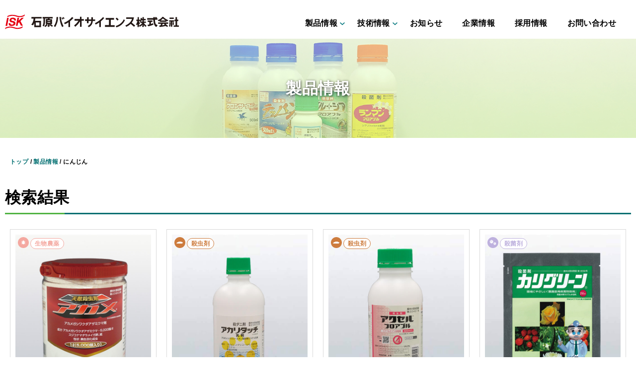

--- FILE ---
content_type: text/html; charset=UTF-8
request_url: https://ibj.iskweb.co.jp/search_key/search_key043/
body_size: 113745
content:
<!DOCTYPE html>
    <html lang="ja">
    <head>
        <meta name="viewport" content="width=device-width,initial-scale=1">
        <meta charset="utf-8">
        <meta http-equiv="X-UA-Compatible" content="IE=edge">
        
        <meta name="format-detection" content="telephone=no,address=no,email=no">
        <link rel="preconnect dns-prefetch" href="https://fonts.gstatic.com/" crossorigin>
        <link rel="alternate" media="handheld" href="https://ibj.iskweb.co.jp/product/application08/2044/">
        <link rel="stylesheet" href="https://ibj.iskweb.co.jp/wp/wp-content/themes/cms230922/css/base.css?20260120075615" media="screen">
        <link rel="stylesheet" href="https://ibj.iskweb.co.jp/wp/wp-content/themes/cms230922/css/contents.css?20260120075615" media="screen">
        <link rel="stylesheet" href="https://ibj.iskweb.co.jp/wp/wp-content/themes/cms230922/css/print.css?20260120075615" media="print">
    <script type="text/javascript">
  var _gaq = _gaq || [];
  _gaq.push(['_setAccount', 'UA-30319256-1']);
  _gaq.push(['_trackPageview']);
  (function() {
    var ga = document.createElement('script'); ga.type = 'text/javascript'; ga.async = true;
    ga.src = ('https:' == document.location.protocol ? 'https://ssl' : 'http://www') + '.google-analytics.com/ga.js';
    var s = document.getElementsByTagName('script')[0]; s.parentNode.insertBefore(ga, s);
  })();
</script>

		<!-- All in One SEO 4.2.2 -->
		<title>にんじん | 石原バイオサイエンス</title>
		<meta name="robots" content="max-image-preview:large" />
		<link rel="canonical" href="https://ibj.iskweb.co.jp/search_key/search_key043/" />
		<link rel="next" href="https://ibj.iskweb.co.jp/search_key/search_key043/page/2/" />
		<script type="application/ld+json" class="aioseo-schema">
			{"@context":"https:\/\/schema.org","@graph":[{"@type":"WebSite","@id":"https:\/\/ibj.iskweb.co.jp\/#website","url":"https:\/\/ibj.iskweb.co.jp\/","name":"\u77f3\u539f\u30d0\u30a4\u30aa\u30b5\u30a4\u30a8\u30f3\u30b9","description":"\u77f3\u539f\u30d0\u30a4\u30aa\u30b5\u30a4\u30a8\u30f3\u30b9\u682a\u5f0f\u4f1a\u793e\u3067\u53d6\u308a\u6271\u3063\u3066\u3044\u308b\u88fd\u54c1\u3084\u65b0\u88fd\u54c1\u306a\u3069\u306e\u60c5\u5831\u3092\u63b2\u8f09\u3057\u3066\u3044\u307e\u3059\u3002","inLanguage":"ja","publisher":{"@id":"https:\/\/ibj.iskweb.co.jp\/#organization"}},{"@type":"Organization","@id":"https:\/\/ibj.iskweb.co.jp\/#organization","name":"\u77f3\u539f\u30d0\u30a4\u30aa\u30b5\u30a4\u30a8\u30f3\u30b9","url":"https:\/\/ibj.iskweb.co.jp\/"},{"@type":"BreadcrumbList","@id":"https:\/\/ibj.iskweb.co.jp\/search_key\/search_key043\/#breadcrumblist","itemListElement":[{"@type":"ListItem","@id":"https:\/\/ibj.iskweb.co.jp\/#listItem","position":1,"item":{"@type":"WebPage","@id":"https:\/\/ibj.iskweb.co.jp\/","name":"\u30db\u30fc\u30e0","description":"\u77f3\u539f\u30d0\u30a4\u30aa\u30b5\u30a4\u30a8\u30f3\u30b9\u682a\u5f0f\u4f1a\u793e\u3067\u53d6\u308a\u6271\u3063\u3066\u3044\u308b\u88fd\u54c1\u3084\u65b0\u88fd\u54c1\u306a\u3069\u306e\u60c5\u5831\u3092\u63b2\u8f09\u3057\u3066\u3044\u307e\u3059\u3002","url":"https:\/\/ibj.iskweb.co.jp\/"},"nextItem":"https:\/\/ibj.iskweb.co.jp\/search_key\/search_key043\/#listItem"},{"@type":"ListItem","@id":"https:\/\/ibj.iskweb.co.jp\/search_key\/search_key043\/#listItem","position":2,"item":{"@type":"WebPage","@id":"https:\/\/ibj.iskweb.co.jp\/search_key\/search_key043\/","name":"\u306b\u3093\u3058\u3093","url":"https:\/\/ibj.iskweb.co.jp\/search_key\/search_key043\/"},"previousItem":"https:\/\/ibj.iskweb.co.jp\/#listItem"}]},{"@type":"CollectionPage","@id":"https:\/\/ibj.iskweb.co.jp\/search_key\/search_key043\/#collectionpage","url":"https:\/\/ibj.iskweb.co.jp\/search_key\/search_key043\/","name":"\u306b\u3093\u3058\u3093 | \u77f3\u539f\u30d0\u30a4\u30aa\u30b5\u30a4\u30a8\u30f3\u30b9","inLanguage":"ja","isPartOf":{"@id":"https:\/\/ibj.iskweb.co.jp\/#website"},"breadcrumb":{"@id":"https:\/\/ibj.iskweb.co.jp\/search_key\/search_key043\/#breadcrumblist"}}]}
		</script>
		<!-- All in One SEO -->

<link rel='dns-prefetch' href='//yubinbango.github.io' />
<link rel='dns-prefetch' href='//www.google.com' />
<link rel='dns-prefetch' href='//www.googletagmanager.com' />
<link rel='stylesheet' id='wp-block-library-css'  href='https://ibj.iskweb.co.jp/wp/wp-includes/css/dist/block-library/style.min.css?ver=6.0.11' type='text/css' media='all' />
<style id='global-styles-inline-css' type='text/css'>
body{--wp--preset--color--black: #000000;--wp--preset--color--cyan-bluish-gray: #abb8c3;--wp--preset--color--white: #ffffff;--wp--preset--color--pale-pink: #f78da7;--wp--preset--color--vivid-red: #cf2e2e;--wp--preset--color--luminous-vivid-orange: #ff6900;--wp--preset--color--luminous-vivid-amber: #fcb900;--wp--preset--color--light-green-cyan: #7bdcb5;--wp--preset--color--vivid-green-cyan: #00d084;--wp--preset--color--pale-cyan-blue: #8ed1fc;--wp--preset--color--vivid-cyan-blue: #0693e3;--wp--preset--color--vivid-purple: #9b51e0;--wp--preset--gradient--vivid-cyan-blue-to-vivid-purple: linear-gradient(135deg,rgba(6,147,227,1) 0%,rgb(155,81,224) 100%);--wp--preset--gradient--light-green-cyan-to-vivid-green-cyan: linear-gradient(135deg,rgb(122,220,180) 0%,rgb(0,208,130) 100%);--wp--preset--gradient--luminous-vivid-amber-to-luminous-vivid-orange: linear-gradient(135deg,rgba(252,185,0,1) 0%,rgba(255,105,0,1) 100%);--wp--preset--gradient--luminous-vivid-orange-to-vivid-red: linear-gradient(135deg,rgba(255,105,0,1) 0%,rgb(207,46,46) 100%);--wp--preset--gradient--very-light-gray-to-cyan-bluish-gray: linear-gradient(135deg,rgb(238,238,238) 0%,rgb(169,184,195) 100%);--wp--preset--gradient--cool-to-warm-spectrum: linear-gradient(135deg,rgb(74,234,220) 0%,rgb(151,120,209) 20%,rgb(207,42,186) 40%,rgb(238,44,130) 60%,rgb(251,105,98) 80%,rgb(254,248,76) 100%);--wp--preset--gradient--blush-light-purple: linear-gradient(135deg,rgb(255,206,236) 0%,rgb(152,150,240) 100%);--wp--preset--gradient--blush-bordeaux: linear-gradient(135deg,rgb(254,205,165) 0%,rgb(254,45,45) 50%,rgb(107,0,62) 100%);--wp--preset--gradient--luminous-dusk: linear-gradient(135deg,rgb(255,203,112) 0%,rgb(199,81,192) 50%,rgb(65,88,208) 100%);--wp--preset--gradient--pale-ocean: linear-gradient(135deg,rgb(255,245,203) 0%,rgb(182,227,212) 50%,rgb(51,167,181) 100%);--wp--preset--gradient--electric-grass: linear-gradient(135deg,rgb(202,248,128) 0%,rgb(113,206,126) 100%);--wp--preset--gradient--midnight: linear-gradient(135deg,rgb(2,3,129) 0%,rgb(40,116,252) 100%);--wp--preset--duotone--dark-grayscale: url('#wp-duotone-dark-grayscale');--wp--preset--duotone--grayscale: url('#wp-duotone-grayscale');--wp--preset--duotone--purple-yellow: url('#wp-duotone-purple-yellow');--wp--preset--duotone--blue-red: url('#wp-duotone-blue-red');--wp--preset--duotone--midnight: url('#wp-duotone-midnight');--wp--preset--duotone--magenta-yellow: url('#wp-duotone-magenta-yellow');--wp--preset--duotone--purple-green: url('#wp-duotone-purple-green');--wp--preset--duotone--blue-orange: url('#wp-duotone-blue-orange');--wp--preset--font-size--small: 13px;--wp--preset--font-size--medium: 20px;--wp--preset--font-size--large: 36px;--wp--preset--font-size--x-large: 42px;}.has-black-color{color: var(--wp--preset--color--black) !important;}.has-cyan-bluish-gray-color{color: var(--wp--preset--color--cyan-bluish-gray) !important;}.has-white-color{color: var(--wp--preset--color--white) !important;}.has-pale-pink-color{color: var(--wp--preset--color--pale-pink) !important;}.has-vivid-red-color{color: var(--wp--preset--color--vivid-red) !important;}.has-luminous-vivid-orange-color{color: var(--wp--preset--color--luminous-vivid-orange) !important;}.has-luminous-vivid-amber-color{color: var(--wp--preset--color--luminous-vivid-amber) !important;}.has-light-green-cyan-color{color: var(--wp--preset--color--light-green-cyan) !important;}.has-vivid-green-cyan-color{color: var(--wp--preset--color--vivid-green-cyan) !important;}.has-pale-cyan-blue-color{color: var(--wp--preset--color--pale-cyan-blue) !important;}.has-vivid-cyan-blue-color{color: var(--wp--preset--color--vivid-cyan-blue) !important;}.has-vivid-purple-color{color: var(--wp--preset--color--vivid-purple) !important;}.has-black-background-color{background-color: var(--wp--preset--color--black) !important;}.has-cyan-bluish-gray-background-color{background-color: var(--wp--preset--color--cyan-bluish-gray) !important;}.has-white-background-color{background-color: var(--wp--preset--color--white) !important;}.has-pale-pink-background-color{background-color: var(--wp--preset--color--pale-pink) !important;}.has-vivid-red-background-color{background-color: var(--wp--preset--color--vivid-red) !important;}.has-luminous-vivid-orange-background-color{background-color: var(--wp--preset--color--luminous-vivid-orange) !important;}.has-luminous-vivid-amber-background-color{background-color: var(--wp--preset--color--luminous-vivid-amber) !important;}.has-light-green-cyan-background-color{background-color: var(--wp--preset--color--light-green-cyan) !important;}.has-vivid-green-cyan-background-color{background-color: var(--wp--preset--color--vivid-green-cyan) !important;}.has-pale-cyan-blue-background-color{background-color: var(--wp--preset--color--pale-cyan-blue) !important;}.has-vivid-cyan-blue-background-color{background-color: var(--wp--preset--color--vivid-cyan-blue) !important;}.has-vivid-purple-background-color{background-color: var(--wp--preset--color--vivid-purple) !important;}.has-black-border-color{border-color: var(--wp--preset--color--black) !important;}.has-cyan-bluish-gray-border-color{border-color: var(--wp--preset--color--cyan-bluish-gray) !important;}.has-white-border-color{border-color: var(--wp--preset--color--white) !important;}.has-pale-pink-border-color{border-color: var(--wp--preset--color--pale-pink) !important;}.has-vivid-red-border-color{border-color: var(--wp--preset--color--vivid-red) !important;}.has-luminous-vivid-orange-border-color{border-color: var(--wp--preset--color--luminous-vivid-orange) !important;}.has-luminous-vivid-amber-border-color{border-color: var(--wp--preset--color--luminous-vivid-amber) !important;}.has-light-green-cyan-border-color{border-color: var(--wp--preset--color--light-green-cyan) !important;}.has-vivid-green-cyan-border-color{border-color: var(--wp--preset--color--vivid-green-cyan) !important;}.has-pale-cyan-blue-border-color{border-color: var(--wp--preset--color--pale-cyan-blue) !important;}.has-vivid-cyan-blue-border-color{border-color: var(--wp--preset--color--vivid-cyan-blue) !important;}.has-vivid-purple-border-color{border-color: var(--wp--preset--color--vivid-purple) !important;}.has-vivid-cyan-blue-to-vivid-purple-gradient-background{background: var(--wp--preset--gradient--vivid-cyan-blue-to-vivid-purple) !important;}.has-light-green-cyan-to-vivid-green-cyan-gradient-background{background: var(--wp--preset--gradient--light-green-cyan-to-vivid-green-cyan) !important;}.has-luminous-vivid-amber-to-luminous-vivid-orange-gradient-background{background: var(--wp--preset--gradient--luminous-vivid-amber-to-luminous-vivid-orange) !important;}.has-luminous-vivid-orange-to-vivid-red-gradient-background{background: var(--wp--preset--gradient--luminous-vivid-orange-to-vivid-red) !important;}.has-very-light-gray-to-cyan-bluish-gray-gradient-background{background: var(--wp--preset--gradient--very-light-gray-to-cyan-bluish-gray) !important;}.has-cool-to-warm-spectrum-gradient-background{background: var(--wp--preset--gradient--cool-to-warm-spectrum) !important;}.has-blush-light-purple-gradient-background{background: var(--wp--preset--gradient--blush-light-purple) !important;}.has-blush-bordeaux-gradient-background{background: var(--wp--preset--gradient--blush-bordeaux) !important;}.has-luminous-dusk-gradient-background{background: var(--wp--preset--gradient--luminous-dusk) !important;}.has-pale-ocean-gradient-background{background: var(--wp--preset--gradient--pale-ocean) !important;}.has-electric-grass-gradient-background{background: var(--wp--preset--gradient--electric-grass) !important;}.has-midnight-gradient-background{background: var(--wp--preset--gradient--midnight) !important;}.has-small-font-size{font-size: var(--wp--preset--font-size--small) !important;}.has-medium-font-size{font-size: var(--wp--preset--font-size--medium) !important;}.has-large-font-size{font-size: var(--wp--preset--font-size--large) !important;}.has-x-large-font-size{font-size: var(--wp--preset--font-size--x-large) !important;}
</style>
<link rel='stylesheet' id='contact-form-7-css'  href='https://ibj.iskweb.co.jp/wp/wp-content/plugins/contact-form-7/includes/css/styles.css?ver=5.6' type='text/css' media='all' />
<link rel='stylesheet' id='cf7cf-style-css'  href='https://ibj.iskweb.co.jp/wp/wp-content/plugins/cf7-conditional-fields/style.css?ver=2.2' type='text/css' media='all' />
<script type='text/javascript' src='https://ibj.iskweb.co.jp/wp/wp-includes/js/jquery/jquery.min.js?ver=3.6.0' id='jquery-core-js'></script>
<script type='text/javascript' src='https://ibj.iskweb.co.jp/wp/wp-includes/js/jquery/jquery-migrate.min.js?ver=3.3.2' id='jquery-migrate-js'></script>

<!-- Site Kit によって追加された Google タグ（gtag.js）スニペット -->
<!-- Google アナリティクス スニペット (Site Kit が追加) -->
<script type='text/javascript' src='https://www.googletagmanager.com/gtag/js?id=GT-M3K445H' id='google_gtagjs-js' async></script>
<script type='text/javascript' id='google_gtagjs-js-after'>
window.dataLayer = window.dataLayer || [];function gtag(){dataLayer.push(arguments);}
gtag("set","linker",{"domains":["ibj.iskweb.co.jp"]});
gtag("js", new Date());
gtag("set", "developer_id.dZTNiMT", true);
gtag("config", "GT-M3K445H");
</script>
<link rel="https://api.w.org/" href="https://ibj.iskweb.co.jp/wp-json/" /><link rel="alternate" type="application/json" href="https://ibj.iskweb.co.jp/wp-json/wp/v2/search_key/167" /><!-- start Simple Custom CSS and JS -->
<script type="text/javascript">

(function(e,i){if(typeof define=="function"&&define.amd){define("jquery-bridget/jquery-bridget",["jquery"],function(t){return i(e,t)})}else if(typeof module=="object"&&module.exports){module.exports=i(e,require("jquery"))}else{e.jQueryBridget=i(e,e.jQuery)}})(window,function t(e,r){"use strict";var o=Array.prototype.slice;var i=e.console;var u=typeof i=="undefined"?function(){}:function(t){i.error(t)};function n(h,s,c){c=c||r||e.jQuery;if(!c){return}if(!s.prototype.option){s.prototype.option=function(t){if(!c.isPlainObject(t)){return}this.options=c.extend(true,this.options,t)}}c.fn[h]=function(t){if(typeof t=="string"){var e=o.call(arguments,1);return i(this,t,e)}n(this,t);return this};function i(t,r,o){var a;var l="$()."+h+'("'+r+'")';t.each(function(t,e){var i=c.data(e,h);if(!i){u(h+" not initialized. Cannot call methods, i.e. "+l);return}var n=i[r];if(!n||r.charAt(0)=="_"){u(l+" is not a valid method");return}var s=n.apply(i,o);a=a===undefined?s:a});return a!==undefined?a:t}function n(t,n){t.each(function(t,e){var i=c.data(e,h);if(i){i.option(n);i._init()}else{i=new s(e,n);c.data(e,h,i)}})}a(c)}function a(t){if(!t||t&&t.bridget){return}t.bridget=n}a(r||e.jQuery);return n});(function(t,e){if(typeof define=="function"&&define.amd){define("ev-emitter/ev-emitter",e)}else if(typeof module=="object"&&module.exports){module.exports=e()}else{t.EvEmitter=e()}})(typeof window!="undefined"?window:this,function(){function t(){}var e=t.prototype;e.on=function(t,e){if(!t||!e){return}var i=this._events=this._events||{};var n=i[t]=i[t]||[];if(n.indexOf(e)==-1){n.push(e)}return this};e.once=function(t,e){if(!t||!e){return}this.on(t,e);var i=this._onceEvents=this._onceEvents||{};var n=i[t]=i[t]||{};n[e]=true;return this};e.off=function(t,e){var i=this._events&&this._events[t];if(!i||!i.length){return}var n=i.indexOf(e);if(n!=-1){i.splice(n,1)}return this};e.emitEvent=function(t,e){var i=this._events&&this._events[t];if(!i||!i.length){return}i=i.slice(0);e=e||[];var n=this._onceEvents&&this._onceEvents[t];for(var s=0;s<i.length;s++){var r=i[s];var o=n&&n[r];if(o){this.off(t,r);delete n[r]}r.apply(this,e)}return this};e.allOff=function(){delete this._events;delete this._onceEvents};return t});

(function(t,e){if(typeof define=="function"&&define.amd){define("get-size/get-size",e)}else if(typeof module=="object"&&module.exports){module.exports=e()}else{t.getSize=e()}})(window,function t(){"use strict";function m(t){var e=parseFloat(t);var i=t.indexOf("%")==-1&&!isNaN(e);return i&&e}function e(){}var i=typeof console=="undefined"?e:function(t){console.error(t)};var y=["paddingLeft","paddingRight","paddingTop","paddingBottom","marginLeft","marginRight","marginTop","marginBottom","borderLeftWidth","borderRightWidth","borderTopWidth","borderBottomWidth"];var b=y.length;function E(){var t={width:0,height:0,innerWidth:0,innerHeight:0,outerWidth:0,outerHeight:0};for(var e=0;e<b;e++){var i=y[e];t[i]=0}return t}function S(t){var e=getComputedStyle(t);if(!e){i("Style returned "+e+". Are you running this code in a hidden iframe on Firefox? "+"See https://bit.ly/getsizebug1")}return e}var n=false;var C;function x(){if(n){return}n=true;var t=document.createElement("div");t.style.width="200px";t.style.padding="1px 2px 3px 4px";t.style.borderStyle="solid";t.style.borderWidth="1px 2px 3px 4px";t.style.boxSizing="border-box";var e=document.body||document.documentElement;e.appendChild(t);var i=S(t);C=Math.round(m(i.width))==200;s.isBoxSizeOuter=C;e.removeChild(t)}function s(t){x();if(typeof t=="string"){t=document.querySelector(t)}if(!t||typeof t!="object"||!t.nodeType){return}var e=S(t);if(e.display=="none"){return E()}var i={};i.width=t.offsetWidth;i.height=t.offsetHeight;var n=i.isBorderBox=e.boxSizing=="border-box";for(var s=0;s<b;s++){var r=y[s];var o=e[r];var a=parseFloat(o);i[r]=!isNaN(a)?a:0}var l=i.paddingLeft+i.paddingRight;var h=i.paddingTop+i.paddingBottom;var c=i.marginLeft+i.marginRight;var u=i.marginTop+i.marginBottom;var d=i.borderLeftWidth+i.borderRightWidth;var f=i.borderTopWidth+i.borderBottomWidth;var p=n&&C;var v=m(e.width);if(v!==false){i.width=v+(p?0:l+d)}var g=m(e.height);if(g!==false){i.height=g+(p?0:h+f)}i.innerWidth=i.width-(l+d);i.innerHeight=i.height-(h+f);i.outerWidth=i.width+c;i.outerHeight=i.height+u;return i}return s});(function(t,e){"use strict";if(typeof define=="function"&&define.amd){define("desandro-matches-selector/matches-selector",e)}else if(typeof module=="object"&&module.exports){module.exports=e()}else{t.matchesSelector=e()}})(window,function t(){"use strict";var n=function(){var t=window.Element.prototype;if(t.matches){return"matches"}if(t.matchesSelector){return"matchesSelector"}var e=["webkit","moz","ms","o"];for(var i=0;i<e.length;i++){var n=e[i];var s=n+"MatchesSelector";if(t[s]){return s}}}();return function t(e,i){return e[n](i)}});(function(e,i){if(typeof define=="function"&&define.amd){define("fizzy-ui-utils/utils",["desandro-matches-selector/matches-selector"],function(t){return i(e,t)})}else if(typeof module=="object"&&module.exports){module.exports=i(e,require("desandro-matches-selector"))}else{e.fizzyUIUtils=i(e,e.matchesSelector)}})(window,function t(h,r){var c={};c.extend=function(t,e){for(var i in e){t[i]=e[i]}return t};c.modulo=function(t,e){return(t%e+e)%e};var i=Array.prototype.slice;c.makeArray=function(t){if(Array.isArray(t)){return t}if(t===null||t===undefined){return[]}var e=typeof t=="object"&&typeof t.length=="number";if(e){return i.call(t)}return[t]};c.removeFrom=function(t,e){var i=t.indexOf(e);if(i!=-1){t.splice(i,1)}};c.getParent=function(t,e){while(t.parentNode&&t!=document.body){t=t.parentNode;if(r(t,e)){return t}}};c.getQueryElement=function(t){if(typeof t=="string"){return document.querySelector(t)}return t};c.handleEvent=function(t){var e="on"+t.type;if(this[e]){this[e](t)}};c.filterFindElements=function(t,n){t=c.makeArray(t);var s=[];t.forEach(function(t){if(!(t instanceof HTMLElement)){return}if(!n){s.push(t);return}if(r(t,n)){s.push(t)}var e=t.querySelectorAll(n);for(var i=0;i<e.length;i++){s.push(e[i])}});return s};c.debounceMethod=function(t,e,n){n=n||100;var s=t.prototype[e];var r=e+"Timeout";t.prototype[e]=function(){var t=this[r];clearTimeout(t);var e=arguments;var i=this;this[r]=setTimeout(function(){s.apply(i,e);delete i[r]},n)}};c.docReady=function(t){var e=document.readyState;if(e=="complete"||e=="interactive"){setTimeout(t)}else{document.addEventListener("DOMContentLoaded",t)}};c.toDashed=function(t){return t.replace(/(.)([A-Z])/g,function(t,e,i){return e+"-"+i}).toLowerCase()};var u=h.console;c.htmlInit=function(a,l){c.docReady(function(){var t=c.toDashed(l);var s="data-"+t;var e=document.querySelectorAll("["+s+"]");var i=document.querySelectorAll(".js-"+t);var n=c.makeArray(e).concat(c.makeArray(i));var r=s+"-options";var o=h.jQuery;n.forEach(function(e){var t=e.getAttribute(s)||e.getAttribute(r);var i;try{i=t&&JSON.parse(t)}catch(t){if(u){u.error("Error parsing "+s+" on "+e.className+": "+t)}return}var n=new a(e,i);if(o){o.data(e,l,n)}})})};return c});(function(e,i){if(typeof define=="function"&&define.amd){define("flickity/js/cell",["get-size/get-size"],function(t){return i(e,t)})}else if(typeof module=="object"&&module.exports){module.exports=i(e,require("get-size"))}else{e.Flickity=e.Flickity||{};e.Flickity.Cell=i(e,e.getSize)}})(window,function t(e,i){function n(t,e){this.element=t;this.parent=e;this.create()}var s=n.prototype;s.create=function(){this.element.style.position="absolute";this.element.setAttribute("aria-hidden","true");this.x=0;this.shift=0;this.element.style[this.parent.originSide]=0};s.destroy=function(){this.unselect();this.element.style.position="";var t=this.parent.originSide;this.element.style[t]="";this.element.style.transform="";this.element.removeAttribute("aria-hidden")};s.getSize=function(){this.size=i(this.element)};s.setPosition=function(t){this.x=t;this.updateTarget();this.renderPosition(t)};s.updateTarget=s.setDefaultTarget=function(){var t=this.parent.originSide=="left"?"marginLeft":"marginRight";this.target=this.x+this.size[t]+this.size.width*this.parent.cellAlign};s.renderPosition=function(t){var e=this.parent.originSide==="left"?1:-1;var i=this.parent.options.percentPosition?t*e*(this.parent.size.innerWidth/this.size.width):t*e;this.element.style.transform="translateX("+this.parent.getPositionValue(i)+")"};s.select=function(){this.element.classList.add("is-selected");this.element.removeAttribute("aria-hidden")};s.unselect=function(){this.element.classList.remove("is-selected");this.element.setAttribute("aria-hidden","true")};s.wrapShift=function(t){this.shift=t;this.renderPosition(this.x+this.parent.slideableWidth*t)};s.remove=function(){this.element.parentNode.removeChild(this.element)};return n});(function(t,e){if(typeof define=="function"&&define.amd){define("flickity/js/slide",e)}else if(typeof module=="object"&&module.exports){module.exports=e()}else{t.Flickity=t.Flickity||{};t.Flickity.Slide=e()}})(window,function t(){"use strict";function e(t){this.parent=t;this.isOriginLeft=t.originSide=="left";this.cells=[];this.outerWidth=0;this.height=0}var i=e.prototype;i.addCell=function(t){this.cells.push(t);this.outerWidth+=t.size.outerWidth;this.height=Math.max(t.size.outerHeight,this.height);if(this.cells.length==1){this.x=t.x;var e=this.isOriginLeft?"marginLeft":"marginRight";this.firstMargin=t.size[e]}};i.updateTarget=function(){var t=this.isOriginLeft?"marginRight":"marginLeft";var e=this.getLastCell();var i=e?e.size[t]:0;var n=this.outerWidth-(this.firstMargin+i);this.target=this.x+this.firstMargin+n*this.parent.cellAlign};i.getLastCell=function(){return this.cells[this.cells.length-1]};i.select=function(){this.cells.forEach(function(t){t.select()})};i.unselect=function(){this.cells.forEach(function(t){t.unselect()})};i.getCellElements=function(){return this.cells.map(function(t){return t.element})};return e});(function(e,i){if(typeof define=="function"&&define.amd){define("flickity/js/animate",["fizzy-ui-utils/utils"],function(t){return i(e,t)})}else if(typeof module=="object"&&module.exports){module.exports=i(e,require("fizzy-ui-utils"))}else{e.Flickity=e.Flickity||{};e.Flickity.animatePrototype=i(e,e.fizzyUIUtils)}})(window,function t(e,i){var n={};n.startAnimation=function(){if(this.isAnimating){return}this.isAnimating=true;this.restingFrames=0;this.animate()};n.animate=function(){this.applyDragForce();this.applySelectedAttraction();var t=this.x;this.integratePhysics();this.positionSlider();this.settle(t);if(this.isAnimating){var e=this;requestAnimationFrame(function t(){e.animate()})}};n.positionSlider=function(){var t=this.x;if(this.options.wrapAround&&this.cells.length>1){t=i.modulo(t,this.slideableWidth);t-=this.slideableWidth;this.shiftWrapCells(t)}this.setTranslateX(t,this.isAnimating);this.dispatchScrollEvent()};n.setTranslateX=function(t,e){t+=this.cursorPosition;t=this.options.rightToLeft?-t:t;var i=this.getPositionValue(t);this.slider.style.transform=e?"translate3d("+i+",0,0)":"translateX("+i+")"};n.dispatchScrollEvent=function(){var t=this.slides[0];if(!t){return}var e=-this.x-t.target;var i=e/this.slidesWidth;this.dispatchEvent("scroll",null,[i,e])};n.positionSliderAtSelected=function(){if(!this.cells.length){return}this.x=-this.selectedSlide.target;this.velocity=0;this.positionSlider()};n.getPositionValue=function(t){if(this.options.percentPosition){return Math.round(t/this.size.innerWidth*1e4)*.01+"%"}else{return Math.round(t)+"px"}};n.settle=function(t){var e=!this.isPointerDown&&Math.round(this.x*100)==Math.round(t*100);if(e){this.restingFrames++}if(this.restingFrames>2){this.isAnimating=false;delete this.isFreeScrolling;this.positionSlider();this.dispatchEvent("settle",null,[this.selectedIndex])}};n.shiftWrapCells=function(t){var e=this.cursorPosition+t;this._shiftCells(this.beforeShiftCells,e,-1);var i=this.size.innerWidth-(t+this.slideableWidth+this.cursorPosition);this._shiftCells(this.afterShiftCells,i,1)};n._shiftCells=function(t,e,i){for(var n=0;n<t.length;n++){var s=t[n];var r=e>0?i:0;s.wrapShift(r);e-=s.size.outerWidth}};n._unshiftCells=function(t){if(!t||!t.length){return}for(var e=0;e<t.length;e++){t[e].wrapShift(0)}};n.integratePhysics=function(){this.x+=this.velocity;this.velocity*=this.getFrictionFactor()};n.applyForce=function(t){this.velocity+=t};n.getFrictionFactor=function(){return 1-this.options[this.isFreeScrolling?"freeScrollFriction":"friction"]};n.getRestingPosition=function(){return this.x+this.velocity/(1-this.getFrictionFactor())};n.applyDragForce=function(){if(!this.isDraggable||!this.isPointerDown){return}var t=this.dragX-this.x;var e=t-this.velocity;this.applyForce(e)};n.applySelectedAttraction=function(){var t=this.isDraggable&&this.isPointerDown;if(t||this.isFreeScrolling||!this.slides.length){return}var e=this.selectedSlide.target*-1-this.x;var i=e*this.options.selectedAttraction;this.applyForce(i)};return n});(function(o,a){if(typeof define=="function"&&define.amd){define("flickity/js/flickity",["ev-emitter/ev-emitter","get-size/get-size","fizzy-ui-utils/utils","./cell","./slide","./animate"],function(t,e,i,n,s,r){return a(o,t,e,i,n,s,r)})}else if(typeof module=="object"&&module.exports){module.exports=a(o,require("ev-emitter"),require("get-size"),require("fizzy-ui-utils"),require("./cell"),require("./slide"),require("./animate"))}else{var t=o.Flickity;o.Flickity=a(o,o.EvEmitter,o.getSize,o.fizzyUIUtils,t.Cell,t.Slide,t.animatePrototype)}})(window,function t(n,e,i,a,s,o,r){var l=n.jQuery;var h=n.getComputedStyle;var c=n.console;function u(t,e){t=a.makeArray(t);while(t.length){e.appendChild(t.shift())}}var d=0;var f={};function p(t,e){var i=a.getQueryElement(t);if(!i){if(c){c.error("Bad element for Flickity: "+(i||t))}return}this.element=i;if(this.element.flickityGUID){var n=f[this.element.flickityGUID];if(n)n.option(e);return n}if(l){this.$element=l(this.element)}this.options=a.extend({},this.constructor.defaults);this.option(e);this._create()}p.defaults={accessibility:true,cellAlign:"center",freeScrollFriction:.075,friction:.28,namespaceJQueryEvents:true,percentPosition:true,resize:true,selectedAttraction:.025,setGallerySize:true};p.createMethods=[];var v=p.prototype;a.extend(v,e.prototype);v._create=function(){var t=this.guid=++d;this.element.flickityGUID=t;f[t]=this;this.selectedIndex=0;this.restingFrames=0;this.x=0;this.velocity=0;this.originSide=this.options.rightToLeft?"right":"left";this.viewport=document.createElement("div");this.viewport.className="flickity-viewport";this._createSlider();if(this.options.resize||this.options.watchCSS){n.addEventListener("resize",this)}for(var e in this.options.on){var i=this.options.on[e];this.on(e,i)}p.createMethods.forEach(function(t){this[t]()},this);if(this.options.watchCSS){this.watchCSS()}else{this.activate()}};v.option=function(t){a.extend(this.options,t)};v.activate=function(){if(this.isActive){return}this.isActive=true;this.element.classList.add("flickity-enabled");if(this.options.rightToLeft){this.element.classList.add("flickity-rtl")}this.getSize();var t=this._filterFindCellElements(this.element.children);u(t,this.slider);this.viewport.appendChild(this.slider);this.element.appendChild(this.viewport);this.reloadCells();if(this.options.accessibility){this.element.tabIndex=0;this.element.addEventListener("keydown",this)}this.emitEvent("activate");this.selectInitialIndex();this.isInitActivated=true;this.dispatchEvent("ready")};v._createSlider=function(){var t=document.createElement("div");t.className="flickity-slider";t.style[this.originSide]=0;this.slider=t};v._filterFindCellElements=function(t){return a.filterFindElements(t,this.options.cellSelector)};v.reloadCells=function(){this.cells=this._makeCells(this.slider.children);this.positionCells();this._getWrapShiftCells();this.setGallerySize()};v._makeCells=function(t){var e=this._filterFindCellElements(t);var i=e.map(function(t){return new s(t,this)},this);return i};v.getLastCell=function(){return this.cells[this.cells.length-1]};v.getLastSlide=function(){return this.slides[this.slides.length-1]};v.positionCells=function(){this._sizeCells(this.cells);this._positionCells(0)};v._positionCells=function(t){t=t||0;this.maxCellHeight=t?this.maxCellHeight||0:0;var e=0;if(t>0){var i=this.cells[t-1];e=i.x+i.size.outerWidth}var n=this.cells.length;for(var s=t;s<n;s++){var r=this.cells[s];r.setPosition(e);e+=r.size.outerWidth;this.maxCellHeight=Math.max(r.size.outerHeight,this.maxCellHeight)}this.slideableWidth=e;this.updateSlides();this._containSlides();this.slidesWidth=n?this.getLastSlide().target-this.slides[0].target:0};v._sizeCells=function(t){t.forEach(function(t){t.getSize()})};v.updateSlides=function(){this.slides=[];if(!this.cells.length){return}var n=new o(this);this.slides.push(n);var t=this.originSide=="left";var s=t?"marginRight":"marginLeft";var r=this._getCanCellFit();this.cells.forEach(function(t,e){if(!n.cells.length){n.addCell(t);return}var i=n.outerWidth-n.firstMargin+(t.size.outerWidth-t.size[s]);if(r.call(this,e,i)){n.addCell(t)}else{n.updateTarget();n=new o(this);this.slides.push(n);n.addCell(t)}},this);n.updateTarget();this.updateSelectedSlide()};v._getCanCellFit=function(){var t=this.options.groupCells;if(!t){return function(){return false}}else if(typeof t=="number"){var e=parseInt(t,10);return function(t){return t%e!==0}}var i=typeof t=="string"&&t.match(/^(\d+)%$/);var n=i?parseInt(i[1],10)/100:1;return function(t,e){return e<=(this.size.innerWidth+1)*n}};v._init=v.reposition=function(){this.positionCells();this.positionSliderAtSelected()};v.getSize=function(){this.size=i(this.element);this.setCellAlign();this.cursorPosition=this.size.innerWidth*this.cellAlign};var g={center:{left:.5,right:.5},left:{left:0,right:1},right:{right:0,left:1}};v.setCellAlign=function(){var t=g[this.options.cellAlign];this.cellAlign=t?t[this.originSide]:this.options.cellAlign};v.setGallerySize=function(){if(this.options.setGallerySize){var t=this.options.adaptiveHeight&&this.selectedSlide?this.selectedSlide.height:this.maxCellHeight;this.viewport.style.height=t+"px"}};v._getWrapShiftCells=function(){if(!this.options.wrapAround){return}this._unshiftCells(this.beforeShiftCells);this._unshiftCells(this.afterShiftCells);var t=this.cursorPosition;var e=this.cells.length-1;this.beforeShiftCells=this._getGapCells(t,e,-1);t=this.size.innerWidth-this.cursorPosition;this.afterShiftCells=this._getGapCells(t,0,1)};v._getGapCells=function(t,e,i){var n=[];while(t>0){var s=this.cells[e];if(!s){break}n.push(s);e+=i;t-=s.size.outerWidth}return n};v._containSlides=function(){if(!this.options.contain||this.options.wrapAround||!this.cells.length){return}var t=this.options.rightToLeft;var e=t?"marginRight":"marginLeft";var i=t?"marginLeft":"marginRight";var n=this.slideableWidth-this.getLastCell().size[i];var s=n<this.size.innerWidth;var r=this.cursorPosition+this.cells[0].size[e];var o=n-this.size.innerWidth*(1-this.cellAlign);this.slides.forEach(function(t){if(s){t.target=n*this.cellAlign}else{t.target=Math.max(t.target,r);t.target=Math.min(t.target,o)}},this)};v.dispatchEvent=function(t,e,i){var n=e?[e].concat(i):i;this.emitEvent(t,n);if(l&&this.$element){t+=this.options.namespaceJQueryEvents?".flickity":"";var s=t;if(e){var r=new l.Event(e);r.type=t;s=r}this.$element.trigger(s,i)}};v.select=function(t,e,i){if(!this.isActive){return}t=parseInt(t,10);this._wrapSelect(t);if(this.options.wrapAround||e){t=a.modulo(t,this.slides.length)}if(!this.slides[t]){return}var n=this.selectedIndex;this.selectedIndex=t;this.updateSelectedSlide();if(i){this.positionSliderAtSelected()}else{this.startAnimation()}if(this.options.adaptiveHeight){this.setGallerySize()}this.dispatchEvent("select",null,[t]);if(t!=n){this.dispatchEvent("change",null,[t])}this.dispatchEvent("cellSelect")};v._wrapSelect=function(t){var e=this.slides.length;var i=this.options.wrapAround&&e>1;if(!i){return t}var n=a.modulo(t,e);var s=Math.abs(n-this.selectedIndex);var r=Math.abs(n+e-this.selectedIndex);var o=Math.abs(n-e-this.selectedIndex);if(!this.isDragSelect&&r<s){t+=e}else if(!this.isDragSelect&&o<s){t-=e}if(t<0){this.x-=this.slideableWidth}else if(t>=e){this.x+=this.slideableWidth}};v.previous=function(t,e){this.select(this.selectedIndex-1,t,e)};v.next=function(t,e){this.select(this.selectedIndex+1,t,e)};v.updateSelectedSlide=function(){var t=this.slides[this.selectedIndex];if(!t){return}this.unselectSelectedSlide();this.selectedSlide=t;t.select();this.selectedCells=t.cells;this.selectedElements=t.getCellElements();this.selectedCell=t.cells[0];this.selectedElement=this.selectedElements[0]};v.unselectSelectedSlide=function(){if(this.selectedSlide){this.selectedSlide.unselect()}};v.selectInitialIndex=function(){var t=this.options.initialIndex;if(this.isInitActivated){this.select(this.selectedIndex,false,true);return}if(t&&typeof t=="string"){var e=this.queryCell(t);if(e){this.selectCell(t,false,true);return}}var i=0;if(t&&this.slides[t]){i=t}this.select(i,false,true)};v.selectCell=function(t,e,i){var n=this.queryCell(t);if(!n){return}var s=this.getCellSlideIndex(n);this.select(s,e,i)};v.getCellSlideIndex=function(t){for(var e=0;e<this.slides.length;e++){var i=this.slides[e];var n=i.cells.indexOf(t);if(n!=-1){return e}}};v.getCell=function(t){for(var e=0;e<this.cells.length;e++){var i=this.cells[e];if(i.element==t){return i}}};v.getCells=function(t){t=a.makeArray(t);var i=[];t.forEach(function(t){var e=this.getCell(t);if(e){i.push(e)}},this);return i};v.getCellElements=function(){return this.cells.map(function(t){return t.element})};v.getParentCell=function(t){var e=this.getCell(t);if(e){return e}t=a.getParent(t,".flickity-slider > *");return this.getCell(t)};v.getAdjacentCellElements=function(t,e){if(!t){return this.selectedSlide.getCellElements()}e=e===undefined?this.selectedIndex:e;var i=this.slides.length;if(1+t*2>=i){return this.getCellElements()}var n=[];for(var s=e-t;s<=e+t;s++){var r=this.options.wrapAround?a.modulo(s,i):s;var o=this.slides[r];if(o){n=n.concat(o.getCellElements())}}return n};v.queryCell=function(t){if(typeof t=="number"){return this.cells[t]}if(typeof t=="string"){if(t.match(/^[#.]?[\d/]/)){return}t=this.element.querySelector(t)}return this.getCell(t)};v.uiChange=function(){this.emitEvent("uiChange")};v.childUIPointerDown=function(t){if(t.type!="touchstart"){t.preventDefault()}this.focus()};v.onresize=function(){this.watchCSS();this.resize()};a.debounceMethod(p,"onresize",150);v.resize=function(){if(!this.isActive||this.isAnimating||this.isDragging){return}this.getSize();if(this.options.wrapAround){this.x=a.modulo(this.x,this.slideableWidth)}this.positionCells();this._getWrapShiftCells();this.setGallerySize();this.emitEvent("resize");var t=this.selectedElements&&this.selectedElements[0];this.selectCell(t,false,true)};v.watchCSS=function(){var t=this.options.watchCSS;if(!t){return}var e=h(this.element,":after").content;if(e.indexOf("flickity")!=-1){this.activate()}else{this.deactivate()}};v.onkeydown=function(t){var e=document.activeElement&&document.activeElement!=this.element;if(!this.options.accessibility||e){return}var i=p.keyboardHandlers[t.keyCode];if(i){i.call(this)}};p.keyboardHandlers={37:function(){var t=this.options.rightToLeft?"next":"previous";this.uiChange();this[t]()},39:function(){var t=this.options.rightToLeft?"previous":"next";this.uiChange();this[t]()}};v.focus=function(){var t=n.pageYOffset;this.element.focus({preventScroll:true});if(n.pageYOffset!=t){n.scrollTo(n.pageXOffset,t)}};v.deactivate=function(){if(!this.isActive){return}this.element.classList.remove("flickity-enabled");this.element.classList.remove("flickity-rtl");this.unselectSelectedSlide();this.cells.forEach(function(t){t.destroy()});this.element.removeChild(this.viewport);u(this.slider.children,this.element);if(this.options.accessibility){this.element.removeAttribute("tabIndex");this.element.removeEventListener("keydown",this)}this.isActive=false;this.emitEvent("deactivate")};v.destroy=function(){this.deactivate();n.removeEventListener("resize",this);this.allOff();this.emitEvent("destroy");if(l&&this.$element){l.removeData(this.element,"flickity")}delete this.element.flickityGUID;delete f[this.guid]};a.extend(v,r);p.data=function(t){t=a.getQueryElement(t);var e=t&&t.flickityGUID;return e&&f[e]};a.htmlInit(p,"flickity");if(l&&l.bridget){l.bridget("flickity",p)}p.setJQuery=function(t){l=t};p.Cell=s;p.Slide=o;return p});

(function(e,i){if(typeof define=="function"&&define.amd){define("unipointer/unipointer",["ev-emitter/ev-emitter"],function(t){return i(e,t)})}else if(typeof module=="object"&&module.exports){module.exports=i(e,require("ev-emitter"))}else{e.Unipointer=i(e,e.EvEmitter)}})(window,function t(s,e){function i(){}function n(){}var r=n.prototype=Object.create(e.prototype);r.bindStartEvent=function(t){this._bindStartEvent(t,true)};r.unbindStartEvent=function(t){this._bindStartEvent(t,false)};r._bindStartEvent=function(t,e){e=e===undefined?true:e;var i=e?"addEventListener":"removeEventListener";var n="mousedown";if("ontouchstart"in s){n="touchstart"}else if(s.PointerEvent){n="pointerdown"}t[i](n,this)};r.handleEvent=function(t){var e="on"+t.type;if(this[e]){this[e](t)}};r.getTouch=function(t){for(var e=0;e<t.length;e++){var i=t[e];if(i.identifier==this.pointerIdentifier){return i}}};r.onmousedown=function(t){var e=t.button;if(e&&(e!==0&&e!==1)){return}this._pointerDown(t,t)};r.ontouchstart=function(t){this._pointerDown(t,t.changedTouches[0])};r.onpointerdown=function(t){this._pointerDown(t,t)};r._pointerDown=function(t,e){if(t.button||this.isPointerDown){return}this.isPointerDown=true;this.pointerIdentifier=e.pointerId!==undefined?e.pointerId:e.identifier;this.pointerDown(t,e)};r.pointerDown=function(t,e){this._bindPostStartEvents(t);this.emitEvent("pointerDown",[t,e])};var o={mousedown:["mousemove","mouseup"],touchstart:["touchmove","touchend","touchcancel"],pointerdown:["pointermove","pointerup","pointercancel"]};r._bindPostStartEvents=function(t){if(!t){return}var e=o[t.type];e.forEach(function(t){s.addEventListener(t,this)},this);this._boundPointerEvents=e};r._unbindPostStartEvents=function(){if(!this._boundPointerEvents){return}this._boundPointerEvents.forEach(function(t){s.removeEventListener(t,this)},this);delete this._boundPointerEvents};r.onmousemove=function(t){this._pointerMove(t,t)};r.onpointermove=function(t){if(t.pointerId==this.pointerIdentifier){this._pointerMove(t,t)}};r.ontouchmove=function(t){var e=this.getTouch(t.changedTouches);if(e){this._pointerMove(t,e)}};r._pointerMove=function(t,e){this.pointerMove(t,e)};r.pointerMove=function(t,e){this.emitEvent("pointerMove",[t,e])};r.onmouseup=function(t){this._pointerUp(t,t)};r.onpointerup=function(t){if(t.pointerId==this.pointerIdentifier){this._pointerUp(t,t)}};r.ontouchend=function(t){var e=this.getTouch(t.changedTouches);if(e){this._pointerUp(t,e)}};r._pointerUp=function(t,e){this._pointerDone();this.pointerUp(t,e)};r.pointerUp=function(t,e){this.emitEvent("pointerUp",[t,e])};r._pointerDone=function(){this._pointerReset();this._unbindPostStartEvents();this.pointerDone()};r._pointerReset=function(){this.isPointerDown=false;delete this.pointerIdentifier};r.pointerDone=i;r.onpointercancel=function(t){if(t.pointerId==this.pointerIdentifier){this._pointerCancel(t,t)}};r.ontouchcancel=function(t){var e=this.getTouch(t.changedTouches);if(e){this._pointerCancel(t,e)}};r._pointerCancel=function(t,e){this._pointerDone();this.pointerCancel(t,e)};r.pointerCancel=function(t,e){this.emitEvent("pointerCancel",[t,e])};n.getPointerPoint=function(t){return{x:t.pageX,y:t.pageY}};return n});

(function(e,i){if(typeof define=="function"&&define.amd){define("unidragger/unidragger",["unipointer/unipointer"],function(t){return i(e,t)})}else if(typeof module=="object"&&module.exports){module.exports=i(e,require("unipointer"))}else{e.Unidragger=i(e,e.Unipointer)}})(window,function t(r,e){function i(){}var n=i.prototype=Object.create(e.prototype);n.bindHandles=function(){this._bindHandles(true)};n.unbindHandles=function(){this._bindHandles(false)};n._bindHandles=function(t){t=t===undefined?true:t;var e=t?"addEventListener":"removeEventListener";var i=t?this._touchActionValue:"";for(var n=0;n<this.handles.length;n++){var s=this.handles[n];this._bindStartEvent(s,t);s[e]("click",this);if(r.PointerEvent){s.style.touchAction=i}}};n._touchActionValue="none";n.pointerDown=function(t,e){var i=this.okayPointerDown(t);if(!i){return}this.pointerDownPointer={pageX:e.pageX,pageY:e.pageY};t.preventDefault();this.pointerDownBlur();this._bindPostStartEvents(t);this.emitEvent("pointerDown",[t,e])};var s={TEXTAREA:true,INPUT:true,SELECT:true,OPTION:true};var o={radio:true,checkbox:true,button:true,submit:true,image:true,file:true};n.okayPointerDown=function(t){var e=s[t.target.nodeName];var i=o[t.target.type];var n=!e||i;if(!n){this._pointerReset()}return n};n.pointerDownBlur=function(){var t=document.activeElement;var e=t&&t.blur&&t!=document.body;if(e){t.blur()}};n.pointerMove=function(t,e){var i=this._dragPointerMove(t,e);this.emitEvent("pointerMove",[t,e,i]);this._dragMove(t,e,i)};n._dragPointerMove=function(t,e){var i={x:e.pageX-this.pointerDownPointer.pageX,y:e.pageY-this.pointerDownPointer.pageY};if(!this.isDragging&&this.hasDragStarted(i)){this._dragStart(t,e)}return i};n.hasDragStarted=function(t){return Math.abs(t.x)>3||Math.abs(t.y)>3};n.pointerUp=function(t,e){this.emitEvent("pointerUp",[t,e]);this._dragPointerUp(t,e)};n._dragPointerUp=function(t,e){if(this.isDragging){this._dragEnd(t,e)}else{this._staticClick(t,e)}};n._dragStart=function(t,e){this.isDragging=true;this.isPreventingClicks=true;this.dragStart(t,e)};n.dragStart=function(t,e){this.emitEvent("dragStart",[t,e])};n._dragMove=function(t,e,i){if(!this.isDragging){return}this.dragMove(t,e,i)};n.dragMove=function(t,e,i){t.preventDefault();this.emitEvent("dragMove",[t,e,i])};n._dragEnd=function(t,e){this.isDragging=false;setTimeout(function(){delete this.isPreventingClicks}.bind(this));this.dragEnd(t,e)};n.dragEnd=function(t,e){this.emitEvent("dragEnd",[t,e])};n.onclick=function(t){if(this.isPreventingClicks){t.preventDefault()}};n._staticClick=function(t,e){if(this.isIgnoringMouseUp&&t.type=="mouseup"){return}this.staticClick(t,e);if(t.type!="mouseup"){this.isIgnoringMouseUp=true;setTimeout(function(){delete this.isIgnoringMouseUp}.bind(this),400)}};n.staticClick=function(t,e){this.emitEvent("staticClick",[t,e])};i.getPointerPoint=e.getPointerPoint;return i});(function(n,s){if(typeof define=="function"&&define.amd){define("flickity/js/drag",["./flickity","unidragger/unidragger","fizzy-ui-utils/utils"],function(t,e,i){return s(n,t,e,i)})}else if(typeof module=="object"&&module.exports){module.exports=s(n,require("./flickity"),require("unidragger"),require("fizzy-ui-utils"))}else{n.Flickity=s(n,n.Flickity,n.Unidragger,n.fizzyUIUtils)}})(window,function t(n,e,i,a){a.extend(e.defaults,{draggable:">1",dragThreshold:3});e.createMethods.push("_createDrag");var s=e.prototype;a.extend(s,i.prototype);s._touchActionValue="pan-y";s._createDrag=function(){this.on("activate",this.onActivateDrag);this.on("uiChange",this._uiChangeDrag);this.on("deactivate",this.onDeactivateDrag);this.on("cellChange",this.updateDraggable)};s.onActivateDrag=function(){this.handles=[this.viewport];this.bindHandles();this.updateDraggable()};s.onDeactivateDrag=function(){this.unbindHandles();this.element.classList.remove("is-draggable")};s.updateDraggable=function(){if(this.options.draggable==">1"){this.isDraggable=this.slides.length>1}else{this.isDraggable=this.options.draggable}if(this.isDraggable){this.element.classList.add("is-draggable")}else{this.element.classList.remove("is-draggable")}};s.bindDrag=function(){this.options.draggable=true;this.updateDraggable()};s.unbindDrag=function(){this.options.draggable=false;this.updateDraggable()};s._uiChangeDrag=function(){delete this.isFreeScrolling};s.pointerDown=function(t,e){if(!this.isDraggable){this._pointerDownDefault(t,e);return}var i=this.okayPointerDown(t);if(!i){return}this._pointerDownPreventDefault(t);this.pointerDownFocus(t);if(document.activeElement!=this.element){this.pointerDownBlur()}this.dragX=this.x;this.viewport.classList.add("is-pointer-down");this.pointerDownScroll=o();n.addEventListener("scroll",this);this._pointerDownDefault(t,e)};s._pointerDownDefault=function(t,e){this.pointerDownPointer={pageX:e.pageX,pageY:e.pageY};this._bindPostStartEvents(t);this.dispatchEvent("pointerDown",t,[e])};var r={INPUT:true,TEXTAREA:true,SELECT:true};s.pointerDownFocus=function(t){var e=r[t.target.nodeName];if(!e){this.focus()}};s._pointerDownPreventDefault=function(t){var e=t.type=="touchstart";var i=t.pointerType=="touch";var n=r[t.target.nodeName];if(!e&&!i&&!n){t.preventDefault()}};s.hasDragStarted=function(t){return Math.abs(t.x)>this.options.dragThreshold};s.pointerUp=function(t,e){delete this.isTouchScrolling;this.viewport.classList.remove("is-pointer-down");this.dispatchEvent("pointerUp",t,[e]);this._dragPointerUp(t,e)};s.pointerDone=function(){n.removeEventListener("scroll",this);delete this.pointerDownScroll};s.dragStart=function(t,e){if(!this.isDraggable){return}this.dragStartPosition=this.x;this.startAnimation();n.removeEventListener("scroll",this);this.dispatchEvent("dragStart",t,[e])};s.pointerMove=function(t,e){var i=this._dragPointerMove(t,e);this.dispatchEvent("pointerMove",t,[e,i]);this._dragMove(t,e,i)};s.dragMove=function(t,e,i){if(!this.isDraggable){return}t.preventDefault();this.previousDragX=this.dragX;var n=this.options.rightToLeft?-1:1;if(this.options.wrapAround){i.x%=this.slideableWidth}var s=this.dragStartPosition+i.x*n;if(!this.options.wrapAround&&this.slides.length){var r=Math.max(-this.slides[0].target,this.dragStartPosition);s=s>r?(s+r)*.5:s;var o=Math.min(-this.getLastSlide().target,this.dragStartPosition);s=s<o?(s+o)*.5:s}this.dragX=s;this.dragMoveTime=new Date;this.dispatchEvent("dragMove",t,[e,i])};s.dragEnd=function(t,e){if(!this.isDraggable){return}if(this.options.freeScroll){this.isFreeScrolling=true}var i=this.dragEndRestingSelect();if(this.options.freeScroll&&!this.options.wrapAround){var n=this.getRestingPosition();this.isFreeScrolling=-n>this.slides[0].target&&-n<this.getLastSlide().target}else if(!this.options.freeScroll&&i==this.selectedIndex){i+=this.dragEndBoostSelect()}delete this.previousDragX;this.isDragSelect=this.options.wrapAround;this.select(i);delete this.isDragSelect;this.dispatchEvent("dragEnd",t,[e])};s.dragEndRestingSelect=function(){var t=this.getRestingPosition();var e=Math.abs(this.getSlideDistance(-t,this.selectedIndex));var i=this._getClosestResting(t,e,1);var n=this._getClosestResting(t,e,-1);var s=i.distance<n.distance?i.index:n.index;return s};s._getClosestResting=function(t,e,i){var n=this.selectedIndex;var s=Infinity;var r=this.options.contain&&!this.options.wrapAround?function(t,e){return t<=e}:function(t,e){return t<e};while(r(e,s)){n+=i;s=e;e=this.getSlideDistance(-t,n);if(e===null){break}e=Math.abs(e)}return{distance:s,index:n-i}};s.getSlideDistance=function(t,e){var i=this.slides.length;var n=this.options.wrapAround&&i>1;var s=n?a.modulo(e,i):e;var r=this.slides[s];if(!r){return null}var o=n?this.slideableWidth*Math.floor(e/i):0;return t-(r.target+o)};s.dragEndBoostSelect=function(){if(this.previousDragX===undefined||!this.dragMoveTime||new Date-this.dragMoveTime>100){return 0}var t=this.getSlideDistance(-this.dragX,this.selectedIndex);var e=this.previousDragX-this.dragX;if(t>0&&e>0){return 1}else if(t<0&&e<0){return-1}return 0};s.staticClick=function(t,e){var i=this.getParentCell(t.target);var n=i&&i.element;var s=i&&this.cells.indexOf(i);this.dispatchEvent("staticClick",t,[e,n,s])};s.onscroll=function(){var t=o();var e=this.pointerDownScroll.x-t.x;var i=this.pointerDownScroll.y-t.y;if(Math.abs(e)>3||Math.abs(i)>3){this._pointerDone()}};function o(){return{x:n.pageXOffset,y:n.pageYOffset}}return e});(function(n,s){if(typeof define=="function"&&define.amd){define("flickity/js/prev-next-button",["./flickity","unipointer/unipointer","fizzy-ui-utils/utils"],function(t,e,i){return s(n,t,e,i)})}else if(typeof module=="object"&&module.exports){module.exports=s(n,require("./flickity"),require("unipointer"),require("fizzy-ui-utils"))}else{s(n,n.Flickity,n.Unipointer,n.fizzyUIUtils)}})(window,function t(e,i,n,s){"use strict";var r="http://www.w3.org/2000/svg";function o(t,e){this.direction=t;this.parent=e;this._create()}o.prototype=Object.create(n.prototype);o.prototype._create=function(){this.isEnabled=true;this.isPrevious=this.direction==-1;var t=this.parent.options.rightToLeft?1:-1;this.isLeft=this.direction==t;var e=this.element=document.createElement("button");e.className="flickity-button flickity-prev-next-button";e.className+=this.isPrevious?" previous":" next";e.setAttribute("type","button");this.disable();e.setAttribute("aria-label",this.isPrevious?"Previous":"Next");var i=this.createSVG();e.appendChild(i);this.parent.on("select",this.update.bind(this));this.on("pointerDown",this.parent.childUIPointerDown.bind(this.parent))};o.prototype.activate=function(){this.bindStartEvent(this.element);this.element.addEventListener("click",this);this.parent.element.appendChild(this.element)};o.prototype.deactivate=function(){this.parent.element.removeChild(this.element);this.unbindStartEvent(this.element);this.element.removeEventListener("click",this)};o.prototype.createSVG=function(){var t=document.createElementNS(r,"svg");t.setAttribute("class","flickity-button-icon");t.setAttribute("viewBox","0 0 100 100");var e=document.createElementNS(r,"path");var i=a(this.parent.options.arrowShape);e.setAttribute("d",i);e.setAttribute("class","arrow");if(!this.isLeft){e.setAttribute("transform","translate(100, 100) rotate(180) ")}t.appendChild(e);return t};function a(t){if(typeof t=="string"){return t}return"M "+t.x0+",50"+" L "+t.x1+","+(t.y1+50)+" L "+t.x2+","+(t.y2+50)+" L "+t.x3+",50 "+" L "+t.x2+","+(50-t.y2)+" L "+t.x1+","+(50-t.y1)+" Z"}o.prototype.handleEvent=s.handleEvent;o.prototype.onclick=function(){if(!this.isEnabled){return}this.parent.uiChange();var t=this.isPrevious?"previous":"next";this.parent[t]()};o.prototype.enable=function(){if(this.isEnabled){return}this.element.disabled=false;this.isEnabled=true};o.prototype.disable=function(){if(!this.isEnabled){return}this.element.disabled=true;this.isEnabled=false};o.prototype.update=function(){var t=this.parent.slides;if(this.parent.options.wrapAround&&t.length>1){this.enable();return}var e=t.length?t.length-1:0;var i=this.isPrevious?0:e;var n=this.parent.selectedIndex==i?"disable":"enable";this[n]()};o.prototype.destroy=function(){this.deactivate();this.allOff()};s.extend(i.defaults,{prevNextButtons:true,arrowShape:{x0:10,x1:60,y1:50,x2:70,y2:40,x3:30}});i.createMethods.push("_createPrevNextButtons");var l=i.prototype;l._createPrevNextButtons=function(){if(!this.options.prevNextButtons){return}this.prevButton=new o(-1,this);this.nextButton=new o(1,this);this.on("activate",this.activatePrevNextButtons)};l.activatePrevNextButtons=function(){this.prevButton.activate();this.nextButton.activate();this.on("deactivate",this.deactivatePrevNextButtons)};l.deactivatePrevNextButtons=function(){this.prevButton.deactivate();this.nextButton.deactivate();this.off("deactivate",this.deactivatePrevNextButtons)};i.PrevNextButton=o;return i});(function(n,s){if(typeof define=="function"&&define.amd){define("flickity/js/page-dots",["./flickity","unipointer/unipointer","fizzy-ui-utils/utils"],function(t,e,i){return s(n,t,e,i)})}else if(typeof module=="object"&&module.exports){module.exports=s(n,require("./flickity"),require("unipointer"),require("fizzy-ui-utils"))}else{s(n,n.Flickity,n.Unipointer,n.fizzyUIUtils)}})(window,function t(e,i,n,s){function r(t){this.parent=t;this._create()}r.prototype=Object.create(n.prototype);r.prototype._create=function(){this.holder=document.createElement("ol");this.holder.className="flickity-page-dots";this.dots=[];this.handleClick=this.onClick.bind(this);this.on("pointerDown",this.parent.childUIPointerDown.bind(this.parent))};r.prototype.activate=function(){this.setDots();this.holder.addEventListener("click",this.handleClick);this.bindStartEvent(this.holder);this.parent.element.appendChild(this.holder)};r.prototype.deactivate=function(){this.holder.removeEventListener("click",this.handleClick);this.unbindStartEvent(this.holder);this.parent.element.removeChild(this.holder)};r.prototype.setDots=function(){var t=this.parent.slides.length-this.dots.length;if(t>0){this.addDots(t)}else if(t<0){this.removeDots(-t)}};r.prototype.addDots=function(t){var e=document.createDocumentFragment();var i=[];var n=this.dots.length;var s=n+t;for(var r=n;r<s;r++){var o=document.createElement("li");o.className="dot";o.setAttribute("aria-label","Page dot "+(r+1));e.appendChild(o);i.push(o)}this.holder.appendChild(e);this.dots=this.dots.concat(i)};r.prototype.removeDots=function(t){var e=this.dots.splice(this.dots.length-t,t);e.forEach(function(t){this.holder.removeChild(t)},this)};r.prototype.updateSelected=function(){if(this.selectedDot){this.selectedDot.className="dot";this.selectedDot.removeAttribute("aria-current")}if(!this.dots.length){return}this.selectedDot=this.dots[this.parent.selectedIndex];this.selectedDot.className="dot is-selected";this.selectedDot.setAttribute("aria-current","step")};r.prototype.onTap=r.prototype.onClick=function(t){var e=t.target;if(e.nodeName!="LI"){return}this.parent.uiChange();var i=this.dots.indexOf(e);this.parent.select(i)};r.prototype.destroy=function(){this.deactivate();this.allOff()};i.PageDots=r;s.extend(i.defaults,{pageDots:true});i.createMethods.push("_createPageDots");var o=i.prototype;o._createPageDots=function(){if(!this.options.pageDots){return}this.pageDots=new r(this);this.on("activate",this.activatePageDots);this.on("select",this.updateSelectedPageDots);this.on("cellChange",this.updatePageDots);this.on("resize",this.updatePageDots);this.on("deactivate",this.deactivatePageDots)};o.activatePageDots=function(){this.pageDots.activate()};o.updateSelectedPageDots=function(){this.pageDots.updateSelected()};o.updatePageDots=function(){this.pageDots.setDots()};o.deactivatePageDots=function(){this.pageDots.deactivate()};i.PageDots=r;return i});(function(t,n){if(typeof define=="function"&&define.amd){define("flickity/js/player",["ev-emitter/ev-emitter","fizzy-ui-utils/utils","./flickity"],function(t,e,i){return n(t,e,i)})}else if(typeof module=="object"&&module.exports){module.exports=n(require("ev-emitter"),require("fizzy-ui-utils"),require("./flickity"))}else{n(t.EvEmitter,t.fizzyUIUtils,t.Flickity)}})(window,function t(e,i,n){function s(t){this.parent=t;this.state="stopped";this.onVisibilityChange=this.visibilityChange.bind(this);this.onVisibilityPlay=this.visibilityPlay.bind(this)}s.prototype=Object.create(e.prototype);s.prototype.play=function(){if(this.state=="playing"){return}var t=document.hidden;if(t){document.addEventListener("visibilitychange",this.onVisibilityPlay);return}this.state="playing";document.addEventListener("visibilitychange",this.onVisibilityChange);this.tick()};s.prototype.tick=function(){if(this.state!="playing"){return}var t=this.parent.options.autoPlay;t=typeof t=="number"?t:3e3;var e=this;this.clear();this.timeout=setTimeout(function(){e.parent.next(true);e.tick()},t)};s.prototype.stop=function(){this.state="stopped";this.clear();document.removeEventListener("visibilitychange",this.onVisibilityChange)};s.prototype.clear=function(){clearTimeout(this.timeout)};s.prototype.pause=function(){if(this.state=="playing"){this.state="paused";this.clear()}};s.prototype.unpause=function(){if(this.state=="paused"){this.play()}};s.prototype.visibilityChange=function(){var t=document.hidden;this[t?"pause":"unpause"]()};s.prototype.visibilityPlay=function(){this.play();document.removeEventListener("visibilitychange",this.onVisibilityPlay)};i.extend(n.defaults,{pauseAutoPlayOnHover:true});n.createMethods.push("_createPlayer");var r=n.prototype;r._createPlayer=function(){this.player=new s(this);this.on("activate",this.activatePlayer);this.on("uiChange",this.stopPlayer);this.on("pointerDown",this.stopPlayer);this.on("deactivate",this.deactivatePlayer)};r.activatePlayer=function(){if(!this.options.autoPlay){return}this.player.play();this.element.addEventListener("mouseenter",this)};r.playPlayer=function(){this.player.play()};r.stopPlayer=function(){this.player.stop()};r.pausePlayer=function(){this.player.pause()};r.unpausePlayer=function(){this.player.unpause()};r.deactivatePlayer=function(){this.player.stop();this.element.removeEventListener("mouseenter",this)};r.onmouseenter=function(){if(!this.options.pauseAutoPlayOnHover){return}this.player.pause();this.element.addEventListener("mouseleave",this)};r.onmouseleave=function(){this.player.unpause();this.element.removeEventListener("mouseleave",this)};n.Player=s;return n});(function(i,n){if(typeof define=="function"&&define.amd){define("flickity/js/add-remove-cell",["./flickity","fizzy-ui-utils/utils"],function(t,e){return n(i,t,e)})}else if(typeof module=="object"&&module.exports){module.exports=n(i,require("./flickity"),require("fizzy-ui-utils"))}else{n(i,i.Flickity,i.fizzyUIUtils)}})(window,function t(e,i,n){function l(t){var e=document.createDocumentFragment();t.forEach(function(t){e.appendChild(t.element)});return e}var s=i.prototype;s.insert=function(t,e){var i=this._makeCells(t);if(!i||!i.length){return}var n=this.cells.length;e=e===undefined?n:e;var s=l(i);var r=e==n;if(r){this.slider.appendChild(s)}else{var o=this.cells[e].element;this.slider.insertBefore(s,o)}if(e===0){this.cells=i.concat(this.cells)}else if(r){this.cells=this.cells.concat(i)}else{var a=this.cells.splice(e,n-e);this.cells=this.cells.concat(i).concat(a)}this._sizeCells(i);this.cellChange(e,true)};s.append=function(t){this.insert(t,this.cells.length)};s.prepend=function(t){this.insert(t,0)};s.remove=function(t){var e=this.getCells(t);if(!e||!e.length){return}var i=this.cells.length-1;e.forEach(function(t){t.remove();var e=this.cells.indexOf(t);i=Math.min(e,i);n.removeFrom(this.cells,t)},this);this.cellChange(i,true)};s.cellSizeChange=function(t){var e=this.getCell(t);if(!e){return}e.getSize();var i=this.cells.indexOf(e);this.cellChange(i)};s.cellChange=function(t,e){var i=this.selectedElement;this._positionCells(t);this._getWrapShiftCells();this.setGallerySize();var n=this.getCell(i);if(n){this.selectedIndex=this.getCellSlideIndex(n)}this.selectedIndex=Math.min(this.slides.length-1,this.selectedIndex);this.emitEvent("cellChange",[t]);this.select(this.selectedIndex);if(e){this.positionSliderAtSelected()}};return i});(function(i,n){if(typeof define=="function"&&define.amd){define("flickity/js/lazyload",["./flickity","fizzy-ui-utils/utils"],function(t,e){return n(i,t,e)})}else if(typeof module=="object"&&module.exports){module.exports=n(i,require("./flickity"),require("fizzy-ui-utils"))}else{n(i,i.Flickity,i.fizzyUIUtils)}})(window,function t(e,i,o){"use strict";i.createMethods.push("_createLazyload");var n=i.prototype;n._createLazyload=function(){this.on("select",this.lazyLoad)};n.lazyLoad=function(){var t=this.options.lazyLoad;if(!t){return}var e=typeof t=="number"?t:0;var i=this.getAdjacentCellElements(e);var n=[];i.forEach(function(t){var e=s(t);n=n.concat(e)});n.forEach(function(t){new r(t,this)},this)};function s(t){if(t.nodeName=="IMG"){var e=t.getAttribute("data-flickity-lazyload");var i=t.getAttribute("data-flickity-lazyload-src");var n=t.getAttribute("data-flickity-lazyload-srcset");if(e||i||n){return[t]}}var s="img[data-flickity-lazyload], "+"img[data-flickity-lazyload-src], img[data-flickity-lazyload-srcset]";var r=t.querySelectorAll(s);return o.makeArray(r)}function r(t,e){this.img=t;this.flickity=e;this.load()}r.prototype.handleEvent=o.handleEvent;r.prototype.load=function(){this.img.addEventListener("load",this);this.img.addEventListener("error",this);var t=this.img.getAttribute("data-flickity-lazyload")||this.img.getAttribute("data-flickity-lazyload-src");var e=this.img.getAttribute("data-flickity-lazyload-srcset");this.img.src=t;if(e){this.img.setAttribute("srcset",e)}this.img.removeAttribute("data-flickity-lazyload");this.img.removeAttribute("data-flickity-lazyload-src");this.img.removeAttribute("data-flickity-lazyload-srcset")};r.prototype.onload=function(t){this.complete(t,"flickity-lazyloaded")};r.prototype.onerror=function(t){this.complete(t,"flickity-lazyerror")};r.prototype.complete=function(t,e){this.img.removeEventListener("load",this);this.img.removeEventListener("error",this);var i=this.flickity.getParentCell(this.img);var n=i&&i.element;this.flickity.cellSizeChange(n);this.img.classList.add(e);this.flickity.dispatchEvent("lazyLoad",t,n)};i.LazyLoader=r;return i});

(function(t,e){if(typeof define=="function"&&define.amd){define("flickity/js/index",["./flickity","./drag","./prev-next-button","./page-dots","./player","./add-remove-cell","./lazyload"],e)}else if(typeof module=="object"&&module.exports){module.exports=e(require("./flickity"),require("./drag"),require("./prev-next-button"),require("./page-dots"),require("./player"),require("./add-remove-cell"),require("./lazyload"))}})(window,function t(e){return e});

(function(t,e){if(typeof define=="function"&&define.amd){define("flickity-as-nav-for/as-nav-for",["flickity/js/index","fizzy-ui-utils/utils"],e)}else if(typeof module=="object"&&module.exports){module.exports=e(require("flickity"),require("fizzy-ui-utils"))}else{t.Flickity=e(t.Flickity,t.fizzyUIUtils)}})(window,function t(n,s){n.createMethods.push("_createAsNavFor");var e=n.prototype;e._createAsNavFor=function(){this.on("activate",this.activateAsNavFor);this.on("deactivate",this.deactivateAsNavFor);this.on("destroy",this.destroyAsNavFor);var e=this.options.asNavFor;if(!e){return}var i=this;setTimeout(function t(){i.setNavCompanion(e)})};e.setNavCompanion=function(t){t=s.getQueryElement(t);var e=n.data(t);if(!e||e==this){return}this.navCompanion=e;var i=this;this.onNavCompanionSelect=function(){i.navCompanionSelect()};e.on("select",this.onNavCompanionSelect);this.on("staticClick",this.onNavStaticClick);this.navCompanionSelect(true)};e.navCompanionSelect=function(t){var e=this.navCompanion&&this.navCompanion.selectedCells;if(!e){return}var i=e[0];var n=this.navCompanion.cells.indexOf(i);var s=n+e.length-1;var r=Math.floor(a(n,s,this.navCompanion.cellAlign));this.selectCell(r,false,t);this.removeNavSelectedElements();if(r>=this.cells.length){return}var o=this.cells.slice(n,s+1);this.navSelectedElements=o.map(function(t){return t.element});this.changeNavSelectedClass("add")};function a(t,e,i){return(e-t)*i+t}e.changeNavSelectedClass=function(e){this.navSelectedElements.forEach(function(t){t.classList[e]("is-nav-selected")})};e.activateAsNavFor=function(){this.navCompanionSelect(true)};e.removeNavSelectedElements=function(){if(!this.navSelectedElements){return}this.changeNavSelectedClass("remove");delete this.navSelectedElements};e.onNavStaticClick=function(t,e,i,n){if(typeof n=="number"){this.navCompanion.selectCell(n)}};e.deactivateAsNavFor=function(){this.removeNavSelectedElements()};e.destroyAsNavFor=function(){if(!this.navCompanion){return}this.navCompanion.off("select",this.onNavCompanionSelect);this.off("staticClick",this.onNavStaticClick);delete this.navCompanion};return n});

(function(e,i){"use strict";if(typeof define=="function"&&define.amd){define("imagesloaded/imagesloaded",["ev-emitter/ev-emitter"],function(t){return i(e,t)})}else if(typeof module=="object"&&module.exports){module.exports=i(e,require("ev-emitter"))}else{e.imagesLoaded=i(e,e.EvEmitter)}})(typeof window!=="undefined"?window:this,function t(e,i){var s=e.jQuery;var r=e.console;function o(t,e){for(var i in e){t[i]=e[i]}return t}var n=Array.prototype.slice;function a(t){if(Array.isArray(t)){return t}var e=typeof t=="object"&&typeof t.length=="number";if(e){return n.call(t)}return[t]}function l(t,e,i){if(!(this instanceof l)){return new l(t,e,i)}var n=t;if(typeof t=="string"){n=document.querySelectorAll(t)}if(!n){r.error("Bad element for imagesLoaded "+(n||t));return}this.elements=a(n);this.options=o({},this.options);if(typeof e=="function"){i=e}else{o(this.options,e)}if(i){this.on("always",i)}this.getImages();if(s){this.jqDeferred=new s.Deferred}setTimeout(this.check.bind(this))}l.prototype=Object.create(i.prototype);l.prototype.options={};l.prototype.getImages=function(){this.images=[];this.elements.forEach(this.addElementImages,this)};l.prototype.addElementImages=function(t){if(t.nodeName=="IMG"){this.addImage(t)}if(this.options.background===true){this.addElementBackgroundImages(t)}var e=t.nodeType;if(!e||!h[e]){return}var i=t.querySelectorAll("img");for(var n=0;n<i.length;n++){var s=i[n];this.addImage(s)}if(typeof this.options.background=="string"){var r=t.querySelectorAll(this.options.background);for(n=0;n<r.length;n++){var o=r[n];this.addElementBackgroundImages(o)}}};var h={1:true,9:true,11:true};l.prototype.addElementBackgroundImages=function(t){var e=getComputedStyle(t);if(!e){return}var i=/url\((['"])?(.*?)\1\)/gi;var n=i.exec(e.backgroundImage);while(n!==null){var s=n&&n[2];if(s){this.addBackground(s,t)}n=i.exec(e.backgroundImage)}};l.prototype.addImage=function(t){var e=new c(t);this.images.push(e)};l.prototype.addBackground=function(t,e){var i=new u(t,e);this.images.push(i)};l.prototype.check=function(){var n=this;this.progressedCount=0;this.hasAnyBroken=false;if(!this.images.length){this.complete();return}function e(t,e,i){setTimeout(function(){n.progress(t,e,i)})}this.images.forEach(function(t){t.once("progress",e);t.check()})};l.prototype.progress=function(t,e,i){this.progressedCount++;this.hasAnyBroken=this.hasAnyBroken||!t.isLoaded;this.emitEvent("progress",[this,t,e]);if(this.jqDeferred&&this.jqDeferred.notify){this.jqDeferred.notify(this,t)}if(this.progressedCount==this.images.length){this.complete()}if(this.options.debug&&r){r.log("progress: "+i,t,e)}};l.prototype.complete=function(){var t=this.hasAnyBroken?"fail":"done";this.isComplete=true;this.emitEvent(t,[this]);this.emitEvent("always",[this]);if(this.jqDeferred){var e=this.hasAnyBroken?"reject":"resolve";this.jqDeferred[e](this)}};function c(t){this.img=t}c.prototype=Object.create(i.prototype);c.prototype.check=function(){var t=this.getIsImageComplete();if(t){this.confirm(this.img.naturalWidth!==0,"naturalWidth");return}this.proxyImage=new Image;this.proxyImage.addEventListener("load",this);this.proxyImage.addEventListener("error",this);this.img.addEventListener("load",this);this.img.addEventListener("error",this);this.proxyImage.src=this.img.src};c.prototype.getIsImageComplete=function(){return this.img.complete&&this.img.naturalWidth};c.prototype.confirm=function(t,e){this.isLoaded=t;this.emitEvent("progress",[this,this.img,e])};c.prototype.handleEvent=function(t){var e="on"+t.type;if(this[e]){this[e](t)}};c.prototype.onload=function(){this.confirm(true,"onload");this.unbindEvents()};c.prototype.onerror=function(){this.confirm(false,"onerror");this.unbindEvents()};c.prototype.unbindEvents=function(){this.proxyImage.removeEventListener("load",this);this.proxyImage.removeEventListener("error",this);this.img.removeEventListener("load",this);this.img.removeEventListener("error",this)};function u(t,e){this.url=t;this.element=e;this.img=new Image}u.prototype=Object.create(c.prototype);u.prototype.check=function(){this.img.addEventListener("load",this);this.img.addEventListener("error",this);this.img.src=this.url;var t=this.getIsImageComplete();if(t){this.confirm(this.img.naturalWidth!==0,"naturalWidth");this.unbindEvents()}};u.prototype.unbindEvents=function(){this.img.removeEventListener("load",this);this.img.removeEventListener("error",this)};u.prototype.confirm=function(t,e){this.isLoaded=t;this.emitEvent("progress",[this,this.element,e])};l.makeJQueryPlugin=function(t){t=t||e.jQuery;if(!t){return}s=t;s.fn.imagesLoaded=function(t,e){var i=new l(this,t,e);return i.jqDeferred.promise(s(this))}};l.makeJQueryPlugin();return l});

(function(i,n){if(typeof define=="function"&&define.amd){define(["flickity/js/index","imagesloaded/imagesloaded"],function(t,e){return n(i,t,e)})}else if(typeof module=="object"&&module.exports){module.exports=n(i,require("flickity"),require("imagesloaded"))}else{i.Flickity=n(i,i.Flickity,i.imagesLoaded)}})(window,function t(e,i,s){"use strict";i.createMethods.push("_createImagesLoaded");var n=i.prototype;n._createImagesLoaded=function(){this.on("activate",this.imagesLoaded)};n.imagesLoaded=function(){if(!this.options.imagesLoaded){return}var n=this;function t(t,e){var i=n.getParentCell(e.img);n.cellSizeChange(i&&i.element);if(!n.options.freeScroll){n.positionSliderAtSelected()}}s(this.slider).on("progress",t)};return i});</script>
<!-- end Simple Custom CSS and JS -->
<!-- start Simple Custom CSS and JS -->
<style type="text/css">
/*! Flickity v2.3.0
https://flickity.metafizzy.co
---------------------------------------------- */

.flickity-enabled {
  position: relative;
}

.flickity-enabled:focus { outline: none; }

.flickity-viewport {
  overflow: hidden;
  position: relative;
  height: 100%;
}

.flickity-slider {
  position: absolute;
  width: 100%;
  height: 100%;
}

/* draggable */

.flickity-enabled.is-draggable {
  -webkit-tap-highlight-color: transparent;
  -webkit-user-select: none;
     -moz-user-select: none;
      -ms-user-select: none;
          user-select: none;
}

.flickity-enabled.is-draggable .flickity-viewport {
  cursor: move;
  cursor: -webkit-grab;
  cursor: grab;
}

.flickity-enabled.is-draggable .flickity-viewport.is-pointer-down {
  cursor: -webkit-grabbing;
  cursor: grabbing;
}

/* ---- flickity-button ---- */

.flickity-button {
  position: absolute;
  background: hsla(0, 0%, 100%, 0.75);
  border: none;
  color: #333;
}

.flickity-button:hover {
  background: white;
  cursor: pointer;
}

.flickity-button:focus {
  outline: none;
  box-shadow: 0 0 0 5px #19F;
}

.flickity-button:active {
  opacity: 0.6;
}

.flickity-button:disabled {
  opacity: 0.3;
  cursor: auto;
  /* prevent disabled button from capturing pointer up event. #716 */
  pointer-events: none;
}

.flickity-button-icon {
  fill: currentColor;
}

/* ---- previous/next buttons ---- */

.flickity-prev-next-button {
  top: 50%;
  width: 44px;
  height: 44px;
  border-radius: 50%;
  /* vertically center */
  transform: translateY(-50%);
}

.flickity-prev-next-button.previous { left: 10px; }
.flickity-prev-next-button.next { right: 10px; }
/* right to left */
.flickity-rtl .flickity-prev-next-button.previous {
  left: auto;
  right: 10px;
}
.flickity-rtl .flickity-prev-next-button.next {
  right: auto;
  left: 10px;
}

.flickity-prev-next-button .flickity-button-icon {
  position: absolute;
  left: 20%;
  top: 20%;
  width: 60%;
  height: 60%;
}

/* ---- page dots ---- */

.flickity-page-dots {
  position: absolute;
  width: 100%;
  bottom: -25px;
  padding: 0;
  margin: 0;
  list-style: none;
  text-align: center;
  line-height: 1;
}

.flickity-rtl .flickity-page-dots { direction: rtl; }

.flickity-page-dots .dot {
  display: inline-block;
  width: 10px;
  height: 10px;
  margin: 0 8px;
  background: #333;
  border-radius: 50%;
  opacity: 0.25;
  cursor: pointer;
}

.flickity-page-dots .dot.is-selected {
  opacity: 1;
}
</style>
<!-- end Simple Custom CSS and JS -->
<meta name="generator" content="Site Kit by Google 1.170.0" /><link rel="icon" href="https://ibj.iskweb.co.jp/wp/wp-content/uploads/2020/12/cropped-sitelogo-32x32.png" sizes="32x32" />
<link rel="icon" href="https://ibj.iskweb.co.jp/wp/wp-content/uploads/2020/12/cropped-sitelogo-192x192.png" sizes="192x192" />
<link rel="apple-touch-icon" href="https://ibj.iskweb.co.jp/wp/wp-content/uploads/2020/12/cropped-sitelogo-180x180.png" />
<meta name="msapplication-TileImage" content="https://ibj.iskweb.co.jp/wp/wp-content/uploads/2020/12/cropped-sitelogo-270x270.png" />
		<style type="text/css" id="wp-custom-css">
			.grecaptcha-badge { visibility: hidden; }		</style>
		    </head>
<body data-rsssl=1>
    <header id="header">
        <div class="inner">
            <div class="sitelogo"><a href="https://ibj.iskweb.co.jp"><img src="https://ibj.iskweb.co.jp/wp/wp-content/themes/cms230922/img/sitelogo.svg" alt="石原バイオサイエンスにんじん | 石原バイオサイエンス"></a></div>
            <nav class="header-menu">
                <ul id="js-menu" class="menu">
                    <li class="sub-menu"><a>製品情報</a>
                        <div class="menu-contents">
                            <div class="inner">
                                <h2>製品案内</h2>
                                <a href="https://ibj.iskweb.co.jp/find/" class="product-link">製品検索<i><img src="https://ibj.iskweb.co.jp/wp/wp-content/themes/cms230922/img/link-arrow.svg" alt="製品検索"></i></a>
                                <ul class="product-menu">
                                    <li class="application01"><a href="https://ibj.iskweb.co.jp/application/application01/"><i><img src="https://ibj.iskweb.co.jp/wp/wp-content/themes/cms230922/img/application01.svg" alt="水稲用除草剤"></i><span>水稲用除草剤</span></a></li>
                                    <li class="application02"><a href="https://ibj.iskweb.co.jp/application/application02/"><i><img src="https://ibj.iskweb.co.jp/wp/wp-content/themes/cms230922/img/application02.svg" alt="畑作等除草剤"></i><span>畑作等除草剤</span></a></li>
                                    <li class="application03"><a href="https://ibj.iskweb.co.jp/application/application03/"><i><img src="https://ibj.iskweb.co.jp/wp/wp-content/themes/cms230922/img/application03.svg" alt="芝生・緑地管理の除草剤"></i><span>芝生・緑地管理の<br>除草剤</span></a></li>
                                    <li class="application04"><a href="https://ibj.iskweb.co.jp/application/application04/"><i><img src="https://ibj.iskweb.co.jp/wp/wp-content/themes/cms230922/img/application04.svg" alt="殺虫剤"></i><span>殺虫剤</span></a></li>
                                    <li class="application05"><a href="https://ibj.iskweb.co.jp/application/application05/"><i><img src="https://ibj.iskweb.co.jp/wp/wp-content/themes/cms230922/img/application05.svg" alt="殺菌剤"></i><span>殺菌剤</span></a></li>
                                    <li class="application06"><a href="https://ibj.iskweb.co.jp/application/application06/"><i><img src="https://ibj.iskweb.co.jp/wp/wp-content/themes/cms230922/img/application06.svg" alt="植物成長調整剤"></i><span>植物成長調整剤</span></a></li>
                                    <li class="application07"><a href="https://ibj.iskweb.co.jp/application/application07/"><i><img src="https://ibj.iskweb.co.jp/wp/wp-content/themes/cms230922/img/application07.svg" alt="展着剤"></i><span>展着剤</span></a></li>
                                    <li class="application08"><a href="https://ibj.iskweb.co.jp/application/application08/"><i><img src="https://ibj.iskweb.co.jp/wp/wp-content/themes/cms230922/img/application08.svg" alt="生物農薬"></i><span>生物農薬</span></a></li>
                                    <li class="application10"><a href="https://ibj.iskweb.co.jp/application/application10/"><i><img src="https://ibj.iskweb.co.jp/wp/wp-content/themes/cms230922/img/application10.svg" alt="バイオスティミュラント"></i><span>バイオ<br>スティミュラント</span></a></li>
                                    <li class="application09"><a href="https://ibj.iskweb.co.jp/application/application09/"><i><img src="https://ibj.iskweb.co.jp/wp/wp-content/themes/cms230922/img/application09.svg" alt="その他"></i><span>その他</span></a></li>
                                </ul>
                            </div>
                        </div>
                    </li>
                    <li class="sub-menu"><a>技術情報</a>
                        <div class="menu-contents">
                            <div class="inner">
                                <h2>技術情報</h2>
                                <ul class="consultation-menu">
                                    <li><a href="https://ibj.iskweb.co.jp/ibj/"><img src="https://ibj.iskweb.co.jp/wp/wp-content/themes/cms230922/img/banner-ibj.jpg" alt="IBJ防除情報"></a>
														</li>
                                    <li> <a href="https://ibj.iskweb.co.jp/faq/"><img src="https://ibj.iskweb.co.jp/wp/wp-content/themes/cms230922/img/banner-faq.jpg" alt="よくあるご質問"></a></li>
                                    <li><a href="https://ibj.iskweb.co.jp/feature/"><img src="https://ibj.iskweb.co.jp/wp/wp-content/themes/cms230922/img/banner-feature.jpg" alt="特集記事"></a></li>
                                    <li><a href="https://ibj.iskweb.co.jp/customer-voice/"><img src="https://ibj.iskweb.co.jp/wp/wp-content/themes/cms230922/img/banner-interview.jpg" alt="使用者の声"></a></li>
													<li> <a href="https://ibj.iskweb.co.jp/dictionary/"><img src="https://ibj.iskweb.co.jp/wp/wp-content/themes/cms230922/img/banner-dictionary.jpg" alt="雑草図鑑"></a></li>
                                    <li><a href="https://ibj.iskweb.co.jp/frowncide.wheat/" target="_blank"><img src="https://ibj.iskweb.co.jp/wp/wp-content/themes/cms230922/img/banner-fronside.jpg" alt="フロンサイド"></a></li>
                                    <li><a href="https://ibj.iskweb.co.jp/biopesticide/"><img src="https://ibj.iskweb.co.jp/wp/wp-content/themes/cms230922/img/banner-biopesticide.jpg" alt="生物農薬"></a></li>
												 <li><a href="https://ibj.iskweb.co.jp/lineup/"><img src="https://ibj.iskweb.co.jp/wp/wp-content/themes/cms230922/img/banner-lineup.jpg" alt="緑化剤ラインナップ"></a></li>
                                </ul>
                            </div>
                        </div>
                    </li>
                    <li><a href="https://ibj.iskweb.co.jp/news/">お知らせ</a></li>
                    <li><a href="https://ibj.iskweb.co.jp/company/">企業情報</a></li>
                    <li><a href="https://ibj.iskweb.co.jp/saiyo/">採用情報</a></li>
					<li><a href="https://ibj.iskweb.co.jp/inquiry/">お問い合わせ</a></li>
				</ul>
            </nav>
        </div>
    </header>
        <main id="main" role="main">
            <article id="product">
                <section id="page-header">
                    <div class="inner">
                        <p class="page-title">製品情報</p>
                    </div>
                </section>
                <section class="bread">
                    <div class="inner">
                        <!-- Breadcrumb NavXT 7.1.0 -->
<span property="itemListElement" typeof="ListItem"><a property="item" typeof="WebPage" title="Go to 石原バイオサイエンス." href="https://ibj.iskweb.co.jp" class="home" ><span property="name">トップ</span></a><meta property="position" content="1"></span>&nbsp;/&nbsp;<span property="itemListElement" typeof="ListItem"><a property="item" typeof="WebPage" title="Go to 製品情報." href="https://ibj.iskweb.co.jp/product/" class="archive post-product-archive" ><span property="name">製品情報</span></a><meta property="position" content="2"></span>&nbsp;/&nbsp;<span property="itemListElement" typeof="ListItem"><span property="name">にんじん</span><meta property="position" content="3"></span>                    </div>
                </section>
                 <section class="product-archive">
                    <div class="inner">
                        <div class="title">
                            <h1>検索結果</h1>
                        </div>
                                                <div class="item-all">
                                                <div class="item">
                            <div class="image">
                                <a href="https://ibj.iskweb.co.jp/product/application08/2044/">
                                                                                                                <img class="image" src="https://ibj.iskweb.co.jp/wp/wp-content/uploads/2025/12/Akame-600x800.jpg" width="600" height="800" alt="アカメ">
                                                                        </a>
                            <div class="category application08"><span>生物農薬</span></div>                            </div>
                            <div class="explain">
                                <h2>
                                    アカメ                                </h2>
                                <a class="item-link" href="https://ibj.iskweb.co.jp/product/application08/2044/">製品の詳細はこちら</a>
                            </div>
                        </div>
                                                <div class="item">
                            <div class="image">
                                <a href="https://ibj.iskweb.co.jp/product/application04/283/">
                                                                                                                <img class="image" src="https://ibj.iskweb.co.jp/wp/wp-content/uploads/2020/12/f6a2d2ed4364a2854e553b17ab27a58a.jpg" width="600" height="800" alt="アカリタッチ乳剤">
                                                                        </a>
                            <div class="category application04"><span>殺虫剤</span></div>                            </div>
                            <div class="explain">
                                <h2>
                                    アカリタッチ乳剤                                </h2>
                                <a class="item-link" href="https://ibj.iskweb.co.jp/product/application04/283/">製品の詳細はこちら</a>
                            </div>
                        </div>
                                                <div class="item">
                            <div class="image">
                                <a href="https://ibj.iskweb.co.jp/product/application04/21142/">
                                                                                                                <img class="image" src="https://ibj.iskweb.co.jp/wp/wp-content/uploads/2020/12/b159e5f6cdbdf995fe8cfe04df65ca42.jpg" width="600" height="800" alt="アクセルフロアブル">
                                                                        </a>
                            <div class="category application04"><span>殺虫剤</span></div>                            </div>
                            <div class="explain">
                                <h2>
                                    アクセルフロアブル                                </h2>
                                <a class="item-link" href="https://ibj.iskweb.co.jp/product/application04/21142/">製品の詳細はこちら</a>
                            </div>
                        </div>
                                                <div class="item">
                            <div class="image">
                                <a href="https://ibj.iskweb.co.jp/product/application05/327/">
                                                                                                                <img class="image" src="https://ibj.iskweb.co.jp/wp/wp-content/uploads/2020/12/cfb392cd27e29ca72ad0e22c237f9ee1.jpg" width="600" height="800" alt="カリグリーン">
                                                                        </a>
                            <div class="category application05"><span>殺菌剤</span></div>                            </div>
                            <div class="explain">
                                <h2>
                                    カリグリーン                                </h2>
                                <a class="item-link" href="https://ibj.iskweb.co.jp/product/application05/327/">製品の詳細はこちら</a>
                            </div>
                        </div>
                                                <div class="item">
                            <div class="image">
                                <a href="https://ibj.iskweb.co.jp/product/application02/256/">
                                                                                                                <img class="image" src="https://ibj.iskweb.co.jp/wp/wp-content/uploads/2020/12/48c61bb66b10ba1c91e18e7ca966b59a.jpg" width="600" height="800" alt="クロロIPC「石原」">
                                                                        </a>
                            <div class="category application02"><span>畑作等除草剤</span></div><div class="category application03"><span>芝生・緑地管理の除草剤</span></div>                            </div>
                            <div class="explain">
                                <h2>
                                    クロロIPC「石原」                                </h2>
                                <a class="item-link" href="https://ibj.iskweb.co.jp/product/application02/256/">製品の詳細はこちら</a>
                            </div>
                        </div>
                                                <div class="item">
                            <div class="image">
                                <a href="https://ibj.iskweb.co.jp/product/application08/24988/">
                                                                                                                <img class="image" src="https://ibj.iskweb.co.jp/wp/wp-content/uploads/2025/12/Swaru-banker-600x800.jpg" width="600" height="800" alt="スワルバンカーロング（システムスワルくんロング）">
                                                                        </a>
                            <div class="category application08"><span>生物農薬</span></div>                            </div>
                            <div class="explain">
                                <h2>
                                    スワルバンカーロング（システムスワルくんロング）                                </h2>
                                <a class="item-link" href="https://ibj.iskweb.co.jp/product/application08/24988/">製品の詳細はこちら</a>
                            </div>
                        </div>
                                                <div class="item">
                            <div class="image">
                                <a href="https://ibj.iskweb.co.jp/product/application08/367/">
                                                                                                                <img class="image" src="https://ibj.iskweb.co.jp/wp/wp-content/uploads/2023/07/de2733bad06c69b5a86f590bd0807e27-600x800.jpg" width="600" height="800" alt="チリガブリ">
                                                                        </a>
                            <div class="category application08"><span>生物農薬</span></div>                            </div>
                            <div class="explain">
                                <h2>
                                    チリガブリ                                </h2>
                                <a class="item-link" href="https://ibj.iskweb.co.jp/product/application08/367/">製品の詳細はこちら</a>
                            </div>
                        </div>
                                                <div class="item">
                            <div class="image">
                                <a href="https://ibj.iskweb.co.jp/product/application04/311/">
                                                                                                                <img class="image" src="https://ibj.iskweb.co.jp/wp/wp-content/uploads/2020/12/ce9812332f946396fe63808572377d5a.jpg" width="600" height="800" alt="トアロー水和剤CT">
                                                                        </a>
                            <div class="category application04"><span>殺虫剤</span></div>                            </div>
                            <div class="explain">
                                <h2>
                                    トアロー水和剤CT                                </h2>
                                <a class="item-link" href="https://ibj.iskweb.co.jp/product/application04/311/">製品の詳細はこちら</a>
                            </div>
                        </div>
                                                <div class="item">
                            <div class="image">
                                <a href="https://ibj.iskweb.co.jp/product/application04/313/">
                                                                                                                <img class="image" src="https://ibj.iskweb.co.jp/wp/wp-content/uploads/2020/12/05f76219dcbbae489d31c7d76a90ff96.jpg" width="600" height="800" alt="トアローフロアブルCT">
                                                                        </a>
                            <div class="category application04"><span>殺虫剤</span></div>                            </div>
                            <div class="explain">
                                <h2>
                                    トアローフロアブルCT                                </h2>
                                <a class="item-link" href="https://ibj.iskweb.co.jp/product/application04/313/">製品の詳細はこちら</a>
                            </div>
                        </div>
                                                <div class="item">
                            <div class="image">
                                <a href="https://ibj.iskweb.co.jp/product/application05/335/">
                                                                                                                <img class="image" src="https://ibj.iskweb.co.jp/wp/wp-content/uploads/2020/12/be3c29ba0973ff867d66d44118bcae58.jpg" width="600" height="800" alt="石原トリフミン水和剤">
                                                                        </a>
                            <div class="category application05"><span>殺菌剤</span></div>                            </div>
                            <div class="explain">
                                <h2>
                                    石原トリフミン水和剤                                </h2>
                                <a class="item-link" href="https://ibj.iskweb.co.jp/product/application05/335/">製品の詳細はこちら</a>
                            </div>
                        </div>
                                                <div class="item">
                            <div class="image">
                                <a href="https://ibj.iskweb.co.jp/product/application04/317/">
                                                                                                                <img class="image" src="https://ibj.iskweb.co.jp/wp/wp-content/uploads/2020/12/95bb0d4896646aa2a8926d1f268ccf68.jpg" width="600" height="800" alt="石原ネマトリンエース粒剤">
                                                                        </a>
                            <div class="category application04"><span>殺虫剤</span></div>                            </div>
                            <div class="explain">
                                <h2>
                                    石原ネマトリンエース粒剤                                </h2>
                                <a class="item-link" href="https://ibj.iskweb.co.jp/product/application04/317/">製品の詳細はこちら</a>
                            </div>
                        </div>
                                                <div class="item">
                            <div class="image">
                                <a href="https://ibj.iskweb.co.jp/product/application05/20241/">
                                                                                                                <img class="image" src="https://ibj.iskweb.co.jp/wp/wp-content/uploads/2021/08/parade20.jpg" width="600" height="800" alt="パレード20フロアブル">
                                                                        </a>
                            <div class="category application05"><span>殺菌剤</span></div>                            </div>
                            <div class="explain">
                                <h2>
                                    パレード20フロアブル                                </h2>
                                <a class="item-link" href="https://ibj.iskweb.co.jp/product/application05/20241/">製品の詳細はこちら</a>
                            </div>
                        </div>
                                                <div class="item">
                            <div class="image">
                                <a href="https://ibj.iskweb.co.jp/product/application05/20900/">
                                                                                                                <img class="image" src="https://ibj.iskweb.co.jp/wp/wp-content/uploads/2020/12/e8c7c7e22ab8f40fdacea708b31ba1aa.jpg" width="600" height="800" alt="石原フロンサイドSC">
                                                                        </a>
                            <div class="category application05"><span>殺菌剤</span></div>                            </div>
                            <div class="explain">
                                <h2>
                                    石原フロンサイドSC                                </h2>
                                <a class="item-link" href="https://ibj.iskweb.co.jp/product/application05/20900/">製品の詳細はこちら</a>
                            </div>
                        </div>
                                                <div class="item">
                            <div class="image">
                                <a href="https://ibj.iskweb.co.jp/product/application05/343/">
                                                                                                                <img class="image" src="https://ibj.iskweb.co.jp/wp/wp-content/uploads/2020/12/626e63fedb437c496bbe83f0766377b5.jpg" width="600" height="800" alt="石原フロンサイド水和剤">
                                                                        </a>
                            <div class="category application05"><span>殺菌剤</span></div>                            </div>
                            <div class="explain">
                                <h2>
                                    石原フロンサイド水和剤                                </h2>
                                <a class="item-link" href="https://ibj.iskweb.co.jp/product/application05/343/">製品の詳細はこちら</a>
                            </div>
                        </div>
                                                <div class="item">
                            <div class="image">
                                <a href="https://ibj.iskweb.co.jp/product/application07/363/">
                                                                                                                <img class="image" src="https://ibj.iskweb.co.jp/wp/wp-content/uploads/2020/10/b8780e6eeee1595986b1830cffc3a50f.jpg" width="600" height="800" alt="まくぴか">
                                                                        </a>
                            <div class="category application07"><span>展着剤</span></div>                            </div>
                            <div class="explain">
                                <h2>
                                    まくぴか                                </h2>
                                <a class="item-link" href="https://ibj.iskweb.co.jp/product/application07/363/">製品の詳細はこちら</a>
                            </div>
                        </div>
                                                <div class="item">
                            <div class="image">
                                <a href="https://ibj.iskweb.co.jp/product/application05/369/">
                                                                                                                <img class="image" src="https://ibj.iskweb.co.jp/wp/wp-content/uploads/2022/02/f95e62f68e8a1a9c99dafebd5b3c2510.jpg" width="600" height="800" alt="ミニタンWG">
                                                                        </a>
                            <div class="category application05"><span>殺菌剤</span></div><div class="category application08"><span>生物農薬</span></div>                            </div>
                            <div class="explain">
                                <h2>
                                    ミニタンWG                                </h2>
                                <a class="item-link" href="https://ibj.iskweb.co.jp/product/application05/369/">製品の詳細はこちら</a>
                            </div>
                        </div>
                                                <div class="item">
                            <div class="image">
                                <a href="https://ibj.iskweb.co.jp/product/application08/371/">
                                                                                                                <img class="image" src="https://ibj.iskweb.co.jp/wp/wp-content/uploads/2025/12/Miyako-banker-600x800.jpg" width="600" height="800" alt="ミヤコバンカー（システムミヤコくん）">
                                                                        </a>
                            <div class="category application08"><span>生物農薬</span></div>                            </div>
                            <div class="explain">
                                <h2>
                                    ミヤコバンカー（システムミヤコくん）                                </h2>
                                <a class="item-link" href="https://ibj.iskweb.co.jp/product/application08/371/">製品の詳細はこちら</a>
                            </div>
                        </div>
                                                <div class="item">
                            <div class="image">
                                <a href="https://ibj.iskweb.co.jp/product/application02/260/">
                                                                                                                <img class="image" src="https://ibj.iskweb.co.jp/wp/wp-content/uploads/2020/12/cf8cc9d8942ee78a92d76c8257324804.jpg" width="600" height="800" alt="ワンクロスＷＧ">
                                                                        </a>
                            <div class="category application02"><span>畑作等除草剤</span></div>                            </div>
                            <div class="explain">
                                <h2>
                                    ワンクロスＷＧ                                </h2>
                                <a class="item-link" href="https://ibj.iskweb.co.jp/product/application02/260/">製品の詳細はこちら</a>
                            </div>
                        </div>
                                                <div class="item">
                            <div class="image">
                                <a href="https://ibj.iskweb.co.jp/product/application02/262/">
                                                                                                                <img class="image" src="https://ibj.iskweb.co.jp/wp/wp-content/uploads/2025/09/OneCide-P-600x800.jpg" width="600" height="800" alt="ワンサイドP乳剤">
                                                                        </a>
                            <div class="category application02"><span>畑作等除草剤</span></div><div class="category application03"><span>芝生・緑地管理の除草剤</span></div>                            </div>
                            <div class="explain">
                                <h2>
                                    ワンサイドP乳剤                                </h2>
                                <a class="item-link" href="https://ibj.iskweb.co.jp/product/application02/262/">製品の詳細はこちら</a>
                            </div>
                        </div>
                                                </div>
                                                                        </div>
            </article>
</main>
</div>
<footer id="footer">
    <div class="inner">
        <nav class="footer-menu">
            <ul>
                <li class="title"><a href="https://ibj.iskweb.co.jp/product/">製品情報</a></li>
                <li class="sub"><a href="https://ibj.iskweb.co.jp/find/">製品検索</a></li>
                <li class="sub"><a href="https://ibj.iskweb.co.jp/sds/">SDS一覧</a></li>
                <li class="sub"><a href="https://ibj.iskweb.co.jp/wp/wp-content/themes/cms230922/files/jan_code.pdf" target="_blank">JANコード一覧</a></li>
            </ul>
            <ul>
                <li class="title"><span>技術情報</span></li>
                <li class="sub"><a href="https://ibj.iskweb.co.jp/biopesticide/">生物農薬</a></li>
                <li class="sub"><a href="https://ibj.iskweb.co.jp/lineup/">緑化製品ラインナップ</a></li>
				<li class="sub"><a href="https://ibj.iskweb.co.jp/ibj/">防除情報</a></li>
                <li class="sub"><a href="https://ibj.iskweb.co.jp/faq/">よくあるご質問</a></li>
                <li class="sub"><a href="https://ibj.iskweb.co.jp/feature/">特集記事</a></li>
                <li class="sub"><a href="https://ibj.iskweb.co.jp/dictionary/">雑草図鑑</a></li>
            </ul>
            <ul>
                <li class="title"><a href="https://ibj.iskweb.co.jp/news/">お知らせ</a></li>
            </ul>
            <ul>
                <li class="title"><a href="https://ibj.iskweb.co.jp/company/">企業情報</a></li>
                <li class="sub"><a href="https://ibj.iskweb.co.jp/company/message/">メッセージ</a></li>
                <li class="sub"><a href="https://ibj.iskweb.co.jp/company/philosophy/">企業理念</a></li>
               <li class="sub"><a href="https://ibj.iskweb.co.jp/news/2022/22468/">人権方針</a></li>
               <li class="sub"><a href="https://ibj.iskweb.co.jp/ news/2023/27275/">健康宣言</a></li>
                <li class="sub"><a href="https://ibj.iskweb.co.jp/company/outline/">会社概要</a></li>
                <li class="sub"><a href="https://ibj.iskweb.co.jp/company/business/">事業所紹介</a></li>
            </ul>
            <ul>
                <li class="title"><a href="https://ibj.iskweb.co.jp/saiyo/">採用情報</a></li>
			</ul>
        </nav>
        <ul class="sns-menu">
            <li><a href="https://www.facebook.com/%E7%9F%B3%E5%8E%9F%E3%83%90%E3%82%A4%E3%82%AA%E3%82%B5%E3%82%A4%E3%82%A8%E3%83%B3%E3%82%B9%E6%A0%AA%E5%BC%8F%E4%BC%9A%E7%A4%BE-102460518482671" target="_blank"><img src="https://ibj.iskweb.co.jp/wp/wp-content/themes/cms230922/img/footer-facebook.svg" alt="facebook"></a></li>
            <li><a href="https://x.com/isk_biosciences" target="_blank"><img src="https://ibj.iskweb.co.jp/wp/wp-content/themes/cms230922/img/footer-X_logo.gif" alt="X(Twitter)"></a></li>
        </ul>
        <ul class="other-menu">
            <li><a href="https://ibj.iskweb.co.jp/privacy/">個人情報保護方針</a></li>
            <li><a href="https://ibj.iskweb.co.jp/sitepolicy/">サイト利用について</a></li>
            <li><a href="https://ibj.iskweb.co.jp/sitemap/">サイトマップ</a></li>
			<li><a href="https://ibj.iskweb.co.jp/inquiry/">お問い合わせ</a></li>
        </ul>
    </div>
    <div class="copyright">
        <small>&copy; ISK BIOSCIENCES K.K.</small>
    </div>
</footer>
<div id="toggle-button">
    <span></span>
    <span></span>
    <span></span>
</div>
<div id="toggle-menu">
    <!--div class="sitelogo"><a href="https://ibj.iskweb.co.jp"><img src="https://ibj.iskweb.co.jp/wp/wp-content/themes/cms230922/img/footer-sitelogo.svg" alt="石原バイオサイエンス"></a></div-->
    <p class="menu-title">製品情報</p>
    <ul class="product-menu">
        <li class="application01"><a href="https://ibj.iskweb.co.jp/application/application01/"><i><img src="https://ibj.iskweb.co.jp/wp/wp-content/themes/cms230922/img/application01.svg" alt="水稲用除草剤"></i><span>水稲用除草剤</span></a></li>
        <li class="application02"><a href="https://ibj.iskweb.co.jp/application/application02/"><i><img src="https://ibj.iskweb.co.jp/wp/wp-content/themes/cms230922/img/application02.svg" alt="畑作等除草剤"></i><span>畑作等除草剤</span></a></li>
        <li class="application03"><a href="https://ibj.iskweb.co.jp/application/application03/"><i><img src="https://ibj.iskweb.co.jp/wp/wp-content/themes/cms230922/img/application03.svg" alt="芝生・緑地管理の除草剤"></i><span>芝生・緑地管理の<br>除草剤</span></a></li>
        <li class="application04"><a href="https://ibj.iskweb.co.jp/application/application04/"><i><img src="https://ibj.iskweb.co.jp/wp/wp-content/themes/cms230922/img/application04.svg" alt="殺虫剤"></i><span>殺虫剤</span></a></li>
        <li class="application05"><a href="https://ibj.iskweb.co.jp/application/application05/"><i><img src="https://ibj.iskweb.co.jp/wp/wp-content/themes/cms230922/img/application05.svg" alt="殺菌剤"></i><span>殺菌剤</span></a></li>
        <li class="application06"><a href="https://ibj.iskweb.co.jp/application/application06/"><i><img src="https://ibj.iskweb.co.jp/wp/wp-content/themes/cms230922/img/application06.svg" alt="植物成長調整剤"></i><span>植物成長調整剤</span></a></li>
        <li class="application07"><a href="https://ibj.iskweb.co.jp/application/application07/"><i><img src="https://ibj.iskweb.co.jp/wp/wp-content/themes/cms230922/img/application07.svg" alt="展着剤"></i><span>展着剤</span></a></li>
        <li class="application08"><a href="https://ibj.iskweb.co.jp/application/application08/"><i><img src="https://ibj.iskweb.co.jp/wp/wp-content/themes/cms230922/img/application08.svg" alt="生物農薬"></i><span>生物農薬</span></a></li>
        <li class="application09"><a href="https://ibj.iskweb.co.jp/application/application09/"><i><img src="https://ibj.iskweb.co.jp/wp/wp-content/themes/cms230922/img/application09.svg" alt="その他"></i><span>その他</span></a></li>
    </ul>
    <a href="https://ibj.iskweb.co.jp/find/" class="product-link">製品検索<i><img src="https://ibj.iskweb.co.jp/wp/wp-content/themes/cms230922/img/link-arrow.svg" alt="製品検索"></i></a>
    <p class="menu-title">技術情報</p>
    <ul class="consultation-menu">
        <li><a href="https://ibj.iskweb.co.jp/biopesticide/"><img src="https://ibj.iskweb.co.jp/wp/wp-content/themes/cms230922/img/banner-biopesticide.jpg" alt="生物農薬"></a></li>
        <li><a href="https://ibj.iskweb.co.jp/lineup/"><img src="https://ibj.iskweb.co.jp/wp/wp-content/themes/cms230922/img/banner-lineup.jpg" alt="緑化剤ラインナップ"></a></li>
        <li><a href="https://ibj.iskweb.co.jp/ibj/"><img src="https://ibj.iskweb.co.jp/wp/wp-content/themes/cms230922/img/banner-ibj.jpg" alt="防除情報"></a></li>
        <li><a href="https://ibj.iskweb.co.jp/faq/"><img src="https://ibj.iskweb.co.jp/wp/wp-content/themes/cms230922/img/banner-faq.jpg" alt="よくあるご質問"></a></li>
        <li><a href="https://ibj.iskweb.co.jp/feature/"><img src="https://ibj.iskweb.co.jp/wp/wp-content/themes/cms230922/img/banner-feature.jpg" alt="特集記事"></a></li>
        <li><a href="https://ibj.iskweb.co.jp/dictionary/"><img src="https://ibj.iskweb.co.jp/wp/wp-content/themes/cms230922/img/banner-dictionary.jpg" alt="雑草図鑑"></a></li>
        <li><a href="https://ibj.iskweb.co.jp/frowncide.wheat/" target="_blank"><img src="https://ibj.iskweb.co.jp/wp/wp-content/themes/cms230922/img/banner-fronside.jpg" alt="フロンサイド"></a></li>
    </ul>
    <ul class="other-menu">
        <li><a href="https://ibj.iskweb.co.jp/news/">お知らせ</a></li>
        <li><a href="https://ibj.iskweb.co.jp/company/">企業情報</a></li>
        <li><a href="https://ibj.iskweb.co.jp/saiyo/">採用情報</a></li>
        <li><a href="https://ibj.iskweb.co.jp/privacy/">個人情報保護方針</a></li>
        <li><a href="https://ibj.iskweb.co.jp/sitepolicy/">サイト利用について</a></li>
        <li><a href="https://ibj.iskweb.co.jp/sitemap/">サイトマップ</a></li>
    </ul>
</div>
<div id="scroll">
    <a href="#"><img src="https://ibj.iskweb.co.jp/wp/wp-content/themes/cms230922/img/scroll.svg" alt="トップへ"></a>
</div>
<script src="https://code.jquery.com/jquery-3.5.1.min.js"></script>
<script src="https://ibj.iskweb.co.jp/wp/wp-content/themes/cms230922/js/jquery.cookie.js"></script>
<script src="https://ibj.iskweb.co.jp/wp/wp-content/themes/cms230922/js/macy.js"></script>
<script defer src="https://ibj.iskweb.co.jp/wp/wp-content/themes/cms230922/js/common.js?20260120075615"></script>
</body>
<script type='text/javascript' src='https://yubinbango.github.io/yubinbango/yubinbango.js' id='yubinbango-js'></script>
<script type='text/javascript' src='https://ibj.iskweb.co.jp/wp/wp-includes/js/dist/vendor/regenerator-runtime.min.js?ver=0.13.9' id='regenerator-runtime-js'></script>
<script type='text/javascript' src='https://ibj.iskweb.co.jp/wp/wp-includes/js/dist/vendor/wp-polyfill.min.js?ver=3.15.0' id='wp-polyfill-js'></script>
<script type='text/javascript' id='contact-form-7-js-extra'>
/* <![CDATA[ */
var wpcf7 = {"api":{"root":"https:\/\/ibj.iskweb.co.jp\/wp-json\/","namespace":"contact-form-7\/v1"}};
/* ]]> */
</script>
<script type='text/javascript' src='https://ibj.iskweb.co.jp/wp/wp-content/plugins/contact-form-7/includes/js/index.js?ver=5.6' id='contact-form-7-js'></script>
<script type='text/javascript' id='wpcf7cf-scripts-js-extra'>
/* <![CDATA[ */
var wpcf7cf_global_settings = {"ajaxurl":"https:\/\/ibj.iskweb.co.jp\/wp\/wp-admin\/admin-ajax.php"};
/* ]]> */
</script>
<script type='text/javascript' src='https://ibj.iskweb.co.jp/wp/wp-content/plugins/cf7-conditional-fields/js/scripts.js?ver=2.2' id='wpcf7cf-scripts-js'></script>
<script type='text/javascript' src='https://www.google.com/recaptcha/api.js?render=6LfURr8qAAAAAJclw8wZIC78UtIcxWQGAnF-RRu6&#038;ver=3.0' id='google-recaptcha-js'></script>
<script type='text/javascript' id='wpcf7-recaptcha-js-extra'>
/* <![CDATA[ */
var wpcf7_recaptcha = {"sitekey":"6LfURr8qAAAAAJclw8wZIC78UtIcxWQGAnF-RRu6","actions":{"homepage":"homepage","contactform":"contactform"}};
/* ]]> */
</script>
<script type='text/javascript' src='https://ibj.iskweb.co.jp/wp/wp-content/plugins/contact-form-7/modules/recaptcha/index.js?ver=5.6' id='wpcf7-recaptcha-js'></script>

</html>


--- FILE ---
content_type: text/html; charset=utf-8
request_url: https://www.google.com/recaptcha/api2/anchor?ar=1&k=6LfURr8qAAAAAJclw8wZIC78UtIcxWQGAnF-RRu6&co=aHR0cHM6Ly9pYmouaXNrd2ViLmNvLmpwOjQ0Mw..&hl=en&v=PoyoqOPhxBO7pBk68S4YbpHZ&size=invisible&anchor-ms=20000&execute-ms=30000&cb=j61eo9dzwhnn
body_size: 48548
content:
<!DOCTYPE HTML><html dir="ltr" lang="en"><head><meta http-equiv="Content-Type" content="text/html; charset=UTF-8">
<meta http-equiv="X-UA-Compatible" content="IE=edge">
<title>reCAPTCHA</title>
<style type="text/css">
/* cyrillic-ext */
@font-face {
  font-family: 'Roboto';
  font-style: normal;
  font-weight: 400;
  font-stretch: 100%;
  src: url(//fonts.gstatic.com/s/roboto/v48/KFO7CnqEu92Fr1ME7kSn66aGLdTylUAMa3GUBHMdazTgWw.woff2) format('woff2');
  unicode-range: U+0460-052F, U+1C80-1C8A, U+20B4, U+2DE0-2DFF, U+A640-A69F, U+FE2E-FE2F;
}
/* cyrillic */
@font-face {
  font-family: 'Roboto';
  font-style: normal;
  font-weight: 400;
  font-stretch: 100%;
  src: url(//fonts.gstatic.com/s/roboto/v48/KFO7CnqEu92Fr1ME7kSn66aGLdTylUAMa3iUBHMdazTgWw.woff2) format('woff2');
  unicode-range: U+0301, U+0400-045F, U+0490-0491, U+04B0-04B1, U+2116;
}
/* greek-ext */
@font-face {
  font-family: 'Roboto';
  font-style: normal;
  font-weight: 400;
  font-stretch: 100%;
  src: url(//fonts.gstatic.com/s/roboto/v48/KFO7CnqEu92Fr1ME7kSn66aGLdTylUAMa3CUBHMdazTgWw.woff2) format('woff2');
  unicode-range: U+1F00-1FFF;
}
/* greek */
@font-face {
  font-family: 'Roboto';
  font-style: normal;
  font-weight: 400;
  font-stretch: 100%;
  src: url(//fonts.gstatic.com/s/roboto/v48/KFO7CnqEu92Fr1ME7kSn66aGLdTylUAMa3-UBHMdazTgWw.woff2) format('woff2');
  unicode-range: U+0370-0377, U+037A-037F, U+0384-038A, U+038C, U+038E-03A1, U+03A3-03FF;
}
/* math */
@font-face {
  font-family: 'Roboto';
  font-style: normal;
  font-weight: 400;
  font-stretch: 100%;
  src: url(//fonts.gstatic.com/s/roboto/v48/KFO7CnqEu92Fr1ME7kSn66aGLdTylUAMawCUBHMdazTgWw.woff2) format('woff2');
  unicode-range: U+0302-0303, U+0305, U+0307-0308, U+0310, U+0312, U+0315, U+031A, U+0326-0327, U+032C, U+032F-0330, U+0332-0333, U+0338, U+033A, U+0346, U+034D, U+0391-03A1, U+03A3-03A9, U+03B1-03C9, U+03D1, U+03D5-03D6, U+03F0-03F1, U+03F4-03F5, U+2016-2017, U+2034-2038, U+203C, U+2040, U+2043, U+2047, U+2050, U+2057, U+205F, U+2070-2071, U+2074-208E, U+2090-209C, U+20D0-20DC, U+20E1, U+20E5-20EF, U+2100-2112, U+2114-2115, U+2117-2121, U+2123-214F, U+2190, U+2192, U+2194-21AE, U+21B0-21E5, U+21F1-21F2, U+21F4-2211, U+2213-2214, U+2216-22FF, U+2308-230B, U+2310, U+2319, U+231C-2321, U+2336-237A, U+237C, U+2395, U+239B-23B7, U+23D0, U+23DC-23E1, U+2474-2475, U+25AF, U+25B3, U+25B7, U+25BD, U+25C1, U+25CA, U+25CC, U+25FB, U+266D-266F, U+27C0-27FF, U+2900-2AFF, U+2B0E-2B11, U+2B30-2B4C, U+2BFE, U+3030, U+FF5B, U+FF5D, U+1D400-1D7FF, U+1EE00-1EEFF;
}
/* symbols */
@font-face {
  font-family: 'Roboto';
  font-style: normal;
  font-weight: 400;
  font-stretch: 100%;
  src: url(//fonts.gstatic.com/s/roboto/v48/KFO7CnqEu92Fr1ME7kSn66aGLdTylUAMaxKUBHMdazTgWw.woff2) format('woff2');
  unicode-range: U+0001-000C, U+000E-001F, U+007F-009F, U+20DD-20E0, U+20E2-20E4, U+2150-218F, U+2190, U+2192, U+2194-2199, U+21AF, U+21E6-21F0, U+21F3, U+2218-2219, U+2299, U+22C4-22C6, U+2300-243F, U+2440-244A, U+2460-24FF, U+25A0-27BF, U+2800-28FF, U+2921-2922, U+2981, U+29BF, U+29EB, U+2B00-2BFF, U+4DC0-4DFF, U+FFF9-FFFB, U+10140-1018E, U+10190-1019C, U+101A0, U+101D0-101FD, U+102E0-102FB, U+10E60-10E7E, U+1D2C0-1D2D3, U+1D2E0-1D37F, U+1F000-1F0FF, U+1F100-1F1AD, U+1F1E6-1F1FF, U+1F30D-1F30F, U+1F315, U+1F31C, U+1F31E, U+1F320-1F32C, U+1F336, U+1F378, U+1F37D, U+1F382, U+1F393-1F39F, U+1F3A7-1F3A8, U+1F3AC-1F3AF, U+1F3C2, U+1F3C4-1F3C6, U+1F3CA-1F3CE, U+1F3D4-1F3E0, U+1F3ED, U+1F3F1-1F3F3, U+1F3F5-1F3F7, U+1F408, U+1F415, U+1F41F, U+1F426, U+1F43F, U+1F441-1F442, U+1F444, U+1F446-1F449, U+1F44C-1F44E, U+1F453, U+1F46A, U+1F47D, U+1F4A3, U+1F4B0, U+1F4B3, U+1F4B9, U+1F4BB, U+1F4BF, U+1F4C8-1F4CB, U+1F4D6, U+1F4DA, U+1F4DF, U+1F4E3-1F4E6, U+1F4EA-1F4ED, U+1F4F7, U+1F4F9-1F4FB, U+1F4FD-1F4FE, U+1F503, U+1F507-1F50B, U+1F50D, U+1F512-1F513, U+1F53E-1F54A, U+1F54F-1F5FA, U+1F610, U+1F650-1F67F, U+1F687, U+1F68D, U+1F691, U+1F694, U+1F698, U+1F6AD, U+1F6B2, U+1F6B9-1F6BA, U+1F6BC, U+1F6C6-1F6CF, U+1F6D3-1F6D7, U+1F6E0-1F6EA, U+1F6F0-1F6F3, U+1F6F7-1F6FC, U+1F700-1F7FF, U+1F800-1F80B, U+1F810-1F847, U+1F850-1F859, U+1F860-1F887, U+1F890-1F8AD, U+1F8B0-1F8BB, U+1F8C0-1F8C1, U+1F900-1F90B, U+1F93B, U+1F946, U+1F984, U+1F996, U+1F9E9, U+1FA00-1FA6F, U+1FA70-1FA7C, U+1FA80-1FA89, U+1FA8F-1FAC6, U+1FACE-1FADC, U+1FADF-1FAE9, U+1FAF0-1FAF8, U+1FB00-1FBFF;
}
/* vietnamese */
@font-face {
  font-family: 'Roboto';
  font-style: normal;
  font-weight: 400;
  font-stretch: 100%;
  src: url(//fonts.gstatic.com/s/roboto/v48/KFO7CnqEu92Fr1ME7kSn66aGLdTylUAMa3OUBHMdazTgWw.woff2) format('woff2');
  unicode-range: U+0102-0103, U+0110-0111, U+0128-0129, U+0168-0169, U+01A0-01A1, U+01AF-01B0, U+0300-0301, U+0303-0304, U+0308-0309, U+0323, U+0329, U+1EA0-1EF9, U+20AB;
}
/* latin-ext */
@font-face {
  font-family: 'Roboto';
  font-style: normal;
  font-weight: 400;
  font-stretch: 100%;
  src: url(//fonts.gstatic.com/s/roboto/v48/KFO7CnqEu92Fr1ME7kSn66aGLdTylUAMa3KUBHMdazTgWw.woff2) format('woff2');
  unicode-range: U+0100-02BA, U+02BD-02C5, U+02C7-02CC, U+02CE-02D7, U+02DD-02FF, U+0304, U+0308, U+0329, U+1D00-1DBF, U+1E00-1E9F, U+1EF2-1EFF, U+2020, U+20A0-20AB, U+20AD-20C0, U+2113, U+2C60-2C7F, U+A720-A7FF;
}
/* latin */
@font-face {
  font-family: 'Roboto';
  font-style: normal;
  font-weight: 400;
  font-stretch: 100%;
  src: url(//fonts.gstatic.com/s/roboto/v48/KFO7CnqEu92Fr1ME7kSn66aGLdTylUAMa3yUBHMdazQ.woff2) format('woff2');
  unicode-range: U+0000-00FF, U+0131, U+0152-0153, U+02BB-02BC, U+02C6, U+02DA, U+02DC, U+0304, U+0308, U+0329, U+2000-206F, U+20AC, U+2122, U+2191, U+2193, U+2212, U+2215, U+FEFF, U+FFFD;
}
/* cyrillic-ext */
@font-face {
  font-family: 'Roboto';
  font-style: normal;
  font-weight: 500;
  font-stretch: 100%;
  src: url(//fonts.gstatic.com/s/roboto/v48/KFO7CnqEu92Fr1ME7kSn66aGLdTylUAMa3GUBHMdazTgWw.woff2) format('woff2');
  unicode-range: U+0460-052F, U+1C80-1C8A, U+20B4, U+2DE0-2DFF, U+A640-A69F, U+FE2E-FE2F;
}
/* cyrillic */
@font-face {
  font-family: 'Roboto';
  font-style: normal;
  font-weight: 500;
  font-stretch: 100%;
  src: url(//fonts.gstatic.com/s/roboto/v48/KFO7CnqEu92Fr1ME7kSn66aGLdTylUAMa3iUBHMdazTgWw.woff2) format('woff2');
  unicode-range: U+0301, U+0400-045F, U+0490-0491, U+04B0-04B1, U+2116;
}
/* greek-ext */
@font-face {
  font-family: 'Roboto';
  font-style: normal;
  font-weight: 500;
  font-stretch: 100%;
  src: url(//fonts.gstatic.com/s/roboto/v48/KFO7CnqEu92Fr1ME7kSn66aGLdTylUAMa3CUBHMdazTgWw.woff2) format('woff2');
  unicode-range: U+1F00-1FFF;
}
/* greek */
@font-face {
  font-family: 'Roboto';
  font-style: normal;
  font-weight: 500;
  font-stretch: 100%;
  src: url(//fonts.gstatic.com/s/roboto/v48/KFO7CnqEu92Fr1ME7kSn66aGLdTylUAMa3-UBHMdazTgWw.woff2) format('woff2');
  unicode-range: U+0370-0377, U+037A-037F, U+0384-038A, U+038C, U+038E-03A1, U+03A3-03FF;
}
/* math */
@font-face {
  font-family: 'Roboto';
  font-style: normal;
  font-weight: 500;
  font-stretch: 100%;
  src: url(//fonts.gstatic.com/s/roboto/v48/KFO7CnqEu92Fr1ME7kSn66aGLdTylUAMawCUBHMdazTgWw.woff2) format('woff2');
  unicode-range: U+0302-0303, U+0305, U+0307-0308, U+0310, U+0312, U+0315, U+031A, U+0326-0327, U+032C, U+032F-0330, U+0332-0333, U+0338, U+033A, U+0346, U+034D, U+0391-03A1, U+03A3-03A9, U+03B1-03C9, U+03D1, U+03D5-03D6, U+03F0-03F1, U+03F4-03F5, U+2016-2017, U+2034-2038, U+203C, U+2040, U+2043, U+2047, U+2050, U+2057, U+205F, U+2070-2071, U+2074-208E, U+2090-209C, U+20D0-20DC, U+20E1, U+20E5-20EF, U+2100-2112, U+2114-2115, U+2117-2121, U+2123-214F, U+2190, U+2192, U+2194-21AE, U+21B0-21E5, U+21F1-21F2, U+21F4-2211, U+2213-2214, U+2216-22FF, U+2308-230B, U+2310, U+2319, U+231C-2321, U+2336-237A, U+237C, U+2395, U+239B-23B7, U+23D0, U+23DC-23E1, U+2474-2475, U+25AF, U+25B3, U+25B7, U+25BD, U+25C1, U+25CA, U+25CC, U+25FB, U+266D-266F, U+27C0-27FF, U+2900-2AFF, U+2B0E-2B11, U+2B30-2B4C, U+2BFE, U+3030, U+FF5B, U+FF5D, U+1D400-1D7FF, U+1EE00-1EEFF;
}
/* symbols */
@font-face {
  font-family: 'Roboto';
  font-style: normal;
  font-weight: 500;
  font-stretch: 100%;
  src: url(//fonts.gstatic.com/s/roboto/v48/KFO7CnqEu92Fr1ME7kSn66aGLdTylUAMaxKUBHMdazTgWw.woff2) format('woff2');
  unicode-range: U+0001-000C, U+000E-001F, U+007F-009F, U+20DD-20E0, U+20E2-20E4, U+2150-218F, U+2190, U+2192, U+2194-2199, U+21AF, U+21E6-21F0, U+21F3, U+2218-2219, U+2299, U+22C4-22C6, U+2300-243F, U+2440-244A, U+2460-24FF, U+25A0-27BF, U+2800-28FF, U+2921-2922, U+2981, U+29BF, U+29EB, U+2B00-2BFF, U+4DC0-4DFF, U+FFF9-FFFB, U+10140-1018E, U+10190-1019C, U+101A0, U+101D0-101FD, U+102E0-102FB, U+10E60-10E7E, U+1D2C0-1D2D3, U+1D2E0-1D37F, U+1F000-1F0FF, U+1F100-1F1AD, U+1F1E6-1F1FF, U+1F30D-1F30F, U+1F315, U+1F31C, U+1F31E, U+1F320-1F32C, U+1F336, U+1F378, U+1F37D, U+1F382, U+1F393-1F39F, U+1F3A7-1F3A8, U+1F3AC-1F3AF, U+1F3C2, U+1F3C4-1F3C6, U+1F3CA-1F3CE, U+1F3D4-1F3E0, U+1F3ED, U+1F3F1-1F3F3, U+1F3F5-1F3F7, U+1F408, U+1F415, U+1F41F, U+1F426, U+1F43F, U+1F441-1F442, U+1F444, U+1F446-1F449, U+1F44C-1F44E, U+1F453, U+1F46A, U+1F47D, U+1F4A3, U+1F4B0, U+1F4B3, U+1F4B9, U+1F4BB, U+1F4BF, U+1F4C8-1F4CB, U+1F4D6, U+1F4DA, U+1F4DF, U+1F4E3-1F4E6, U+1F4EA-1F4ED, U+1F4F7, U+1F4F9-1F4FB, U+1F4FD-1F4FE, U+1F503, U+1F507-1F50B, U+1F50D, U+1F512-1F513, U+1F53E-1F54A, U+1F54F-1F5FA, U+1F610, U+1F650-1F67F, U+1F687, U+1F68D, U+1F691, U+1F694, U+1F698, U+1F6AD, U+1F6B2, U+1F6B9-1F6BA, U+1F6BC, U+1F6C6-1F6CF, U+1F6D3-1F6D7, U+1F6E0-1F6EA, U+1F6F0-1F6F3, U+1F6F7-1F6FC, U+1F700-1F7FF, U+1F800-1F80B, U+1F810-1F847, U+1F850-1F859, U+1F860-1F887, U+1F890-1F8AD, U+1F8B0-1F8BB, U+1F8C0-1F8C1, U+1F900-1F90B, U+1F93B, U+1F946, U+1F984, U+1F996, U+1F9E9, U+1FA00-1FA6F, U+1FA70-1FA7C, U+1FA80-1FA89, U+1FA8F-1FAC6, U+1FACE-1FADC, U+1FADF-1FAE9, U+1FAF0-1FAF8, U+1FB00-1FBFF;
}
/* vietnamese */
@font-face {
  font-family: 'Roboto';
  font-style: normal;
  font-weight: 500;
  font-stretch: 100%;
  src: url(//fonts.gstatic.com/s/roboto/v48/KFO7CnqEu92Fr1ME7kSn66aGLdTylUAMa3OUBHMdazTgWw.woff2) format('woff2');
  unicode-range: U+0102-0103, U+0110-0111, U+0128-0129, U+0168-0169, U+01A0-01A1, U+01AF-01B0, U+0300-0301, U+0303-0304, U+0308-0309, U+0323, U+0329, U+1EA0-1EF9, U+20AB;
}
/* latin-ext */
@font-face {
  font-family: 'Roboto';
  font-style: normal;
  font-weight: 500;
  font-stretch: 100%;
  src: url(//fonts.gstatic.com/s/roboto/v48/KFO7CnqEu92Fr1ME7kSn66aGLdTylUAMa3KUBHMdazTgWw.woff2) format('woff2');
  unicode-range: U+0100-02BA, U+02BD-02C5, U+02C7-02CC, U+02CE-02D7, U+02DD-02FF, U+0304, U+0308, U+0329, U+1D00-1DBF, U+1E00-1E9F, U+1EF2-1EFF, U+2020, U+20A0-20AB, U+20AD-20C0, U+2113, U+2C60-2C7F, U+A720-A7FF;
}
/* latin */
@font-face {
  font-family: 'Roboto';
  font-style: normal;
  font-weight: 500;
  font-stretch: 100%;
  src: url(//fonts.gstatic.com/s/roboto/v48/KFO7CnqEu92Fr1ME7kSn66aGLdTylUAMa3yUBHMdazQ.woff2) format('woff2');
  unicode-range: U+0000-00FF, U+0131, U+0152-0153, U+02BB-02BC, U+02C6, U+02DA, U+02DC, U+0304, U+0308, U+0329, U+2000-206F, U+20AC, U+2122, U+2191, U+2193, U+2212, U+2215, U+FEFF, U+FFFD;
}
/* cyrillic-ext */
@font-face {
  font-family: 'Roboto';
  font-style: normal;
  font-weight: 900;
  font-stretch: 100%;
  src: url(//fonts.gstatic.com/s/roboto/v48/KFO7CnqEu92Fr1ME7kSn66aGLdTylUAMa3GUBHMdazTgWw.woff2) format('woff2');
  unicode-range: U+0460-052F, U+1C80-1C8A, U+20B4, U+2DE0-2DFF, U+A640-A69F, U+FE2E-FE2F;
}
/* cyrillic */
@font-face {
  font-family: 'Roboto';
  font-style: normal;
  font-weight: 900;
  font-stretch: 100%;
  src: url(//fonts.gstatic.com/s/roboto/v48/KFO7CnqEu92Fr1ME7kSn66aGLdTylUAMa3iUBHMdazTgWw.woff2) format('woff2');
  unicode-range: U+0301, U+0400-045F, U+0490-0491, U+04B0-04B1, U+2116;
}
/* greek-ext */
@font-face {
  font-family: 'Roboto';
  font-style: normal;
  font-weight: 900;
  font-stretch: 100%;
  src: url(//fonts.gstatic.com/s/roboto/v48/KFO7CnqEu92Fr1ME7kSn66aGLdTylUAMa3CUBHMdazTgWw.woff2) format('woff2');
  unicode-range: U+1F00-1FFF;
}
/* greek */
@font-face {
  font-family: 'Roboto';
  font-style: normal;
  font-weight: 900;
  font-stretch: 100%;
  src: url(//fonts.gstatic.com/s/roboto/v48/KFO7CnqEu92Fr1ME7kSn66aGLdTylUAMa3-UBHMdazTgWw.woff2) format('woff2');
  unicode-range: U+0370-0377, U+037A-037F, U+0384-038A, U+038C, U+038E-03A1, U+03A3-03FF;
}
/* math */
@font-face {
  font-family: 'Roboto';
  font-style: normal;
  font-weight: 900;
  font-stretch: 100%;
  src: url(//fonts.gstatic.com/s/roboto/v48/KFO7CnqEu92Fr1ME7kSn66aGLdTylUAMawCUBHMdazTgWw.woff2) format('woff2');
  unicode-range: U+0302-0303, U+0305, U+0307-0308, U+0310, U+0312, U+0315, U+031A, U+0326-0327, U+032C, U+032F-0330, U+0332-0333, U+0338, U+033A, U+0346, U+034D, U+0391-03A1, U+03A3-03A9, U+03B1-03C9, U+03D1, U+03D5-03D6, U+03F0-03F1, U+03F4-03F5, U+2016-2017, U+2034-2038, U+203C, U+2040, U+2043, U+2047, U+2050, U+2057, U+205F, U+2070-2071, U+2074-208E, U+2090-209C, U+20D0-20DC, U+20E1, U+20E5-20EF, U+2100-2112, U+2114-2115, U+2117-2121, U+2123-214F, U+2190, U+2192, U+2194-21AE, U+21B0-21E5, U+21F1-21F2, U+21F4-2211, U+2213-2214, U+2216-22FF, U+2308-230B, U+2310, U+2319, U+231C-2321, U+2336-237A, U+237C, U+2395, U+239B-23B7, U+23D0, U+23DC-23E1, U+2474-2475, U+25AF, U+25B3, U+25B7, U+25BD, U+25C1, U+25CA, U+25CC, U+25FB, U+266D-266F, U+27C0-27FF, U+2900-2AFF, U+2B0E-2B11, U+2B30-2B4C, U+2BFE, U+3030, U+FF5B, U+FF5D, U+1D400-1D7FF, U+1EE00-1EEFF;
}
/* symbols */
@font-face {
  font-family: 'Roboto';
  font-style: normal;
  font-weight: 900;
  font-stretch: 100%;
  src: url(//fonts.gstatic.com/s/roboto/v48/KFO7CnqEu92Fr1ME7kSn66aGLdTylUAMaxKUBHMdazTgWw.woff2) format('woff2');
  unicode-range: U+0001-000C, U+000E-001F, U+007F-009F, U+20DD-20E0, U+20E2-20E4, U+2150-218F, U+2190, U+2192, U+2194-2199, U+21AF, U+21E6-21F0, U+21F3, U+2218-2219, U+2299, U+22C4-22C6, U+2300-243F, U+2440-244A, U+2460-24FF, U+25A0-27BF, U+2800-28FF, U+2921-2922, U+2981, U+29BF, U+29EB, U+2B00-2BFF, U+4DC0-4DFF, U+FFF9-FFFB, U+10140-1018E, U+10190-1019C, U+101A0, U+101D0-101FD, U+102E0-102FB, U+10E60-10E7E, U+1D2C0-1D2D3, U+1D2E0-1D37F, U+1F000-1F0FF, U+1F100-1F1AD, U+1F1E6-1F1FF, U+1F30D-1F30F, U+1F315, U+1F31C, U+1F31E, U+1F320-1F32C, U+1F336, U+1F378, U+1F37D, U+1F382, U+1F393-1F39F, U+1F3A7-1F3A8, U+1F3AC-1F3AF, U+1F3C2, U+1F3C4-1F3C6, U+1F3CA-1F3CE, U+1F3D4-1F3E0, U+1F3ED, U+1F3F1-1F3F3, U+1F3F5-1F3F7, U+1F408, U+1F415, U+1F41F, U+1F426, U+1F43F, U+1F441-1F442, U+1F444, U+1F446-1F449, U+1F44C-1F44E, U+1F453, U+1F46A, U+1F47D, U+1F4A3, U+1F4B0, U+1F4B3, U+1F4B9, U+1F4BB, U+1F4BF, U+1F4C8-1F4CB, U+1F4D6, U+1F4DA, U+1F4DF, U+1F4E3-1F4E6, U+1F4EA-1F4ED, U+1F4F7, U+1F4F9-1F4FB, U+1F4FD-1F4FE, U+1F503, U+1F507-1F50B, U+1F50D, U+1F512-1F513, U+1F53E-1F54A, U+1F54F-1F5FA, U+1F610, U+1F650-1F67F, U+1F687, U+1F68D, U+1F691, U+1F694, U+1F698, U+1F6AD, U+1F6B2, U+1F6B9-1F6BA, U+1F6BC, U+1F6C6-1F6CF, U+1F6D3-1F6D7, U+1F6E0-1F6EA, U+1F6F0-1F6F3, U+1F6F7-1F6FC, U+1F700-1F7FF, U+1F800-1F80B, U+1F810-1F847, U+1F850-1F859, U+1F860-1F887, U+1F890-1F8AD, U+1F8B0-1F8BB, U+1F8C0-1F8C1, U+1F900-1F90B, U+1F93B, U+1F946, U+1F984, U+1F996, U+1F9E9, U+1FA00-1FA6F, U+1FA70-1FA7C, U+1FA80-1FA89, U+1FA8F-1FAC6, U+1FACE-1FADC, U+1FADF-1FAE9, U+1FAF0-1FAF8, U+1FB00-1FBFF;
}
/* vietnamese */
@font-face {
  font-family: 'Roboto';
  font-style: normal;
  font-weight: 900;
  font-stretch: 100%;
  src: url(//fonts.gstatic.com/s/roboto/v48/KFO7CnqEu92Fr1ME7kSn66aGLdTylUAMa3OUBHMdazTgWw.woff2) format('woff2');
  unicode-range: U+0102-0103, U+0110-0111, U+0128-0129, U+0168-0169, U+01A0-01A1, U+01AF-01B0, U+0300-0301, U+0303-0304, U+0308-0309, U+0323, U+0329, U+1EA0-1EF9, U+20AB;
}
/* latin-ext */
@font-face {
  font-family: 'Roboto';
  font-style: normal;
  font-weight: 900;
  font-stretch: 100%;
  src: url(//fonts.gstatic.com/s/roboto/v48/KFO7CnqEu92Fr1ME7kSn66aGLdTylUAMa3KUBHMdazTgWw.woff2) format('woff2');
  unicode-range: U+0100-02BA, U+02BD-02C5, U+02C7-02CC, U+02CE-02D7, U+02DD-02FF, U+0304, U+0308, U+0329, U+1D00-1DBF, U+1E00-1E9F, U+1EF2-1EFF, U+2020, U+20A0-20AB, U+20AD-20C0, U+2113, U+2C60-2C7F, U+A720-A7FF;
}
/* latin */
@font-face {
  font-family: 'Roboto';
  font-style: normal;
  font-weight: 900;
  font-stretch: 100%;
  src: url(//fonts.gstatic.com/s/roboto/v48/KFO7CnqEu92Fr1ME7kSn66aGLdTylUAMa3yUBHMdazQ.woff2) format('woff2');
  unicode-range: U+0000-00FF, U+0131, U+0152-0153, U+02BB-02BC, U+02C6, U+02DA, U+02DC, U+0304, U+0308, U+0329, U+2000-206F, U+20AC, U+2122, U+2191, U+2193, U+2212, U+2215, U+FEFF, U+FFFD;
}

</style>
<link rel="stylesheet" type="text/css" href="https://www.gstatic.com/recaptcha/releases/PoyoqOPhxBO7pBk68S4YbpHZ/styles__ltr.css">
<script nonce="AgQ9j-TkeWOrYqpgOTavUA" type="text/javascript">window['__recaptcha_api'] = 'https://www.google.com/recaptcha/api2/';</script>
<script type="text/javascript" src="https://www.gstatic.com/recaptcha/releases/PoyoqOPhxBO7pBk68S4YbpHZ/recaptcha__en.js" nonce="AgQ9j-TkeWOrYqpgOTavUA">
      
    </script></head>
<body><div id="rc-anchor-alert" class="rc-anchor-alert"></div>
<input type="hidden" id="recaptcha-token" value="[base64]">
<script type="text/javascript" nonce="AgQ9j-TkeWOrYqpgOTavUA">
      recaptcha.anchor.Main.init("[\x22ainput\x22,[\x22bgdata\x22,\x22\x22,\[base64]/[base64]/[base64]/[base64]/[base64]/UltsKytdPUU6KEU8MjA0OD9SW2wrK109RT4+NnwxOTI6KChFJjY0NTEyKT09NTUyOTYmJk0rMTxjLmxlbmd0aCYmKGMuY2hhckNvZGVBdChNKzEpJjY0NTEyKT09NTYzMjA/[base64]/[base64]/[base64]/[base64]/[base64]/[base64]/[base64]\x22,\[base64]\x22,\[base64]/Dh8K/[base64]/[base64]/[base64]/DkGPCjy7DoMK0QCYtw7fCo8OOSDTDrsKoXMKdwoM8bcOXw6sNWHFwSREMwoDCucO1c8KDw6jDjcOyQMO9w7JEHMOzEELCr3HDrmXCocK6wozCiC0wwpVJGMKcL8KqLMKIAMOJbg/Dn8OZwqs6Mh7Dpz18w73CtgBjw7lgXGdAw4A9w4VIw43CpMKcbMKSRi4Hw5Y7CMKqwrvCiMO/ZV7Cjn0ew7Atw5/DscO+JGzDgcOHSkbDoMKXwqzCsMOtw4TCmcKdXMOpKEfDn8KrD8KjwoAyfAHDmcOWwr8+dsKEwofDhRYvRMO+dMKAwoXCssKbHQvCs8K6OsK0w7HDnjvCjgfDv8O1OR4Wwq/DpsOPaAQ/w59lwqcNDsOKwpZILMKBwrrDvSvCiSwtAcKKw4LCvT9Hw63CoD9rw6tLw7A8w5kzNlLDmSHCgUrDo8Oze8O5LMKWw5/Cm8Knwr8qwofDjcK4CcOZw6FPw4dcdCULLCAQwoHCjcKPAhnDscK4bcKwB8KOP2/Ct8OVwqbDt2AOcHrDpcK8ZMO/wrIOQzbDgWpKwoXDkh7Cl1XCg8O8XsOIYXLDvjfClTvDscOPw7DCv8OHwrjDogw2wo/[base64]/[base64]/wqMmwo7CtcKAwobCtxIkw5kewrjCsF/DhiZOBilfNMODw4fDkcOkKsKqfMO7SsO1MX50ckdxI8KZw7hYYAnCtsKow73ChCYtwq3CtgpOMsO+GhzDk8KewpLDp8K5bVx4TsKoLlnCkSNow6fCn8OdcsObw6/DrgTCii/Dr3TDsSXCisO6w7HDmcKKw5oLwoLDmVDCjcKSPgRtw5swwo7DmsOAwrjCnsKYwqV7wobDlsKHGE/Cm0fCqExeP8OFX8OGPVx8Y1PChQIbw58/w7HDr0Q1w5IUw78gWTHDvMKOw5zDn8OBfsO/[base64]/Cq8KLMhNfPcOlMcKCw4zCkMKKEH0zwqMsw6jCvsOhXsKYfsKLwo4OWCHDs0ooQcOuw6dvw47DncOHZ8K+wovDjCxtTkzDusKvw4DCrgXDo8O3TcOWCcOyZw/DhMOEwqzDt8O6wrDDgMKpCgzDhwxKwrMCUcKXIcOKRCHCgAIbVzciwonCumstRBhMXsKgL8KTwo4BwrBUYMKyDjvDuVTDisK2a3XDsDtLM8KfwpDChWbDm8KKw4BbdjbCpMOVwqjDiXAmw5zDtHbDo8OKw7nCnh3DsGnDt8K/[base64]/CrWnDlRhQwqRUw7/[base64]/DrWMnwqMrwpnDlm3DvcKaw4FBFsKSChLDlDICdk3CvcOQJMKLw6dZcFDCpxESWMOlw7HDvMKGw7LCicODwqLCt8ORNxzCoMK+UsK8wq3CkANAEsKAw6HCncK+wq3Cu0XCkcOzPylPfsOwFsKlWH5sZcO6OirCpcKeJjY3w44HRGt2w5/ChsOTw4vDmsODWDlswrwNwpQ+w6PDkzMBwoEawqfCiMO+aMKKw6rCrnbCmsKtPzsuUMKMw4vCi1grYS3DtHPDvQNqwqjDmcKTQjrDuz4SF8Ouw6TDlHTDmsOAwrsZwrxJClUuA1hgw4vCncKjw65bWkzDgxnClMOAw5TDkwvDmMO6LQTDscKOZsKmV8Otw7/[base64]/DmhdzOWzCqykLGzrDlMKywpzDgcOVwqvCnsODwpzCslB8w7HDuMKJw6PCrg5DNMODdzUNeDTDgCvCn3rCkcK9EsOZPwYcIMOEw4F3ecKsKMOlwpw7N8K2w4HDi8KJwqQAR0gFRlx4wp7DoQ0fBcK3fFXDj8KcR07ClTzCm8Orw5kSw5/CksOAwrdYKsOYw6MKwoDComvCqMOBwq8aZsOLQR/Dh8OWTDJIwqIWVGzDlMKew73Dk8OQwq4zd8KlY3sqw6YUwpVkw57Dv3EENsOdw6HDnMK8w63Dn8K2w5LDmDssw7vCi8OVw59QMMKRwoRUw7rDqk3CucK/w5bCpGURw4dNwr/CtD/[base64]/AcOZwqhAKWQEWMKMw4PCrybChVEbwo1Pwo3CrcKAw5c9GE3CnzZqw4xcw6rDuMKqWRsqwrfClzAqIANXw7vDkMK6ecOEw5PDmsOkwr3DncKIwogHwpVPHztZcsKtwq3DtyFuw4rCrsKtPsKpw6rCmMOTworDsMOew6DDscKrwo/Cpy7DvlXCrcKcwp9xVsOKwrgSbX7DkydePjHDjMKcVMOLTcKUwqHDmQ0ZWsKLC0DDr8KeZMOiwrFRwot0wqtaOMOaw5pvc8KaYBNUw65Lw7/ComLDnEUrciTDlWrCrABzw5lMw7vChXZJw4DCmsO3w744N0/[base64]/DscO4UyDDuFYACTDDi8O9w7TChcKaTUZxw4PDnMOKwr5hw4REw6VxARHDrWXDmMK2wrjDqMKCw5gvw67DmW/CpwgBw5nDhMKFE2Nhw5A4w4bCjnoBZsOfDsOCU8OSXsOmwqDDtX7CtsObw73DqXdIOcK6L8OGFXXDnDtaTcKrfsOnwpXDj3gGdgjDr8KfwrnDnsKhwq0QASjDiAXCp3kmOFpDwr1LPsORw5bDqcKlwqzCucOQw5fCmsKlLsKow4A/AMKGKDs2SE3CocOkw5YEwowIwokJTcOrwqrDv1dfwrwKOHRxwpRUwqMKLsOcbcOcw6XCgMOBw4t/w7HCrMOfwrbDuMO2dhfDgV7DoUsHLS9gCHrCp8OhcMKQcMKmLsOkPcONPcOvJ8OVw6/DmA8DY8KzQTIOw5vCoznCj8KqwrfCvD/CuEh4w79iwpXCvkZZwofCpsK3w6/CsUzDnnLDsQrCm0spwqvCnUkxa8KsXijDvMOpBsKfw5TCiy01YsKsIEjCmU/ClSoVw6VFw4nCqQPDuF7DolXCgEpeTcOrdsK4IcO9QGfDgcOqwr9nw7PDu8OmwrzCncObwr7ChMOOwpbDsMO2w4cTMGZ0UVDCncKeDm1swqgWw5sHwr7CsRHCisOjA2PCigbCmhfCvkBnYi/DjlFJbhVHwoIhw51hTg/DvcK3wqvDksOtABpDw49EZ8K1w5kTwqlRXcK4w7rCnjkSw7hmwozDkilNw5BdwpXDjXTDl1nCksOzw7vCg8KrPcKqwqLCl29/wqwxwoNlw41xTMOzw6FjLGNZDyXDr2nCtMOYw73CnRfDv8KRXATDjMK9w4DCpMOiw7DCksOEwqYTwqg0wpAUUTJqwoIGwqQ4w7/Diz/[base64]/wozCrcKuwrAtV8OPXMO6wo7CicOrwpk4w6hCesKbw7rDncOsWcKYwqw7CMKdw41QdjDDqXbDh8Opd8O7RsOcwrfCkDA8RsOUd8OPwrxsw7QJw6wLw7NvM8OhXmvChFNDw6IbOlFmFUvCrMKgwoccTcO4w7/DucO4w5JaHRkfLsOEw4JXw5wfAy8FEH7CpsObAi/CusK5w7haDmvCk8OxwrHDvzHDuzbClMK2YkrCsQseKhXCscK/wo/DlsKcecOWTFl8wot7wr3CoMObwrDCowM7JndKKU5Aw5txw5EUw5YFB8K6wpA9w6UzwobDgsKAPsKYEWxpbRPCjcOowpYIU8KFw70sHcKRwpdTWsKGLsKDLMO8LsKFw7nDiXvDr8OLQVZ+fMOow6N9wr7CkRB1Q8OUwoMUPwbCsCU7YBg/bwvDvMKEw4zCiH/[base64]/wq9Nw6lqwr4Iw48Dw6o+wqvDtsKLEsOsVsO1woxjGMKGWMK7wrJewqbCmMOLw7nDrGLDq8K4YhE9TcK1wp/DgcOENsOPw67CqBcww7wkwrdRw4LDmVjDh8Ove8OZB8KNTcOzWMOgN8OHwqTCnGvDkcOOw5rCgGfDqWvDvm3DhVbCvcOuw5B0KcOhL8K/BcKBw5BKw5dCwocBw41ow4Qzw540ACFdDMKZwqsSw57CtwkdIy5Hw4nCn0Nzw4kAwocLwoHCucKXw7/CnT44w4IzPcOwJMKnaMOxU8KMRh7ClkhgK1xKwqfCusK3fsOZKlTDtMKrXsKlw5V0wobDs0HCgMOlw4LClRPCp8OIw6LDkVDDjm/[base64]/[base64]/CpmgOw61eMMKcwp4jwqVsw7QJKMKMw5I5w4QjXSBmQsOcwrM9wrLClHBJSmjDkx9+wofDpMOnw4ItwobCjnc3TMKobsKmUnUCwrUqw7XDqcK/PsO0wqBMw58aW8Ojw5MZbz9KGMK8C8K6w6/DtcOpBsOFaHrDijBRHyMAfF5xw7HCjcK+FcOIFcOLw4DDjxjCvGjCjCJtwro/w6TDvDwhMxJKaMOWbEdYw6zChHHCi8KNw54JwpXCncKnwpLDkMKaw699wp7CpmAPw57CocKbwrPCuMKrw4jDnQAlwrhDw5vDjMOkwrHDmXjCkcOewqlGPwomNV/DhVpLRzPDuC/DthZ2esKSwrfDnnfCj0cbNcKdw5xuI8KCHCfCgsKvwo1IBMO6CgDCtcO7wo3DjsO8wq7ClQDCoHsHViEyw6LDu8OIP8K9S0xxA8Onw4J+w7nCrMOzwq7DssK6wqnDiMKVKHvCp1kNwplBw4HDlcKsZh7DpQ1gwrYOwoDDocKbw43Cj1pkwpDChx9+wpB8UAfDlsKHw5/Cn8ONATlJCEdOwqrCocObOV3DmBpSw6bDujdpwofDjMOSfWLCrBvCil3CjjPCkMKyR8K3wrodW8KUQcOsw4cZRMK4wqtiNsKMw5dSXibDkMOvesORwpR8woVADcKYwpPDucOWwrXCvsO/RjFjY0Bhwo4LW33DpWE4w6DCtX41UEfDmcK7PRY9BlvDmcOsw5Aow7TDjXLDvSzCgiTCgsOqLXw/MAgBF2hdTMK7wrcdHjoiV8K8V8OoBMKEw7ttWEIYFjNZw4fCgsOHQAk5BBDClsK9w6UMw5LDsBFfw4Q9VkxnXcKswrwoaMKPfU0XwrvCvcK/wrYIwqYpw5Y1DcOAw7PCtcO7PcO4Q1lqwrDDuMO1w5nDgRrCm0TCg8OdfMOSOC4Cw4zCtsOOwpEmCiIrwqzDvg7Cj8OmfsO8wpdsbU/DjGPCkj9UwoxhXwlfw6RDw6fDjMKbGzTCuFvCpMOZfyDChjvCvMOKw65KwqHCq8K3M3rDlGMPHBzCr8OfwoHDqcOywrd9DcK5fcKPwq07MG0ZIsOCwqZ8woV0H3tnHApLIMO+w7lGICpTRCvCrcOMGMK4wpDDk0LDv8KdSTnCt0zCr3NAaMO0w4MIwrDCg8K/wpgmw7wMwrcrL0piJW0Eb3XCtMK9NcKJXCAQN8OWwpszQMO1wo1CaMKVASBRwrpID8OPwqjCp8OwHDBIwolDw4/CgRPCj8KMw7lkGRzCqMKhw7DChQ9xOcKxwpPDl1PDp8Krw7sdwp9/FFPDv8K7w6zCq1DCvcKfEcOxDhN5woLCqD86RAYQw4l0w5DCkcOYwq3DpcO9w6LCqnDDhsO3w7wswp4Fwp5IQcKPw7fCmR/Cnh/[base64]/[base64]/fsKLfXAhw6/CqCUiChF1wpjDhxPCosKEw5PDmzTCksOVPjTChsKZDcKxwoHCpVJFY8KzI8O7aMKVPMOdw5TCplXCgMKidFEkwppDWMOrL0VADMOoEcOTw5LDi8KAw4vCkMOeAcK7dzJHwrvCl8KNw6o/wqnCoj3DkcOtwofCpQrCtTbDtw8Zw5nCkxZRw5HCp0/[base64]/Cv3TCsXnDl8KQw60gOcO2eGscdjdEZFc7w5bDojY8wrPCqX/[base64]/w7xKeQbDpcK7wrEww4PDjG9KQMO5RSZjAMOEw4nDu8OGBcKtHcK5Y8K5w6kZOW5SwoBtGWHCuxbCvcK4wr46wp01wrwVL1bCjcO5dxc2wrnDm8Kbwowvwq7DnsOUw71YLhk6w5ZBw6/[base64]/DlTgbwqHDvn/DgsOVwqoPCiDCm8KMwqM0GS7Cj8OwWcO5CsOowoATw7UzdAjDk8K9ecO3K8OoMj3DgFM3w4HChMOUDh/ChmTClQtCw7jCnGs9J8O5e8O7wofClRwKwrvDlk3Dh03Ci0HCqnvCkTbDpcKTwrcHf8KueXPCshzDosO5dcOVDyDDg2HDvV7DsQDDncOnP3s2woV9w4LCvsKsw6bDtz7Cr8O3w6nDkMOmUy/DoAzDvsOCO8K0XcOndMKNUsKmw4LDtsOjw5NpOG3DqCLCrMO9FMORw7rCpsO8RlFnXcK/w5UdL1lawplmAUzCrsOOF8Kqwq0FXsKaw6Qqw7fDk8Kiw4zDicO3w6HCjcOXaGDCuHwqw6zDqkbChz/Ck8OhN8Osw7ItfcKOw5UoQ8Odw4ouXlhQwot5wqHDlsO/w7PDn8OqaCoDaMO1wqzCgWzCucOyZMKfwqHCsMOIw7DCrWnCpsOuwo0aBsOXG20oP8O7cUXDv3cDecKlHcKYwrZCH8O0wpjCixtyO1cewop1wrLDjMObwr/DvcK9cy9jYMKrw7QCwq/CiWVlUMOHwrjChMO+Axd3DsO+w6l3wpjDlMKxFE7DpUrCkcOjwrIww73CmsKBbsK8FzrDmsKbOXbCkcOYwpHCu8KswrRGw6jDhsKEUcKdUcKAbl/DgMOvcMKvwroCeh5iw4PDg8OUDHMkA8O5w4gPw57Ci8OJMcOiw4U/[base64]/CjsKXI1rDosOAI37DicKrw53CucOAQ2LDosKAcMK/wr4mwqTCm8OiEjDCjkBVQcKxwrvCuSLCmWJSaH7DjcO3aGXDulDCm8OyFgMlD2/[base64]/worCvAzDmzrCt8OjFsO5wrQzEUTCisO1KsKJdsK7YsOfXMORT8K+w6LCslJ2w4pzcUgnwr1WwpwYaAUnB8K+d8OYw5LCnsKUDFHCvhxPe3rDpjTCsnPCjsKdSsKve3/ChQ5vZ8K3wpfDp8KnwqEFSH0+wpMAUX/DmElNwpNVw5VawrzDtl3DusOMwp3DuXbDjVJOwqPDpsK7KsOuN2vDmcKPwrs9wqvCjzMHT8KeR8Krwqwcw60twpgTBMO5ZCcKwq/[base64]/DkcO5AMKzU0weTh7DgsOcExvDryfCqybCq0w7w6XDkMOjJsKvw7XCm8OIwrTCg0IewoDDqyvDvinCsiNWw7IYw5/DrcO1wojDs8O9QsKuwqTDncOpwqXCu196bhTCkcKPVsOpwqN/dl5fw65DJWHDjMOgw5bDt8O8NmrCnhfDukzCt8Ojw6QkTDfDkMOlw41GwpnDo2M8IsKBw4UTIzfDv3Jdwq3CkcOtA8Kgc8OHw64zRcOJw5XDicOqwqFYRsOKwpXDvxlmWsKMwp/ClEvCnMKrV3sTVMOeIsOjwot1CsOVw5osRCRiw7Q2wp8iw4LCjCXCqMKYLXE9wqQewqIJwqtFw69iO8KraMKdS8Oewq4jw5ogw6rDn2F6wqlvw5zCnhrCryctbxNYw6V5bsKKwr7DpMOjwpDDosKJw6g6wodkw4d9w4kfw6bDl1/[base64]/DpGQlKsKaCMKPw7rCjMKaVgrDl8OKUmTCn8OhMcOhNQ1vFMOrwojDl8KTwrTCln7DtcOOLsKKw6fCrMKBb8KeAMK7w6pMGGYZw5XCuEHCjsOteGXCgnnCjmYVw6TDpCBOLsKDwq/CrH3CgUpkw4UiwoDCik7CsSzDoHDDl8K9WMOew7RWUcOeO2fDusOSw7XDj3UIDMOBworDui/DinJGZMK8YmjCnMKmcwDDsGjDhsK7TcOZwqpmPSTCtDrCvGpLw5fDi23DmMO8w7IBEDVCRwNGCwsOM8OHwo8mY0jDrMOKw4/[base64]/KUYnwrF3c8KGb8OIcFJ6XsOsCQXDjH/CgwMvECQDU8KIw5bCqFVOw4glHw0MwoN/RGPDuQnDncOsO0ZiRMOlL8O4w5ITwobCu8KGeld7w6DCqVNWwq0dPcOXVCMnOVMYAsKLw7vCi8KhwrTDjsOnw4hAwp12UhfDlMKDaVfCuwZCwrNLfMKBw7LCv8Kkw4PDgsOcw7Q1wrMvw7fDgsKXB8OywpvDk3xIVkjCosODw5M2w7kowpM5wp/[base64]/CkGceG1XCmsK2w6jDiS/CvsK/[base64]/DvcKzRcK0JwIuUsOGwrnDvsO9w4DCqsKUw5zCuMKxMMKoUmLCvXDDkMKuwrrCl8Kkw4XCqMKGA8O4w7AYXmF3NF3DrMKmLMOOwrxrwqIEw6DDvMKXw6gPwqzCncKYUsKaw7Nvw7YNHsO/Uz3Crn/[base64]/DhcOAGsOXw7PClsKYwpN1WFE1wqzDlS7DmcKQw6jChMO4E8OMw7HDrSlww67Dt1gzwpfCj1Q8wqEewoXDpXEqwrcIw4PClsOhYDzDq0bCgC7CqxsRw73Di2rDuxTDtE/CssKww4vCgXUycsOfwoHDqFRRw6zDh0bClCPDi8OrVMOBOCzCl8Odw67Cs1PDky5wwpV9w6bCsMKuMsKtAcOfdcKRw6tHw7U3w54gwqwxwp/Dm03CjMO9wojDp8Ktw4XDhsKuw55KYAnDpWAgwrQqasOBwphdScKmODxRwpwWwpx0wrzDsnrDhQPDpXDDpmc0QQM3F8KtZxzCs8O7wr9xFMOFX8KRwoXCrTnCgsO2dMKsw4YxwrUvQ1cAw457w7U9OcOxXcOpV29mwq/Dp8OKwqDCnMOIS8OQw4rDi8O4YMKIG1HDnB/DvzHCjVnDtMOvwozDicOSw6/CvQxHMQgYfcKyw4DCgSd3wolgSwjDhjvDlcK4woPCixjDmXDCrsKRw7PDusKMw5LDrQd1ScOqZsKdBDzCiQvCunvDgsOtbg/CmQtjwqNVw7rCgsK/[base64]/CrcK4NcKdwrNZw6rCginDvF7DonYuw7NKacOVM2vDjsKNw6tJQcKPHlrDuiEmw7nDt8OqS8K3w4ZIJsO7wp1/OsKdw6k4L8OaGMO3czh1wo7DiQjDlMOkL8KAwrTCpMOfwqZlw4TCtXfCmsOlw4vChV7DicKpwq1yw5zDozhiw4h9K3vDu8K6woPCry4oesOCbsKFMD5UIVrDt8K3w4nCrcKQwop3wqHDm8O4ThlywozDqmXCpMKqwq0/G8O7w5bCrcK2O1nCtMKfV3nDnD07wo/CuzgEw7ETwo0sw44xw5LDuMOLGMKRw6JSahs+dcOYw7lmwoo4ej1fPgzDn1HCr09Zw4LDggxIOWR7w7xfw43Dv8OCEsKIw4/ClcKOAsK/[base64]/DimIPwofCrWDDpMKmw51zVcOMCcOQw7bCllp/[base64]/Dm8O8IRvCthMRZ8KzWMOrwrTCu0EOJAMOPcOdBMKTK8Ocw5g0wpPCn8OSHGbCo8OTw5pqwpINw5fCgUMXwqgYZQASw5vCnF8wMlcFwq/ChlhKbhLDmcOmUR/[base64]/GcO7fsKLw4/ChFjCmkzCkBnDqMOew6/DjsK8SMOlJcOhw4Rdw4hHNntLbcODEMOAwowAelJkM1UjR8KONGhKQALDhcKtwoghwpBaDDrDuMOaVsOyJsKDw5jDjcK/[base64]/CssKZK8KAJsKVa092VDlOw54Sw5XClsKXdcOLEMKHw7pdYyJNwqd3AxvDgjV3ZEDCqBHChsKJwp3Dt8K/w717NVTDvcK2w6nDhUsiwoscAsKiw5fDlyHCiA1SF8ONw789Gnw2IcOUFcKePG7DmAPCjAs3w5HCpFRkw4jDvyxbw7fDrhoOexZqDFHCqsK8NRZRXsKAYiwmwrpVCQIgX3tTOlccw6/DtsKJwoHDsXLDgQhPwrI/w4rCh1fCpsOjw4I7GzMaJcKew5zDjnkxw63CpsKHS1rDocO3BsKDwogGwpfDpFUATRdyK1/CnHt3D8O1wq8Iw6tqwqhrwrHCrsOvw7BvSnU5HMKsw65hdMKIXcOdDj7DnnYfwpfCtQLDhcK5emLDuMKjwq7Ch0F7wrbCvsKZXcOew7nDpUIkLwvCmMKlw4rCpsK4Gi1TNwwyMMO0wpDCiMO7w5nCo2vCoQnDvsKCw6/[base64]/CrisAWyAmE8OfE8Okw4sZw5PDhELDnExTw5fDqR4ww4fCoCAFd8O1woZEw4LDrcKSw4bDqMKiGcOow6/Dv2Qbw5N0w4t4RMKvFsKCw5oZbsOIwpgbw44GWsOiw7UhFR/DmMOWwo0Ow54mZMKaesOVwpLCtsKAXR9fVy/CkSDCiS3DnsKTfMO8w5TCl8O4HkgjExPCjSo3DR5QLMKFw5gIw6xkeEstK8Oswrw4XMKiwp55WMO9w5Ukw7LClXvCgQBMO8KdwpXCm8KQw6/[base64]/KRMFw6jDnMK8RCASw5fCosOOw7YfwrDDvcOww4PDm3JEdW/ClQsVwpbDhcO9OjPCtcONQ8K8HcO8wpfDnBB2w6vCpk0tFV7Dg8OzVFleaDd3wpRFwplWAMKSMMKSKSIgNQfDscKWVDwBwqgFw4VEE8KWUHN2wr3CsydCw4vCnHJWwp/CgcKRTCtxSy06FhpfwqjDt8OiwrRswqjDkFTDp8KpOMKVBlTDkcK4VsK7wrTCoR/ChcO6TcKsTEPCqxTDrMO1JgvCoyLCucK5TcKvNX82blRrYnPDisKjw5QowrZ8ElJ+w6nCo8OJw6rDl8K/[base64]/DpgzDvMKnRkVcd8KsEcOdHHEgJhEkw69FYD/CvGpuNyRMfMKMWRPCv8O4wrPDuHAXLsObZiTCgybCg8KUL28CwphVMSLDqUQ3wqjDmQrDrMOTQAPCr8Kbw50zHsOwNcO+SUTCtRABwq/DhR/CrsKfw7LDkcKmOEFAwp9Kw5IqK8KGBcOnworCvThuw77DqQFEw5/DhBrCg1g/wrU+ZMORaMK7wqIncwnDvRgiA8KUK2vChMKRw6xDwrVCw6h9wpfDjcKIw4bCnHbDm1UFRsKDEGhXOH/CuTAIwoXCoynDsMKTDxF6w7E/JxxFw5/CqsK1fGDCoxYKX8KrAsKhIMKWMsOiw4x+wpbCrgc3Y2/[base64]/KMO7w6HDj1zDjGVCwovDiQDCrsKyw4DDvz0rdnlTLcO4wq9JM8KQwrDDn8O5wpjDjD8gw5h/VHFzEcKJw7/CnUkfRcOhwrDCulZGJ0DCnm1IXMOXUsKaEjTCmcOCKcK7w48DwrTDgGjDqxZyYzZtJCHCtcO/E0/Dh8OiAcKSdj98O8KBw4pcR8Ksw4Vtw5HCuAfCqcKxal/CnjjCtXbDlcKsw4VXZ8KHwr3Dm8KGMsO2w5jDlcOMwotjwoHDoMOJDDQ0w6/Dq3MBfz7CisOdZMKjKAQ6YcKKEcOheV8owpsoHyTDjw7DtUvCpcKaGMOJU8OLw4N5KHhpw79CJ8OfbyUKeBzCp8O2w4YHGTlXwopnwpTDhiDCrMOQw4bDowgYIxY9fioUw6JHwph3w6MZMcO/WsO0csKRGX4aNy3Cn2IGXMOMfRZqwqXDswhOwo7Ds0rDsUzDpcKIwqXCnsKTO8OFY8K7MiTDllHDpsOrwrHChcOhIB/Ck8KvfsO/wp3DhgfDhMKDHcK7TUJWbCQhVMKFwpHCpw7CvMOUN8Kjwp/[base64]/CtMOTw78SQgPCgAQWwqUXw5bDv8ObwqE6FXZGwqB/w6nDuy7Ci8O7w7IIwolYwqEERcO+wrTCtFRCwqMTYXs1w6DDl0nCqxt2w75hw7HChl7DskbDmsOcw6ttB8OPwqzCkTwqNsO8w5oWw4BHesKFcMK2w5dBcR0CwooRwqYOaRonw75Sw5d3woZ0w6otJ0Qfez8dwosPLTlfEsOVY3rDgWJ3CR9Dw69acMK8T3/CpHbDuXpHdWjDpcKdwo5mRlrCvH7DtUPDqcOJOMOHVcOawo5aBcKXacKjw744woTDqiJ/wrctEsOYw5rDucOmWcO5Z8OoTCjCiMKtS8OQwphpw7pCGV5CbMKOw5HDuX7DuEbCjE7DjsOQw7RqwrxWw53CsThYU0YKw6ISQSrCiy0mYj/CiQnCiGJmBz4vWUjDoMOVe8OkcsOvwp7CqxDDqsOEQ8OUw6djQ8OXeFDCosKEM0phE8O5UVLDusOVACXCjcKRwqzDu8ObUMO8EMK/WgJgRRDCjMKLJxzCm8Ksw5nCr8OeZArChy8EDcK2HUzCj8O2w6kOCsKSw69pAsKBAsK5w4/DtMK4w7HDssO/w4hNP8KtwoYHARMIwovCrMOIHhJ1ehVLwq4BwqcyTsKLecKLwot+IMKBwogww7slwrnCvGAAw5plw4c1IHUPw7LCvUlJQsO0w7xNw50Kw7ZQLcOzworDhsKjw7wiZcO3D0LDiyXDj8O4wp3CrH/CgUfDscKhw4HCkwjDjAzDpAXDhMKFwqfCiMOfMsOQw6AtDcK9ecKyEcK5PsK2wp1Lw5cXwpHCl8OowpJvSMKew4TDkiUzYsKmw7towqtzw4Bpw5ROU8KlJMOeK8OQFysKayt8XwbDngbDgsKhJsO9wq1PSxhmA8O/w6nCoz/CnVoSHMKEw6vDgMO/w5jDnsOYGcOqw7HCtizCocOnwq/DhTIPKsOfwrxtwpg2wrBBwqEwwqd7wpxqNF96A8KRR8Kew7Z9ZMKhwoXDtcKbw7PDocKJNsKYHzDDm8K3TC98D8O2fznDrsKUOMOUBzRfJcOSGVcgwpbDhjcLesKiw44sw5PCusKpwovCqcKqw7/[base64]/Dh3c3YTsmEcKnwo5iwoXDvcKowrXDo3fCoggNwrcoecKnwrDDgsKow53CnRA0woAEMMKRwrXCksO8WWN7wrAyL8OKXsKfw7AqTzrDmFw1w5XCiMKMZW5SeHPCqsONEMOdwoPCjMK/NsKew550PsOpexPDlFvDt8KlTcOpw4DCp8OcwpNqSSAMw6gPfDDDi8Kqw7BmITLDjxnCqcO+wppmWRcGw7PCvw0GwoslYw3DicOKw5nCsHJTw69FwrjCuhPDqw49wqHDrxvCmsKrwqM5FcKVwq/[base64]/[base64]/CtjxKScOfI8Kyw6DCgMOyLhTCkFRWw5HDpsOJwqhdw5nDg3fDksKLbigVJyoAbD4FVsK+w4rCnFpVdMOdw5MtRMK0TErCicOsw4TCjsOHwpx4HGAKKHZhDhx7dMOdw504VATCi8ObEsORw4oPYnXDrBXCmX/Dn8KzwpLDtwliClxewoR8bxLCjiBXwoN9EsKcw5XChkzCuMOVwrI3wpDCrMK6EMK/[base64]/wpMiw4bDlsO+OhXDvywud8ObUhDClsKcPDbCpMOJBsKRw7tOw5jDsiXDn1zChQTDkWfCgUPCocK6PB1Rw5Vsw5ZbFMKicsORG2cEZ07CiRvCkg/DpFDCv27DhMK3w4JiwrnDpMOuMHjDhGnCjsKeeHfCnkjDpsOuw6w7E8OCQ3UFwoDClkXDtk/Dq8K+dcKiwovDgSdBWFjCuzXDmVbCiTUoWCPCn8OkwqMxw4TDhMKfZwzCmRVeLGbDosKQwoTDtGLDhsOHAyvDt8OJDlxEw4gIw7rDm8KNK2DDsMOqEz8NWMO0ARPCgwDDisK1TD/CuhFpLcOOwozDm8KjeMOLwpzDqTxAw6AywrdMTj3CgMOsdMO1wodSJUNFPy5/A8KABhZMUSTCoAhZBU5kwovCsynCrcKfw4nDmsORw5AfADbCiMKAw4YUayDCkMO/bAowwqQBfGhnJ8Ouw5rDn8KUw4UKw5V8XmbCulhRBsKsw41fecKOw5QZwrJbacKXw6oPNg8cw5UwbsOzw6B/w4zClcKGKQ3Cn8KeX3guw4E8wr5jdyfDr8OTNHnCqh5NJW8AXlc+wrRAfCfDjkLDv8KPNwhmV8KWNMKgw6Z/[base64]/CmcKadCxEaEhXY0oYwqlmUTx0WUx1JsOjO8OMay/ClMO8Dz9hw7PDnwfDosKEG8OCUcOKwqzCs00HZgJvwotnNsKOwo4CLsO7w7nDgVLCrABEw6vCkEwbw7RkAklBw7DCt8OdHULDjcKoOcOiY8KxXMOew43Cp2PChcKtGsK9dljDgXnDnsO/[base64]/[base64]/ChsKnwqHCiGljakHCv8Kkw7bCjcOww4fClUpJw5TDn8Otwr1cw6Auw4EXKE4iw4TCkMK3BgLDp8O7WTTDhkbDp8OFAmNdwq8Vwox/w6Few7fDpi0Fw74CMsO9w4xswqbDmy0pRMOawpLDusOiAcONTQQwW3oAbQzCosOvXMOVTsOuw7EBRsOyIcObI8KBV8KrwqvCoEnDqxx8WijCgsKEdxrDmcOpw5XCoMKAXm7DrsOwawhyR1HDhkRrwrTClcKMccOCfMO6w5zDsBzColJbw63DncKPfy/Dsnh5BxDCvhk9JCEUWVTDgnYPw4QQwoFaWAtDwo57PsKoYcOQLMOIwpTChsKhwrrChz7Cmjdcw5BQw7xCcCfCn0vCvkM1T8O3w6UxBHbCtsOWe8KcA8KMB8KeDcOjw5vDo1PCt0/[base64]/[base64]/w5YCw4ZrL0rDpDAZwoksw65swpTCq8ONcsOqwpPDihwbw4IDGMOyZl3CtDlow59uPU1BwojCoVkJA8KUUsOLIMKaS8K2N1jCrBvCn8OzWcK3DDPCg0rCgcK5D8O3w5RUf8KmDsKKw7vChcKjwpsvYcKTwq/DnS3DgcO9wq/DnMOAAmYPaRzChETDjwItM8OXPRXDqMOyw4IZFl4FwqTCpsK2JyfCu3huw6zCsg8CWsK9dsOgw6AWwpVZYiM4wq/CiAbCqsKbKmorOj0gI0fCjMOEVGnDgwLDml40d8KtwojCr8OsFgNrwrERwoLCoDggT23CsRI4wop6wrF/U0wxP8KpwoLCj8KswrB8w5fDusKKEQPCscK5wpRBwr/CvGzCh8KdNRnCk8KTw7B2wqVBw4/[base64]/[base64]/w7XDksK9woYtwovDhMKpwpDDqMKgwovCu0LCjUVeLhE7w7bCgcO7w6lBVx49AQDDkiUEZsKyw5g+w6nDqsKIw7PDocOKw6Aew5IKAMO9wrwLw4lYfMKwwpzCnGDCnMOcw4jDscObSMOWUMOVwpAaE8KWA8KUYWfDi8KDw43DjA7CssOUwqMrwr/DssKdwqPDq1ElwobDq8O8N8OBbsOgIcOmPcO/w5JWwoTCocOdw4LCoMKcw6nDjcOycsO9w4s8w41BJ8KXw7cNw4bDlRgvZloxw5J2wohUDj5ZQcOmwpjCtcKvw5rCqCnDpywnLsKcX8OsUsO4w5nClcOddFPDlTBdNzLCoMOnOcOYfEUrKcKoPmDDrsODQcKUwr/CrMKoF8Knw7PDu0LDrCrDpnvDusKOw7nCksOlYFoOHigROxHDh8Ozw7fCqsOXwr3CrsOuHcKxFw0xC3Mtw48/ccOtcUHDpcK5wq8Tw63CogERw57CocKcwofCqgLCjMOuw4vDmcKuwqVCwo5yE8K8wp/DisKnH8OLKcOqwpnCl8OWHEnCgxzDt2PCvsOnw6tfAllMJ8OQwqUTDMKqwrHDvsOoQCnDp8O/QsOKwoDCjMKfZMKYGw5cdQzCgcOWa8KGXx9Ow7HChDdFOcO1FRJLwpTDhsO3dn/[base64]/DvMO6FlDCkMOWwrBcJMKhwoTDqsOeTsOhV8KRwpXCmMOFwpDDg0lEw5DCvMKwacKhc8K5ecKlAmDCjEbDtsKIMcO0AzQlwrl8wr7Cg1jDonE/QsKtUkrCnEhFwooSCgLDhRbCt0nCpWDDscOqw5jDrsOFwqjDuQPDvXPDqsONwol+LMKawoAuw5PClhBDwo53WD3DhHTCm8KCwqsWUW7CpjPChsKDU2jCo10WAgApwoUWVMKAw7/CvsK3asKIHRJiTT5uwrBqw7DCmsOfBlM3bsKqw6JOw7QBQjYSAXLCrMKxbBFMbULDmsK0w4TDlRHDu8OMXC0YHDHDrsKmIBzDpMOew7bDvj7CvgZ/[base64]/woHDnArCsAc6wpjDi8KCFsKvw4XDvsOZw5h2McObw6/Dk8KVA8K5woNVQcK0VQHDpsKow6/CpCQAw5nCtMKQbH/DoCbCoMKRw7s3wpgIKcOSw5tod8KucRHClsO8RwXCjjXDnA9kM8O0M2LCkFrCpRbDliHCnXXDkFQjdMOQSsKew57Cm8KywrnDoVjDj1/CgxbCq8KNw4YbKgzDqiDCsQrCp8KKBcO2w44kwrYXYsKgbkVww4N8QHYJwqXDn8KrWsK8VRLCuDbCj8Otw7PCozhHw4TDqCvDugZ3GS/DkWUIZhzDkMOCCMOdw4g2w50Zwrsvcz0bKEnCi8K2w4PDq3sZw5jCjDrCnTnCrsK6w780N21qfMKUw5nDk8KtSsO1wpRswo4Xw5kEQsOzwr5Dw5VAwrVUBcOLSX93WcKdw6E1wrzDiMODwrY3w6rDkQ/DqwfCqcONAnRiD8O/Z8KFMlMJwqR3wo0Pw7ENwqxqwoLCrC7DoMO3DcKew7Zuw6bCocK/[base64]/[base64]/P8KCOQzDjsKAwpXDjsKdEcOgXMOBRMKae8K+bQDDvQbCvDvDkFXChMOCFg3DlH7Dr8Kiw4MOwp7DkUlew7bDssKdRcKJZhtncUklw6QhUcKfwo3CkXpBDcK3woQLw5I9F1TCpVhHU0A7Bi/[base64]/Ck8OceyjCkUvCgQHDvMK8wqXCvsOuKxjCgcKoPBEtw4gAHWMowqMtdzjDnCTDkGUpLcOoBMKAw4jDrxjCq8O4wo/Cl17DjXfCr0DCs8KLwo1Ow60bB3dLIsKTwpHCqivCvMOaw5/[base64]/SMKswrPCt3DCh8KvU2zDvDPDugXDhk0\\u003d\x22],null,[\x22conf\x22,null,\x226LfURr8qAAAAAJclw8wZIC78UtIcxWQGAnF-RRu6\x22,0,null,null,null,1,[21,125,63,73,95,87,41,43,42,83,102,105,109,121],[1017145,652],0,null,null,null,null,0,null,0,null,700,1,null,0,\[base64]/76lBhnEnQkZnOKMAhmv8xEZ\x22,0,0,null,null,1,null,0,0,null,null,null,0],\x22https://ibj.iskweb.co.jp:443\x22,null,[3,1,1],null,null,null,1,3600,[\x22https://www.google.com/intl/en/policies/privacy/\x22,\x22https://www.google.com/intl/en/policies/terms/\x22],\x22weLm5Di89o6BAsIbQftu2ExRzip8VnLlDo6hpkmR4KQ\\u003d\x22,1,0,null,1,1768899378936,0,0,[101,58,40,153],null,[29,40,163,235],\x22RC-JIJBtEkMGNnADg\x22,null,null,null,null,null,\x220dAFcWeA4mIUEWunNGzQabZ1_Fd1aG50mg9fV85_p-1_QAPrDsE65G_m5H8_XeVYSeoA3A5j2u28SSpmi_ovvNu-MwQ1U7M9hYUg\x22,1768982178998]");
    </script></body></html>

--- FILE ---
content_type: text/css
request_url: https://ibj.iskweb.co.jp/wp/wp-content/themes/cms230922/css/contents.css?20260120075615
body_size: 187152
content:
@charset "UTF-8";
/*============================
#page-header
============================*/

#page-header {
    background-color: #047b41;
    background-image: linear-gradient(0deg, #047b41 0%, #a2ceb9 100%);
    margin: 0 0 40px;
}
#page-header .inner {
    max-width: 1300px;
    margin: 0 auto;
    text-align: center;
    display: flex;
    height: 80px;
    justify-content: center;
    align-items: center;
}
#page-header .inner p {}
#page-header .inner .page-title {
    font-size: 2em;
    font-weight: bold;
    color: #FFF;
    margin: 0;
    text-shadow: 1px 1px 5px rgba(0, 0, 0, 0.75);
}
#page-header .inner p.page_sub-title {}
@media screen and (max-width: 959px) {
    #page-header {}
    #page-header .inner {}
    #page-header .inner p {}
    #page-header .inner p.page-title {
        font-size: 30px;
        font-weight: bold;
        color: #FFF;
        line-height: 1;
    }
    #page-header .inner p.page_sub-title {}
}
@media screen and (max-width: 480px) {
    #page-header {
        margin: 0 0 20px;
    }
    #page-header .inner {}
    #page-header .inner p {}
    #page-header .inner p.page-title {}
    #page-header .inner p.page_sub-title {}
}
/*============================
.bread
============================*/

#main .bread {
    margin: 0 0 30px;
    font-weight: bold;
}
#main .bread .inner {
    font-size: 12px;
    padding: 0 20px;
}
#main .bread p {}
@media screen and (max-width: 959px) {
    #main .bread {}
    #main .bread .inner {}
    #main .bread p {}
}
@media screen and (max-width: 480px) {
    #main .bread {
        margin: 0px 0 10px;
    }
    #main .bread .inner {}
    #main .bread p {}
}
/*============================
#common
============================*/

#common {}
#common .inner {
    padding: 0px 10px 50px;
}
#common h1 {
    font-size: 2rem;
    margin: 0 0 20px;
}
#common h2 {}
#common h3 {}
#common dl.common-contents {
    padding: 60px 50px 10px;
}
#common dl.common-contents dt {
    display: block;
    position: relative;
    width: 100%;
    font-size: 1.5rem;
    padding: 10px 0;
    margin: 0 0 30px;
}
#common dl.common-contents dt::before, #common dl.common-contents dt::after {
    content: "";
    display: block;
    height: 3px;
    width: 100%;
    position: absolute;
    bottom: 0;
}
#common dl.common-contents dt::before {
    background: #047072;
}
#common dl.common-contents dt::after {
    background: #51B343;
    width: 120px;
}
#common dl.common-contents dd {
    margin: 0 0 40px;
    line-height: 1.75;
}
#common p {}
#common p a {}
#common .bread {
    padding: 20px 0 0;
}
a.link-button {
    display: block;
    width: max-content;
    position: relative;
    background: #47c43e;
    padding: 10px 40px;
    border-radius: 5px;
    margin: 0 auto;
}
a.link-button::after {
    content: url(../img/link-arrow-wh.svg);
    width: 5px;
    display: block;
    position: absolute;
    right: 10px;
    top: calc(50% - 13px);
}
a.link-button span {
    color: #FFF;
    font-size: 1rem;
    font-weight: bold;
    display: flex;
    align-items: center;
    min-width: 10em;
}
.wp-pagenavi {
    width: 100%;
    padding: 10px 0 30px;
    text-align: center;
}
.wp-pagenavi span, .wp-pagenavi a {
    display: inline-block;
    padding: 5px 10px;
    border: 1px solid #047072;
    border-radius: 5px;
    margin: 0 5px;
    font-weight: bold;
}
.wp-pagenavi span.extend {
    display: none;
}
.wp-pagenavi span.pages {}
.wp-pagenavi a {}
.wp-pagenavi a.previouspostslink {}
.wp-pagenavi a.page.smaller {}
.wp-pagenavi span.current {
    background: #047072;
    color: #FFF;
}
.wp-pagenavi a.page.larger {}
.wp-pagenavi a.nextpostslink {}
@media screen and (max-width: 959px) {
    #common {}
    #common .inner {}
    #common h1 {}
    #common h2 {}
    #common h3 {}
    #common dl.common-contents {
        padding: 0px 10px 10px;
    }
    #common dl.common-contents dt {}
    #common dl.common-contents dt::before {}
    #common dl.common-contents dt::after {}
    #common dl.common-contents dd {}
    #common p {}
    #common p a {}
    #common .bread {}
    a.link-button {}
    a.link-button::after {
        top: calc(50% - 9px);
        right: 7px;
    }
    a.link-button span {}
    .wp-pagenavi {}
    .wp-pagenavi span, .wp-pagenavi a {}
    .wp-pagenavi span {}
    .wp-pagenavi span.pages {}
    .wp-pagenavi a {}
    .wp-pagenavi a.previouspostslink {}
    .wp-pagenavi a.page.smaller {}
    .wp-pagenavi span.current {}
    .wp-pagenavi a.page.larger {}
    .wp-pagenavi a.nextpostslink {}
}
@media screen and (max-width: 480px) {
    #common {}
    #common .inner {}
    #common h1 {}
    #common h2 {}
    #common h3 {}
    #common dl.common-contents {}
    #common dl.common-contents dt {}
    #common dl.common-contents dt::before {}
    #common dl.common-contents dt::after {}
    #common dl.common-contents dd {}
    #common p {}
    #common p a {}
    #common .bread {}
    a.link-button {
        padding: 2px 5px;
        font-size: 0.8rem;
    }
    a.link-button::after {}
    a.link-button span {
        font-size: 12px;
    }
    .wp-pagenavi {}
    .wp-pagenavi span, .wp-pagenavi a {}
    .wp-pagenavi span {}
    .wp-pagenavi span.pages {}
    .wp-pagenavi a {}
    .wp-pagenavi a.previouspostslink {}
    .wp-pagenavi a.page.smaller {}
    .wp-pagenavi span.current {}
    .wp-pagenavi a.page.larger {}
    .wp-pagenavi a.nextpostslink {}
}
/*============================
#inquiry
============================*/

#inquiry {}
#inquiry .inner {}
#inquiry h1 {}
#inquiry .inquiry-content {
    background: #e5f2f3;
    padding: 20px 50px;
    margin: 0 0 30px;
}
#inquiry .inquiry-content h2 {
    display: block;
    position: relative;
    width: 100%;
    font-size: 1.5rem;
    padding: 10px 0;
    margin: 0 0 30px;
    font-weight: normal;
}
#inquiry .inquiry-content h2::before, #inquiry .inquiry-content h2::after {
    content: "";
    display: block;
    height: 3px;
    width: 100%;
    position: absolute;
    bottom: 0;
}
#inquiry .inquiry-content h2::before {
    background: #047072;
}
#inquiry .inquiry-content h2::after {
    background: #51B343;
    width: 120px;
}
#inquiry .inquiry-content p {
    text-align: center;
    font-size: 1.25rem;
}
#inquiry .inquiry-content .faq {
    display: block;
    width: fit-content;
    margin: 50px auto 50px;
    border: 2px solid #047072;
    padding: 0px 100px 30px;
    background: #FFF;
}
#inquiry .inquiry-content .faq h3 {
    color: #047072;
    text-align: center;
    font-size: 1.4rem;
}
#inquiry .inquiry-content .faq p {}
#inquiry .inquiry-content .faq a.link-faq {
    background: #047072;
    color: #FFF;
    display: block;
    padding: 15px 30px;
    width: fit-content;
    margin: 0 auto;
    border-radius: 7px;
    width: 20em;
    text-align: center;
    font-size: 1.2rem;
}
#inquiry .inquiry-content p.center {
    display: block;
    padding: 0 0 20px;
    position: relative;
}
#inquiry .inquiry-content p.center::after {
    content: "";
    display: block;
    width: 60%;
    height: 1px;
    position: absolute;
    left: 20%;
    bottom: 0;
    background: rgba(0, 0, 0, 0.15)
}
#inquiry .inquiry-content:nth-child(3) p:nth-child(2)::after {
    content: none;
}
#inquiry .inquiry-content .aside {
    text-align: left;
}
#inquiry .inquiry-content .aside p {
    text-align: left;
    font-size: 1rem;
}
#inquiry .inquiry-content .aside p b {
    font-weight: bold;
}
#inquiry .inquiry-content .aside ul {
    text-align: left;
    display: block;
}
#inquiry .inquiry-content .aside ul li {
    font-size: 1rem;
    width: 100%;
}
#inquiry .inquiry-content p span {
    display: inline-block;
}
#inquiry .inquiry-content p span.name {
    width: 100%;
    text-align: center;
}
#inquiry .inquiry-content p span.name i {
    font-size: .8em;
    font-style: normal;
}
#inquiry .inquiry-content p span.tel {
    display: inline-block;
    font-size: 2rem;
    margin: 0 20px;
    width: 9em;
    font-weight: bold;
}
#inquiry .inquiry-content p span.time {
    font-size: 1rem;
}
#inquiry .inquiry-content p.link-mail {}
#inquiry .inquiry-content p.link-mail a {
    background: #047072;
    color: #FFF;
    display: block;
    padding: 15px 30px;
    width: fit-content;
    margin: 0 auto;
    border-radius: 7px;
    width: 20em;
}
#inquiry .inquiry-content p small {
    font-size: 0.9rem;
}
#inquiry .inquiry-content ul {
    margin: 0px;
    text-align: center;
    display: flex;
    flex-wrap: wrap;
}
#inquiry .inquiry-content ul li {
    display: inline-block;
    font-size: 1.2rem;
    margin: 0 30px 20px 0px;
    width: calc(100% / 3 - 30px);
}
#inquiry .inquiry-content ul li:nth-child(1), #inquiry .inquiry-content ul li:nth-child(4) {}
#inquiry .inquiry-content ul li a, #inquiry .inquiry-content ul li span {
    display: block;
    padding: 15px 0px;
    width: fit-content;
    margin: 0 auto;
    border-radius: 7px;
    color: #047072;
    width: 100%;
}
#inquiry .inquiry-content ul li span {
    text-align: left;
    padding: 20px 0 10px 50px;
}
#inquiry .inquiry-content ul li a {
    color: #FFF;
    background: #047072;
}
#inquiry .inquiry-content dl {
    margin: 0 0 20px;
}
#inquiry .inquiry-content dl dt {
    border-bottom: 1px solid #999;
    font-size: 1.2rem;
    padding: 0 0 5px;
    margin: 0 0 10px;
}
#inquiry .inquiry-content dl dd {
    line-height: 2;
    font-size: 1.2rem;
}
#inquiry .inquiry-content dl dd span {
    width: 10.5em;
    display: inline-block;
}
#inquiry .inquiry-content dl dd.small {
    font-size: 0.8rem;
    margin: 0 0 20px;
}
@media screen and (max-width: 959px) {
    #inquiry {}
    #inquiry .inner {}
    #inquiry h1 {}
    #inquiry .inquiry-content {
        padding: 20px 10px;
    }
    #inquiry .inquiry-content h2 {}
    #inquiry .inquiry-content p {
        font-size: 1.1rem;
    }
    #inquiry .inquiry-content .faq {}
    #inquiry .inquiry-content .faq h3 {}
    #inquiry .inquiry-content .faq p {}
    #inquiry .inquiry-content .faq a.link-faq {}
    #inquiry .inquiry-content p span {}
    #inquiry .inquiry-content p span.name {}
    #inquiry .inquiry-content p span.tel {
        font-size: 1.5rem;
    }
    #inquiry .inquiry-content p span.time {}
    #inquiry .inquiry-content p.link-mail {}
    #inquiry .inquiry-content p.link-mail a {}
    #inquiry .inquiry-content p small {}
    #inquiry .inquiry-content ul {}
    #inquiry .inquiry-content ul li {}
    #inquiry .inquiry-content ul li a, #inquiry .inquiry-content ul li span {
        padding: 15px 0;
        text-align: center;
    }
    #inquiry .inquiry-content ul li a {}
    #inquiry .inquiry-content dl {}
    #inquiry .inquiry-content dl dt {
        font-size: 1rem;
    }
    #inquiry .inquiry-content dl dd {
        font-size: 1.1rem;
    }
    #inquiry .inquiry-content dl dd span {}
    #inquiry .inquiry-content dl dd.small {}
}
@media screen and (max-width: 480px) {
    #inquiry {}
    #inquiry .inner {}
    #inquiry h1 {}
    #inquiry .inquiry-content {}
    #inquiry .inquiry-content h2 {
        font-size: 1.25rem;
    }
    #inquiry .inquiry-content p {}
    #inquiry .inquiry-content .faq {
    width: auto;
    padding: 0px 10px 20px;
}
    #inquiry .inquiry-content .faq h3 {}
    #inquiry .inquiry-content .faq p {}
    #inquiry .inquiry-content .faq a.link-faq {
    padding: 15px 20px;
    font-size: 1rem;
    width: 15em;
}
    #inquiry .inquiry-content p span {}
    #inquiry .inquiry-content p span.name {
        width: 100%;
        text-align: center;
    }
    #inquiry .inquiry-content p span.name i {
        display: block;
    }
    #inquiry .inquiry-content p span.tel {
        display: block;
        width: 100%;
        text-align: center;
        margin: 0;
    }
    #inquiry .inquiry-content p span.time {
        display: block;
    }
    #inquiry .inquiry-content p.link-mail {}
    #inquiry .inquiry-content p.link-mail a {
        padding: 15px 20px;
        font-size: 1rem;
    }
    #inquiry .inquiry-content p small {}
    #inquiry .inquiry-content ul {}
    #inquiry .inquiry-content ul li {
        width: 100%;
        margin: 0 0 15px;
    }
    #inquiry .inquiry-content ul li a {}
    #inquiry .inquiry-content dl {}
    #inquiry .inquiry-content dl dt {}
    #inquiry .inquiry-content dl dd {
        font-size: 1rem;
        letter-spacing: 0;
    }
    #inquiry .inquiry-content dl dd span {}
    #inquiry .inquiry-content dl dd.small {}
}
/*============================
#mailform
============================*/

#mailform {}
#mailform .inner {}
#mailform h1 {
    display: block;
    position: relative;
    width: 100%;
    padding: 10px 0;
    margin: 0 0 30px;
}
#mailform h1::before, #mailform h1::after {
    content: "";
    display: block;
    height: 3px;
    width: 100%;
    position: absolute;
    bottom: 0;
}
#mailform h1::before {
    background: #047072;
}
#mailform h1::after {
    background: #51B343;
    width: 120px;
}
#mailform .screen-reader-response {}
#mailform .screen-reader-response p {}
#mailform .screen-reader-response ul {}
#mailform dl {
    display: block;
    overflow: hidden;
    height: auto;
    margin: 0 0 30px;
}
#mailform dl dt {
    width: 260px;
    font-size: 1rem;
    clear: both;
    float: left;
    padding: 10px 0;
    display: flex;
    align-items: center;
}
#mailform dl dt span {
    color: #ff0000;
    border: 1px solid #ff0000;
    display: inline-block;
    line-height: 1;
    padding: 2px 5px;
    font-size: 0.8rem;
    margin: 0 5px 0 0;
	　white-space: nowrap!important;
}
#mailform dl dd {
    display: block;
    padding: 10px 10px 10px 260px;
    border-bottom: 1px solid #CCC;
}
#mailform dl dd i {
    font-style: normal;
    margin: 0 10px 0 0;
}
#mailform dl dd small {}
#mailform dl dd input[type="checkbox"] {}
#mailform dl dd input[type="text"], #mailform dl dd input[type="tel"], #mailform dl dd input[type="email"], #mailform dl dd select, #mailform dl dd textarea {
    background: #f1f8f9;
    border: 1px solid #CCC;
    padding: 10px 10px;
    font-size: 1rem;
    border-radius: 5px;
    /* width: 40%; */
}
#mailform dl dd input[type="text"].full, #mailform dl dd input[type="tel"].full, #mailform dl dd input[type="email"].full, #mailform dl dd select.full, #mailform dl dd textarea.full {
    width: 80%;
}
#mailform dl dd .your_zip input[type="text"] {
    width: 7em;
}
#mailform p {
    text-align: center;
}
#mailform .aside {
    font-size: 0.8rem;
    width: 80%;
    margin: 0 auto 20px;
    text-align: left;
    line-height: 1.8;
}
#mailform input[type="submit"] {
    margin: 30px 0 0;
    font-size: 1.2rem;
    font-weight: normal;
    display: inline-block;
    padding: 10px 0px 10px 40px;
    letter-spacing: 40px;
    background: #51b343;
    border: none;
    color: #FFF;
    border-radius: 5px;
    font-weight: bold;
}
#mailform .wpcf7-response-output {
    text-align: center;
    width: fit-content;
    margin: 0 auto;
    padding: 20px 50px;
}
@media screen and (max-width: 959px) {
    #mailform {}
    #mailform .inner {}
    #mailform h1 {}
    #mailform .screen-reader-response {}
    #mailform .screen-reader-response p {}
    #mailform .screen-reader-response ul {}
    #mailform dl {}
    #mailform dl dt {}
    #mailform dl dt span {}
    #mailform dl dd {}
    #mailform dl dd input[type="text"], #mailform dl dd input[type="tel"], #mailform dl dd input[type="email"], #mailform dl dd select, #mailform dl dd textarea {
        width: 100%;
    }
    #mailform dl dd input[type="text"].full, #mailform dl dd input[type="tel"].full, #mailform dl dd input[type="email"].full, #mailform dl dd select.full, #mailform dl dd textarea.full {
        width: 100%;
    }
    #mailform p {}
    #mailform .aside {}
    #mailform input[type="submit"] {}
    #mailform .wpcf7-response-output {}
}
@media screen and (max-width: 480px) {
    #mailform {}
    #mailform .inner {}
    #mailform h1 {}
    #mailform .screen-reader-response {}
    #mailform .screen-reader-response p {}
    #mailform .screen-reader-response ul {}
    #mailform dl {}
    #mailform dl dt {
        float: none;
        width: 100%;
    }
    #mailform dl dt span {}
    #mailform dl dd {
        padding: 10px 10px;
    }
    #mailform dl dd input[type="text"], #mailform dl dd input[type="tel"], #mailform dl dd input[type="email"], #mailform dl dd select, #mailform dl dd textarea {}
    #mailform dl dd input[type="text"].full, #mailform dl dd input[type="tel"].full, #mailform dl dd input[type="email"].full, #mailform dl dd select.full, #mailform dl dd textarea.full {}
    #mailform p {}
    #mailform .aside {}
    #mailform input[type="submit"] {}
    #mailform .wpcf7-response-output {}
}
/*============================
#company
============================*/

#company {}
#company #page-header {
    background: url(../img/company-header.jpg) NO-REPEAT center center;
    height: 200px;
    background-size: cover;
}
#company #page-header .inner {
    height: 100%;
}
#company #page-header h1.page-title {
    color: #FFF;
    font-size: 2rem;
    letter-spacing: 5px;
}
#company .bread {}
#company .contents {
    overflow: hidden;
    height: auto;
    max-width: 1300px;
    margin: 0 auto;
}
#company .contents .inner {
    width: calc(100% - 200px);
    float: right;
    padding: 0 10px 0 50px;
}
#company.index .contents .inner {
    width: 100%;
    float: none;
    padding: 0 10px;
}
#company .contents h2 {
    font-size: 2rem;
    font-weight: normal;
    border-left: 5px solid #047072;
    padding: 5px 20px;
}
#company .contents p {
    line-height: 2;
    margin: 0 0 1em;
}
#company .message-content {
    display: flex;
    flex-wrap: wrap;
    padding: 0 0 50px;
}
#company .message-content figure {
    width: 40%;
    margin: 0 0 50px;
}
#company .message-content figure img {}
#company .message-content .box {
    width: 60%;
    padding: 15% 0 0 50px;
    margin: 0 0 50px;
}
#company .message-content .box h3 {
    font-size: 1.5rem;
}
#company .message-content .box dl {}
#company .message-content .box dl dt {}
#company .message-content .box dl dd {
    font-size: 1.5rem;
}
#company .philosophy-content {
    padding: 0 0 100px;
}
#company .philosophy-content p {
    margin: 0 0 40px;
}
#company .philosophy-content dl {
    background: #fff8f0;
    padding: 60px 50px 10px;
}
#company .philosophy-content dl dt {
    display: block;
    position: relative;
    width: 100%;
    font-size: 1.5rem;
    padding: 10px 0;
    margin: 0 0 30px;
    font-weight: bold;
}
#company .philosophy-content dl dt::before, #company .philosophy-content dl dt::after {
    content: "";
    display: block;
    height: 3px;
    width: 100%;
    position: absolute;
    bottom: 0;
}
#company .philosophy-content dl dt::before {
    background: #047072;
}
#company .philosophy-content dl dt::after {
    background: #51B343;
    width: 120px;
}
#company .philosophy-content dl dd {
    margin: 0 0 40px;
    line-height: 1.75;
}
#company .common-table {
    display: flex;
    flex-wrap: wrap;
    margin: 0 0 50px;
    border: 1px solid #e4e4e4;
}
#company .common-table dt, #company .common-table dd {
    padding: 5px 10px;
    font-size: 0.9rem;
}
#company .common-table dt {
    width: 120px;
    display: flex;
    align-items: center;
    background: #d7f2d5;
    font-weight: bold;
    border-bottom: 1px solid #FFF;
}
#company .common-table dt:last-child {}
#company .common-table dd {
    width: calc(100% - 120px);
    display: block;
    border-bottom: 1px solid #e4e4e4;
    line-height: 1.8;
}
#company .common-table dd:last-child {
    border-bottom: none;
}
#company .common-table dd ul {}
#company .common-table dd ul li {
    display: flex;
    align-items: center;
    padding: 10px 0;
    border-bottom: 1px dashed #CCC;
}
#company .common-table dd ul li:last-child {
    border-bottom: none;
}
#company .common-table dd ul li span {
    font-size: 0.8rem;
    line-height: 1.2;
    width: 10em;
}
#company .common-table dd ul li b {
    font-weight: bold;
    width: 7em;
}
#company .common-table.outline-table {}
#company .common-table.outline-table dt {}
#company .common-table.outline-table dd {}
#company .common-table.outline-table dd ul {}
#company .common-table.outline-table dd ul li {}
#company .common-table.outline-table dd ul li span {}
#company .common-table.business-table {}
#company .business-table dt {}
#company .business-table dt span {
    width: 100%;
}
#company .business-table dt a {
    position: relative;
    background: #47c43e;
    color: #FFF;
    display: flex;
    align-items: center;
    padding: 4px 10px;
    line-height: 1;
    border-radius: 5px;
    width: fit-content;
    font-size: 0.6rem;
}
#company .business-table dt a::before {
    content: url(../img/icon-map.svg);
    width: 9px;
    display: inline-block;
    margin: 0 5px 0 0;
}
#company .business-table dd {}
#company .business-table dd ul {
    padding: 0 1em;
}
#company .business-table dd ul li {
    border: none;
    font-style: normal;
    width: 100%;
    display: flex;
    justify-content: space-between;
    font-size: 0.9rem;
    padding: 0 5px;
    margin: 0 0 5px;
    border-bottom: 1px solid #F7F7F7;
}
#company .business-table dd ul li.quarters {
    font-weight: bold;
}
#company .business-table dd ul li i {
    font-style: normal;
}
#company .business-table dd ul li.quarters i {
    font-style: normal;
}
#company .business-table dd ul li .tel {
    text-align: justify;
    font-size: 0.9rem;
    line-height: 1.5;
    letter-spacing: .1em;
    width: auto;
    font-feature-settings: "palt" 1, "trad" 1;
}
#company .business-table dd ul li.quarters .tel {
    font-weight: normal;
}
#company .contents #side {
    width: 200px;
    float: left;
}
#company.index .contents #side {
    display: none;
}
#company .contents #side #aside {}
#company .contents #side #aside a.side-link {
    position: relative;
    display: flex;
    align-items: center;
    color: #047072;
    font-size: 1.2rem;
    font-weight: bold;
    border-top: 2px solid #047072;
    border-bottom: 1px solid #047072;
    padding: 15px 5px;
    margin: 0 0 10px;
}
#company .contents #side #aside a.side-link::after {
    content: url(../img/icon-link.svg);
    width: 20px;
    position: absolute;
    right: 5px;
    transition: right .35S
}
#company .contents #side #aside a.side-link:hover::after {
    right: 0;
}
#company .contents #side #aside ul.text-link {
    margin: 0 0 60px;
}
#company .contents #side #aside ul.text-link li {}
#company .contents #side #aside ul.text-link li a {
    width: 100%;
    padding: 5px 10px;
    display: block;
    background: #ebf4f4;
    margin: 0 0 1px;
    font-weight: bold;
    font-size: 0.9rem;
    color: #000;
}
#company .contents #side #aside ul.text-link li.active a, #company .contents #side #aside ul.text-link li a:hover {
    background: #047072;
    color: #FFF;
}
#company .contents #side #aside ul.banner-link {}
#company .contents #side #aside ul.banner-link li {
    margin: 0 0 10px;
}
#company .contents #side #aside ul.banner-link li a {}
#company .contents #side #aside ul.banner-link li a img {}
@media screen and (max-width: 959px) {
    #company {}
    #company #page-header {}
    #company #page-header .inner {}
    #company #page-header h1.page-title {}
    #company .bread {}
    #company .contents {}
    #company .contents .inner {
        width: 100%;
        float: none;
        padding: 0 10px;
    }
    #company .contents h2 {}
    #company .contents p {}
    #company .message-content {}
    #company .message-content figure {}
    #company .message-content figure img {}
    #company .message-content .box {}
    #company .message-content .box h3 {}
    #company .message-content .box dl {}
    #company .message-content .box dl dt {}
    #company .message-content .box dl dd {}
    #company .philosophy-content {}
    #company .philosophy-content p {}
    #company .philosophy-content dl {}
    #company .philosophy-content dl dt {}
    #company .philosophy-content dl dd {}
    #company .common-table {}
    #company .common-table dt {}
    #company .common-table dd {}
    #company .common-table dd ul {
        padding: 0 0px;
    }
    #company .common-table dd ul li {
        align-items: normal;
    }
    #company .common-table dd ul li span {}
    #company .common-table.outline-table {}
    #company .common-table.outline-table dt {}
    #company .common-table.outline-table dd {}
    #company .common-table.outline-table dd ul {}
    #company .common-table.outline-table dd ul li {}
    #company .common-table.outline-table dd ul li span {}
    #company .common-table.business-table {}
    #company .business-table dt {}
    #company .business-table dt span {}
    #company .business-table dt a {}
    #company .business-table dt a::before {}
    #company .business-table dd {}
    #company .business-table dd ul {}
    #company .business-table dd ul li {}
    #company .business-table dd ul li.quarters {}
    #company .business-table dd ul li i {
        word-break: keep-all;
        width: 50%;
    }
    #company .business-table dd ul li.quarters i {}
    #company .business-table dd ul li .tel {}
    #company .business-table dd ul li.quarters .tel {}
    #company .contents #side {
        width: 100%;
        float: none;
        padding: 0 10px;
        margin: 0 0 30px;
    }
    #company .contents #side #aside {}
    #company .contents #side #aside a.side-link {}
    #company .contents #side #aside a.side-link::after {}
    #company .contents #side #aside ul.text-link {}
    #company .contents #side #aside ul.text-link li {}
    #company .contents #side #aside ul.text-link li a {}
    #company .contents #side #aside ul.banner-link {
        display: none;
    }
    #company .contents #side #aside ul.banner-link li {}
    #company .contents #side #aside ul.banner-link li a {}
    #company .contents #side #aside ul.banner-link li a img {}
}
@media screen and (max-width: 480px) {
    #company {}
    #company #page-header {}
    #company #page-header .inner {}
    #company #page-header h1.page-title {}
    #company .bread {}
    #company .contents {}
    #company .contents .inner {}
    #company .contents h2 {}
    #company .contents p {
        line-height: 1.5;
    }
    #company .message-content {}
    #company .message-content figure {
        margin: 0 0 20px;
    }
    #company .message-content figure img {}
    #company .message-content .box {
        padding: 0 0 0 30px;
        margin: 0 0 20px;
    }
    #company .message-content .box h3 {
        margin: 0 0 20px;
    }
    #company .message-content .box dl {}
    #company .message-content .box dl dt {}
    #company .message-content .box dl dd {}
    #company .philosophy-content {}
    #company .philosophy-content p {}
    #company .philosophy-content dl {
        padding: 20px 20px 10px;
    }
    #company .philosophy-content dl dt {
        margin: 0 0 10px;
    }
    #company .philosophy-content dl dd {
        margin: 0 0 20px;
    }
    #company .common-table {}
    #company .common-table dt {
        width: 100%;
        padding: 10px 10px;
    }
    #company .common-table dd {
        width: 100%;
        font-size: 0.8rem;
    }
    #company .common-table dd ul {}
    #company .common-table dd ul li {}
    #company .common-table dd ul li span {
        display: block;
        width: 8em;
        margin: 0 20px 5px 0;
        font-size: 0.7rem;
    }
    #company .common-table.outline-table {}
    #company .common-table.outline-table dt {}
    #company .common-table.outline-table dd {}
    #company .common-table.outline-table dd ul {}
    #company .common-table.outline-table dd ul li {
        font-size: 0.6rem;
    }
    #company .common-table.outline-table dd ul li span {}
    #company .common-table.business-table {}
    #company .business-table dt {}
    #company .business-table dt span {
        position: relative;
    }
    #company .business-table dt a {
        position: absolute;
        top: 0;
        right: 0;
        width: 7em;
    }
    #company .business-table dt a::before {}
    #company .business-table dd {
        padding: 5px;
    }
    #company .business-table dd ul {}
    #company .business-table dd ul li {
        padding: 0;
    }
    #company .business-table dd ul li.quarters {}
    #company .business-table dd ul li i {
        font-size: 0.7rem;
    }
    #company .business-table dd ul li.quarters i {
        font-size: 0.7rem;
    }
    #company .business-table dd ul li .tel {
        font-size: 0.8rem;
    }
    #company .business-table dd ul li.quarters .tel {}
    #company .contents #side {}
    #company .contents #side #aside {
        padding: 20px 10px;
        background: #ebf4f4;
    }
    #company .contents #side #aside a.side-link {}
    #company .contents #side #aside a.side-link::after {}
    #company .contents #side #aside ul.text-link {
        margin: 0;
    }
    #company .contents #side #aside ul.text-link li {
        border-bottom: 1px solid #047072;
    }
    #company .contents #side #aside ul.text-link li a {}
    #company .contents #side #aside ul.banner-link {}
    #company .contents #side #aside ul.banner-link li {}
    #company .contents #side #aside ul.banner-link li a {}
    #company .contents #side #aside ul.banner-link li a img {}
}
/*============================
#company.index
============================*/

#company.index {}
#company.index .contents {}
#company.index .contents .inner {}
#company.index .contents figure {
    position: relative;
    margin: 0 0 50px;
}
#company.index .contents figure img {}
#company.index .contents figure figcaption {
    position: absolute;
    right: 0;
    top: 0;
    width: 40%;
    height: 100%;
    display: block;
}
#company.index .contents figure figcaption h4 {
    position: absolute;
    top: 40%;
    left: 20%;
}
#company.index .contents figure figcaption h4 span {
    font-size: 1.7rem;
    position: relative;
    font-weight: bold;
}
span {}
#company.index .contents figure figcaption h4 span::before {
    content: "MESSAGE";
    color: #047072;
    font-size: 1rem;
    position: absolute;
    top: -30px;
    display: block;
    width: 200%;
}
#company.index .contents figure figcaption a.link-button {
    position: absolute;
    bottom: 20%;
    left: 20%;
    width: 160px;
}
#company.index .contents figure:nth-child(2) figcaption a.link-button span {}
#company.index .contents figure:nth-child(2) {}
#company.index .contents figure:nth-child(2) img {}
#company.index .contents figure:nth-child(2) figcaption {
    right: auto;
}
#company.index .contents figure:nth-child(2) figcaption h4 {
    left: 30%;
}
#company.index .contents figure:nth-child(2) figcaption h4 span {}
#company.index .contents figure:nth-child(2) figcaption h4 span::before {
    content: "CORPORATE VISION";
}
#company.index .contents figure:nth-child(2) figcaption a.link-button {
    left: 30%;
}
#company.index .contents figure:nth-child(2) figcaption a.link-button span {}
#company.index .contents .company-link {
    border-top: 1px solid #047072;
    padding: 50px 100px 0;
    display: flex;
    flex-wrap: wrap;
}
#company.index .contents .company-link figure {
    width: 50%;
    display: flex;
}
#company.index .contents .company-link figure img {
    width: 55%;
}
#company.index .contents .company-link figure figcaption {
    position: unset;
    width: 45%;
    display: flex;
    justify-content: center;
    align-items: center;
    padding: 0 20px 0 0;
}
#company.index .contents .company-link figure figcaption::before {}
#company.index .contents .company-link figure figcaption::after {}
#company.index .contents .company-link figure a {
    display: block;
    position: relative;
    width: 100%;
}
#company.index .contents .company-link figure a::before, #company.index .contents .company-link figure a::after {
    content: "";
    display: block;
    height: 3px;
    width: 100%;
    position: absolute;
    bottom: 0;
}
#company.index .contents .company-link figure a::before {
    background: #047072;
}
#company.index .contents .company-link figure a::after {
    background: #51B343;
    width: 120px;
}
#company.index .contents .company-link figure a span {
    font-size: 1.2rem;
    font-weight: bold;
    position: relative;
    display: flex;
    width: 100%;
    align-items: center;
    padding: 10px 0 10px 10px;
    color: #000;
}
#company.index .contents .company-link figure a span::after {
    content: url(../img/link-arrow-gr.svg);
    position: absolute;
    left: 6em;
    width: 10px;
}
#company.index .contents .company-link figure:nth-child(2) {}
#company.index .contents .company-link figure:nth-child(2) img {}
#company.index .contents .company-link figure:nth-child(2) figcaption {}
#company.index .contents .company-link figure:nth-child(2) figcaption::before {}
#company.index .contents .company-link figure:nth-child(2) figcaption::after {}
#company.index .contents .company-link figure:nth-child(2) a {}
#company.index .contents .company-link figure:nth-child(2) a::after {}
@media screen and (max-width: 959px) {
    #company.index {}
    #company.index .contents {}
    #company.index .contents .inner {}
    #company.index .contents figure {}
    #company.index .contents figure img {}
    #company.index .contents figure figcaption {}
    #company.index .contents figure figcaption h4 {
        top: 20px;
        left: 50px;
    }
    #company.index .contents figure figcaption h4 span {}
    #company.index .contents figure figcaption a.link-button {
        bottom: 20px;
        left: 15%;
    }
    #company.index .contents figure figcaption a.link-button span {}
    #company.index .contents .company-link {
        padding: 30px 0 0;
    }
    #company.index .contents .company-link figure {}
    #company.index .contents .company-link figure img {}
    #company.index .contents .company-link figure figcaption {}
    #company.index .contents .company-link figure figcaption::before {}
    #company.index .contents .company-link figure figcaption::after {}
    #company.index .contents .company-link figure a {}
    #company.index .contents .company-link figure a::after {}
}
@media screen and (max-width: 480px) {
    #company.index {}
    #company.index .contents {}
    #company.index .contents .inner {}
    #company.index .contents figure {
        margin: 0 0 30px;
    }
    #company.index .contents figure img {}
    #company.index .contents figure figcaption {}
    #company.index .contents figure:nth-child(2) figcaption {
        left: 20px;
    }
    #company.index .contents figure figcaption h4 {
        margin: 0;
        left: 0;
    }
    #company.index .contents figure:nth-child(2) figcaption h4 {
        left: 0;
    }
    #company.index .contents figure figcaption h4 span {
        font-size: 1.2rem;
    }
    #company.index .contents figure:nth-child(2) figcaption h4 span {
        font-size: 1.2rem;
        margin: 0 0 10px;
    }
    #company.index .contents figure figcaption h4 span::before {
        font-size: 0.6rem;
        top: -20px;
    }
    #company.index .contents figure figcaption a.link-button {
        right: 30px;
        left: auto;
        bottom: 5px;
        width: 110px;
    }
    #company.index .contents figure:nth-child(2) figcaption a.link-button {
        left: 0;
    }
    #company.index .contents figure figcaption a.link-button span {
        min-width: 8em;
        padding: 5px 5px;
    }
    #company.index .contents .company-link {
        margin: 0 0 30px;
        justify-content: space-between;
    }
    #company.index .contents .company-link figure {
        width: calc(50% - 10px);
        position: relative;
        display: block;
        height: auto;
        margin: 0;
    }
    #company.index .contents .company-link figure img {
        width: 100%;
    }
    #company.index .contents .company-link figure figcaption {
        width: 100%;
        position: absolute;
        /* background: rgba(255,255,255,0.5); */
        height: 100%;
        padding: 5px 10px 5px;
        display: flex;
        left: 0;
        bottom: 0;
        align-items: center;
    }
    #company.index .contents .company-link figure figcaption::before {}
    #company.index .contents .company-link figure figcaption::after {}
    #company.index .contents .company-link figure a {
        position: absolute;
        bottom: 10px;
        left: 10px;
        width: calc(100% - 20px);
    }
    #company.index .contents .company-link figure a span {
        color: #FFF;
        padding: 3px 0px;
        text-align: center;
        display: block;
        text-shadow: 0px 0px 5px rgba(0, 0, 0, 0.9);
    }
    #company.index .contents .company-link figure a span::after {
        content: none;
    }
    #company.index .contents .company-link figure a::after {}
}
/*============================
#saiyo
============================*/

#saiyo {}
#saiyo #page-header {
    background: url(../img/saiyo-header.jpg) no-repeat center center;
    height: 200px;
    background-size: cover;
}
#saiyo #page-header .inner {
    height: 100%;
}
#saiyo #page-header h1.page-title {}
#saiyo .content {}
#saiyo .content .inner {
    padding: 0 10px 100px;
}
#saiyo .content p {
    line-height: 2;
    margin: 0 0 50px;
}
#saiyo .content p a {}
#saiyo .content .link {
    display: flex;
    align-items: flex-end;
}
#saiyo .content .link a.banner {
    display: block;
    width: 35%;
    border-radius: 10px;
    overflow: hidden;
    box-shadow: 1px 2px 4px rgba(0, 0, 0, 0.25);
}
#saiyo .content .link a.banner img {
    max-width: initial;
    width: 100%;
}
#saiyo .content .link a.link-button {
    margin: 0 50px;
}
#saiyo .content .link a.link-button span {}
@media screen and (max-width: 959px) {
    #saiyo {}
    #saiyo #page-header {}
    #saiyo #page-header .inner {}
    #saiyo #page-header h1.page-title {}
    #saiyo .content {}
    #saiyo .content .inner {}
    #saiyo .content p {}
    #saiyo .content p a {}
    #saiyo .content .link {}
    #saiyo .content .link a.banner {}
    #saiyo .content .link a.banner img {}
    #saiyo .content .link a.link-button {}
    #saiyo .content .link a.link-button span {}
}
@media screen and (max-width: 480px) {
    #saiyo {}
    #saiyo #page-header {}
    #saiyo #page-header .inner {}
    #saiyo #page-header h1.page-title {}
    #saiyo .content {}
    #saiyo .content .inner {}
    #saiyo .content p {}
    #saiyo .content p a {}
    #saiyo .content .link {}
    #saiyo .content .link a.banner {
        width: 100%;
    }
    #saiyo .content .link a.banner img {}
    #saiyo .content .link a.link-button {}
    #saiyo .content .link a.link-button span {}
}
/*============================
#privacy
============================*/

#privacy {}
#privacy .inner {}
#privacy h1 {}
#privacy dl.privacy-contents {
    background: #e5f2f3;
    margin: 0 0 50px;
}
#privacy dl.privacy-contents dt {}
#privacy dl.privacy-contents dt::before {}
#privacy dl.privacy-contents dt::after {}
#privacy dl.privacy-contents dd {}
#privacy h2 {
    border-left: 10px solid #51b343;
    border-bottom: 1px solid #51b343;
    padding: 10px 20px;
    font-weight: normal;
    font-size: 1.5rem;
    margin: 0 50px 30px;
}
#privacy h3 {
    margin: 0 50px 20px;
    font-size: 1.2rem;
}
#privacy p {
    margin: 0 50px 30px;
    line-height: 2;
    font-size: 1rem;
}
#privacy p a {
    text-decoration: underline;
}
#privacy dl.privacy-aside {
    border: 1px solid #e5f2f3;
    padding: 20px 50px;
}
#privacy dl.privacy-aside dt {
    font-weight: bold;
    font-size: 0.8rem;
    margin: 0 0 10px;
}
#privacy dl.privacy-aside dd {
    font-size: 0.8rem;
}
@media screen and (max-width: 959px) {
    #privacy {}
    #privacy .inner {}
    #privacy h1 {}
    #privacy dl.privacy-contents {}
    #privacy dl.privacy-contents dt {}
    #privacy dl.privacy-contents dt::before {}
    #privacy dl.privacy-contents dt::after {}
    #privacy dl.privacy-contents dd {}
    #privacy h2 {}
    #privacy h3 {}
    #privacy p {}
    #privacy p a {}
    #privacy dl.privacy-aside {}
    #privacy dl.privacy-aside dt {}
    #privacy dl.privacy-aside dd {}
}
@media screen and (max-width: 480px) {
    #privacy {}
    #privacy .inner {}
    #privacy h1 {}
    #privacy dl.privacy-contents {}
    #privacy dl.privacy-contents dt {}
    #privacy dl.privacy-contents dt::before {}
    #privacy dl.privacy-contents dt::after {}
    #privacy dl.privacy-contents dd {}
    #privacy h2 {}
    #privacy h3 {}
    #privacy p {}
    #privacy p a {}
    #privacy dl.privacy-aside {}
    #privacy dl.privacy-aside dt {}
    #privacy dl.privacy-aside dd {}
}
/*============================
#sitepolicy
============================*/

#sitepolicy {}
#sitepolicy .inner {}
#sitepolicy h1 {}
#sitepolicy dl.sitepolicy-contents {}
#sitepolicy dl.sitepolicy-contents dt {}
#sitepolicy dl.sitepolicy-contents dd {}
#sitepolicy .recommendation {
    margin: 0 50px 0;
    padding: 20px 20px;
    border: 1px solid #CCC;
}
#sitepolicy .recommendation h2 {
    margin: 0 0 10px;
    font-size: 1.2rem;
}
#sitepolicy .recommendation p {
    margin: 0;
    line-height: 1.75;
    font-size: 0.9rem;
    margin: 0 0 10px;
}
#sitepolicy .recommendation a.link-adobe {}
#sitepolicy .recommendation a.link-adobe img {
    border: 2px solid #CCC;
}
@media screen and (max-width: 959px) {
    #sitepolicy {}
    #sitepolicy .inner {}
    #sitepolicy h1 {}
    #sitepolicy dl.sitepolicy-contents {}
    #sitepolicy dl.sitepolicy-contents dt {}
    #sitepolicy dl.sitepolicy-contents dd {}
    #sitepolicy .recommendation {
        margin: 0 20px 0;
    }
    #sitepolicy .recommendation h2 {}
    #sitepolicy .recommendation p {}
    #sitepolicy .recommendation a.link-adobe {}
}
@media screen and (max-width: 480px) {
    #sitepolicy {}
    #sitepolicy .inner {}
    #sitepolicy h1 {}
    #sitepolicy dl.sitepolicy-contents {}
    #sitepolicy dl.sitepolicy-contents dt {}
    #sitepolicy dl.sitepolicy-contents dd {}
    #sitepolicy .recommendation {
        margin: 0 10px;
    }
    #sitepolicy .recommendation h2 {}
    #sitepolicy .recommendation p {}
    #sitepolicy .recommendation a.link-adobe {}
}
/*============================
#sitemap
============================*/

#sitemap {}
#sitemap .inner {}
#sitemap h1 {}
#sitemap .sitemap-content {
    display: flex;
}
#sitemap .sitemap-content dl {
    width: 25%;
    padding: 0 10px;
}
#sitemap .sitemap-content dl dt {
    margin: 0 0 6px;
}
#sitemap .sitemap-content dl dt a {
    display: flex;
    align-items: center;
    border: 1px solid #047072;
    border-radius: 5px;
    padding: 10px 0px 10px 15px;
    line-height: 1;
    color: #000;
    font-size: 1.1rem;
}
#sitemap .sitemap-content dl dt a::before {
    content: url("../img/icon-right-circle.svg");
    width: 20px;
    display: inline-block;
    margin: 0 10px 0 0;
}
#sitemap .sitemap-content dl dd {
    padding: 0 0 0 30px;
    margin: 0 0 0px;
    margin: 0 0 2px;
}
#sitemap .sitemap-content dl dd a {
    font-size: 0.9rem;
    color: #000;
}
#sitemap .sitemap-content dl dd a::before {
    content: url("../img/icon-right-triangle.svg");
    width: 7px;
    display: inline-block;
    margin: 0 10px 0 0;
}
@media screen and (max-width: 959px) {
    #sitemap {}
    #sitemap .inner {}
    #sitemap h1 {}
    #sitemap .sitemap-content {
        flex-wrap: wrap;
    }
    #sitemap .sitemap-content dl {
        width: 50%;
    }
    #sitemap .sitemap-content dl:nth-child(1) {
        order: 1;
    }
    #sitemap .sitemap-content dl:nth-child(2) {
        order: 3;
        position: relative;
        top: -3em;
    }
    #sitemap .sitemap-content dl:nth-child(3) {
        order: 2;
    }
    #sitemap .sitemap-content dl:nth-child(4) {
        order: 4;
    }
    #sitemap .sitemap-content dl dt {}
    #sitemap .sitemap-content dl dt a {}
    #sitemap .sitemap-content dl dt a::before {}
    #sitemap .sitemap-content dl dd {}
    #sitemap .sitemap-content dl dd a {}
    #sitemap .sitemap-content dl dd a::before {}
}
@media screen and (max-width: 480px) {
    #sitemap {}
    #sitemap .inner {}
    #sitemap h1 {}
    #sitemap .sitemap-content {}
    #sitemap .sitemap-content dl {
        width: 100%;
    }
    #sitemap .sitemap-content dl:nth-child(1) {
        order: 1;
    }
    #sitemap .sitemap-content dl:nth-child(2) {
        order: 2;
        top: 0;
    }
    #sitemap .sitemap-content dl:nth-child(3) {
        order: 3;
    }
    #sitemap .sitemap-content dl:nth-child(4) {
        order: 4;
    }
    #sitemap .sitemap-content dl dt {}
    #sitemap .sitemap-content dl dt a {}
    #sitemap .sitemap-content dl dt a::before {}
    #sitemap .sitemap-content dl dd {}
    #sitemap .sitemap-content dl dd a {}
    #sitemap .sitemap-content dl dd a::before {}
}
/*============================
#lineup
============================*/

#lineup {}
#lineup #page-header {
    background: url(../img/lineup-header.jpg) center center;
    height: 200px;
    background-size: cover;
}
#lineup #page-header .inner {
    height: 100%;
}
#lineup #page-header h1.page-title {
    text-shadow: 0 3px 3px rgba(0, 0, 0, 0.75);
}
#lineup #page-header h1.page-title span {
    display: block;
    font-size: 1.5rem;
}
#lineup .contents {
    overflow: hidden;
    height: auto;
    max-width: 1300px;
    margin: 0 auto;
}
#lineup .contents .inner {
    width: calc(100% - 240px);
    float: right;
    padding: 0 10px 0 60px;
}
#lineup .contents .lineup {}
#lineup .contents .lineup h2 {
    font-size: 2rem;
    font-weight: normal;
    border-left: 10px solid #CCC;
    padding: 5px 0 5px 15px;
}
#lineup .contents .lineup ul {
    display: flex;
    flex-wrap: wrap;
    padding: 10px 5px 0;
}

#lineup .contents .lineup ul li {
    width: calc(25% - 10px);
    padding: 10px 5px;
    font-size: 0.8rem;
    background: #FFF;
    border: 1px solid #CCC;
    margin: 0 5px 10px 5px;
}
#lineup .contents .lineup ul li a {
    display: block;
    text-align: center;
    margin: 0 0 20px;
}
#lineup .contents .lineup ul li a img {}
#lineup .contents .lineup1 {}
#lineup .contents .lineup1 h2 {
    border-color: #65ba5d;
}
#lineup .contents .lineup1 ul {
    background: #f5ffdc;
}
#lineup .contents .lineup1 ul li {
    border-color: #65ba5d;
}
#lineup .contents .lineup1 ul li a {}
#lineup .contents .lineup1 ul li a img {}
#lineup .contents .lineup2 {}
#lineup .contents .lineup2 h2 {
    border-color: #cd7c3e;
}
#lineup .contents .lineup2 ul {
    background: #f2ddcd;
}
#lineup .contents .lineup2 ul li {
    border-color: #cd7c3e;
}
#lineup .contents .lineup2 ul li a {}
#lineup .contents .lineup2 ul li a img {}
#lineup .contents .lineup3 {}
#lineup .contents .lineup3 h2 {
    border-color: #beb1de;
}
#lineup .contents .lineup3 ul {
    display: flex;          
    flex-wrap: wrap;
    justify-content: flex-start;
    background: #e9e5f4;
    padding: 10px 5px 0px;
	width:50%; /* バナー2つの場合*/
}

#lineup .contents .lineup3 ul li {
    width: calc(50% - 10px);  /* 2列にしたい場合 */
    margin: 0 5px 10px;
}
#lineup .contents .lineup3 ul li a {}
#lineup .contents .lineup3 ul li a img {}
#lineup .contents .lineup4 {}
#lineup .contents .lineup4 h2 {
    border-color: #30bcbb;
}
#lineup .contents .lineup4 ul {
    background: #dbf1f1;
    width: calc(25% + 10px);
}
#lineup .contents .lineup4 ul li {
    border-color: #30bcbb;
    width: 100%;
}
#lineup .contents .lineup4 ul li a {}
#lineup .contents .lineup4 ul li a img {}
#lineup .contents .lineup5 {}
#lineup .contents .lineup5 h2 {
    border-color: #5089cc;
}
#lineup .contents .lineup5 ul {
    background: #d9e5f4;
    width: calc(25% + 10px);
}
#lineup .contents .lineup5 ul li {
    border-color: #5089cc;
    width: 100%;
}
#lineup .contents .lineup5 ul li a {}
#lineup .contents .lineup5 ul li a img {}
#lineup .contents p {}
#lineup .contents p small {}
#lineup .contents #side {
    width: 240px;
    float: left;
}
#lineup .contents #side #aside {}
#lineup .contents #side #aside p {
    display: flex;
    align-items: center;
    color: #6cc334;
    font-size: 1.2rem;
    font-weight: bold;
    border-top: 2px solid #6cc334;
    padding: 15px 5px;
    margin: 0 0 10px;
}
#lineup .contents #side #aside ul.text-link {
    margin: 0 0 50px;
}
#lineup .contents #side #aside ul.text-link li {
    margin: 0 0 2px;
}
#lineup .contents #side #aside ul.text-link li a {
    background: #CCC;
    display: block;
    padding: 10px 20px;
    color: #FFF;
    font-weight: bold;
}
#lineup .contents #side #aside ul.text-link li.lineup1 {}
#lineup .contents #side #aside ul.text-link li.lineup1 a {
    background: #6cc334;
}
#lineup .contents #side #aside ul.text-link li.lineup2 {}
#lineup .contents #side #aside ul.text-link li.lineup2 a {
    background: #cd7c3e;
}
#lineup .contents #side #aside ul.text-link li.lineup3 {}
#lineup .contents #side #aside ul.text-link li.lineup3 a {
    background: #beb1de;
}
#lineup .contents #side #aside ul.text-link li.lineup4 {}
#lineup .contents #side #aside ul.text-link li.lineup4 a {
    background: #30bcbb;
}
#lineup .contents #side #aside ul.text-link li.lineup5 {}
#lineup .contents #side #aside ul.text-link li.lineup5 a {
    background: #5089cc;
}
#lineup .contents #side #aside ul.banner-link {}
#lineup .contents #side #aside ul.banner-link li {
    margin: 0 0 10px;
}
#lineup .contents #side #aside ul.banner-link li a {}
#lineup .contents #side #aside ul.banner-link li a img {}
@media screen and (max-width: 959px) {
    #lineup {}
    #lineup #page-header {}
    #lineup #page-header .inner {}
    #lineup #page-header h1.page-title {}
    #lineup #page-header h1.page-title span {}
    #lineup .contents {}
    #lineup .contents .inner {
        width: 100%;
        padding: 0 20px;
    }
    #lineup .contents .lineup {}
    #lineup .contents .lineup h2 {}
    #lineup .contents .lineup ul {
        width: 100%;
        justify-content: start;
		padding-left:10px;
    }
    #lineup .contents .lineup ul li {
        width: calc(100% / 3 - 10px);
        margin: 0 15px 10px 0px;
    }
    #lineup .contents .lineup ul li:nth-child(3n) {
        margin: 0 0px 10px 0px;
    }
    #lineup .contents .lineup ul li a {}
    #lineup .contents .lineup ul li a img {}
    #lineup .contents .lineup1 {}
    #lineup .contents .lineup1 h2 {}
    #lineup .contents .lineup1 ul {}
    #lineup .contents .lineup1 ul li {}
    #lineup .contents .lineup1 ul li a {}
    #lineup .contents .lineup1 ul li a img {}
    #lineup .contents .lineup2 {}
    #lineup .contents .lineup2 h2 {}
    #lineup .contents .lineup2 ul {}
    #lineup .contents .lineup2 ul li {}
    #lineup .contents .lineup2 ul li a {}
    #lineup .contents .lineup2 ul li a img {}
    #lineup .contents .lineup3 {}
    #lineup .contents .lineup3 h2 {}
    #lineup .contents .lineup3 ul {}
    #lineup .contents .lineup3 ul li {}
    #lineup .contents .lineup3 ul li a {}
    #lineup .contents .lineup3 ul li a img {}
    #lineup .contents .lineup4 {}
    #lineup .contents .lineup4 h2 {}
    #lineup .contents .lineup4 ul {}
    #lineup .contents .lineup4 ul li {}
    #lineup .contents .lineup4 ul li a {}
    #lineup .contents .lineup4 ul li a img {}
    #lineup .contents .lineup5 {}
    #lineup .contents .lineup5 h2 {}
    #lineup .contents .lineup5 ul {}
    #lineup .contents .lineup5 ul li {}
    #lineup .contents .lineup5 ul li a {}
    #lineup .contents .lineup5 ul li a img {}
    #lineup .contents p {}
    #lineup .contents p small {}
    #lineup .contents #side {
        display: none;
    }
    #lineup .contents #side #aside {}
    #lineup .contents #side #aside p {}
    #lineup .contents #side #aside ul.text-link {}
    #lineup .contents #side #aside ul.text-link li.lineup1 {}
    #lineup .contents #side #aside ul.text-link li.lineup1 a {}
    #lineup .contents #side #aside ul.text-link li.lineup2 {}
    #lineup .contents #side #aside ul.text-link li.lineup2 a {}
    #lineup .contents #side #aside ul.text-link li.lineup3 {}
    #lineup .contents #side #aside ul.text-link li.lineup3 a {}
    #lineup .contents #side #aside ul.text-link li.lineup4 {}
    #lineup .contents #side #aside ul.text-link li.lineup4 a {}
    #lineup .contents #side #aside ul.text-link li.lineup5 {}
    #lineup .contents #side #aside ul.text-link li.lineup5 a {}
    #lineup .contents #side #aside ul {}
    #lineup .contents #side #aside ul li {}
    #lineup .contents #side #aside ul li a {}
    #lineup .contents #side #aside ul li a img {}
}
@media screen and (max-width: 480px) {
    #lineup {}
    #lineup #page-header {}
    #lineup #page-header .inner {}
    #lineup #page-header h1.page-title {}
    #lineup #page-header h1.page-title span {}
    #lineup .contents {}
    #lineup .contents .inner {}
    #lineup .contents .lineup {}
    #lineup .contents .lineup h2 {}
    #lineup .contents .lineup ul {}
    #lineup .contents .lineup ul li {
        width: calc(100% / 2 - 10px);
    }
    #lineup .contents .lineup ul li:nth-child(3n) {
        margin: 0 15px 10px 0px;
    }
    #lineup .contents .lineup ul li:nth-child(2n) {
        margin: 0 0px 10px 0px;
    }
    #lineup .contents .lineup ul li:nth-child(3n) {}
    #lineup .contents .lineup ul li a {}
    #lineup .contents .lineup ul li a img {}
    #lineup .contents .lineup1 {}
    #lineup .contents .lineup1 h2 {}
    #lineup .contents .lineup1 ul {}
    #lineup .contents .lineup1 ul li {}
    #lineup .contents .lineup1 ul li a {}
    #lineup .contents .lineup1 ul li a img {}
    #lineup .contents .lineup2 {}
    #lineup .contents .lineup2 h2 {}
    #lineup .contents .lineup2 ul {}
    #lineup .contents .lineup2 ul li {}
    #lineup .contents .lineup2 ul li a {}
    #lineup .contents .lineup2 ul li a img {}
    #lineup .contents .lineup3 {}
    #lineup .contents .lineup3 h2 {}
    #lineup .contents .lineup3 ul {}
    #lineup .contents .lineup3 ul li {}
    #lineup .contents .lineup3 ul li a {}
    #lineup .contents .lineup3 ul li a img {}
    #lineup .contents .lineup4 {}
    #lineup .contents .lineup4 h2 {}
    #lineup .contents .lineup4 ul {}
    #lineup .contents .lineup4 ul li {}
    #lineup .contents .lineup4 ul li a {}
    #lineup .contents .lineup4 ul li a img {}
    #lineup .contents .lineup5 {}
    #lineup .contents .lineup5 h2 {}
    #lineup .contents .lineup5 ul {}
    #lineup .contents .lineup5 ul li {}
    #lineup .contents .lineup5 ul li a {}
    #lineup .contents .lineup5 ul li a img {}
    #lineup .contents p {}
    #lineup .contents p small {}
    #lineup .contents #side {}
    #lineup .contents #side #aside {}
    #lineup .contents #side #aside p {}
    #lineup .contents #side #aside ul.text-link {}
    #lineup .contents #side #aside ul.text-link li.lineup1 {}
    #lineup .contents #side #aside ul.text-link li.lineup1 a {}
    #lineup .contents #side #aside ul.text-link li.lineup2 {}
    #lineup .contents #side #aside ul.text-link li.lineup2 a {}
    #lineup .contents #side #aside ul.text-link li.lineup3 {}
    #lineup .contents #side #aside ul.text-link li.lineup3 a {}
    #lineup .contents #side #aside ul.text-link li.lineup4 {}
    #lineup .contents #side #aside ul.text-link li.lineup4 a {}
    #lineup .contents #side #aside ul.text-link li.lineup5 {}
    #lineup .contents #side #aside ul.text-link li.lineup5 a {}
    #lineup .contents #side #aside ul {}
    #lineup .contents #side #aside ul li {}
    #lineup .contents #side #aside ul li a {}
    #lineup .contents #side #aside ul li a img {}
}
/*============================
#biopesticide
============================*/

#biopesticide {}
#biopesticide #header {
    background: rgba(255, 255, 255, .5);
    transition: background .35S;
}
#biopesticide #header.scroll {
    background: rgba(255, 255, 255, 1.0);
}
#biopesticide #main {
    padding: 0;
}
#biopesticide .mainvisual {
    background: #047072;
    text-align: center;
}
#biopesticide .mainvisual video {
    width: 100%;
    max-width: 1300px;
    margin: 0 auto;
}
#biopesticide .mainvisual video source {}
#biopesticide .mainvisual img {}
#biopesticide .about {
    padding: 40px 0;
    margin: 0 0 30px;
}
#biopesticide .about .inner {
    text-align: center;
    max-width: 1000px;
    position: relative;
}
#biopesticide .about .inner::before {
    content: url(../img/biopesticide-bee.svg);
    width: 60px;
    display: block;
    position: absolute;
    right: 20%;
    top: 0;
}
#biopesticide .about .inner::after {
    content: url(../img/biopesticide-bug.svg);
    width: 60px;
    display: block;
    position: absolute;
    bottom: 35%;
    left: 10%;
}
#biopesticide .about h1 {
    color: #00a189;
    font-weight: normal;
    margin: 0 0 40px;
}
#biopesticide .about p {
    line-height: 2;
}
#biopesticide .about img.tree {
    max-width: 550px;
    width: 60%;
}
#biopesticide .lineup {
    padding: 0 0 50px;
    background: #A8D9A1;
}
#biopesticide .lineup .inner {
    text-align: center;
    max-width: 1000px;
    position: relative;
    padding: 20px 5px 0;
}
#biopesticide .lineup h2 {
    color: #00a189;
    font-weight: normal;
    position: relative;
    top: -35px;
    line-height: 1;
    margin: 0;
    font-size: 1.75rem;
}
#biopesticide .lineup ul {
    display: flex;
    flex-wrap: wrap;
    padding: 0 10px 10px;
}
#biopesticide .lineup ul li {}
#biopesticide .lineup ul li a {
    display: block;
}
#biopesticide .lineup ul li a img {
    width: 100%;
}
#biopesticide .lineup .item-wrap {
    display: flex;
    flex-wrap: wrap;
    justify-content: center;
}
#biopesticide .lineup .item-wrap .item {
    width: calc(50% - 50px);
    background: #FFF;
    border: 3px solid #8ACC80;
    border-radius: 10px;
    padding: 30px 10px 10px;
    margin: 0 auto 20px;
}
#biopesticide .lineup .item-wrap .item .image {
    margin: 0 0 10px;
}
#biopesticide .lineup .item-wrap .item .image img {}
#biopesticide .lineup .item-wrap .item .detail {
    margin: 0 0 20px;
}
#biopesticide .lineup .item-wrap .item .detail dl {
    display: flex;
    flex-wrap: wrap;
    justify-content: space-between;
    border-radius: 5px;
}
#biopesticide .lineup .item-wrap .item .detail dl dt, #biopesticide .lineup .item-wrap .item .detail dl dd {
    display: flex;
    align-items: center;
    margin: 0 0 3px;
    padding: 10px;
    min-height: 3.5em;
}
#biopesticide .lineup .item-wrap .item .detail dl dt {
    background: #ACE0D7;
    width: 30%;
    font-weight: bold;
    font-size: 1.2rem;
    justify-content: center;
}
#biopesticide .lineup .item-wrap .item .detail dl dd {
    background: #D2EEEA;
    width: calc(70% - 3px);
    font-size: 1rem;
    text-align: left;
}
#biopesticide .lineup .item-wrap .item .link {}
#biopesticide .lineup .item-wrap .item .link ul {
    display: flex;
    justify-content: center;
    flex-wrap: wrap;
}
#biopesticide .lineup .item-wrap .item .link ul li {
    margin: 0 auto 10px;
    width: calc(50% - 10px);
}
#biopesticide .lineup .item-wrap .item .link ul li a {
    display: inline-block;
    background: #00A189;
    color: #FFF;
    text-align: center;
    line-height: 1;
    font-size: 1rem;
    letter-spacing: 3px;
    padding: 20px 0;
    border-radius: 7px;
    font-weight: bold;
    position: relative;
    width: 100%;
}
#biopesticide .lineup .item-wrap .item .link ul li a::after {
    content: "〉";
    position: absolute;
    right: 15px;
}
#biopesticide .lineup .item-wrap .item .link ul li.impact {}
#biopesticide .lineup .item-wrap .item .link ul li.impact a {
    background-color: #de8779;
    background-image: linear-gradient( 0deg, #de8779 0%, #f7cfcb 100%);
    color: #000;
}
#biopesticide .lineup .item-wrap .item .link ul li.impact a::after {
    content: "〉";
}
#biopesticide .movie {
    padding: 20px 0;
}
#biopesticide .movie .inner {
    text-align: center;
    max-width: 800px;
}
#biopesticide .movie h2 {
    color: #00a189;
    font-weight: normal;
    line-height: 1;
    margin: 0 0 40px;
    font-size: 1.75rem;
}
#biopesticide .movie .youtube {}
#biopesticide .movie .youtube .movie {
    padding: 0;
    margin: 0 0 20px;
    text-align: right;
}
#biopesticide .movie .youtube .movie .youtube {
    position: relative;
    width: 100%;
    padding-top: 56.25%;
}
#biopesticide .movie .youtube .movie .youtube iframe {
    position: absolute;
    top: 0;
    right: 0;
    width: 100% !important;
    height: 100% !important;
}
#biopesticide .movie .youtube span {
    display: inline-block;
    padding: 5px 10px;
    font-size: 0.8rem;
    color: #666;
}
#biopesticide .files {
    padding: 50px 0;
}
#biopesticide .files ul {
    display: flex;
    justify-content: center;
    flex-wrap: wrap;
}
#biopesticide .files ul li {
    width: 50%;
    max-width: 300px;
    padding: 0 20px;
}
#biopesticide .files ul li a {
    background-color: #de8779;
    background-image: linear-gradient(0deg, #de8779 0%, #f7cfcb 100%);
    display: block;
    color: #000;
    text-align: center;
    padding: 10px 0;
    font-size: 1.4rem;
    line-height: 1;
}
#biopesticide .files ul li a small {
    font-size: .8rem;
}
#biopesticide .infomation {
    margin: 0 0 50px;
}
#biopesticide .infomation .inner {
    max-width: 800px;
    border: 3px solid #00a189;
    padding: 30px 0;
}
#biopesticide .infomation .inner h3 {
    line-height: 1;
    margin: 0 auto 40px;
    font-size: 1.75rem;
    text-align: center;
    font-weight: bold;
    position: relative;
    display: block;
    width: max-content;
    padding: 0 20px 10px;
    text-align: center;
}
#biopesticide .infomation .inner h3::before, #biopesticide .infomation .inner h3::after {
    content: "";
    display: block;
    height: 3px;
    width: 100%;
    position: absolute;
}
#biopesticide .infomation .inner h3::before {}
#biopesticide .infomation .inner h3::after {
    background: #047072;
    left: 0;
    bottom: -10px;
}
#biopesticide .infomation .inner p {
    text-align: center;
    font-size: 1.25rem;
}
#biopesticide .infomation .inner p span {
    font-size: 2rem;
    font-weight: bold;
    color: #047072;
}
#biopesticide .infomation .inner p.link-mail {
    margin: 50px 0 0;
}
#biopesticide .infomation .inner p.link-mail a {
    background: #047072;
    color: #FFF;
    display: block;
    padding: 15px 30px;
    width: fit-content;
    margin: 0 auto;
    border-radius: 7px;
}
#biopesticide #footer {
    background: #00A189;
}
#biopesticide #footer .copyright {
    background: #3E3A39;
}
@media screen and (max-width: 959px) {
    #biopesticide {}
    #biopesticide #header {}
    #biopesticide #header.scroll {}
    #biopesticide {}
    #biopesticide .mainvisual {}
    #biopesticide .mainvisual video {}
    #biopesticide .mainvisual video source {}
    #biopesticide .mainvisual img {}
    #biopesticide .about {}
    #biopesticide .about .inner {}
    #biopesticide .about .inner::before {}
    #biopesticide .about .inner::after {
        left: 5%;
        bottom: 010%;
    }
    #biopesticide .about h1 {}
    #biopesticide .about p {}
    #biopesticide .about img.tree {}
    #biopesticide .lineup {}
    #biopesticide .lineup .inner {}
    #biopesticide .lineup h2 {}
    #biopesticide .lineup ul {}
    #biopesticide .lineup ul li {}
    #biopesticide .lineup ul li a {}
    #biopesticide .lineup ul li a img {}
    #biopesticide .lineup .item-wrap {}
    #biopesticide .lineup .item-wrap .item {
        width: calc(50% - 5px);
    }
    #biopesticide .lineup .item-wrap .item .image {}
    #biopesticide .lineup .item-wrap .item .image img {}
    #biopesticide .lineup .item-wrap .item .detail {}
    #biopesticide .lineup .item-wrap .item .detail dl {}
    #biopesticide .lineup .item-wrap .item .detail dl dt {
        font-size: 0.8em;
        width: 28%;
    }
    #biopesticide .lineup .item-wrap .item .detail dl dd {
        font-size: 0.7rem;
        width: calc(72% - 3px);
        padding: 10px 5px;
    }
    #biopesticide .lineup .item-wrap .item .link {}
    #biopesticide .lineup .item-wrap .item .link ul {}
    #biopesticide .lineup .item-wrap .item .link ul li {}
    #biopesticide .lineup .item-wrap .item .link ul li a {}
    #biopesticide .lineup .item-wrap .item .link ul li.impact {}
    #biopesticide .lineup .item-wrap .item .link ul li.impact a {}
    #biopesticide .files {}
    #biopesticide .files ul {}
    #biopesticide .files ul li {}
    #biopesticide .files ul li a {}
    #biopesticide .files ul li a small {}
    #biopesticide .movie {}
    #biopesticide .movie .inner {}
    #biopesticide .movie h2 {}
    #biopesticide .movie .youtube {}
    #biopesticide .movie .youtube .movie {}
    #biopesticide .movie .youtube .movie h3 {}
    #biopesticide .movie .youtube .movie .youtube {}
    #biopesticide .movie .youtube .movie .youtube iframe {}
    #biopesticide .movie .youtube span {}
    #biopesticide #footer {}
    #biopesticide .infomation {
        padding: 0 20px;
    }
    #biopesticide .infomation .inner {}
    #biopesticide .infomation .inner h3 {}
    #biopesticide .infomation .inner p {
        font-size: 1rem;
    }
    #biopesticide .infomation .inner p span {}
    #biopesticide .infomation .inner p.link-mail {}
    #biopesticide .infomation .inner p.link-mail a {}
}
@media screen and (max-width: 480px) {
    #biopesticide {}
    #biopesticide #header {}
    #biopesticide #header.scroll {}
    #biopesticide {}
    #biopesticide .mainvisual {}
    #biopesticide .mainvisual video {}
    #biopesticide .mainvisual video source {}
    #biopesticide .mainvisual img {}
    #biopesticide .about {}
    #biopesticide .about .inner {}
    #biopesticide .about .inner::before {
        right: 10px;
    }
    #biopesticide .about .inner::after {
        left: 20px;
        bottom: 10%;
    }
    #biopesticide .about h1 {}
    #biopesticide .about p {
        line-height: 1.5;
    }
    #biopesticide .about img.tree {
        width: 80%;
        margin: 50px 0 0;
    }
    #biopesticide .lineup {}
    #biopesticide .lineup .inner {}
    #biopesticide .lineup h2 {}
    #biopesticide .lineup ul {}
    #biopesticide .lineup ul li {
        width: 100%;
    }
    #biopesticide .lineup ul li a {}
    #biopesticide .lineup ul li a img {}
    #biopesticide .lineup .item-wrap {}
    #biopesticide .lineup .item-wrap .item {
        width: calc(100% - 40px)
    }
    #biopesticide .lineup .item-wrap .item .image {}
    #biopesticide .lineup .item-wrap .item .image img {}
    #biopesticide .lineup .item-wrap .item .detail {}
    #biopesticide .lineup .item-wrap .item .detail dl {}
    #biopesticide .lineup .item-wrap .item .detail dl dt {
        font-size: 0.9rem;
    }
    #biopesticide .lineup .item-wrap .item .detail dl dd {
        font-size: 0.8rem;
    }
    #biopesticide .lineup .item-wrap .item .link {}
    #biopesticide .lineup .item-wrap .item .link ul {}
    #biopesticide .lineup .item-wrap .item .link ul li {}
    #biopesticide .lineup .item-wrap .item .link ul li a {}
    #biopesticide .lineup .item-wrap .item .link ul li.impact {}
    #biopesticide .lineup .item-wrap .item .link ul li.impact a {}
    #biopesticide .lineup .item-wrap .item .link ul li a::after, #biopesticide .lineup .item-wrap .item .link ul li.impact a::after {
        content: none;
    }
    #biopesticide .files {
        padding: 20px 0 0px;
    }
    #biopesticide .files ul {}
    #biopesticide .files ul li {
        width: 100%;
        margin: 0 0 20px;
    }
    #biopesticide .files ul li a {}
    #biopesticide .files ul li a small {}
    #biopesticide .movie {}
    #biopesticide .movie .inner {}
    #biopesticide .movie h2 {}
    #biopesticide .movie .youtube {}
    #biopesticide .movie .youtube .movie {}
    #biopesticide .movie .youtube .movie h3 {}
    #biopesticide .movie .youtube .movie .youtube {}
    #biopesticide .movie .youtube .movie .youtube iframe {}
    #biopesticide .movie .youtube span {}
    #biopesticide #footer {}
    #biopesticide .infomation {}
    #biopesticide .infomation .inner {}
    #biopesticide .infomation .inner h3 {
        font-size: 1rem;
        padding: 0 0 5px;
        margin: 0 auto 30px;
    }
    #biopesticide .infomation .inner p {
        font-size: 1rem;
    }
    #biopesticide .infomation .inner p span {
        display: block;
    }
    #biopesticide .infomation .inner p.link-mail {}
    #biopesticide .infomation .inner p.link-mail a {
        padding: 15px;
    }
}
/*============================
#dictionary
============================*/

#dictionary {}
#dictionary #header {}
#dictionary #main {
    background: url(../img/dictionary-header.jpg) repeat-x top center #F2F2EA;
    margin: 85px 0 0;
    padding: 50px 0 50px;
}
#dictionary #footer {
    background: url(../img/dictionary-footer.jpg) repeat-x top center #aacc03;
}
#dictionary #footer .copyright {
    background: #50371B;
}
#dictionary .index .bread {
    display: none;
}
#dictionary .mainvisual {
    background-image: url(../img/dictionary-back.png);
    text-align: center;
    background-repeat: no-repeat;
    background-position: center center;
    padding: 0 0 50px;
}
#dictionary .mainvisual img.logo {
    margin: 0 0 -190px;
    display: block;
    margin: auto;
}
#dictionary .mainvisual ul {
    display: flex;
    max-width: 600px;
    margin: 0 auto 0;
    justify-content: space-between;
}
#dictionary .mainvisual ul li {
    width: calc(100% / 3 - 35px);
}
#dictionary .mainvisual ul li a {}
#dictionary .mainvisual ul li a i {
    display: block;
    margin: 0 0 10px;
}
#dictionary .mainvisual ul li a i img {}
#dictionary .mainvisual ul li a span {
    color: #50371b;
    font-size: 1.5rem;
    font-weight: bold;
}
#dictionary .contents {}
#dictionary .contents .inner {
    position: relative;
    max-width: 1000px;
    top: -30px;
}
#dictionary a.link-logo {
    position: absolute;
    right: 0;
    top: -30px;
}
#dictionary a.link-logo img {}
#dictionary .title {
    max-width: 1000px;
    margin: 0 auto;
    padding: 0 10px 0;
}
#dictionary .title h1 {
    color: #50371b;
    font-weight: normal;
    font-size: 2.2rem;
    display: flex;
    align-items: center;
    position: relative;
    padding: 0 0 0 100px;
    margin: 15px 0;
}
#dictionary .title h1 i {
    width: 80px;
    display: inline-block;
    position: absolute;
    top: -15px;
    left: 0;
}
#dictionary .title h1 i img {}
#dictionary .archive {
    max-width: 1050px;
    margin: -40px auto 0;
    background: #FFF;
    border-radius: 10px;
    padding: 50px 0;
}
#dictionary .archive dl {
    max-width: 1000px;
    margin: 0 auto;
    display: flex;
    flex-wrap: wrap;
    border-bottom: 1px solid #b2b2b2;
}
#dictionary .archive dl dt {
    width: 150px;
    background: #eefaee;
    font-size: 0.9rem;
    color: #50371b;
    border-top: 1px solid #b2b2b2;
    border-left: 1px solid #b2b2b2;
    padding: 10px;
}
#dictionary .archive dl dd {
    width: calc(100% - 150px);
    border-top: 1px solid #b2b2b2;
    border-right: 1px solid #b2b2b2;
    padding: 10px;
    font-size: 0.9rem;
}
#dictionary .archive dl dd:nth-child(even) {}
#dictionary .archive dl dd ul {
    display: flex;
    flex-wrap: wrap;
}
#dictionary .archive dl dd ul li {
    margin: 0 10px 0 0;
    line-height: 2;
}
#dictionary .archive dl dd ul li a {}
#dictionary .single {}
#dictionary .single .title {
    padding: 0;
}
#dictionary .single .title .inner {}
#dictionary .single .title h1 {
    flex-wrap: wrap;
    font-size: 2rem;
    align-items: baseline;
    display: block;
    position: relative;
    padding: 0 0 0 50px;
}
#dictionary .single .title h1 i {}
#dictionary .single .title h1 i img {}
#dictionary .single .title h1 span {
    font-size: 1rem;
    margin: 10px;
}
#dictionary .single .title h1 .sub-title, #dictionary .single .title h1 .subject {
    word-break: keep-all;
}
#dictionary .single .title h1 .subject {}
#dictionary .single .content {}
#dictionary .single .content .inner {
    max-width: 1000px;
    margin: 0px auto;
    background: #FFF;
    border-radius: 10px;
    padding: 50px 50px;
    display: flex;
    flex-wrap: wrap;
}
#dictionary .single .content figure {
    width: 40%;
    order: 2;
    padding: 0 0 0 20px;
}
#dictionary .single .content figure img.image {
    margin: 0 0 5px;
    width: 100%;
}
#dictionary .single .content figure figcaption {
    text-align: right;
    font-size: 0.75rem;
    color: #50371b;
}
#dictionary .single .content .explain {
    width: 60%;
    order: 1;
}
#dictionary .single .content .explain p {
    font-size: 0.9rem;
    line-height: 2;
    margin: 0;
}
#dictionary .single .content .bottun-area {
    width: 100%;
    order: 3;
}
#dictionary .single .content .bottun-area a.link-button {
    background: #aacc03;
    color: #FFF;
    margin: 30px auto 0;
}
@media screen and (max-width: 959px) {
    #dictionary {}
    #dictionary #header {}
    #dictionary #main {}
    #dictionary #footer {}
    #dictionary .mainvisual {}
    #dictionary .mainvisual img.logo {}
    #dictionary .mainvisual ul {}
    #dictionary .mainvisual ul li {}
    #dictionary .mainvisual ul li a {}
    #dictionary .mainvisual ul li a i {}
    #dictionary .mainvisual ul li a i img {}
    #dictionary .mainvisual ul li a span {}
    #dictionary a.link-logo {}
    #dictionary a.link-logo img {}
    #dictionary .title {}
    #dictionary .title h1 {}
    #dictionary .title h1 i {}
    #dictionary .title h1 i img {}
    #dictionary .archive {}
    #dictionary .archive dl {}
    #dictionary .archive dl dt {}
    #dictionary .archive dl dd {}
    #dictionary .archive dl dd:nth-child(even) {}
    #dictionary .archive dl dd ul {}
    #dictionary .archive dl dd ul li {}
    #dictionary .archive dl dd ul li a {}
    #dictionary .single {}
    #dictionary .single .title {}
    #dictionary .single .title .inner {}
    #dictionary .single .title h1 {
        width: calc(100% - 90px);
        word-break: keep-all;
        font-size: 1.5rem;
    }
    #dictionary .single .title h1 i {
        width: 60px;
    }
    #dictionary .single .title h1 i img {}
    #dictionary .single .content {}
    #dictionary .single .content .inner {
        display: block;
        overflow: hidden;
        height: auto;
        padding: 30px 30px;
    }
    #dictionary .single .content figure {
        float: right;
        display: inline-block;
        width: 60%;
    }
    #dictionary .single .content figure img.image {}
    #dictionary .single .content figure figcaption {}
    #dictionary .single .content .explain {
        width: 100%;
    }
    #dictionary .single .content .bottun-area {
        clear: both;
    }
    #dictionary .single .content .bottun-area a.link-button {}
}
@media screen and (max-width: 480px) {
    #dictionary {}
    #dictionary #header {}
    #dictionary #main {}
    #dictionary #footer {}
    #dictionary .mainvisual {
        padding: 0;
    }
    #dictionary .mainvisual img.logo {
        width: 60%;
        margin: 0 auto 20px;
    }
    #dictionary .mainvisual ul {
        display: block;
        width: max-content;
        padding: 0 20px;
        margin: 0 auto;
    }
    #dictionary .mainvisual ul li {
        width: 100%;
        margin: 0 0 20px;
    }
    #dictionary .mainvisual ul li a {
        display: flex;
        align-items: center;
    }
    #dictionary .mainvisual ul li a i {
        width: 60px;
        margin: 0 20px 0 0;
    }
    #dictionary .mainvisual ul li a i img {}
    #dictionary .mainvisual ul li a span {}
    #dictionary a.link-logo {
        display: none;
    }
    #dictionary a.link-logo img {}
    #dictionary .title {}
    #dictionary .title h1 {
        font-size: 1.5rem;
        padding: 0 0 0 70px;
    }
    #dictionary .title h1 i {
        width: 60px;
    }
    #dictionary .title h1 i img {}
    #dictionary .archive {
        padding: 50px 10px;
    }
    #dictionary .archive dl {
        border-top: 1px solid #b2b2b2;
        border-left: 1px solid #b2b2b2;
        border-right: 1px solid #b2b2b2;
    }
    #dictionary .archive dl dt {
        width: 100%;
        border: none;
        border-bottom: 1px solid #b2b2b2;
    }
    #dictionary .archive dl dd {
        width: 100%;
        border: none;
        border-bottom: 1px solid #b2b2b2;
    }
    #dictionary .archive dl dd:nth-child(even) {}
    #dictionary .archive dl dd ul {}
    #dictionary .archive dl dd ul li {}
    #dictionary .archive dl dd ul li a {}
    #dictionary .single {}
    #dictionary .single .title {}
    #dictionary .single .title .inner {}
    #dictionary .single .title h1 {
        width: 100%;
    }
    #dictionary .single .title h1 i {}
    #dictionary .single .title h1 i img {}
    #dictionary .single .title h1 .sub-title, #dictionary .single .title h1 .subject {
        display: block;
        margin: 5px 0;
        position: relative;
        left: -30px;
        font-size: 0.9rem;
    }
    #dictionary .single .content {}
    #dictionary .single .content .inner {
        display: block;
        padding: 30px 0;
    }
    #dictionary .single .content figure {
        width: 100%;
        padding: 0 20px;
        margin: 0 auto 10px;
    }
    #dictionary .single .content figure img.image {}
    #dictionary .single .content figure figcaption {}
    #dictionary .single .content .explain {
        width: 100%;
        padding: 0 10px 0;
        text-align: justify;
    }
    #dictionary .single .content .bottun-area {}
    #dictionary .single .content .bottun-area a.link-button {
        padding: 10px 30px;
        font-size: 1rem;
    }
}
/*============================
#product
============================*/

#product {
    padding: 0;
}
#product #page-header {
    background: url(../img/product-header.jpg) no-repeat top center;
    height: 200px;
    background-size: cover;
}
#product #page-header .inner {
    height: 100%;
}
#product .product-single {
    overflow: hidden;
    height: auto;
    max-width: 1300px;
    margin: 0 auto;
}
#product .product-single .inner {
    width: calc(100% - 200px);
    float: right;
    padding: 0 0 0 50px;
}
#product .product-single .title {
    border-left: 7px solid #CCC;
    padding: 0 0 0 20px;
    margin: 0 0 30px;
}
#product .product-single .title.application01 {
    border-color: #DCBC5A;
}
#product .product-single .title.application02 {
    border-color: #a57a6f;
}
#product .product-single .title.application03 {
    border-color: #65ba5d;
}
#product .product-single .title.application04 {
    border-color: #cd7c3e;
}
#product .product-single .title.application05 {
    border-color: #beb1de;
}
#product .product-single .title.application06 {
    border-color: #30bcbb;
}
#product .product-single .title.application07 {
    border-color: #5089cc;
}
#product .product-single .title.application08 {
    border-color: #f4a8a0;
}
#product .product-single .title.application09 {
    border-color: #3e3a39;
}
#product .product-single .title.application10 {
    border-color: #B46097;
}
#product .product-single .title .category {
    display: flex;
    align-items: center;
    position: relative;
    padding: 2px 0 2px 25px;
}
#product .product-single .title .category span {
    color: #CCC;
    display: inline-block;
    border: 1px solid #CCC;
    padding: 2px 8px;
    border-radius: 35px;
    font-size: 12px;
    line-height: 1;
    margin: 0 0 5px;
}
#product .product-single .title .category::before {
    display: inline-block;
    position: absolute;
    width: 20px;
    left: 0;
    top: 0;
}
#product .product-single .title .category.application01 {}
#product .product-single .title .category.application01::before {
    content: url(../img/icon-application01.svg);
}
#product .product-single .title .category.application01 span {
    border-color: #DCBC5A;
    color: #DCBC5A;
    font-size: 0.8rem;
}
#product .product-single .title .category.application02 {}
#product .product-single .title .category.application02::before {
    content: url(../img/icon-application02.svg);
}
#product .product-single .title .category.application02 span {
    border-color: #a57a6f;
    color: #a57a6f;
}
#product .product-single .title .category.application03 {}
#product .product-single .title .category.application03::before {
    content: url(../img/icon-application03.svg);
}
#product .product-single .title .category.application03 span {
    border-color: #65ba5d;
    color: #65ba5d;
}
#product .product-single .title .category.application04 {}
#product .product-single .title .category.application04::before {
    content: url(../img/icon-application04.svg);
}
#product .product-single .title .category.application04 span {
    border-color: #cd7c3e;
    color: #cd7c3e;
}
#product .product-single .title .category.application05 {}
#product .product-single .title .category.application05::before {
    content: url(../img/icon-application05.svg);
}
#product .product-single .title .category.application05 span {
    border-color: #beb1de;
    color: #beb1de;
}
#product .product-single .title .category.application06 {}
#product .product-single .title .category.application06::before {
    content: url(../img/icon-application06.svg);
}
#product .product-single .title .category.application06 span {
    border-color: #30bcbb;
    color: #30bcbb;
}
#product .product-single .title .category.application07 {}
#product .product-single .title .category.application07::before {
    content: url(../img/icon-application07.svg);
}
#product .product-single .title .category.application07 span {
    border-color: #5089cc;
    color: #5089cc;
}
#product .product-single .title .category.application08 {}
#product .product-single .title .category.application08::before {
    content: url(../img/icon-application08.svg);
}
#product .product-single .title .category.application08 span {
    border-color: #f4a8a0;
    color: #f4a8a0;
}
#product .product-single .title .category.application09 {}
#product .product-single .title .category.application09::before {
    content: url(../img/icon-application09.svg);
}
#product .product-single .title .category.application09 span {
    border-color: #3e3a39;
    color: #3e3a39;
}
#product .product-single .title .category.application10 {}
#product .product-single .title .category.application10::before {
    content: url(../img/icon-application10.svg);
}
#product .product-single .title .category.application10 span {
    border-color: #B46097;
    color: #B46097;
}
#product .product-single .title h1 {
    margin: 0;
    font-size: 36px;
}
#product .product-single .overview {
    display: flex;
    flex-wrap: wrap;
    justify-content: space-between;
    margin: 0 0 50px;
}
#product .product-single .overview dl {
    width: calc(60% - 40px);
    overflow: hidden;
    height: auto;
    margin: 0 0 50px;
    position: relative;
    order: 1;
}
#product .product-single .overview dl::before, #product .product-single .overview dl::after {
    content: "";
    display: block;
    height: 3px;
    width: 100%;
    position: absolute;
    top: 0;
}
#product .product-single .overview dl::before {
    background: #047072;
}
#product .product-single .overview dl::after {
    background: #51B343;
    width: 120px;
}
#product .product-single .overview dl dt, #product .product-single .overview dl dd {
    display: block;
    min-height: 4em;
    margin: 0;
    font-size: 1rem;
}
#product .product-single .overview dl dt {
    clear: both;
    float: left;
    width: 120px;
    display: flex;
    align-items: center;
    font-weight: bold;
}
#product .product-single .overview dl dd {
    border-bottom: 1px solid #CCC;
    padding: 25px 0 20px 140px;
}
#product .product-single .overview figure {
    width: 40%;
    order: 2;
}
#product .product-single .overview figure img {
    width: 100%;
}
#product .product-single .overview figure img.logo {}
#product .product-single .overview figure figcaption {
    padding: 20px 0 0;
}
#product .product-single .overview figure figcaption dl {
    width: 100%;
}
#product .product-single .overview figure figcaption dl::before, #product .product-single .overview figure figcaption dl::after {
    content: none;
}
#product .product-single .overview figure figcaption dl dt {
    padding: 4px 0;
    margin: 1px 0 0 0;
    height: auto;
    width: 60%;
    text-align: center;
    display: block;
    background: #FFF;
    font-weight: normal;
    color: #3E3A39;
    border: 1px solid #3E3A39;
    min-height: auto;
    font-size: 12px;
}
#product .product-single .overview figure figcaption dl dd {
    padding: 5px 0 5px 60%;
    border: 1px solid #CCC;
    height: auto;
    background: #3E3A39;
    color: #FFF;
    font-weight: bold;
    text-align: center;
    min-height: auto;
    font-size: 12px;
}
#product .product-single .overview .links {
    width: 100%;
    order: 3;
    padding: 20px 0 0;
}
#product .product-single .overview .links ul {
    display: flex;
    flex-wrap: wrap;
}
#product .product-single .overview .links ul li {
    margin: 0 10px 10px 0;
}
#product .product-single .overview .links ul li a {
    background: #047072;
    color: #FFF;
    padding: 0 15px;
    position: relative;
    display: flex;
    align-items: center;
    height: 45px;
}
#product .product-single .overview .links ul li a i {
    display: inline-block;
    width: 20px;
    margin: 0 10px 0 0;
}
#product .product-single .overview .links ul li.links-qr {}
#product .product-single .overview .links ul li.links-qr a {
    background: #3E3A39;
}
#product .product-single .overview .links ul li.links-print {}
#product .product-single .overview .links ul li.links-print a {
    background: #3E3A39;
}
#product .product-single .overview .links ul li.links-pdf1 {}
#product .product-single .overview .links ul li.links-pdf1 a {}
#product .product-single .overview .links ul li.links-pdf2 {}
#product .product-single .overview .links ul li.links-pdf2 a {}
#product .product-single .overview .links ul li.links-pdf3 {}
#product .product-single .overview .links ul li.links-pdf3 a {}
#product .product-single .overview .links ul li.links-pdf4 {}
#product .product-single .overview .links ul li.links-pdf4 a {}
#product .product-single .overview .links ul li.links-pdf5 {}
#product .product-single .overview .links ul li.links-pdf5 a {}
#product .product-single .overview .links ul li.links-pdf6 {}
#product .product-single .overview .links ul li.links-pdf6 a {}
#product .product-single h2 {
    display: block;
    position: relative;
    font-size: 30px;
    font-weight: normal;
    padding: 0 0 5px;
}
#product .product-single h2::before, #product .product-single h2::after {
    content: "";
    display: block;
    height: 3px;
    width: 100%;
    position: absolute;
    bottom: 0;
}
#product .product-single h2::before {
    background: #047072;
}
#product .product-single h2::after {
    background: #51B343;
    width: 120px;
}
#product .product-single h2.js-accordion {
    cursor: pointer;
}
#product .product-single h2.js-accordion i {
    margin: 0 0 0 20px;
}
#product .product-single h2.js-accordion i img {
    width: 14px;
    transition: all .35s;
}
#product .product-single h2.js-accordion.open i img {
    transform: rotate(180deg);
}
#product .product-single .accordion-contents {
    display: none;
}
#product .product-single .characteristic {
    margin: 0 0 50px;
}
#product .product-single .characteristic h2 {}
#product .product-single .characteristic ul {
    display: flex;
    flex-wrap: wrap;
    justify-content: space-between;
}
#product .product-single .characteristic ul li {
    width: calc(50% - 20px);
    display: block;
    padding: 10px 20px 10px 40px;
    font-size: 1rem;
    line-height: 1.5;
    border-radius: 11px;
    background: #FFEBD4;
    margin: 0 0 10px;
    position: relative;
}
#product .product-single .characteristic ul li b {
    font-size: 1.1em;
    font-weight: bold;
    line-height: 2;
}
#product .product-single .characteristic ul li:nth-child(even) {
    background: #E0F1DD;
}
#product .product-single .characteristic ul li::before {
    content: url(../img/icon-check.svg);
    display: inline-block;
    width: 20px;
    height: auto;
    position: absolute;
    left: 15px;
    top: 15px;
}
#product .product-single .characteristic h3 {
    color: #047072;
    margin: 15px 20px 0px;
    font-size: 1.2rem;
}
#product .product-single .characteristic h4 {
    color: #047072;
    margin: 15px 20px 0px;
}
#product .product-single .characteristic p {
    line-height: 2;
    padding: 0 0 0 1.25em;
    display: block;
    position: relative;
    margin: 0;
    text-align: justify;
}
#product .product-single .characteristic p strong {
    font-weight: bold;
}
#product .product-single .precautions {
    margin: 0 0 50px;
}
#product .product-single .precautions p {
    margin: 0;
    font-size: 0.9rem;
    text-align: justify;
}
#product .product-single .precautions img.ms-table {
    display: none;
}
#product .product-single .precautions table {
    width: 100%;
    table-layout: fixed;
    margin: 0 0 20px;
}
#product .product-single .precautions table th, #product .product-single .precautions table td {
    padding: 5px 2px;
    border: 1px solid #666;
    font-size: 14px;
}
#product .product-single .precautions table th {
    background: #E8F2F3;
    word-break: break-word;
}
#product .product-single .precautions table td {
    text-align: center;
}
#product .product-single .precautions p.supplement {}
#product .product-single .apply {
    margin: 0 0 50px;
}
#product .product-single .apply h3 {
    color: #047072;
    margin: 15px 20px 0px;
    font-size: 1.2rem;
}
#product .product-single .apply h4 {
    color: #047072;
    margin: 15px 20px 0px;
}
#product .product-single .apply p {
    line-height: 2;
    padding: 0 0 0 1.25em;
    display: inline-block;
    position: relative;
    margin: 0;
    text-align: justify;
}
#product .product-single .apply p i {
    font-style: normal;
    position: absolute;
    left: 0;
}

#product .product-single .apply  ul.mark {
    display: flex;
    flex-wrap: wrap;
}
#product .product-single .apply  ul.mark li {
    width: 50px;
    margin: 0 10px 10px 0;
}

#product .product-single .safety {
    margin: 0 0 50px;
}
#product .product-single .safety ul.mark {
    display: flex;
    flex-wrap: wrap;
}
#product .product-single .safety ul.mark li {
    width: 50px;
    margin: 0 10px 10px 0;
}

#product .product-single .safety ul.mark li img {}
#product .product-single .safety h3 {
    color: #047072;
    margin: 15px 20px 0px;
    font-size: 1.2rem;
}
#product .product-single .safety h4 {
    color: #047072;
    margin: 20px 0 0;
}
#product .product-single .safety p+h4 {
    /* margin: 0; */
}
#product .product-single .safety h4+p {
    margin: 0 0 -10px -20px;
}
#product .product-single .safety p {
    line-height: 2;
    margin: 0 0 20px;
    padding: 0 0 0 1.25em;
    display: inline-block;
    position: relative;
    text-align: justify;
}
#product .product-single .safety p i {
    font-style: normal;
    position: absolute;
    left: 0;
}
#product .product-single .remarks {
    margin: 0 0 50px;
}
#product .product-single .remarks h3 {
    margin: 0 0 0;
}
#product .product-single .remarks h4 {
    color: #047072;
    margin: 10px 20px 0px;
}
#product .product-single .remarks p {
    line-height: 2;
    margin: 0 0 10px;
    padding: 0 0 0 1.25em;
    display: inline-block;
    position: relative;
    text-align: justify;
}
#product .product-single .remarks p i {
    font-style: normal;
    position: absolute;
    left: 0;
}
#product .product-single .remarks p strong {}
#product .product-single .remarks p a {}
#product .product-single .remarks table {
    width: 100%;
    table-layout: fixed;
    margin: 0 0 20px;
}
#product .product-single .remarks table th, #product .product-single .remarks table td {
    padding: 5px 2px;
    border: 1px solid #666;
    font-size: 14px;
}
#product .product-single .remarks table th {
    background: #E8F2F3;
    word-break: break-word;
}
#product .product-single .remarks table td {
    text-align: center;
}
#product .product-archive {}
#product .product-archive p.not {
    font-size: 1.2rem;
    text-align: center;
    padding: 150px 0 200px;
    display: block;
}
#product .product-archive .inner {}
#product .product-archive .title {}
#product .product-archive .title h1 {
    display: block;
    position: relative;
    width: 100%;
    padding: 10px 0;
    margin: 0 0 30px;
}
#product .product-archive .title h1::before, #product .product-archive .title h1::after {
    content: "";
    display: block;
    height: 3px;
    width: 100%;
    position: absolute;
    bottom: 0;
}
#product .product-archive .title h1::before {
    background: #047072;
}
#product .product-archive .title h1::after {
    background: #51B343;
    width: 120px;
}
#product .product-archive .item-all {
    margin: 0 0 80px;
}
#product .product-archive .item-all {
    max-width: 1300px;
    margin: 0 auto;
    display: flex;
    flex-wrap: wrap;
    justify-content: start;
}
#product .product-archive .item-all .item {
    width: calc(100% / 4 - 20px);
    padding: 10px;
    margin: 0 10px 30px;
    border: 1px solid rgba(0, 0, 0, 0.15);
}
#product .product-archive .item-all .item .image {
    margin: 0 0 5px;
    text-align: center;
    position: relative;
}
#product .product-archive .item-all .item .image a {
    display: block;
}
#product .product-archive .item-all .item .image img {}
#product .product-archive .item-all .item .category {
    display: inline-block;
    position: absolute;
    top: 5px;
    left: 5px;
    padding: 0px 0 0px 25px;
    width: 100%;
    text-align: left;
}
#product .product-archive .item-all .item .explain {}
#product .product-archive .item-all .item .category span {
    color: #CCC;
    display: inline-block;
    border: 1px solid #CCC;
    padding: 4px 8px;
    border-radius: 35px;
    font-size: 12px;
    line-height: 1;
    margin: 0 0 5px;
    background: #FFF;
    font-weight: bold;
}
#product .product-archive .item-all .item .category::before {
    display: inline-block;
    position: absolute;
    width: 22px;
    left: 0;
    top: 0;
}
#product .product-archive .item-all .item .category.application01 {}
#product .product-archive .item-all .item .category.application01::before {
    content: url(../img/icon-application01.svg);
}
#product .product-archive .item-all .item .category.application01 span {
    border-color: #DCBC5A;
    color: #DCBC5A;
}
#product .product-archive .item-all .item .category.application02 {}
#product .product-archive .item-all .item .category.application02::before {
    content: url(../img/icon-application02.svg);
}
#product .product-archive .item-all .item .category.application02 span {
    border-color: #a57a6f;
    color: #a57a6f;
}
#product .product-archive .item-all .item .category.application03 {}
#product .product-archive .item-all .item .category.application03::before {
    content: url(../img/icon-application03.svg);
}
#product .product-archive .item-all .item .category.application03 span {
    border-color: #65ba5d;
    color: #65ba5d;
}
#product .product-archive .item-all .item .category.application04 {}
#product .product-archive .item-all .item .category.application04::before {
    content: url(../img/icon-application04.svg);
}
#product .product-archive .item-all .item .category.application04 span {
    border-color: #cd7c3e;
    color: #cd7c3e;
}
#product .product-archive .item-all .item .category.application05 {}
#product .product-archive .item-all .item .category.application05::before {
    content: url(../img/icon-application05.svg);
}
#product .product-archive .item-all .item .category.application05 span {
    border-color: #beb1de;
    color: #beb1de;
}
#product .product-archive .item-all .item .category.application06 {}
#product .product-archive .item-all .item .category.application06::before {
    content: url(../img/icon-application06.svg);
}
#product .product-archive .item-all .item .category.application06 span {
    border-color: #30bcbb;
    color: #30bcbb;
}
#product .product-archive .item-all .item .category.application07 {}
#product .product-archive .item-all .item .category.application07::before {
    content: url(../img/icon-application07.svg);
}
#product .product-archive .item-all .item .category.application07 span {
    border-color: #5089cc;
    color: #5089cc;
}
#product .product-archive .item-all .item .category.application08 {}
#product .product-archive .item-all .item .category.application08::before {
    content: url(../img/icon-application08.svg);
}
#product .product-archive .item-all .item .category.application08 span {
    border-color: #f4a8a0;
    color: #f4a8a0;
}
#product .product-archive .item-all .item .category.application09 {}
#product .product-archive .item-all .item .category.application09::before {
    content: url(../img/icon-application09.svg);
}
#product .product-archive .item-all .item .category.application09 span {
    border-color: #3e3a39;
    color: #3e3a39;
}
#product .product-archive .item-all .item .category.application10 {}
#product .product-archive .item-all .item .category.application10::before {
    content: url(../img/icon-application10.svg);
}
#product .product-archive .item-all .item .category.application10 span {
    border-color: #B46097;
    color: #B46097;
}
#product .product-archive .item-all .item h2 {
    margin: 0 0 5px;
    font-size: 1.2rem;
    font-weight: normal;
    min-height: 2.5em;
    line-height: 1.2;
}
#product .product-archive .item-all .item a.item-link {
    display: block;
    width: max-content;
    position: relative;
    background: #47c43e;
    padding: 6px 30px 6px 20px;
    border-radius: 5px;
    color: #FFF;
    font-size: 0.9rem;
    font-weight: bold;
}
#product .product-archive .item-all .item a.item-link::after {
    content: url(../img/link-arrow-wh.svg);
    width: 5px;
    display: block;
    position: absolute;
    right: 10px;
    top: calc(50% - 9px);
}
#product .product-sds {
    overflow: hidden;
    height: auto;
    max-width: 1300px;
    margin: 0 auto;
    padding: 0 0 100px;
}
#product .product-sds .inner {
    width: calc(100% - 200px);
    float: right;
    padding: 0 50px;
}
#product .product-sds .title {}
#product .product-sds .title h1 {
    margin: 0 0 20px;
}


.sds_list_title .sds_link a{
      font-size:16px;
		padding:0 0 0 10px;
		color:#000;
		font-weight:400;
}
.sds_list_title .sds_link a i {
    width: 20px;
    display: inline-block;
	 margin-left:20px;
}

@media screen and (max-width: 480px) {
		.sds_link {
			display:block;
			text-align: right;
    		padding-right: 20px;
	}
	.sds_link  a i{
			margin-left:20px;
	}
}

#product .product-sds ul {
    border-bottom: 1px solid rgba(4, 112, 114, 0.5);
}
#product .product-sds ul li {
    border-top: 1px solid rgba(4, 112, 114, 0.5);
}
#product .product-sds ul li a {
    display: flex;
    width: 100%;
    justify-content: space-between;
    padding: 10px 20px;
}
#product .product-sds ul li a i {
    width: 20px;
    display: inline-block;
}
#product .product-search {
    overflow: hidden;
    height: auto;
    max-width: 1300px;
    margin: 0 auto;
    padding: 0 0 20px;
}
#product .product-search .inner {
    width: calc(100% - 200px);
    float: right;
    padding: 0 10px 0 50px;
}
#product .product-search ul.tab-group {
    display: flex;
    justify-content: center;
    padding: 5px 0 0;
}
#product .product-search ul.tab-group li.tab {
    flex-grow: 1;
    padding: 5px;
    list-style: none;
    text-align: center;
    cursor: pointer;
    padding: 15px 0;
    font-weight: bold;
    color: #047072;
    background: #e5e5e5;
    border-radius: 10px 10px 0px 0px;
    border: 1px solid #ccc;
}
#product .product-search ul.tab-group li.tab.is-active {
    background: #ffffe8;
    transition: all 0.2s ease-out;
    position: relative;
    border-bottom: 1px solid #ffffe8;
}
#product .product-search ul.tab-group li.tab.is-active::before {
    content: "";
    width: calc(100% - 20px);
    height: 3px;
    background: #047072;
    position: absolute;
    top: -4px;
    left: 10px;
    display: block;
}
#product .product-search .panel-group {
    border: solid 1px #CCC;
    border-top: none;
    background: #eee;
}
#product .product-search .panel-group .panel {
    display: none;
}
#product .product-search .panel-group .panel.is-show {
    display: block;
    background: #ffffe8;
    position: relative;
}
#product .product-search ul.product-menu {
    display: flex;
    flex-wrap: wrap;
     /*justify-content: space-around;*/
    padding: 20px 20px;
}
#product .product-search ul.product-menu li {
    width: calc(100% / 5 - 20px);
    text-align: center;
}
#product .product-search ul.product-menu li a {
    display: block;
    padding: 10px 0;
}
#product .product-search ul.product-menu li a i {
    width: 100%;
    display: flex;
    border-radius: 125px;
    justify-content: center;
    align-items: center;
    position: relative;
    margin: 0 auto 10px;
    box-shadow: 1px 3px 6px rgba(0, 0, 0, 0.15);
}
#product .product-search ul.product-menu li a i::before {
    content: "";
    display: block;
    padding-top: 100%;
}
#product .product-search ul.product-menu li a i img {
    width: 60%;
}
#product .product-search ul.product-menu li a span {
    color: #000;
    font-size: 14px;
}
#product .product-search ul.product-menu li.application01 {}
#product .product-search ul.product-menu li.application01 a {}
#product .product-search ul.product-menu li.application01 a i {
    background: #DCBC5A;
}
#product .product-search ul.product-menu li.application01 a i img {}
#product .product-search ul.product-menu li.application01 a span {}
#product .product-search ul.product-menu li.application02 {}
#product .product-search ul.product-menu li.application02 a {}
#product .product-search ul.product-menu li.application02 a i {
    background: #A57A6F;
}
#product .product-search ul.product-menu li.application02 a i img {}
#product .product-search ul.product-menu li.application02 a span {}
#product .product-search ul.product-menu li.application03 {}
#product .product-search ul.product-menu li.application03 a {}
#product .product-search ul.product-menu li.application03 a i {
    background: #47B63E;
}
#product .product-search ul.product-menu li.application03 a i img {}
#product .product-search ul.product-menu li.application03 a span {}
#product .product-search ul.product-menu li.application04 {}
#product .product-search ul.product-menu li.application04 a {}
#product .product-search ul.product-menu li.application04 a i {
    background: #CD7C3E;
}
#product .product-search ul.product-menu li.application04 a i img {}
#product .product-search ul.product-menu li.application04 a span {}
#product .product-search ul.product-menu li.application05 {}
#product .product-search ul.product-menu li.application05 a {}
#product .product-search ul.product-menu li.application05 a i {
    background: #BEB1DE;
}
#product .product-search ul.product-menu li.application05 a i img {}
#product .product-search ul.product-menu li.application05 a span {}
#product .product-search ul.product-menu li.application06 {}
#product .product-search ul.product-menu li.application06 a {}
#product .product-search ul.product-menu li.application06 a i {
    background: #30BCBB;
}
#product .product-search ul.product-menu li.application06 a i img {}
#product .product-search ul.product-menu li.application06 a span {}
#product .product-search ul.product-menu li.application07 {}
#product .product-search ul.product-menu li.application07 a {}
#product .product-search ul.product-menu li.application07 a i {
    background: #5089CC;
}
#product .product-search ul.product-menu li.application07 a i img {}
#product .product-search ul.product-menu li.application07 a span {}
#product .product-search ul.product-menu li.application08 {}
#product .product-search ul.product-menu li.application08 a {}
#product .product-search ul.product-menu li.application08 a i {
    background: #F4A8A0;
}
#product .product-search ul.product-menu li.application08 a i img {}
#product .product-search ul.product-menu li.application08 a span {}
#product .product-search ul.product-menu li.application09 {}
#product .product-search ul.product-menu li.application09 a {}
#product .product-search ul.product-menu li.application09 a i {
    background: #A19F9E;
}
#product .product-search ul.product-menu li.application09 a i img {}
#product .product-search ul.product-menu li.application09 a span {}
#product .product-search ul.product-menu li.application09 {}
#product .product-search ul.product-menu li.application09 a {}
#product .product-search ul.product-menu li.application09 a i {
    background: #A19F9E;
}
#product .product-search ul.product-menu li.application09 a i img {}
#product .product-search ul.product-menu li.application09 a span {}

#product .product-search ul.product-menu li.application10{}
#product .product-search ul.product-menu li.application10 a {}
#product .product-search ul.product-menu li.application10 a i {
    background: #B46097;
}
#product .product-search ul.product-menu li.application10 a i img {}
#product .product-search ul.product-menu li.application10 a span {}
#product .product-search .panel-group .panel .search-form {
    padding: 150px 0;
}
#product .product-search .panel-group .panel .search-form form {
    display: flex;
    width: 80%;
    margin: 0 auto;
    position: relative;
}
#product .product-search .panel-group .panel .search-form div {}
#product .product-search .panel-group .panel .search-form div ul {}
#product .product-search .panel-group .panel .search-form input.input-form {
    width: calc(100% - 120px);
    padding: 10px 20px;
    border: none;
    font-size: 1.2rem;
}
#product .product-search .panel-group .panel .search-form input.search-button {
    display: inline-block;
    background: #47c43e;
    color: #FFF;
    border: none;
    font-size: 20px;
    padding: 5px 20px;
    position: relative;
    z-index: 1;
    box-shadow: 0px 3px 6px rgba(0, 0, 0, 0.15);
    border-radius: 5px;
}
#product .product-search .panel-group .panel .search-form input.search-button::after {
    content: url(../img/icon-search.svg);
    width: 20px;
    height: 20px;
    position: absolute;
    left: 0;
    top: 0;
    display: inline-block;
    z-index: 2;
}
#product .product-search .panel-group .panel .search-form p {
    text-align: center;
    margin: 40px 0 0;
}
#product .product-search .panel-group .panel .search-form.form01 {}
#product .product-search .panel-group .panel .search-form.form01 div {}
#product .product-search .panel-group .panel .search-form.form01 div ul {}
#product .product-search .panel-group .panel .search-form.form01 input.input-form {}
#product .product-search .panel-group .panel .search-form.form01 input.search-button {}
#product .product-search .panel-group .panel .search-form.form01 input.search-button::after {}
#product .product-search .panel-group .panel .search-form.form01 p {}
#product .product-search .panel-group .panel .search-form.form02 {}
#product .product-search .panel-group .panel .search-form.form02 div {}
#product .product-search .panel-group .panel .search-form.form02 div ul {}
#product .product-search .panel-group .panel .search-form.form02 input.input-form {}
#product .product-search .panel-group .panel .search-form.form02 input.search-button {
    background: #047072;
}
#product .product-search .panel-group .panel .search-form.form02 input.search-button::after {}
#product .product-search .panel-group .panel .search-form.form02 p {}
@media screen and (max-width: 959px) {
    #product {
        padding: 0;
    }
    #product #page-header {
        height: 200px;
    }
    #product .product-single {}
    #product .product-single .inner {
        width: 100%;
        float: none;
        padding: 0 20px;
    }
    #product .product-single .title {}
    #product .product-single .title .category {}
    #product .product-single .title h1 {
        font-size: 1.5rem;
    }
    #product .product-single .overview {
        margin: 0 0 30px;
    }
    #product .product-single .overview dl {
        width: calc(70% - 20px);
        font-size: 1rem;
    }
    #product .product-single .overview dl::before, #product .product-single .overview dl::after {}
    #product .product-single .overview dl::before {}
    #product .product-single .overview dl::after {}
    #product .product-single .overview dl dt, #product .product-single .overview dl dd {
        font-size: 0.9rem;
    }
    #product .product-single .overview dl dt {
        padding: 10px 0 0;
        align-items: unset;
    }
    #product .product-single .overview dl dd {
        padding: 10px 0 10px 140px;
    }
    #product .product-single .overview figure {
        width: 30%;
    }
    #product .product-single .overview figure img {}
    #product .product-single .overview figure img.logo {}
    #product .product-single .overview figure figcaption {}
    #product .product-single .overview figure figcaption dl {}
    #product .product-single .overview figure figcaption dl::before, #product .product-single .overview figure figcaption dl::after {}
    #product .product-single .overview figure figcaption dl dt {}
    #product .product-single .overview figure figcaption dl dd {}
    #product .product-single .overview .links {}
    #product .product-single .overview .links ul {}
    #product .product-single .overview .links ul li {}
    #product .product-single .overview .links ul li a {}
    #product .product-single .overview .links ul li.links-sds {}
    #product .product-single .overview .links ul li.links-sds a {}
    #product .product-single .overview .links ul li.links-qr {}
    #product .product-single .overview .links ul li.links-qr a {}
    #product .product-single .overview .links ul li.links-flyer {}
    #product .product-single .overview .links ul li.links-flyer a {}
    #product .product-single .overview .links ul li.links-print {}
    #product .product-single .overview .links ul li.links-print a {}
    #product .product-single h2 {}
    #product .product-single h2::before, #product .product-single h2::after {}
    #product .product-single h2::before {}
    #product .product-single h2::after {}
    #product .product-single h2 i.js-accordion {}
    #product .product-single h2 i.js-accordion img {}
    #product .product-single .accordion-contents {}
    #product .product-single .characteristic {
        margin: 0 0 30px;
    }
    #product .product-single .characteristic h2 {}
    #product .product-single .characteristic ul {}
    #product .product-single .characteristic ul li {}
    #product .product-single .characteristic ul li:nth-child(even) {}
    #product .product-single .characteristic h3 {}
    #product .product-single .characteristic h4 {}
    #product .product-single .characteristic p {}
    #product .product-single .characteristic p strong {}
    #product .product-single .precautions {
        margin: 0 0 30px;
    }
    #product .product-single .precautions table {}
    #product .product-single .precautions table th, #product .product-single .precautions table td {
        font-size: 12px;
    }
    #product .product-single .precautions table th {}
    #product .product-single .precautions table td {}
    #product .product-single .precautions p.supplement {}
    #product .product-single .apply {
        margin: 0 0 30px;
    }
    #product .product-single .apply h3 {}
    #product .product-single .apply h4 {}
    #product .product-single .apply p {}
    #product .product-single .safety {
        margin: 0 0 30px;
    }
    #product .product-single .safety h3 {}
    #product .product-single .safety h4 {}
    #product .product-single .safety h4+p {}
    #product .product-single .safety p+h4 {}
    #product .product-single .safety p {}
    #product .product-single .remarks {
        margin: 0 0 30px;
    }
    #product .product-single .remarks p {}
    #product .product-single .remarks h3 {}
    #product .product-single .remarks h4 {}
    #product .product-single .remarks p strong {}
    #product .product-single .remarks p a {}
    #product .product-single .remarks table {}
    #product .product-single .remarks table th {}
    #product .product-single .remarks table td {}
    #product .product-archive .item-all {}
    #product .product-archive .item-all .item {
        width: calc(100% / 2 - 40px);
    }
    #product .product-archive .item-all .item .image {}
    #product .product-archive .item-all .item .image img {
        width: 100%;
    }
    #product .product-archive .item-all .item .explain {}
    #product .product-archive .item-all .item .category {
        margin: 0 0 5px;
    }
    #product .product-archive .item-all .item .category span {
        font-size: 10px;
        padding: 5px;
    }
    #product .product-archive .item-all .item .category::before {}
    #product .product-archive .item-all .item h2 {}
    #product .product-archive .item-all .item a.item-link {}
    #product .product-archive .item-all .item a.item-link::after {}
    #product .product-sds {}
    #product .product-sds .inner {
        width: 100%;
        float: none;
        padding: 0 20px;
        margin: 0 0 30px;
    }
    #product .product-sds .title {}
    #product .product-sds .title h1 {}
    #product .product-sds ul {
        border-bottom: none;
    }
    #product .product-sds ul li {}
    #product .product-sds ul li a {}
    #product .product-sds ul li a i {}
    #product .product-search {}
    #product .product-search.result {
        padding: 0;
    }
    #product .product-search .inner {
        width: 100%;
        padding: 20px 10px;
        margin: 0 0 20px;
    }
    #product .product-search ul.tab-group {}
    #product .product-search ul.tab-group li.tab {}
    #product .product-search ul.tab-group li.tab.is-active {}
    #product .product-search .panel-group {}
    #product .product-search .panel-group .panel {}
    #product .product-search .panel-group .panel.is-show {}
    #product .product-search ul.product-menu {
        padding: 10px 10px;
    }
    #product .product-search ul.product-menu li {
        width: calc(100% / 3 - 10px);
    }
    #product .product-search ul.product-menu li a {
        padding: 10px 0;
    }
    #product .product-search ul.product-menu li a i {
        width: 70%;
    }
    #product .product-search ul.product-menu li a i img {
        width: 80%;
    }
    #product .product-search ul.product-menu li a span {
        font-size: 11px;
    }
    #product .product-search .panel-group .panel .search-form {
        padding: 50px 10px;
    }
    #product .product-search .panel-group .panel .search-form form {
        display: block;
        width: 100%;
        text-align: center;
    }
    #product .product-search .panel-group .panel .search-form div {}
    #product .product-search .panel-group .panel .search-form div ul {}
    #product .product-search .panel-group .panel .search-form input.input-form {
        width: 100%;
    }
    #product .product-search .panel-group .panel .search-form input.search-button {
        display: inline-block;
        top: 20px;
        padding: 5px 30px;
    }
    #product .product-search .panel-group .panel .search-form input.search-button::after {}
    #product .product-search .panel-group .panel .search-form p {}
    #product .product-search .panel-group .panel .search-form.form01 {}
    #product .product-search .panel-group .panel .search-form.form01 div {}
    #product .product-search .panel-group .panel .search-form.form01 div ul {}
    #product .product-search .panel-group .panel .search-form.form01 input.input-form {}
    #product .product-search .panel-group .panel .search-form.form01 input.search-button {}
    #product .product-search .panel-group .panel .search-form.form01 input.search-button::after {}
    #product .product-search .panel-group .panel .search-form.form01 p {}
    #product .product-search .panel-group .panel .search-form.form02 {}
    #product .product-search .panel-group .panel .search-form.form02 div {}
    #product .product-search .panel-group .panel .search-form.form02 div ul {}
    #product .product-search .panel-group .panel .search-form.form02 input.input-form {}
    #product .product-search .panel-group .panel .search-form.form02 input.search-button {}
    #product .product-search .panel-group .panel .search-form.form02 input.search-button::after {}
    #product .product-search .panel-group .panel .search-form.form02 p {}
    #product .product-search #side {
        display: none;
    }
}
@media screen and (max-width: 480px) {
    #product {}
    #product .product-single {}
    #product .product-single .inner {
        padding: 0 10px;
    }
    #product .product-single .title {}
    #product .product-single .title .category {
        padding: 2px 0 2px 30px;
    }
    #product .product-single .title .category::before {}
    #product .product-single .title h1 {
        font-size: 1.25rem;
    }
    #product .product-single .overview {
        display: block;
    }
    #product .product-single .overview dl {
        width: 100%;
    }
    #product .product-single .overview dl::before, #product .product-single .overview dl::after {}
    #product .product-single .overview dl::before {}
    #product .product-single .overview dl::after {}
    #product .product-single .overview dl dt, #product .product-single .overview dl dd {
        font-size: 14px;
    }
    #product .product-single .overview dl dt {}
    #product .product-single .overview dl dd {}
    #product .product-single .overview figure {
        width: 80%;
        margin: 0 auto 20px;
    }
    #product .product-single .overview figure img {}
    #product .product-single .overview figure img.logo {}
    #product .product-single .overview figure figcaption {}
    #product .product-single .overview figure figcaption dl {}
    #product .product-single .overview figure figcaption dl::before, #product .product-single .overview figure figcaption dl::after {}
    #product .product-single .overview figure figcaption dl dt {}
    #product .product-single .overview figure figcaption dl dd {}
    #product .product-single .overview .links {}
    #product .product-single .overview .links ul {}
    #product .product-single .overview .links ul li {}
    #product .product-single .overview .links ul li a {
        font-size: 14px;
        padding: 0 10px;
    }
    #product .product-single .overview .links ul li.links-sds {}
    #product .product-single .overview .links ul li.links-sds a {}
    #product .product-single .overview .links ul li.links-qr {
        display: none;
    }
    #product .product-single .overview .links ul li.links-qr a {}
    #product .product-single .overview .links ul li.links-flyer {}
    #product .product-single .overview .links ul li.links-flyer a {}
    #product .product-single .overview .links ul li.links-print {
        display: none;
    }
    #product .product-single .overview .links ul li.links-print a {}
    #product .product-single h2 {
        font-size: 1.4rem;
    }
    #product .product-single h2::before, #product .product-single h2::after {}
    #product .product-single h2::before {}
    #product .product-single h2::after {}
    #product .product-single h2 i.js-accordion {}
    #product .product-single h2 i.js-accordion img {}
    #product .product-single .accordion-contents {}
    #product .product-single .characteristic {}
    #product .product-single .characteristic h2 {}
    #product .product-single .characteristic ul {
        display: block;
    }
    #product .product-single .characteristic ul li {
        width: 100%;
    }
    #product .product-single .characteristic ul li:nth-child(even) {}
    #product .product-single .characteristic h3 {}
    #product .product-single .characteristic h4 {}
    #product .product-single .characteristic p {}
    #product .product-single .characteristic p strong {}
    #product .product-single .precautions {}
    #product .product-single .precautions table {}
    #product .product-single .precautions table th, #product .product-single .precautions table td {
        font-size: 10px;
    }
    #product .product-single .precautions table th {}
    #product .product-single .precautions table td {
        line-height: 1.2;
    }
    #product .product-single .precautions p.supplement {}
    #product .product-single .apply {}
    #product .product-single .apply h3 {}
    #product .product-single .apply h4 {}
    #product .product-single .apply p {
        font-size: 0.9rem;
        line-height: 1.5;
    }
    #product .product-single .safety {}
    #product .product-single .safety h3 {}
    #product .product-single .safety h4 {}
    #product .product-single .safety h4+p {}
    #product .product-single .safety p+h4 {}
    #product .product-single .safety p {
        font-size: 0.9rem;
        line-height: 1.5;
    }
    #product .product-single .remarks {}
    #product .product-single .remarks p {
        font-size: 0.9rem;
        line-height: 1.5;
    }
    #product .product-single .remarks h3 {}
    #product .product-single .remarks h4 {}
    #product .product-single .remarks p {}
    #product .product-single .remarks p strong {}
    #product .product-single .remarks p a {}
    #product .product-single .remarks table {}
    #product .product-single .remarks table th {}
    #product .product-single .remarks table td {}
    #product .product-archive {}
    #product .product-archive .inner {}
    #product .product-archive .title {}
    #product .product-archive .title h1 {}
    #product .product-archive .item-all {}
    #product .product-archive .item-all .item {
        width: 100%;
    }
    #product .product-archive .item-all .item .image {}
    #product .product-archive .item-all .item .image img {}
    #product .product-archive .item-all .item .explain {}
    #product .product-archive .item-all .item .category {}
    #product .product-archive .item-all .item .category span {}
    #product .product-archive .item-all .item .category::before {}
    #product .product-archive .item-all .item h2 {}
    #product .product-archive .item-all .item a.item-link {}
    #product .product-archive .item-all .item a.item-link::after {}
    #product .product-sds {}
    #product .product-sds .inner {
        padding: 0 10px;
    }
    #product .product-sds .title {}
    #product .product-sds .title h1 {}
    #product .product-sds ul {}
    #product .product-sds ul li {}
    #product .product-sds ul li a {}
    #product .product-sds ul li a i {}
    #product .product-search {}
    #product .product-search .inner {}
    #product .product-search ul.tab-group {}
    #product .product-search ul.tab-group li.tab {}
    #product .product-search ul.tab-group li.tab.is-active {}
    #product .product-search .panel-group {}
    #product .product-search .panel-group .panel {}
    #product .product-search .panel-group .panel.is-show {}
    #product .product-search ul.product-menu {}
    #product .product-search ul.product-menu li {
        width: calc(100% / 3);
    }
    #product .product-search ul.product-menu li a {}
    #product .product-search ul.product-menu li a i {
        margin: 0 auto;
    }
    #product .product-search ul.product-menu li a i img {
        width: 90%;
    }
    #product .product-search ul.product-menu li a span {}
    #product .product-search ul.product-menu li.application01 {}
    #product .product-search ul.product-menu li.application01 a {}
    #product .product-search ul.product-menu li.application01 a i {}
    #product .product-search ul.product-menu li.application01 a i img {}
    #product .product-search ul.product-menu li.application01 a span {}
    #product .product-search ul.product-menu li.application02 {}
    #product .product-search ul.product-menu li.application02 a {}
    #product .product-search ul.product-menu li.application02 a i {}
    #product .product-search ul.product-menu li.application02 a i img {}
    #product .product-search ul.product-menu li.application02 a span {}
    #product .product-search ul.product-menu li.application03 {}
    #product .product-search ul.product-menu li.application03 a {}
    #product .product-search ul.product-menu li.application03 a i {}
    #product .product-search ul.product-menu li.application03 a i img {}
    #product .product-search ul.product-menu li.application03 a span {}
    #product .product-search ul.product-menu li.application04 {}
    #product .product-search ul.product-menu li.application04 a {}
    #product .product-search ul.product-menu li.application04 a i {}
    #product .product-search ul.product-menu li.application04 a i img {}
    #product .product-search ul.product-menu li.application04 a span {}
    #product .product-search ul.product-menu li.application05 {}
    #product .product-search ul.product-menu li.application05 a {}
    #product .product-search ul.product-menu li.application05 a i {}
    #product .product-search ul.product-menu li.application05 a i img {}
    #product .product-search ul.product-menu li.application05 a span {}
    #product .product-search ul.product-menu li.application06 {}
    #product .product-search ul.product-menu li.application06 a {}
    #product .product-search ul.product-menu li.application06 a i {}
    #product .product-search ul.product-menu li.application06 a i img {}
    #product .product-search ul.product-menu li.application06 a span {}
    #product .product-search ul.product-menu li.application07 {}
    #product .product-search ul.product-menu li.application07 a {}
    #product .product-search ul.product-menu li.application07 a i {}
    #product .product-search ul.product-menu li.application07 a i img {}
    #product .product-search ul.product-menu li.application07 a span {}
    #product .product-search ul.product-menu li.application08 {}
    #product .product-search ul.product-menu li.application08 a {}
    #product .product-search ul.product-menu li.application08 a i {}
    #product .product-search ul.product-menu li.application08 a i img {}
    #product .product-search ul.product-menu li.application08 a span {}
    #product .product-search ul.product-menu li.application09 {}
    #product .product-search ul.product-menu li.application09 a {}
    #product .product-search ul.product-menu li.application09 a i {}
    #product .product-search ul.product-menu li.application09 a i img {}
    #product .product-search ul.product-menu li.application09 a span {}
    #product .product-search ul.product-menu li.application10 {}
    #product .product-search ul.product-menu li.application10 a {}
    #product .product-search ul.product-menu li.application10 a i {}
    #product .product-search ul.product-menu li.application10 a i img {}
    #product .product-search ul.product-menu li.application10 a span {}
    #product .product-search .panel-group .panel .search-form {
        padding: 30px 10px;
    }
    #product .product-search .panel-group .panel .search-form div {}
    #product .product-search .panel-group .panel .search-form div ul {}
    #product .product-search .panel-group .panel .search-form input.input-form {}
    #product .product-search .panel-group .panel .search-form input.search-button {}
    #product .product-search .panel-group .panel .search-form input.search-button::after {}
    #product .product-search .panel-group .panel .search-form p {}
    #product .product-search .panel-group .panel .search-form.form01 {}
    #product .product-search .panel-group .panel .search-form.form01 div {}
    #product .product-search .panel-group .panel .search-form.form01 div ul {}
    #product .product-search .panel-group .panel .search-form.form01 input.input-form {}
    #product .product-search .panel-group .panel .search-form.form01 input.search-button {}
    #product .product-search .panel-group .panel .search-form.form01 input.search-button::after {}
    #product .product-search .panel-group .panel .search-form.form01 p {}
    #product .product-search .panel-group .panel .search-form.form02 {}
    #product .product-search .panel-group .panel .search-form.form02 div {}
    #product .product-search .panel-group .panel .search-form.form02 div ul {}
    #product .product-search .panel-group .panel .search-form.form02 input.input-form {}
    #product .product-search .panel-group .panel .search-form.form02 input.search-button {}
    #product .product-search .panel-group .panel .search-form.form02 input.search-button::after {}
    #product .product-search .panel-group .panel .search-form.form02 p {}
}
/* for IE */

@media all and (-ms-high-contrast: none) {
    #product .product-single .precautions table th, #product .product-single .precautions table td {
        padding: 0;
        vertical-align: middle;
    }
    #product .product-single .precautions img.ms-table {
        display: block;
        margin: 0 0 10px;
    }
    #product .product-single .precautions table.default-table {
        display: none;
    }
}
/* for Microsoft Edge */

@supports (-ms-ime-align:auto) {
    #product .product-single .precautions img.ms-table {
        display: block;
        margin: 0 0 10px;
    }
    #product .product-single .precautions table.default-table {
        display: none;
    }
}
/*============================
#product-side
============================*/

#product #side {
    width: 200px;
    float: left;
}
#product-side {}
#product-side a.side-link {
    position: relative;
    display: flex;
    align-items: center;
    color: #047072;
    font-size: 16px;
    font-weight: bold;
    border-top: 2px solid #047072;
    padding: 15px 5px;
}
#product-side a.side-link::after {
    content: url(../img/icon-link.svg);
    width: 20px;
    position: absolute;
    right: 5px;
    transition: right .35S
}
#product-side a.side-link:hover::after {
    right: 0;
}
#product-side a.product-all {
    /* margin: 0 0 10px; */
}
#product-side dl.product-list {
    border-top: 1px solid #047072;
    padding: 15px 0 0;
    margin: 0 0 20px;
}
#product-side dl.product-list dt {
    position: relative;
    padding: 5px 0 5px 20px;
    cursor: pointer;
    position: relative;
    font-size: 0.9rem;
}
#product-side dl.product-list dt::before {
    content: "▶︎";
    color: #CCC;
    position: absolute;
    left: 0;
}
#product-side dl.product-list dt::after {}
#product-side dl.product-list dt.open::after {}
#product-side dl.product-list dt.application01 {}
#product-side dl.product-list dt.application02 {}
#product-side dl.product-list dt.application03 {}
#product-side dl.product-list dt.application04 {}
#product-side dl.product-list dt.application05 {}
#product-side dl.product-list dt.application06 {}
#product-side dl.product-list dt.application07 {}
#product-side dl.product-list dt.application08 {}
#product-side dl.product-list dt.application09 {}
#product-side dl.product-list dt.application10 {}
#product-side dl.product-list dt.application01::before {
    color: #DCBC5A;
}
#product-side dl.product-list dt.application02::before {
    color: #a57a6f;
}
#product-side dl.product-list dt.application03::before {
    color: #65ba5d;
}
#product-side dl.product-list dt.application04::before {
    color: #cd7c3e;
}
#product-side dl.product-list dt.application05::before {
    color: #beb1de;
}
#product-side dl.product-list dt.application06::before {
    color: #30bcbb;
}
#product-side dl.product-list dt.application07::before {
    color: #5089cc;
}
#product-side dl.product-list dt.application08::before {
    color: #f4a8a0;
}
#product-side dl.product-list dt.application09::before {
    color: #3e3a39;
}
#product-side dl.product-list dt.application10::before {
    color: #B46097;
}
#product-side dl.product-list dd {
    display: none;
    padding: 0 0 0 10px;
}
#product-side dl.product-list dd ul {
    border-left: 1px solid #CCC;
}
#product-side dl.product-list dd.application01 ul {
    border-color: #DCBC5A;
}
#product-side dl.product-list dd.application02 ul {
    border-color: #a57a6f;
}
#product-side dl.product-list dd.application03 ul {
    border-color: #65ba5d;
}
#product-side dl.product-list dd.application04 ul {
    border-color: #cd7c3e;
}
#product-side dl.product-list dd.application05 ul {
    border-color: #beb1de;
}
#product-side dl.product-list dd.application06 ul {
    border-color: #30bcbb;
}
#product-side dl.product-list dd.application07 ul {
    border-color: #5089cc;
}
#product-side dl.product-list dd.application08 ul {
    border-color: #f4a8a0;
}
#product-side dl.product-list dd.application09 ul {
    border-color: #3e3a39;
}
#product-side dl.product-list dd.application10 ul {
    border-color: #B46097;
}
#product-side dl.product-list dd ul li {
    padding: 0 0 0 10px;
}
#product-side dl.product-list dd ul li a {
    font-size: 12px;
    padding: 5px;
    display: block;
}
#product-side dl.product-list dd ul li a:hover {
    color: #FFF;
}
#product-side dl.product-list dd.application01 ul li a:hover {
    background: #DCBC5A;
}
#product-side dl.product-list dd.application02 ul li a:hover {
    background: #a57a6f;
}
#product-side dl.product-list dd.application03 ul li a:hover {
    background: #65ba5d;
}
#product-side dl.product-list dd.application04 ul li a:hover {
    background: #cd7c3e;
}
#product-side dl.product-list dd.application05 ul li a:hover {
    background: #beb1de;
}
#product-side dl.product-list dd.application06 ul li a:hover {
    background: #30bcbb;
}
#product-side dl.product-list dd.application07 ul li a:hover {
    background: #5089cc;
}
#product-side dl.product-list dd.application08 ul li a:hover {
    background: #f4a8a0;
}
#product-side dl.product-list dd.application09 ul li a:hover {
    background: #3e3a39;
}
#product-side dl.product-list dd.application10 ul li a:hover {
    background: #B46097;
}
#product-side a.sds-all {}
#product-side a.jan-all {
    border-bottom: 2px solid #047072;
}
@media screen and (max-width: 959px) {
    #product #side {
        width: 100%;
        float: none;
        padding: 0 10px;
        margin: 0 0 30px;
    }
    #product-side {}
    #product-side a.product-all {}
    #product-side dl.product-list {}
    #product-side dl.product-list dt {}
    #product-side dl.product-list dt.application01 {}
    #product-side dl.product-list dd {}
    #product-side dl.product-list dd ul {
        display: flex;
        flex-wrap: wrap;
    }
    #product-side dl.product-list dd ul li {}
    #product-side dl.product-list dd ul li a {}
    #product-side dl.product-list dt.application02 {}
    #product-side dl.product-list dt.application03 {}
    #product-side dl.product-list dt.application04 {}
    #product-side dl.product-list dt.application05 {}
    #product-side dl.product-list dt.application06 {}
    #product-side dl.product-list dt.application07 {}
    #product-side dl.product-list dt.application08 {}
    #product-side dl.product-list dt.application09 {}
    #product-side dl.product-list dt.application10 {}
    #product-side a.sds-all {}
    #product-side a.jan-all {}
}
@media screen and (max-width: 480px) {
    #product .product-single #side {}
    #product-side {
        padding: 20px 10px;
        background: #ebf4f4;
    }
    #product-side a.product-all {}
    #product-side dl.product-list {}
    #product-side dl.product-list dt {}
    #product-side dl.product-list dt.application01 {}
    #product-side dl.product-list dd {}
    #product-side dl.product-list dd ul {
        display: block;
    }
    #product-side dl.product-list dd ul li {}
    #product-side dl.product-list dd ul li a {
        padding: 2px 10px;
    }
    #product-side dl.product-list dt.application02 {}
    #product-side dl.product-list dt.application03 {}
    #product-side dl.product-list dt.application04 {}
    #product-side dl.product-list dt.application05 {}
    #product-side dl.product-list dt.application06 {}
    #product-side dl.product-list dt.application07 {}
    #product-side dl.product-list dt.application08 {}
    #product-side dl.product-list dt.application09 {}
    #product-side dl.product-list dt.application10 {}
    #product-side a.sds-all {}
    #product-side a.jan-all {}
}
/*============================
#news
============================*/

#news {}
#news #page-header {
    background: url(../img/news-header.jpg) center center;
    height: 200px;
    background-size: cover;
}
#news #page-header .inner {
    height: 100%;
}
#news #page-header .page-title {}
#news.archive .contents {
    overflow: hidden;
    height: auto;
    max-width: 1300px;
    margin: 0 auto;
}
#news.archive .contents .inner {
    width: calc(100% - 200px);
    float: right;
    padding: 0 10px 0 50px;
}
#news.archive .contents dl {
    overflow: hidden;
    height: auto;
    margin: 0 0 50px;
}
#news.archive .contents dl dt {
    width: 120px;
    clear: both;
    padding: 20px 0 0;
    text-align: center;
    float: left;
}
#news.archive .contents dl dt time {
    display: block;
    font-size: 0.9rem;
    margin: 0 0 5px;
}
#news.archive .contents dl dt span {
    display: inline-block;
    padding: 5px 30px;
    font-size: 0.8rem;
    border-radius: 30px;
    color: #FFF;
    font-weight: bold;
    line-height: 1;
}
#news.archive .contents dl dt span.topics {
    background: #d37300;
}
#news.archive .contents dl dt span.release {
    background: #47c43e;
}
#news.archive .contents dl dt span.expanded {
    background: #00a6d5;
}
#news.archive .contents dl dd {
    display: block;
    width: 100%;
    padding: 30px 0 30px 140px;
    border-bottom: 1px solid #CCC;
    font-size: rem;
}
#news.archive .contents dl dd a {}
#news.archive .contents #side {
    width: 200px;
    float: left;
}
#news.archive .contents #side #aside {}
#news.archive .contents #side ul {
    margin: 0 0 60px;
}
#news.archive .contents #side ul li {}
#news.archive .contents #side ul li a {
    width: 100%;
    padding: 10px 20px;
    display: block;
    background: #ebf4f4;
    margin: 0 0 1px;
    font-weight: bold;
    font-size: 0.9rem;
    color: #000;
}
#news.archive .contents #side ul li.active a, #news.archive .contents #side ul li a:hover {
    background: #047072;
    color: #FFF;
}
#news.single .contents {}
#news.single .contents .title {
    max-width: 1000px;
    margin: 0 auto;
}
#news.single .contents .title h1 {
    display: block;
    position: relative;
    font-size: 2rem;
    padding: 10px 0;
    margin: 0 0 20px;
    font-weight: bold;
    width: 100%;
}
#news.single .contents .title h1::before, #news.single .contents .title h1::after {
    content: "";
    display: block;
    height: 3px;
    width: 100%;
    position: absolute;
    bottom: 0;
}
#news.single .contents .title h1::before {
    background: #047072;
}
#news.single .contents .title h1::after {
    background: #51B343;
    width: 120px;
}
#news.single .contents .title time {
    display: flex;
    align-items: center;
    justify-content: flex-end;
}
#news.single .contents .title time::before {
    content: url(../img/icon-clock.svg);
    width: 20px;
    display: inline-block;
    margin: 0 5px 0 0;
    line-height: 1;
}
#news.single .contents .title span {
    display: inline-block;
    padding: 5px 30px;
    font-size: 0.8rem;
    border-radius: 30px;
    color: #FFF;
    font-weight: bold;
    line-height: 1;
    position: relative;
    top: -25px;
}
#news.single .contents .title span.topics {
    background: #d37300;
}
#news.single .contents .title span.release {
    background: #47c43e;
}
#news.single .contents .title span.expanded {
    background: #00a6d5;
}
#news.single .contents .inner {
    max-width: 1000px;
    padding: 30px 20px 40px;
}
#news.single .contents p {
    font-size: 1rem;
    line-height: 2;
    margin: 0 0 1em;
}
@media screen and (max-width: 959px) {
    #news {}
    #news #page-header {}
    #news #page-header .inner {}
    #news #page-header .page-title {}
    #news.archive .contents {}
    #news.archive .contents .inner {
        width: 100%;
        float: none;
        padding: 0 10px;
    }
    #news.archive .contents dl {}
    #news.archive .contents dl dt {}
    #news.archive .contents dl dt time {}
    #news.archive .contents dl dt span {}
    #news.archive .contents dl dt span.topics {}
    #news.archive .contents dl dt span.release {}
    #news.archive .contents dl dt span.expanded {}
    #news.archive .contents dl dd {}
    #news.archive .contents dl dd a {}
    #news.archive .contents #side {
        float: none;
        width: 100%;
        padding: 0 10px;
    }
    #news.archive .contents #side #aside {}
    #news.archive .contents #side ul {
        display: flex;
        justify-content: space-between;
        flex-wrap: wrap;
    }
    #news.archive .contents #side ul li {
        width: calc(100% / 2 - 1px);
    }
    #news.archive .contents #side ul li a {}
    #news.single .contents {}
    #news.single .contents .title {}
    #news.single .contents .title h1 {}
    #news.single .contents .title time {}
    #news.single .contents .title span {}
    #news.single .contents .title span.topics {}
    #news.single .contents .title span.release {}
    #news.single .contents .title span.expanded {}
    #news.single .contents .inner {}
    #news.single .contents p {}
    #news.single .contents p img {}
}
@media screen and (max-width: 480px) {
    #news {}
    #news #page-header {
        background-position: right center;
    }
    #news #page-header .inner {}
    #news #page-header .page-title {}
    #news.archive .contents {}
    #news.archive .contents .inner {}
    #news.archive .contents dl {}
    #news.archive .contents dl dt {}
    #news.archive .contents dl dt time {}
    #news.archive .contents dl dt span {}
    #news.archive .contents dl dt span.topics {}
    #news.archive .contents dl dt span.release {}
    #news.archive .contents dl dt span.expanded {}
    #news.archive .contents dl dd {
        padding: 30px 0 20px 130px;
    }
    #news.archive .contents dl dd a {}
    #news.single .contents {}
    #news.single .contents .title {}
    #news.single .contents .title h1 {}
    #news.single .contents .title time {}
    #news.single .contents .title span {}
    #news.single .contents .title span.topics {}
    #news.single .contents .title span.release {}
    #news.single .contents .title span.expanded {}
    #news.single .contents .inner {}
    #news.single .contents p {}
    #news.single .contents p img {}
}
/*============================
#feature
============================*/

#feature {}
#feature #page-header {
    background: url(../img/feature-header.jpg) center center;
    height: 200px;
    background-size: cover;
}
#feature #page-header .inner {
    height: 100%;
}
#feature #page-header .page-title {}
#feature.archive .contents {}
#feature.archive .contents .inner {
    display: flex;
    flex-wrap: wrap;
    margin: 0 auto 30px;
}
#feature.archive .contents .item {
    width: calc(100% / 3 - 40px);
    margin: 0 20px 40px;
    position: relative;
    padding: 0 0 40px;
}
#feature.archive .contents .item figure {
    margin: 0 0 20px;
}
#feature.archive .contents .item figure a {}
#feature.archive .contents .item figure a img {}
#feature.archive .contents .item figure figcaption {}
#feature.archive .contents .item figure figcaption h2 {
    display: flex;
    position: relative;
    width: 100%;
    margin: 0;
}
#feature.archive .contents .item figure figcaption h2::before, #feature.archive .contents .item figure figcaption h2::after {
    content: "";
    display: block;
    height: 3px;
    width: 100%;
    position: absolute;
    bottom: 0;
}
#feature.archive .contents .item figure figcaption h2::before {
    background: #047072;
}
#feature.archive .contents .item figure figcaption h2::after {
    background: #51B343;
    width: 120px;
}
#feature.archive .contents .item figure figcaption h2 a {
    display: flex;
    font-size: 1.2rem;
    padding: 10px 0;
    width: 100%;
    align-items: center;
    color: #000;
    line-height: 1.25;
}
#feature.archive .contents .item figure figcaption h2 a::before {
    content: "";
    width: 70px;
    height: 40px;display: inline-block;
    background: url(../img/icon-book.svg) no-repeat left top;background-size: contain;margin: 0 20px 0 0;
}
#feature.archive .contents .item p {
    margin: 0 0 0;
    margin: 0 0 10px;
}
#feature.archive .contents .item time {
    display: flex;
    align-items: center;
}
#feature.archive .contents .item time::before {
    content: url(../img/icon-clock.svg);
    width: 20px;
    display: inline-block;
    margin: 0 5px 0 0;
    line-height: 1;
}
#feature.archive .contents .item a.link-button {
    position: absolute;
    right: 0;
    bottom: 0;
    font-size: 14px;
    color: #FFF;
    font-weight: bold;
    padding: 10px 40px 10px 30px;
    background: #047072;
}
#feature.single .contents {}
#feature.single .contents .title {
    max-width: 1000px;
    margin: 0 auto;
}
#feature.single .contents .title h1 {
    display: block;
    position: relative;
    font-size: 2rem;
    padding: 10px 0;
    margin: 0 0 20px;
    font-weight: bold;
    width: 100%;
}
#feature.single .contents .title h1::before, #feature.single .contents .title h1::after {
    content: "";
    display: block;
    height: 3px;
    width: 100%;
    position: absolute;
    bottom: 0;
}
#feature.single .contents .title h1::before {
    background: #047072;
}
#feature.single .contents .title h1::after {
    background: #51B343;
    width: 120px;
}
#feature.single .contents .title time {
    display: flex;
    align-items: center;
    justify-content: flex-end;
}
#feature.single .contents .title time::before {
    content: url(../img/icon-clock.svg);
    width: 20px;
    display: inline-block;
    margin: 0 5px 0 0;
    line-height: 1;
}
#feature.single .contents .inner {
    max-width: 1000px;
    padding: 40px 20px;
}
#feature.single .contents .eycatch {
    max-width: 640px;
    margin: 0 auto 40px;
}
#feature.single .contents .eycatch img {}
#feature.single .contents .toc {
    padding: 20px 30px;
    background: #F7F7F7;
    margin: 30px 0 50px;
}
#feature.single .contents .toc ol {}
#feature.single .contents .toc ol li {}
#feature.single .contents .toc ol li a {
    color: #000;
    display: block;
    padding: 0.25em 0;
}
#feature.single .contents .toc ol li a:first-letter {
    display: inline-block;
    margin: 0 0.25em 0 0;
}
#feature.single .contents .toc ol li ol {
    margin: 0 1em .5em;
}
#feature.single .contents .toc ol li ol li {}
#feature.single .contents .toc ol li ol li a {}
#feature.single .contents .toc ol li ol li a:first-letter {
    margin: 0 0.25em 0 0;
}
#feature.single .contents .toc ol li ol li a::before {
    content: "・";
}
#feature.single .contents h2 {
    font-size: 1.5rem;
    position: relative;
    display: inline-block;
    margin: 30px 0 20px;
}
#feature.single .contents h2::after {
    content: "";
    display: block;
    background: #000;
    width: 100%;
    height: 1px;
}
#feature.single .contents h3 {
    font-size: 1.25rem;
    position: relative;
    margin: 40px 1em 20px;
}
#feature.single .contents h4 {}
#feature.single .contents p {
    font-size: 1rem;
    line-height: 2;
    margin: 0 1em 1em;
    text-indent: 1em;
}
#feature.single .contents p u {
    background: linear-gradient(transparent 50%, #ff6 50%);
    text-decoration: none;
    font-weight: bold;
}
#feature.single .contents p b {
    font-weight: bold;
}
#feature.single .contents p strong {
    font-weight: bold;
}
#feature.single .contents figure {}
#feature.single .contents figure img {
    margin: 0 0 10px;
}
#feature.single .contents figure figcaption {
    font-size: 0.9rem;
    color: #666;
    text-align: center;
}
#feature.single .contents p img {}
#feature.single .contents dl {
    margin: 0 0 50px;
}
#feature.single .contents dl dt {
    position: relative;
    display: inline-block;
    margin: 0 0 10px;
    font-size: 1rem;
}
#feature.single .contents dl dt::after {
    content: "";
    display: block;
    width: 100%;
    height: 1px;
    background: #000;
}
#feature.single .contents dl dd {
    margin: 0 1em 20px;
    line-height: 2;
}
#feature.single .contents dl dd small {}
#feature.single .contents ul {
    max-width: 640px;
    margin: 0 auto;
    padding: 20px 0px;
    background: #F7F7E7;
}
#feature.single .contents ul li {
    line-height: 2;
    position: relative;
    padding: 0 0 0 1.5em;
}
#feature.single .contents ul li::before {
    content: "✅";
    margin: 0 10px 0 0;
    position: absolute;
    left: 0;
}
#feature.single .contents table {
    width: 100%;
    table-layout: fixed;
    margin: 0 0 20px;
}
#feature.single .contents table tbody {}
#feature.single .contents table tbody tr {}
#feature.single .contents table tbody tr th, #feature.single .contents table tbody tr td {
    padding: 5px 2px;
    border: 1px solid #666;
    font-size: 14px;
}
#feature.single .contents table tbody tr th {
    background: #E8F2F3;
    word-break: break-word;
}
#feature.single .contents table tbody tr td {
    text-align: center;
}
#feature.single .contents .conversation {
    margin: 50px 0;
    clear: both;
}
#feature.single .contents .conversation .speech {
    display: flex;
    justify-content: space-around;
    margin: 0 0 30px;
    -webkit-box-align: start;
    -ms-flex-align: start;
    align-items: flex-start;
}
#feature.single .contents .conversation .speech p {
    position: relative;
    border: 1px solid #92d050;
    background: #EFF8EB;
    padding: 30px 20px;
    margin: 0;
    width: calc(90% - 50px);
    border-radius: 15px;
    line-height: 1.5;
    text-indent: 0;
}
#feature.single .contents .conversation .speech p::before, #feature.single .contents .conversation .speech p::after {
    position: absolute;
    top: 15px;
}
#feature.single .contents .conversation .speech p::before {
    z-index: 1;
    content: "";
    width: 0;
    height: 0;
    border-style: solid;
    border-width: 10px 0 10px 25px;
    border-color: transparent transparent transparent #EFF8EB;
    right: -23px;
}
#feature.single .contents .conversation .speech p::after {
    z-index: -1;
    content: "";
    width: 0;
    height: 0;
    border-style: solid;
    border-width: 10px 0 10px 25px;
    border-color: transparent transparent transparent #92d050;
    right: -25px;
}
#feature.single .contents .conversation .speech .human {
    width: 10%;
    text-align: right;
}
#feature.single .contents .conversation .speech .human img {}
#feature.single .contents .conversation .speech.speech1 {}
#feature.single .contents .conversation .speech.speech1 p {}
#feature.single .contents .conversation .speech.speech1 p::before {}
#feature.single .contents .conversation .speech.speech1 p::after {}
#feature.single .contents .conversation .speech.speech1 p strong {}
#feature.single .contents .conversation .speech.speech1 .human {}
#feature.single .contents .conversation .speech.speech1 .human img {}
#feature.single .contents .conversation .speech.speech2 {}
#feature.single .contents .conversation .speech.speech2 p {
    order: 2;
    border: 1px solid #DF8244;
    background: #fdf3ef;
}
#feature.single .contents .conversation .speech.speech2 p::before {
    border-width: 10px 25px 10px 0;
    border-color: transparent #fdf3ef transparent transparent;
    left: -23px;
    right: auto;
}
#feature.single .contents .conversation .speech.speech2 p::after {
    border-width: 10px 25px 10px 0;
    border-color: transparent #DF8244 transparent transparent;
    left: -25px;
    right: auto;
}
#feature.single .contents .conversation .speech.speech2 p strong {
    color: #F10;
}
#feature.single .contents .conversation .speech.speech2 .human {
    text-align: left;
    order: 1;
}
#feature.single .contents .conversation .speech.speech2 .human img {}
#feature.single .contents .image-center {
    text-align: center;
    max-width: 640px;
    margin: 0 auto 30px;
}
#feature.single .contents .image-center img {}
#feature.single .contents .image-center figure {}
#feature.single .contents .image-center figure img {}
#feature.single .contents .image-center figure figcaption {}
#feature.single .contents .image-flex {
    display: flex;
    justify-content: space-between;
    flex-wrap: wrap;
    padding: 20px 0 0;
    margin: 0 0 50px;
}
#feature.single .contents .image-flex figure {
    width: 50%;
    padding: 0 20px;
}
#feature.single .contents .image-flex figure h4 {
    margin: 0 0 0px;
    font-size: 1rem;
    font-weight: normal;
}
#feature.single .contents .image-flex figure img {}
#feature.single .contents .image-flex figure figcaption {}
#feature.single .contents .float-right {
    float: right;
    text-align: center;
    width: 35%;
    margin: 0 0 30px;
}
#feature.single .contents .float-right img {}
#feature.single .contents .float-right figcaption {}
#feature.single .contents .product-link {
    text-align: center;
    margin: 30px 0 50px;
}
#feature.single .contents .product-link a {
    display: inline-block;
    padding: 15px 20px;
    text-decoration: none;
    background: #f7f7f7;
    border-left: solid 6px #FF3300;
    /*左線*/
    color: #FF3300;
    /*文字色*/
    font-weight: bold;
    box-shadow: 0px 2px 2px rgba(0, 0, 0, 0.29);
    line-height: 1;
    font-size: 1.1rem;
}
#feature.single .contents .product-link a:hover {
    box-shadow: inset 0 0 2px rgba(128, 128, 128, 0.1);
    transform: translateY(2px);
}
#feature.single .contents .product-link a::before {}
#feature.single .contents .product-link a:hover::before {}
#feature.single .contents .product-link a::after {}
#feature.single .contents .aside {
    text-align: right;
}
#feature.single .contents .aside small {}
@media screen and (max-width: 959px) {
    #feature {}
    #feature #page-header {}
    #feature #page-header .inner {}
    #feature #page-header .page-title {}
    #feature.archive .contents {}
    #feature.archive .contents .inner {}
    #feature.archive .contents .item {}
    #feature.archive .contents .item figure {}
    #feature.archive .contents .item figure a {}
    #feature.archive .contents .item figure a img {}
    #feature.archive .contents .item figure figcaption {}
    #feature.archive .contents .item figure figcaption h2 {}
    #feature.archive .contents .item figure figcaption h2 a {}
    #feature.archive .contents .item figure figcaption h2 a::before {}
    #feature.archive .contents .item p {}
    #feature.archive .contents .item time {}
    #feature.archive .contents .item a.link-button {}
    #feature.single .contents {}
    #feature.single .contents .title {
        padding: 0 10px;
    }
    #feature.single .contents .title h1 {}
    #feature.single .contents .title time {}
    #feature.single .contents .title time::before {}
    #feature.single .contents .inner {}
    #feature.single .contents .eycatch {}
    #feature.single .contents .eycatch img {}
    #feature.single .contents .toc {}
    #feature.single .contents .toc ol {}
    #feature.single .contents .toc ol li {}
    #feature.single .contents .toc ol li a {}
    #feature.single .contents .toc ol li ol {}
    #feature.single .contents .toc ol li ol li {}
    #feature.single .contents .toc ol li ol li a {}
    #feature.single .contents h2 {
        margin: 10px 0 10px;
    }
    #feature.single .contents h3 {}
    #feature.single .contents h4 {}
    #feature.single .contents p {}
    #feature.single .contents p u {}
    #feature.single .contents p b {}
    #feature.single .contents p strong {}
    #feature.single .contents figure {}
    #feature.single .contents figure img {}
    #feature.single .contents figure figcaption {}
    #feature.single .contents p img {}
    #feature.single .contents dl {}
    #feature.single .contents dl dt {}
    #feature.single .contents dl dd {}
    #feature.single .contents dl dd small {}
    #feature.single .contents ul {}
    #feature.single .contents ul li {}
    #feature.single .contents table {}
    #feature.single .contents table tbody {}
    #feature.single .contents table tbody tr {}
    #feature.single .contents table tbody tr th {}
    #feature.single .contents table tbody tr td {}
    #feature.single .contents .conversation {}
    #feature.single .contents .conversation .speech {}
    #feature.single .contents .conversation .speech p {
        padding: 20px 20px;
    }
    #feature.single .contents .conversation .speech .human {}
    #feature.single .contents .conversation .speech .human img {}
    #feature.single .contents .conversation .speech.speech1 {}
    #feature.single .contents .conversation .speech.speech1 p {}
    #feature.single .contents .conversation .speech.speech1 p strong {}
    #feature.single .contents .conversation .speech.speech1 .human {}
    #feature.single .contents .conversation .speech.speech1 .human img {}
    #feature.single .contents .conversation .speech.speech2 {}
    #feature.single .contents .conversation .speech.speech2 p {}
    #feature.single .contents .conversation .speech.speech2 p strong {}
    #feature.single .contents .conversation .speech.speech2 .human {}
    #feature.single .contents .conversation .speech.speech2 .human img {}
    #feature.single .contents .image-center {}
    #feature.single .contents .image-center img {}
    #feature.single .contents .image-center figure {}
    #feature.single .contents .image-center figure img {}
    #feature.single .contents .image-center figure figcaption {}
    #feature.single .contents .image-flex {}
    #feature.single .contents .image-flex figure {
        padding: 0 10px;
    }
    #feature.single .contents .image-flex figure h4 {}
    #feature.single .contents .image-flex figure p {}
    #feature.single .contents .image-flex figure p img {}
    #feature.single .contents .image-flex figure img {}
    #feature.single .contents .image-flex figure figcaption {}
    #feature.single .contents .float-right {
        margin: 0 0 30px 20px;
        width: 25%;
    }
    #feature.single .contents .float-right img {}
    #feature.single .contents .float-right figcaption {}
    #feature.single .contents .product-link {}
    #feature.single .contents .product-link a {}
    #feature.single .contents .aside {}
    #feature.single .contents .aside small {}
}
@media screen and (max-width: 480px) {
    #feature {}
    #feature #page-header {}
    #feature #page-header .inner {}
    #feature #page-header .page-title {}
    #feature.archive .contents {}
    #feature.archive .contents .inner {}
    #feature.archive .contents .item {
        width: 100%;
    }
    #feature.archive .contents .item figure {}
    #feature.archive .contents .item figure a {}
    #feature.archive .contents .item figure a img {}
    #feature.archive .contents .item figure figcaption {}
    #feature.archive .contents .item figure figcaption h2 {}
    #feature.archive .contents .item figure figcaption h2 a {}
    #feature.archive .contents .item figure figcaption h2 a::before {}
    #feature.archive .contents .item p {}
    #feature.archive .contents .item time {}
    #feature.archive .contents .item a.link-button {}
    #feature.single .contents {}
    #feature.single .contents .title {}
    #feature.single .contents .title h1 {}
    #feature.single .contents .title time {}
    #feature.single .contents .title time::before {}
    #feature.single .contents .inner {
        padding: 40px 0px;
    }
    #feature.single .contents .eycatch {}
    #feature.single .contents .eycatch img {}
    #feature.single .contents .toc {
        margin: 20px 20px 40px;
        padding: 20px 10px;
    }
    #feature.single .contents .toc ol {}
    #feature.single .contents .toc ol li {}
    #feature.single .contents .toc ol li a {}
    #feature.single .contents .toc ol li ol {}
    #feature.single .contents .toc ol li ol li {}
    #feature.single .contents .toc ol li ol li a {}
    #feature.single .contents h2 {
        margin: 10px;
    }
    #feature.single .contents h3 {
        margin: 20px 10px;
    }
    #feature.single .contents h4 {}
    #feature.single .contents p {
        margin: 0 10px 1em;
        line-height: 1.5;
    }
    #feature.single .contents p u {}
    #feature.single .contents p b {}
    #feature.single .contents p strong {}
    #feature.single .contents figure {}
    #feature.single .contents figure img {}
    #feature.single .contents figure figcaption {}
    #feature.single .contents p img {}
    #feature.single .contents dl {
        margin: 0 20px 40px;
    }
    #feature.single .contents dl dt {}
    #feature.single .contents dl dd {}
    #feature.single .contents dl dd small {}
    #feature.single .contents ul {
        padding: 20px 10px;
        margin: 0 10px;
    }
    #feature.single .contents ul li {}
    #feature.single .contents table {
        margin: 0 10px 30px;
        width: calc(100% - 20px);
    }
    #feature.single .contents table tbody {}
    #feature.single .contents table tbody tr {}
    #feature.single .contents table tbody tr th {}
    #feature.single .contents table tbody tr td {}
    #feature.single .contents .conversation {}
    #feature.single .contents .conversation .speech {}
    #feature.single .contents .conversation .speech p {
        width: calc(80% - 50px);
    }
    #feature.single .contents .conversation .speech .human {
        width: 20%;
    }
    #feature.single .contents .conversation .speech .human img {}
    #feature.single .contents .conversation .speech.speech1 {}
    #feature.single .contents .conversation .speech.speech1 p {}
    #feature.single .contents .conversation .speech.speech1 p strong {}
    #feature.single .contents .conversation .speech.speech1 .human {}
    #feature.single .contents .conversation .speech.speech1 .human img {}
    #feature.single .contents .conversation .speech.speech2 {}
    #feature.single .contents .conversation .speech.speech2 p {}
    #feature.single .contents .conversation .speech.speech2 p strong {}
    #feature.single .contents .conversation .speech.speech2 .human {}
    #feature.single .contents .conversation .speech.speech2 .human img {}
    #feature.single .contents .image-center {
        padding: 0 0px;
    }
    #feature.single .contents .image-center img {}
    #feature.single .contents .image-center figure {}
    #feature.single .contents .image-center figure img {}
    #feature.single .contents .image-center figure figcaption {}
    #feature.single .contents .image-flex {
        display: block;
    }
    #feature.single .contents .image-flex figure {
        width: 100%;
        margin: 0 0 20px;
    }
    #feature.single .contents .image-flex figure h4 {
        letter-spacing: 0;
        text-align: center;
        font-size: 3.6vw;
    }
    #feature.single .contents .image-flex figure p {}
    #feature.single .contents .image-flex figure p img {
        position: relative;
        left: -15px;
    }
    #feature.single .contents .image-flex figure img {}
    #feature.single .contents .image-flex figure figcaption {}
    #feature.single .contents .float-right {
        margin: 0 10px 30px 20px;
        width: 30%;
    }
    #feature.single .contents .float-right img {}
    #feature.single .contents .float-right figcaption {}
    #feature.single .contents .product-link {
        padding: 0 20px;
        margin: 30px 0;
    }
    #feature.single .contents .product-link a {
        padding: 10px;
        word-break: break-word;
        line-height: 1.5;
        font-size: 1rem;
    }
    #feature.single .contents .aside {
        padding: 0 5px;
    }
    #feature.single .contents .aside small {}
}
/*============================
#ibj
============================*/

#ibj {}
#ibj #page-header {
    background: url(../img/ibj-header.jpg) center center;
    height: 200px;
    background-size: cover;
}
#ibj #page-header .inner {
    height: 100%;
}
#ibj #page-header .page-title {}
#ibj.archive .contents {}
#ibj.archive .contents .inner {
    display: flex;
    flex-wrap: wrap;
}
#ibj.archive .contents .item {
    width: calc(100% / 3 - 40px);
    margin: 0 20px 40px;
    display: flex;
    position: relative;
}
#ibj.archive .contents .item figure {
    width: 45%;
    padding: 0 10px 0 0;
}
#ibj.archive .contents .item figure img {
    border: 1px solid #047072;
}
#ibj.archive .contents .item dl {
    width: 55%;
}
#ibj.archive .contents .item dl dt {
    display: block;
    position: relative;
    width: 100%;
    font-size: 1rem;
    padding: 10px 0;
    margin: 0 0 10px;
    font-weight: bold;
    width: 100%;
}
#ibj.archive .contents .item dl dt::before, #ibj.archive .contents .item dl dt::after {
    content: "";
    display: block;
    height: 3px;
    width: 100%;
    position: absolute;
    bottom: 0;
}
#ibj.archive .contents .item dl dt::before {
    background: #047072;
}
#ibj.archive .contents .item dl dt::after {
    background: #51B343;
    width: 120px;
}
#ibj.archive .contents .item dl dd {
    font-size: 0.8rem;
    margin: 0 0 10px;
}
#ibj.archive .contents .item dl dd:last-child {}
#ibj.archive .contents .item a.link-button {
    position: absolute;
    right: 0;
    bottom: 0;
    font-size: 14px;
    color: #FFF;
    font-weight: bold;
    padding: 10px 40px 10px 30px;
    background: #047072;
    display: block;
}
#ibj.single {}
#ibj.single .inner {
    max-width: 1300px
}
#ibj.single .inner img {
    width: 100%
}
#ibj.single p {
    text-align: center;
    margin: 0 auto;
    padding: 0;
    line-height: 0;
    max-width: 1000px;
}
#ibj.single p img {}
@media screen and (max-width: 959px) {
    #ibj {}
    #ibj #page-header {}
    #ibj #page-header .inner {}
    #ibj #page-header .page-title {}
    #ibj.archive .contents {}
    #ibj.archive .contents .inner {}
    #ibj.archive .contents .item {
        width: calc(100% / 2 - 20px);
        margin: 0 10px 40px;
    }
    #ibj.archive .contents .item figure {
        width: 40%;
    }
    #ibj.archive .contents .item figure img {}
    #ibj.archive .contents .item dl {
        width: 60%;
    }
    #ibj.archive .contents .item dl dt {
        padding: 0px 0 10px;
    }
    #ibj.archive .contents .item dl dt::before {}
    #ibj.archive .contents .item dl dt::after {}
    #ibj.archive .contents .item dl dd {}
    #ibj.archive .contents .item dl dd:last-child {}
    #ibj.archive .contents .item a.link-button {
        padding: 5px 15px 5px 10px;
        font-size: 12px;
        width: 70px;
    }
    #ibj.single {}
    #ibj.single p {}
    #ibj.single p img {}
}
@media screen and (max-width: 480px) {
    #ibj {}
    #ibj #page-header {
        background-position-x: 65%;
    }
    #ibj #page-header .inner {}
    #ibj #page-header .page-title {}
    #ibj.archive .contents {}
    #ibj.archive .contents .inner {}
    #ibj.archive .contents .item {
        width: 100%;
        margin: 0 0 50px;
    }
    #ibj.archive .contents .item figure {
        width: 30%;
    }
    #ibj.archive .contents .item figure img {}
    #ibj.archive .contents .item dl {
        width: 70%;
    }
    #ibj.archive .contents .item dl dt {}
    #ibj.archive .contents .item dl dt::before {}
    #ibj.archive .contents .item dl dt::after {}
    #ibj.archive .contents .item dl dd {}
    #ibj.archive .contents .item dl dd:last-child {}
    #ibj.archive .contents .item a.link-button {}
    #ibj.single {}
    #ibj.single p {}
    #ibj.single p img {}
}
/*============================
#faq
============================*/
#faq {}
#faq #page-header {
    background: url(../img/faq-header.jpg) center center;
    height: 200px;
    background-size: cover;
}
#faq #page-header .inner {
    height: 100%;
}
#faq #page-header .inner h1.page-title {}
#faq .inner h2 {
    font-size: 1.8rem;
    font-weight: bold;
    color: #047072;
    padding: 0;
    text-align: center;
    margin: 0 0 40px;
}
#faq .faq-show {margin: 0 0 0px;padding: 40px 0 20px;background: #e5f2f3;}
#faq .faq-show .jcpa {
    display: block;
    width: fit-content;
    margin: 50px auto 50px;
    border: 2px solid #047072;
    padding: 10px 100px 10px;
    background: #FFF;
    text-align: center;
}
#faq .faq-show .jcpa h3 {
    color: #047072;
    text-align: center;
    font-size: 1.4rem;
}
#faq .faq-show .jcpa p {
    text-align: center;
    font-size: 1.25rem;
}
#faq .faq-show .jcpa a.link-faq {
    background: #047072;
    color: #FFF;
    display: block;
    padding: 15px 30px;
    width: fit-content;
    margin: 0 auto;
    border-radius: 7px;
    width: 20em;
    text-align: center;
    font-size: 1.2rem;
}
#faq .faq-show .inner {
    padding: 0 10px;
}
#faq .faq-show .inner .question-list {
    /* max-width: 1000px; */
    margin: 0 auto;
}
#faq .faq-list p.not {
    color:#047072;
    text-align: center;
    font-size: 1.5rem;
    font-weight: bold;
}
#faq .faq-show .inner .question-list ul {
    margin: 0 0 40px;
    background: #FFF;
    padding: 20px 50px;
    border-radius: 20px;
}
#faq .faq-show .inner .question-list ul li {
    position: relative;
    font-size: 1rem;
    font-weight: bold;
    padding: 10px 20px;
    border-bottom: 1px solid #CCC;
}
#faq .faq-show .inner .question-list ul li:last-child {
    border-bottom: none;
}
#faq .faq-show .inner .question-list ul li::before {
    /* content: "●"; */
    color: #222;
    font-size: 1em;
    position: absolute;
    left: 0;
    top: calc(50% - 0.5em);
}
#faq .faq-show .inner .question-list ul li a {
    color: #000;
    padding: 10px 0px;
    display: inline-block;
}
#faq .faq-search {}
#faq .faq-search .inner {
    padding: 40px 10px;
}
#faq .faq-search .inner .panel-group {
    display: block;
    position: relative;
    padding: 20px 0;
    flex-wrap: wrap;
}
#faq .faq-search .inner .panel-group .search-form {
    width: 80%;
    padding: 0 40px;
    margin: 0 auto;
}
#faq .faq-search .inner .panel-group .search-form form {
    display: flex;
    flex-wrap: wrap;
    justify-content: space-between;
}
#faq .faq-search .inner .panel-group .search-form form input[type="text"] {
    width: calc(100% - 140px);
    background: #f1f8f9;
    border: 1px solid #CCC;
    padding: 10px 10px;
    font-size: 1rem;
    border-radius: 5px;
}
#faq .faq-search .inner .panel-group .search-form form input[type="submit"] {
    display: inline-block;
    background: #47c43e;
    color: #FFF;
    border: none;
    font-size: 16px;
    padding: 5px 20px;
    position: relative;
    z-index: 1;
    box-shadow: 0px 3px 6px rgb(0 0 0 / 15%);
    border-radius: 5px;
    font-weight: bold;
}
#faq .faq-search .inner .panel-group .search-form form input[type="submit"]::after {
    content: url(../img/icon-search.svg);
    width: 20px;
    height: 20px;
    position: absolute;
    left: 0;
    top: 0;
    display: inline-block;
    z-index: 2;
}
#faq .faq-search .inner .panel-group .search-form p {font-size: 0.8rem;padding: 0 0 0 2em;color: #333;}
#faq .faq-search .inner .panel-group .search-form.form01 {margin: 0 auto 20px;}
#faq .faq-search .inner .panel-group .search-form.form01 h2 {}
#faq .faq-search .inner .panel-group .search-form.form01 form {}
#faq .faq-search .inner .panel-group .search-form.form01 form input.search-button {}
#faq .faq-search .inner .panel-group .search-form.form02 {}
#faq .faq-search .inner .panel-group .search-form.form02 h2 {}
#faq .faq-search .inner .panel-group .search-form.form02 form {
    position: relative;
}
#faq .faq-search .inner .panel-group .search-form.form02 form input.search-button {}
#faq .faq-list {
    padding: 40px 0 50px;
    background: #e5f2f3;
}
#faq .faq-list p.not {
    color:#047072;
    text-align: center;
    font-size: 1.5rem;
    font-weight: bold;
}#faq .faq-list .inner {}
#faq .faq-list .inner .faq-item {
}
#faq .faq-list .inner .faq-item h3 {
    position: relative;
    color: #333;
    cursor: pointer;
    padding: 25px 40px 25px 80px;
    border-radius: 10px;
    display: block;
    margin: 20px 0 0px;
    background: #FFF;
    font-size: 1rem;
    font-weight: bold;
}
#faq .faq-list .inner .faq-item h3.open {
    border-radius: 10px 10px 0 0;
}
#faq .faq-list .inner .faq-item h3::before {
    content: "Q";
    font-size: 24px;
    font-weight: bold;
    color: #047072;
    padding: 10px;
    line-height: 0.8;
    text-align: center;
    position: absolute;
    left: 20px;
    top: 20px;
    border: 2px solid #047072;
    width: 40px;
    height: 40px;
    display: flex;
    align-content: center;
    justify-content: center;
    border-radius: 50px;
}
#faq .faq-list .inner .faq-item h3.js-accordion i {position: absolute;right: 20px;top: calc(50% - 12px);}
#faq .faq-list .inner .faq-item h3.js-accordion i img {
    width: 14px;
    transition: all .35s;
}
#faq .faq-list .inner .faq-item h3.js-accordion.open i img {
    transform: rotate(180deg);
}
#faq .faq-list .inner .accordion-contents {
    display: none;
}
#faq .faq-list .inner .faq-item .answer {
    position: relative;
    /* min-height: 40px; */
    padding: 20px 40px 20px 80px;
    margin: 0 0 20px;
    background: #FFF;
    border-radius: 0px 0px 10px 10px;
}
#faq .faq-list .inner .faq-item .answer::before {
    content: "A";
    font-size: 24px;
    font-weight: bold;
    color: #c03;
    padding: 10px;
    line-height: 0.8;
    text-align: center;
    position: absolute;
    left: 20px;
    top: 20px;
    border: 2px solid #c03;
    width: 40px;
    height: 40px;
    display: flex;
    align-content: center;
    justify-content: center;
    border-radius: 50px;
}#faq .faq-list .inner .faq-item .answer p.text {
    line-height: 2;
    font-size: 1rem;
    margin: 0 0 20px;
}

#faq .faq-list .inner .faq-item .answer p.text i {
    font-size: 1.4rem;
    font-weight: bold;
    font-style: normal;
    color: #c03;
    margin: 0 10px 0 0px;
}
#faq .faq-list .inner .faq-item .answer .image {
    text-align: center;
}
#faq .faq-list .inner .faq-item .answer .image img.image {}
#faq .faq-list .inner .last-modify {
    text-align: right;
    padding: 20px 10px 0;
}
#faq .wp-pagenavi {
    padding-top: 50px;
}
#faq .wp-pagenavi span, #faq .wp-pagenavi a {background: #FFF;}
#faq .wp-pagenavi span.current {
    background: #047072;
}
#faq .category {
    background-color: #666;
    color: #FFF;
    font-size: 0.8em;
    padding: 0.1em 2em;
    border-radius: 30px;
    display: block;
    width: fit-content;
    margin: 0 0 5px;
}
#faq .category.faq_tax01 {
    background-color: #D61553;
}
#faq .category.faq_tax02 {
    background-color: #D37300;
}
#faq .category.faq_tax03 {
    background-color: #DDC40C;
}
#faq .category.faq_tax04 {
    background-color: #47C43E;
}
#faq .category.faq_tax05 {
    background-color: #00A6D5;
}
#faq .category.faq_tax06 {
    background-color: #1C398A;
}
#faq .category.faq_tax07 {
    background-color: #9C49C4;
}
#faq .category.faq_tax08 {
    background-color: #F743B1;
}

@media screen and (max-width: 959px) {
    #faq {}
    #faq #page-header {}
    #faq #page-header .inner {}
    #faq #page-header .inner h1.page-title {}
    #faq .faq-show {}
    #faq .faq-show .jcpa {
    width: auto;
    padding: 0px 10px 20px;
}
    #faq .faq-show .jcpa h3 {}
    #faq .faq-show .jcpa p {}
    #faq .faq-show .jcpa a.link-faq {
    padding: 15px 20px;
    font-size: 1rem;
    width: 15em;
}
    #faq .faq-show .inner {}
    #faq .faq-show .inner .question-list {}
    #faq .faq-show .inner .question-list ul {
    padding: 20px 10px;
}
    #faq .faq-show .inner .question-list ul li {}
    #faq .faq-show .inner .question-list ul li a {}
    #faq .faq-search {}
    #faq .faq-search .inner {}
    #faq .faq-search .inner .panel-group {
    display: block;
}
    #faq .faq-search .inner .panel-group .search-form {
    width: 100%;
}
    #faq .faq-search .inner .panel-group .search-form form {}
    #faq .faq-search .inner .panel-group .search-form form input[type="text"] {}
    #faq .faq-search .inner .panel-group .search-form form input[type="submit"] {}
    #faq .faq-search .inner .panel-group .search-form.form01 {}
    #faq .faq-search .inner .panel-group .search-form.form01 h2 {}
    #faq .faq-search .inner .panel-group .search-form.form01 form {}
    #faq .faq-search .inner .panel-group .search-form.form01 form input.search-button {}
    #faq .faq-search .inner .panel-group .search-form.form02 {}
    #faq .faq-search .inner .panel-group .search-form.form02 h2 {}
    #faq .faq-search .inner .panel-group .search-form.form02 form {}
    #faq .faq-search .inner .panel-group .search-form.form02 form input.search-button {}
    #faq .faq-list {}
    #faq .faq-list .inner {}
    #faq .faq-list .inner h2
    #faq .faq-list .inner .faq-item {}
    #faq .faq-list .inner .faq-item h3 {}
    #faq .faq-list .inner .faq-item .answer {}
    #faq .faq-list .inner .faq-item .answer p.text {}
    #faq .faq-list .inner .faq-item .answer .image {}
    #faq .faq-list .inner .faq-item .answer .image img.image {}
    #faq .faq-list .inner .last-modify {}
}
@media screen and (max-width: 480px) {
    #faq {}
    #faq #page-header {}
    #faq #page-header .inner {}
    #faq #page-header .inner h1.page-title {}
    #faq .inner h2 {
    font-size: 1.4rem;
}
    #faq .faq-show {
    padding: 40px 10px 20px;
}
    #faq .faq-show .inner {
    padding: 0;
}
    #faq .faq-show .inner .question-list {
    padding: 20px 0px;
}
    #faq .faq-show .inner .question-list ul li {padding: 0px 10px;}
    #faq .faq-show .inner .question-list ul li::before {
    font-size: 1rem;
    width: 2rem;
    height: 2rem;
}
    #faq .faq-show .inner .question-list ul li a {}
    #faq .faq-search {}
    #faq .faq-search .inner {}
    #faq .faq-search .inner .panel-group {
    padding: 0 10px;
}
    #faq .faq-search .inner .panel-group .search-form {
    padding: 0 0px;
}
    #faq .faq-search .inner .panel-group .search-form h2 {}
    #faq .faq-search .inner .panel-group .search-form form {}
    #faq .faq-search .inner .panel-group .search-form form input[type="text"] {
    width: calc(100% - 100px);
}
    #faq .faq-search .inner .panel-group .search-form form input[type="submit"] {
    font-size: 14px;
}
    #faq .faq-search .inner .panel-group .search-form.form01 {}
    #faq .faq-search .inner .panel-group .search-form.form01 h2 {}
    #faq .faq-search .inner .panel-group .search-form.form01 form {}
    #faq .faq-search .inner .panel-group .search-form.form01 form input.search-button {}
    #faq .faq-search .inner .panel-group .search-form.form02 {}
    #faq .faq-search .inner .panel-group .search-form.form02 h2 {}
    #faq .faq-search .inner .panel-group .search-form.form02 form {}
    #faq .faq-search .inner .panel-group .search-form.form02 form input.search-button {}
    #faq .faq-list {}
    #faq .faq-list p.not {font-size: 1.2rem;text-align: left;padding: 0 2em;}
    #faq .faq-list .inner {}
    #faq .faq-list .inner h2
    #faq .faq-list .inner .faq-item {}
    #faq .faq-list .inner .faq-item h3 {
    padding: 20px 40px 20px 60px;
    text-align: justify;
}
    #faq .faq-list .inner .faq-item h3::before {
    font-size: 16px;
    width: 30px;
    height: 30px;
    line-height: 0.4;
}
    #faq .faq-list .inner .faq-item .answer {
    padding: 20px 40px 20px 60px;
    text-align: justify;
}
    #faq .faq-list .inner .faq-item .answer::before {
    font-size: 16px;
    width: 30px;
    height: 30px;
    line-height: 0.4;
}
    #faq .faq-list .inner .faq-item .answer p.text {}
    #faq .faq-list .inner .faq-item .answer .image {}
    #faq .faq-list .inner .faq-item .answer .image img.image {}
    #faq .faq-list .inner .last-modify {}
}
/*============================
#mailform
============================*/
#mailform.nematorin_30th {}
#mailform.nematorin_30th .inner {}
#mailform.nematorin_30th h1 {}
#mailform.nematorin_30th p {
    text-align: left;
}
#mailform.nematorin_30th p span {}
#mailform.nematorin_30th {}
#mailform.nematorin_30th form.wpcf7-form {}
#mailform.nematorin_30th form.wpcf7-form p {}
#mailform.nematorin_30th form.wpcf7-form h2 {}
#mailform.nematorin_30th form.wpcf7-form dl {}
#mailform.nematorin_30th form.wpcf7-form dl dt {
    display: block;
    width: 50%;
}
#mailform.nematorin_30th form.wpcf7-form dl dd {
    padding-left: calc(50% + 10px);
}
#mailform.nematorin_30th dl dd input[type="text"], #mailform.nematorin_30th dl dd input[type="tel"], #mailform.nematorin_30th dl dd input[type="email"], #mailform.nematorin_30th dl dd select, #mailform.nematorin_30th dl dd textarea {margin: 0 5px;}
#mailform.nematorin_30th dl dd.age input[type="text"] {
    width: 4em;
}
#mailform.nematorin_30th dl dd.crops input[type="text"] {
    width: calc(40% - 2em);
    margin-left: 10px;
}
#mailform.nematorin_30th input[type="submit"] {
    letter-spacing: 0.25em;
    padding: 10px calc(40px - 0.25em) 10px 40px;
}
@media screen and (max-width: 959px) {
	#mailform.nematorin_30th {}
	#mailform.nematorin_30th .inner {}
	#mailform.nematorin_30th h1 {}
	#mailform.nematorin_30th p {}
	#mailform.nematorin_30th p span {}
	#mailform.nematorin_30th {}
	#mailform.nematorin_30th form.wpcf7-form {}
	#mailform.nematorin_30th form.wpcf7-form p {}
	#mailform.nematorin_30th form.wpcf7-form h2 {}
	#mailform.nematorin_30th form.wpcf7-form dl {}
	#mailform.nematorin_30th form.wpcf7-form dl dt {width: 100%;}
	#mailform.nematorin_30th form.wpcf7-form dl dd {
    padding: 20px 20px;
}
#mailform.nematorin_30th dl dd input[type="text"], #mailform.nematorin_30th dl dd input[type="tel"], #mailform.nematorin_30th dl dd input[type="email"], #mailform.nematorin_30th dl dd select, #mailform.nematorin_30th dl dd textarea {
    /*width: calc(100% - 10em);*/
    /* margin: 0 5px; */
	width:100%;
}
	#mailform.nematorin_30th input[type="submit"] {}
}
@media screen and (max-width: 480px) {
	#mailform.nematorin_30th {}
	#mailform.nematorin_30th .inner {}
	#mailform.nematorin_30th h1 {}
	#mailform.nematorin_30th p {}
	#mailform.nematorin_30th p span {}
	#mailform.nematorin_30th {}
	#mailform.nematorin_30th form.wpcf7-form {}
	#mailform.nematorin_30th form.wpcf7-form p {}
	#mailform.nematorin_30th form.wpcf7-form h2 {}
	#mailform.nematorin_30th form.wpcf7-form dl {}
	#mailform.nematorin_30th form.wpcf7-form dl dt {
    width: 100%;
}
	#mailform.nematorin_30th form.wpcf7-form dl dd {
    padding: 10px 10px;
}
#mailform.nematorin_30th dl dd textarea {
    width: 100%;
}
	#mailform.nematorin_30th input[type="submit"] {}
}

/*============================
#youtube埋め込み
============================*/
@media(max-width:750px){
　.youtube_box　.youtube_col2{
  position: relative;
  width: 100%;
	}
　.youtube_box .youtube_col2 iframe {
  position: absolute;
  top: 0;
  right: 0;
  width: 100%;
  height: 100%;
	}
}
@media(min-width:751px){
.youtube_box {
	width: 50%;
	float:left;
	padding:0 10px;
	}

}

.w100{
		width: 100%!important;
  		aspect-ratio: 16 / 9;
	}

.characteristic{
	clear : both;
}

/*============================
#特集ページ追加 23.05.16
============================*/
.linkBtn0508{
	text-align:center;
	padding:10px;
	display:block;
}

@media(min-width:751px){
	.voiceBox .voiceImg{
	width:300px;
	float:left;
	padding:0 30px 0 0;
}
.voiceBox .voiceTx{	
	padding:0 10px;
}
.voiceBox h2{
	width: 100%;
}
.voiceBox h3{	
	margin:5px 1em 20px!important;
}
	.spImg{
		display:none;
	}
}

@media(max-width:750px){
.voiceBox .voiceImg{
	width:100%;
	padding:10px;
}	
.voiceBox .voiceTx{	
	width:100%;
	padding:10px;
}
.voiceBox h2{	
	margin:20px 10px 0px 10px!important;
}
.voiceBox h3{	
	margin:5px 10px 20px 0px!important;
}
.pcImg{
		display:none;
	}
.spImg{
		padding:0 10px;
	}
}


/*============================
使用者の声　23.09.19追加
============================*/
#customer-voice {}

#customer-voice #page-header {
    background: url(../img/interview-header.jpg) center center;
    height: 200px;
    background-size: cover;
}
#customer-voice #page-header .inner {
    height: 100%;
}

.customer-flex-inner {
    display: flex;
    overflow: hidden;
    height: auto;
    max-width: 1300px;
    margin: 0 auto;
}

.customer-left-wrap {
    width: 200px;
}

.customer-left-wrap .bread {
    border-bottom: 1px solid #047072;
    margin: 0 auto 15px !important;
    padding: 0 0 9px;
}

.customer-right-wrap {
    width: calc(100% - 200px);
    padding: 0 10px 0 50px;
}

.customer-category-link {
    color: #000;
    display: block;
    font-size: 14px;
    font-weight: bold;
    padding-left: 5px;
    margin-bottom: 10px;
}

.customer-category-link::before {
    content: "";
    display: inline-block;
    margin-right: 5px;
    width: 0;
    height: 0;
    border-style: solid;
    border-width: 7px 0 7px 9px;
    border-color: transparent transparent transparent #b71d1f;
}

.customer-category-link:nth-child(3)::before {
    border-color: transparent transparent transparent #2e3191;
}

.customer-voice-container {
    margin: 40px auto;
}

.customer-voice-wrap {
    margin: 0 auto 40px;
}

.customer-category-ttl {
    width: 40%;
    font-size: 1.5em;
    padding: 5px 0;
    margin: 0 0 30px;
    font-weight: bold;
    border-bottom: 3px solid #047072;
}

.customer-voice-box {
    width: 31%;
    margin: 0 1% 50px;
    border-radius: 13px;
    box-shadow: 4px 4px 10px -2px rgba(0,0,0,0.4);
}

#category-nemathorin-ace .customer-voice-box {
    border: solid 4px #b71d1f;
}

#category-nemathorin-power .customer-voice-box {
    border: solid 4px #2e3191;
}

.customer-box-category-name {
    font-size: 1.1em;
    margin: 0 auto;
    padding: 3px 2px;
    color: #fff;
    font-weight: bold;
}

#category-nemathorin-ace .customer-box-category-name {
    background: #b71d1f;
}

#category-nemathorin-power .customer-box-category-name {
    background: #2e3191;
}

.customer-voice-inner {
    /* display: flex;
    flex-wrap: wrap;
    align-items: stretch;
    justify-content: left; */
}

.customer-img {
    width: 100%;
    height: auto;
}

.customer-name {
    font-weight: bold;
    font-size: 1.1em;
    margin: 10px auto 0;
    padding: 0 2%;
}

.customer-lead {
    font-size: 1.2em;
    margin: 10px auto;
    padding: 0 2%;
    font-weight: bold;
    color: #b71d1f;
}

.customer-txt {
    padding: 0 2%;
    line-height: 1.6;
}

.pdf-movie-wrap {
    display: flex;
    justify-content: center;
    margin: 0 0 10px;
    flex-wrap: wrap;
}

.customer-pdf-btn {
    color: #b71d1f;
    font-size: 14px;
    font-weight: bold;
    /* border: solid 2px #b71d1f; */
    border-radius: 2px;
    padding: 3px;
    display: flex;
    align-items: center;
    width: 150px;
    justify-content: center;
    text-decoration-line: underline;
}

.customer-pdf-btn:hover {
    color: #b71d1f;
    text-decoration-line: none;
}

.customer-pdf-btn figure {
    width: 20px;
    margin-left: 3px;
}

.customer-date {
    padding: 0 2%;
    font-size: 13px;
}

@media screen and (max-width: 959px) {
    #customer-voice #page-header {
        background-position-x: 27%;
    }
    #customer-voice {}
    #customer-voice #page-header {}
    #customer-voice #page-header .inner {}
    #customer-voice #page-header .page-title {}

    .customer-flex-inner {
        display: flex;
        flex-direction: column;
        width: 100%;
    }

    .customer-left-wrap {
        width: 100%;
        padding: 0 4%;
    }

    .customer-right-wrap {
        width: 100%;
        padding: 0 4%;
    }

    .customer-right-wrap p {
        line-height: 2;
    }

    .customer-category-link {
        display: inline-block;
        padding: 0 5px;
    }

    .customer-category-ttl {
        width: 100%;
        padding: 0;
    }

    .customer-voice-inner {
        flex-direction: column;
    }

    .customer-voice-box {
        width: 100%;
        margin: 0 0 50px;
    }

    .customer-pdf-btn {
        font-size: 12px;
    }
   
}

@media screen and (max-width: 480px) {
    #customer-voice {}
    #customer-voice #page-header .inner {}
    #customer-voice #page-header .page-title {}
    #customer-voice.archive .contents {}

   
}

--- FILE ---
content_type: text/css
request_url: https://ibj.iskweb.co.jp/wp/wp-content/themes/cms230922/css/print.css?20260120075615
body_size: 17708
content:
@charset "UTF-8";
@import url(sanitize.css);


/*============================
Base
============================*/

body {
    zoom: 0.68;
    -webkit-print-color-adjust: exact;
    -webkit-text-size-adjust: 100%;
    text-size-adjust: 100%;
    -webkit-font-smoothing: antialiased;
    -moz-osx-font-smoothing: grayscale;
    font-smoothing: antialiased;
    text-rendering: auto;
    font-family: "Hiragino Kaku Gothic ProN", "Hiragino Sans", "Helvetica Neue", Arial, Meiryo, sans-serif;
    position: relative;
    letter-spacing: .025em;
    margin: 0;
    font-weight: 300;
    font-size: 14px;
    line-height: 1.47059;
    background-color: #FFF;
    color: #000;
    font-style: normal;
}

@media print and (-ms-high-contrast: none) {
        /* @pageの指定いらないかも */
    @page {
        size: A4;
        margin: 12.7mm 9.7mm;
    }

    body {
        zoom: 1.8;
        width: 1200px;
        transform: scale(0.5);
        transform-origin: 0 0;
    }
}

a {
    text-decoration: none;
    color: #000;
    -webkit-transition: all .3s ease;
    -moz-transition: all .3s ease;
    -ms-transition: all .3s ease;
    -o-transition: all .3s ease;
    transition: all .3s ease;
    cursor: pointer;
}

a:hover {
    color: #111;
    cursor: pointer;
    opacity: 0.75;
}

::placeholder {
    color: #666;
    font-size: 1em;
}

img {
    max-width: 100%;
    height: auto;
}

a img {
    -webkit-transition: all .3s ease;
    -moz-transition: all .3s ease;
    -ms-transition: all .3s ease;
    -o-transition: all .3s ease;
    transition: all .3s ease;
}

figure,ul,ol,dl,dt,dd {
    padding: 0;
    margin: 0;
}

li {
    list-style: none;
}

.sp {
    display: none;
}


/*============================
#header
============================*/
#header {
    width: 100%;
}
#header .inner {}
#header .sitelogo {
    width: 300px;
    margin: 0;
    padding: 10px;
}
#header .sitelogo a {
    display: block;
}
#header .sitelogo a img {}
#header .header-menu {
    display: none;
}

/*============================
#main
============================*/
#main {
    padding: 0;
}
#main .inner {
    max-width: 1300px;
    margin: 0 auto;
}

/*============================
#footer
============================*/footer {
    background: #047072;
}
#footer .inner {display: none;}
#footer .footer-menu {}
#footer .footer-menu .sitelogo {
    width: 320px;
}
#footer .footer-menu .sitelogo a {
    display: block;
}
#footer .footer-menu .sitelogo a img {}
#footer .footer-menu ul {
    display: none;
}
#footer .footer-menu ul li {
    display: inline-block;
    position: relative;
    margin: 0 50px 0 0;
}
#footer .footer-menu ul li::after {
    content: "／";
    color: #FFF;
    font-size: 18px;
    font-weight: bold;
    position: absolute;
    right: -35px;
}
#footer .footer-menu ul li:last-child::after {
    content: none;
}
#footer .footer-menu ul li a {
    color: #FFF;
    font-size: 18px;
    font-weight: bold;
}
#footer ul.sns-menu {text-align: center;margin: 0 0 10px;}
#footer ul.sns-menu li {
    display: inline-block;
}
#footer ul.sns-menu li a {
    width: 50px;
    display: block;
    padding: 0 10px;
}
#footer ul.sns-menu li a img {}
#footer ul.other-menu {
}
#footer ul.other-menu li {
}
#footer ul.other-menu li::after {
    color: #FFF;
}
#footer ul.other-menu li:last-child::after {
    content: none;
}
#footer ul.other-menu li a {
}
#footer .copyright {
    background: #0A4147;
    text-align: center;
    padding: 20px 0;
}
#footer .copyright small {
    color: #FFF;
    font-size: 12px;
    font-weight: bold;
}

/*============================
#scroll
============================*/
#scroll {
    display: none !important;
}

/*============================
#page-header
============================*/
#page-header {
    background-color: #047b41;
    margin: 0 0 30px;
}
#page-header .inner {text-align: center;height: 40px;display: flex;align-items: center;justify-content: center;}
#page-header .inner p {}
#page-header .inner p.page-title {
    font-size: 20px;
    font-weight: bold;
    color: #FFF;
    margin: 0;
}
#page-header .inner p.page_sub-title {}

/*============================
.bread
============================*/
.bread {
    display: none;
}
.bread .inner {
    font-size: 12px;
}
.bread p {}

/*============================
#product
============================*/
#product {
    padding: 0;
}
#product .product-single {
    overflow: hidden;
    height: auto;
    max-width: 1300px;
    margin: 0 auto;
}
#product .product-single .inner {
    width: 100%;
    padding: 0 10px;
}
#product .product-single p {
    margin: 0;
}
#product .product-single .title {
    border-left: 7px solid #CCC;
    padding: 0 0 0 20px;
    margin: 0 0 10px;
}
#product .product-single .title.application01 {
    border-color: #DCBC5A;
}
#product .product-single .title.application02 {
    border-color: #a57a6f;
}
#product .product-single .title.application03 {
    border-color: #65ba5d;
}
#product .product-single .title.application04 {
    border-color: #cd7c3e;
}
#product .product-single .title.application05 {
    border-color: #beb1de;
}
#product .product-single .title.application06 {
    border-color: #30bcbb;
}
#product .product-single .title.application07 {
    border-color: #5089cc;
}
#product .product-single .title.application08 {
    border-color: #f4a8a0;
}
#product .product-single .title.application09 {
    border-color: #3e3a39;
}
#product .product-single .title.application10 {
    border-color: #B46097;
}
#product .product-single .title .category {
    display: inline-block;
    position: relative;
    padding: 2px 0 2px 30px;
}
#product .product-single .title .category span {
    color: #CCC;
    display: inline-block;
    border: 1px solid #CCC;
    padding: 2px 8px;
    border-radius: 35px;
    font-size: 10px;
    line-height: 1;
    margin: 0 0 5px;
}
#product .product-single .title .category::before {
    display: inline-block;
    position: absolute;
    width: 24px;
    left: 0;
    top: 0;
}
#product .product-single .title .category.application01 {}
#product .product-single .title .category.application01::before {
    content: url(../img/icon-application01.svg);
}
#product .product-single .title .category.application01 span {
    border-color: #DCBC5A;
    color: #DCBC5A;
}
#product .product-single .title .category.application02 {}
#product .product-single .title .category.application02::before {
    content: url(../img/icon-application02.svg);
}
#product .product-single .title .category.application02 span {
    border-color: #a57a6f;
    color: #a57a6f;
}
#product .product-single .title .category.application03 {}
#product .product-single .title .category.application03::before {
    content: url(../img/icon-application03.svg);
}
#product .product-single .title .category.application03 span {
    border-color: #65ba5d;
    color: #65ba5d;
}
#product .product-single .title .category.application04 {}
#product .product-single .title .category.application04::before {
    content: url(../img/icon-application04.svg);
}
#product .product-single .title .category.application04 span {
    border-color: #cd7c3e;
    color: #cd7c3e;
}
#product .product-single .title .category.application05 {}
#product .product-single .title .category.application05::before {
    content: url(../img/icon-application05.svg);
}
#product .product-single .title .category.application05 span {
    border-color: #beb1de;
    color: #beb1de;
}
#product .product-single .title .category.application06 {}
#product .product-single .title .category.application06::before {
    content: url(../img/icon-application06.svg);
}
#product .product-single .title .category.application06 span {
    border-color: #30bcbb;
    color: #30bcbb;
}
#product .product-single .title .category.application07 {}
#product .product-single .title .category.application07::before {
    content: url(../img/icon-application07.svg);
}
#product .product-single .title .category.application07 span {
    border-color: #5089cc;
    color: #5089cc;
}
#product .product-single .title .category.application08 {}
#product .product-single .title .category.application08::before {
    content: url(../img/icon-application08.svg);
}
#product .product-single .title .category.application08 span {
    border-color: #f4a8a0;
    color: #f4a8a0;
}
#product .product-single .title .category.application09 {}
#product .product-single .title .category.application09::before {
    content: url(../img/icon-application09.svg);
}
#product .product-single .title .category.application09 span {
    border-color: #3e3a39;
    color: #3e3a39;
}
#product .product-single .title .category.application10 {}
#product .product-single .title .category.application10::before {
    content: url(../img/icon-application10.svg);
}
#product .product-single .title .category.application10 span {
    border-color: #B46097;
    color: #B46097;
}
#product .product-single .title h1 {
    margin: 0;
    font-size: 24px;
}
#product .product-single .overview {
    display: flex;
    flex-wrap: wrap;
    justify-content: space-between;
    margin: 0;
}
#product .product-single .overview dl {
    width: calc(80% - 40px);
    height: auto;
    margin: 0 0 50px;
    position: relative;
}
#product .product-single .overview dl::before,
#product .product-single .overview dl::after {
    content: "";
    display: block;
    height: 3px;
    width: 100%;
    position: absolute;
    top: 0;
}
#product .product-single .overview dl::before {
    background: #047072;
}
#product .product-single .overview dl::after {
    background: #51B343;
    width: 120px;
}
#product .product-single .overview dl dt,
#product .product-single .overview dl dd {
    display: block;
    margin: 0;
    font-size: 14px;
    padding: 15px 0px;
}
#product .product-single .overview dl dt {
    clear: both;
    width: 200px;
    align-items: center;
    font-weight: bold;
    float: left;
}
#product .product-single .overview dl dt br {
    display: none;
}
#product .product-single .overview dl dd {
    border-bottom: 1px solid #CCC;
    padding-left: 210px;
}
#product .product-single .overview figure {
    width: 20%;
}
#product .product-single .overview figure img {
    width: 100%;
}
#product .product-single .overview figure img.logo {
    display: none;
}
#product .product-single .overview figure figcaption {
    padding: 20px 0 0;
}
#product .product-single .overview figure figcaption dl {
    width: 100%;
}
#product .product-single .overview figure figcaption dl::before,
#product .product-single .overview figure figcaption dl::after {
    content: none;
}
#product .product-single .overview figure figcaption dl dt {
    padding: 4px 0;
    margin: 1px 0 0 0;
    height: auto;
    width: 60%;
    text-align: center;
    display: block;
    background: #FFF;
    font-weight: normal;
    color: #3E3A39;
    border: 1px solid #3E3A39;
    min-height: auto;
    font-size: 12px;
}
#product .product-single .overview figure figcaption dl dd {
    padding: 5px 0 5px 60%;
    border: 1px solid #CCC;
    height: auto;
    background: #3E3A39;
    color: #FFF;
    font-weight: bold;
    text-align: center;
    min-height: auto;
    font-size: 12px;
}
#product .product-single .overview .links {
    display: none;
}
#product .product-single h2 {
    display: block;
    position: relative;
    font-size: 24px;
    font-weight: normal;
    padding: 0 0 5px;
    margin: 0 0 20px;
}
#product .product-single h2::before,
#product .product-single h2::after {
    content: "";
    display: block;
    height: 3px;
    width: 100%;
    position: absolute;
    bottom: 0;
}
#product .product-single h2::before {
    background: #047072;}
#product .product-single h2::after {
    background: #51B343;
    width: 120px;}
#product .product-single h2.js-accordion {
    cursor: pointer;
}
#product .product-single h2.js-accordion i {
    display: none;
}
#product .product-single h2.js-accordion i img {
    width: 14px;
    transition: all .35s;
}
#product .product-single h2.js-accordion.open i img {
    transform: rotate(180deg);
}
#product .product-single .accordion-contents {
    display: block !important;
}
#product .product-single .characteristic {
    margin: 0 0 20px;
    page-break-after: always;
    }
#product .product-single .characteristic h2 {}
#product .product-single .characteristic ul {
    display: flex;
    flex-wrap: wrap;
    justify-content: space-between;
}
#product .product-single .characteristic ul li {
    width: calc(50% - 20px);
    display: block;
    padding: 10px 20px 10px 40px;
    font-size: 1rem;
    line-height: 1.5;
    border-radius: 11px;
    background: #FFEBD4;
    margin: 0 0 10px;
    position: relative;
}
#product .product-single .characteristic ul li:nth-child(2n) {
    background: #E0F1DD;
}
#product .product-single .characteristic ul li::before {
    content: url(../img/icon-check.svg);
    display: inline-block;
    width: 20px;
    height: auto;
    position: absolute;
    left: 15px;
    top: 15px;
}
#product .product-single .characteristic h3 {
    color: #047072;
    margin: 0 0 10px;
    font-size: 1.2rem;
}
#product .product-single .characteristic h4 {
    color: #047072;
    margin: 0 0 10px;
}
#product .product-single .characteristic p {
    line-height: 2;
    padding: 0 0 0 1.25em;
    display: block;
    position: relative;
    margin: 0;
}
#product .product-single .characteristic p strong {
    font-weight: bold;
}

#product .product-single .precautions {
    margin: 0 0 30px;
    page-break-after: always;
    }
#product .product-single .precautions img.ms-table {
    display: none;
}
#product .product-single .precautions table {
    width: 100%;
    table-layout: fixed;
    margin: 0 0 20px;
}
#product .product-single .precautions table th ,
#product .product-single .precautions table td {
    padding: 0 5px;
    border: 1px solid #666;
    font-size: 14px;
}
#product .product-single .precautions table th {
    background: #E8F2F3;
    word-break: break-word;
}
#product .product-single .precautions table td {
    text-align: center;
}
#product .product-single .precautions p.supplement {}
#product .product-single .apply {
    margin: 0 0 30px;
    page-break-after: always;
    }
#product .product-single .apply h3 {
    color: #047072;
    margin: 15px 20px 0px;
}
#product .product-single .apply h4 {
    color: #047072;
    margin: 15px 20px 0px;
}
#product .product-single .apply p {
    line-height: 2;
    padding: 0 0 0 1.25em;
    display: inline-block;
    position: relative;
}
#product .product-single .apply p i {
    font-style: normal;
    position: absolute;
    left: 0;
}

#product .product-single .safety p {
    line-height: 2;
    padding: 0 0 0 1.25em;
    display: inline-block;
    position: relative;
}
#product .product-single .safety p i {
    font-style: normal;
    position: absolute;
    left: 0;
}
#product .product-single .safety {
    margin: 0 0 30px;
    }
#product .product-single .safety ul.mark {display: flex;flex-wrap: wrap;}
#product .product-single .safety ul.mark li {width: 50px;margin: 0 10px 10px 0;}
#product .product-single .safety h3 {
    color: #047072;
    margin: 15px 20px 0px;
}
#product .product-single .safety h4 {
    color: #047072;
    margin: 15px 20px 0px;
}

#product .product-single .safety p {
    line-height: 2;
    padding: 0 0 0 1.25em;
    display: inline-block;
    position: relative;
}
#product .product-single .safety p i {
    font-style: normal;
    position: absolute;
    left: 0;
}
#product .product-single .remarks {
    margin: 0 0 50px;}
#product .product-single .remarks h4 {
    margin: 0 0 10px;
}
#product .product-single .remarks p {}
#product .product-single .remarks table {
    width: 100%;
    table-layout: fixed;
    margin: 0 0 20px;
}
#product .product-single .remarks table th,
#product .product-single .remarks table td {
    padding: 5px 2px;
    border: 1px solid #666;
    font-size: 14px;
}
#product .product-single .remarks table th {
    background: #E8F2F3;
    word-break: break-word;
}
#product .product-single .remarks table td {
    text-align: center;
}

/*============================
#side
============================*/
#product .product-single #side {
    display: none;
}

#toggle-button, #toggle-menu, #scroll {
    display: none;
}


/* for IE */
@media all and (-ms-high-contrast: none) {
    #product .product-single .precautions table th, #product .product-single .precautions table td {
        padding: 0;
        vertical-align: middle;
    }
    #product .product-single .precautions img.ms-table {
        display: block;
        margin: 0 0 10px;
    }
    #product .product-single .precautions table.default-table {
        display: none;
    }

}

/* for Microsoft Edge */
@supports (-ms-ime-align:auto) {
    #product .product-single .precautions img.ms-table {
        display: block;
        margin: 0 0 10px;
    }
    #product .product-single .precautions table.default-table {
        display: none;
    }
}

#product .product-single .precautions p.supplement {}
#product .product-single .apply {
    margin: 0 0 50px;
}
#product .product-single .apply h3 {
    color: #047072;
    margin: 15px 20px 0px;
    font-size: 1.2rem;
}
#product .product-single .apply h4 {
    color: #047072;
    margin: 15px 20px 0px;
}
#product .product-single .apply p {
    line-height: 2;
    padding: 0 0 0 1.25em;
    display: inline-block;
    position: relative;
    margin: 0;
    text-align: justify;
}
#product .product-single .apply p i {
    font-style: normal;
    position: absolute;
    left: 0;
}

#product .product-single .apply  ul.mark li {
    width: 50px;
    margin: 0 10px 10px 0;
}
#product .product-single .apply  ul.mark {
    display: flex;
    flex-wrap: wrap;
}

--- FILE ---
content_type: image/svg+xml
request_url: https://ibj.iskweb.co.jp/wp/wp-content/themes/cms230922/img/link-arrow-wh.svg
body_size: 264
content:
<svg viewBox="0 0 6.25 10.8" xmlns="http://www.w3.org/2000/svg"><path d="m.85 10.8a.85.85 0 0 1 -.6-.25.86.86 0 0 1 0-1.21l3.94-3.94-3.94-3.94a.86.86 0 0 1 0-1.21.86.86 0 0 1 1.21 0l4.54 4.55a.83.83 0 0 1 0 1.2l-4.54 4.55a.85.85 0 0 1 -.61.25z" fill="#fff"/></svg>

--- FILE ---
content_type: image/svg+xml
request_url: https://ibj.iskweb.co.jp/wp/wp-content/themes/cms230922/img/icon-application03.svg
body_size: 5260
content:
<svg xmlns="http://www.w3.org/2000/svg" viewBox="0 0 77.83 77.83"><defs><style>.cls-1{fill:#65ba5d;}.cls-2{fill:#fff;}</style></defs><g id="レイヤー_2" data-name="レイヤー 2"><g id="text"><circle class="cls-1" cx="38.91" cy="38.91" r="38.91"/><path class="cls-2" d="M12.28,34.66h0a16.46,16.46,0,0,1,4.27,9.72.64.64,0,1,0,1.27-.12,17.77,17.77,0,0,0-4.66-10.53.64.64,0,0,0-.9,0,.63.63,0,0,0,0,.9Z"/><path class="cls-2" d="M16.92,33.62l0,.05a22.33,22.33,0,0,1,2.28,3.39,16.75,16.75,0,0,1,2.19,6.74.64.64,0,0,0,.64.6.65.65,0,0,0,.63-.62s0-.14,0-.41a37.68,37.68,0,0,1,1-6.23,19.74,19.74,0,0,1,3.62-8,.64.64,0,1,0-1-.83c-2.32,2.73-3.51,6.57-4.16,9.74a40.27,40.27,0,0,0-.75,5.68l.64,0,.64,0a18.3,18.3,0,0,0-2.56-7.66,22.66,22.66,0,0,0-2.26-3.27.64.64,0,0,0-.9-.07.64.64,0,0,0-.06.9Z"/><path class="cls-2" d="M28.94,44.37a23.24,23.24,0,0,1,4.67-12.31.64.64,0,1,0-1-.76,24.46,24.46,0,0,0-4.93,13,.64.64,0,0,0,1.28.07Z"/><path class="cls-2" d="M29,32.13A24.18,24.18,0,0,0,24.62,44.3a.64.64,0,0,0,.6.67.65.65,0,0,0,.68-.6A23,23,0,0,1,30,32.85a.63.63,0,0,0-.16-.88.64.64,0,0,0-.89.16Z"/><path class="cls-2" d="M34.57,44.37A9.3,9.3,0,0,1,37.8,37.6a.62.62,0,0,0,.06-.89.64.64,0,0,0-.9-.07A10.56,10.56,0,0,0,33.3,44.3a.64.64,0,0,0,1.27.07Z"/><path class="cls-2" d="M9.11,37.24a9.27,9.27,0,0,1,3.67,7.13.64.64,0,0,0,1.27-.07,10.55,10.55,0,0,0-4.16-8.06.63.63,0,1,0-.78,1Z"/><path class="cls-2" d="M25.86,49.23h0A16.59,16.59,0,0,1,30.14,59a.64.64,0,0,0,1.27-.11,17.68,17.68,0,0,0-4.66-10.53.65.65,0,0,0-.91,0,.66.66,0,0,0,0,.91Z"/><path class="cls-2" d="M30.5,48.19l0,.05a23.17,23.17,0,0,1,2.28,3.39A16.69,16.69,0,0,1,35,58.38a.64.64,0,0,0,1.28,0s0-.12,0-.35A40.92,40.92,0,0,1,37,52.65a23.6,23.6,0,0,1,2.82-7.53.64.64,0,1,0-1.08-.68,26.35,26.35,0,0,0-3.2,9A38.3,38.3,0,0,0,35,58.31l.64,0,.64,0a18.49,18.49,0,0,0-2.56-7.66,22.66,22.66,0,0,0-2.26-3.27.64.64,0,0,0-.9-.07.63.63,0,0,0-.06.9Z"/><path class="cls-2" d="M42.53,46.71A24.1,24.1,0,0,0,38.2,58.87a.64.64,0,1,0,1.27.07,22.83,22.83,0,0,1,4.11-11.51.64.64,0,1,0-1-.72Z"/><path class="cls-2" d="M47.66,50.81a10.56,10.56,0,0,0-4.17,8.06.64.64,0,0,0,1.28.07,9.25,9.25,0,0,1,3.67-7.12.65.65,0,0,0,.11-.9.64.64,0,0,0-.89-.11Z"/><path class="cls-2" d="M53,50.81a10.59,10.59,0,0,0-4.16,8.06.64.64,0,0,0,1.27.07,9.25,9.25,0,0,1,3.67-7.12.64.64,0,0,0-.78-1Z"/><path class="cls-2" d="M22.69,51.82a9.31,9.31,0,0,1,3.67,7.12.64.64,0,1,0,1.27-.07,10.59,10.59,0,0,0-4.16-8.06.64.64,0,1,0-.78,1Z"/><path class="cls-2" d="M17,51.82a9.28,9.28,0,0,1,3.67,7.12A.64.64,0,1,0,22,58.87a10.59,10.59,0,0,0-4.16-8.06.63.63,0,0,0-.89.11.64.64,0,0,0,.11.9Z"/><path class="cls-2" d="M52.14,35.77a26.59,26.59,0,0,1,2,8.57.65.65,0,0,0,.63.63.64.64,0,0,0,.65-.62v-.07a23.37,23.37,0,0,1,.8-4.68,14.62,14.62,0,0,1,3.75-6.79.64.64,0,0,0-.87-.94,16.26,16.26,0,0,0-4.24,7.88,25.44,25.44,0,0,0-.72,4.56l.64,0h.64a27.92,27.92,0,0,0-2.06-9,.64.64,0,0,0-1.19.48Z"/><path class="cls-2" d="M59.18,44.36V44.3A15.83,15.83,0,0,1,60,40.65a14.38,14.38,0,0,1,3.75-6,.64.64,0,0,0,0-.9.63.63,0,0,0-.9,0,15.64,15.64,0,0,0-4.21,6.91,16.32,16.32,0,0,0-.72,3.65.64.64,0,0,0,1.28.06Z"/><path class="cls-2" d="M62.82,44.33v0a10.09,10.09,0,0,1,2.62-6,.64.64,0,0,0-.06-.9.65.65,0,0,0-.9.06,11.21,11.21,0,0,0-2.93,6.83.64.64,0,1,0,1.27,0Z"/><path class="cls-2" d="M66.32,44.33v0a10.09,10.09,0,0,1,2.62-6,.64.64,0,0,0-.06-.9.65.65,0,0,0-.9.06,11.21,11.21,0,0,0-2.93,6.83.64.64,0,1,0,1.27,0Z"/><path class="cls-2" d="M52.87,28.44a7.76,7.76,0,1,1-7.76-7.76A7.76,7.76,0,0,1,52.87,28.44Z"/><path class="cls-2" d="M52.87,28.44h-.64a7.12,7.12,0,1,1-2.08-5,7.1,7.1,0,0,1,2.08,5h1.28a8.4,8.4,0,1,0-8.4,8.4,8.4,8.4,0,0,0,8.4-8.4Z"/><path class="cls-1" d="M43.46,25.52l1-.69a.64.64,0,0,0,.15-.89.63.63,0,0,0-.89-.15l-1,.69a.64.64,0,0,0-.16.89.63.63,0,0,0,.89.15"/><path class="cls-1" d="M47.32,25.52l1-.69a.64.64,0,0,0-.74-1l-1,.69a.64.64,0,0,0-.15.89.63.63,0,0,0,.89.15"/><path class="cls-1" d="M45.31,28.72l1-.7a.64.64,0,0,0,.15-.89.65.65,0,0,0-.89-.15l-1,.7a.63.63,0,0,0-.15.89.64.64,0,0,0,.89.15"/><path class="cls-1" d="M47.26,32l1-.69a.65.65,0,0,0,.15-.89.63.63,0,0,0-.89-.15l-1,.69a.64.64,0,0,0-.16.89.63.63,0,0,0,.89.15"/><path class="cls-1" d="M49.34,28.66l1-.69a.64.64,0,1,0-.73-1l-1,.7a.65.65,0,0,0-.15.89.63.63,0,0,0,.89.15"/><path class="cls-2" d="M40.81,35.29a2.79,2.79,0,0,0-.48.37,2,2,0,0,0-.34.47,1.4,1.4,0,0,0-.19.7,1.77,1.77,0,0,0,.64,1.28,4.37,4.37,0,0,0,2.21,1.08,14.21,14.21,0,0,0,2.45.17h.13A10.68,10.68,0,0,0,48.17,39a4.6,4.6,0,0,0,1.34-.64,2.38,2.38,0,0,0,.9-1.2v0a1.48,1.48,0,0,0-.34-1.43A2.67,2.67,0,0,0,49,35a3.47,3.47,0,0,0-.59-.14.64.64,0,0,0-.18,1.26h0a2.54,2.54,0,0,1,.63.2,1.11,1.11,0,0,1,.27.19l.06.13,0,.1.62.16-.61-.19a1.07,1.07,0,0,1-.43.55,4.13,4.13,0,0,1-1.59.6,10.15,10.15,0,0,1-1.94.18h-.11a12.29,12.29,0,0,1-2.22-.15,3,3,0,0,1-1.59-.75c-.23-.22-.23-.31-.23-.35l0-.1.21-.24.1-.08,0,0,0,0,0,0h0l0,0,0,0a.64.64,0,0,0-.64-1.1Z"/><path class="cls-2" d="M42.49,39.06h0c.1.12.95,1.11.95,4.24,0,.29,0,.6,0,.93a.64.64,0,0,0,.6.67.65.65,0,0,0,.67-.61q0-.52,0-1c0-3.83-1.24-5.07-1.4-5.2a.64.64,0,0,0-.9.07.62.62,0,0,0,.07.89Z"/><path class="cls-2" d="M46.84,38.1c-.15.13-1.4,1.37-1.39,5.2q0,.47,0,1a.64.64,0,1,0,1.27-.06c0-.33,0-.64,0-.93a9.57,9.57,0,0,1,.53-3.51,3.05,3.05,0,0,1,.34-.62l.08-.11h0a.62.62,0,0,0,.06-.89.64.64,0,0,0-.9-.07Z"/></g></g></svg>

--- FILE ---
content_type: image/svg+xml
request_url: https://ibj.iskweb.co.jp/wp/wp-content/themes/cms230922/img/icon-application04.svg
body_size: 70378
content:
<svg xmlns="http://www.w3.org/2000/svg" viewBox="0 0 77.83 77.83"><defs><style>.cls-1{fill:#cd7c3e;}.cls-2,.cls-3{fill:#fff;}.cls-2{fill-rule:evenodd;}</style></defs><g id="レイヤー_2" data-name="レイヤー 2"><g id="text"><circle class="cls-1" cx="38.91" cy="38.91" r="38.91"/><path class="cls-1" d="M40.1,38.31l3.07.07a4.79,4.79,0,0,1,.33-1.81l.21-.35v0h0L43,35.58l.55.75a1,1,0,0,0,.14-.13L43,35.58l.55.75-1.15-1.56L43,36.61a2.2,2.2,0,0,0,.58-.28l-1.15-1.56L43,36.61a3,3,0,0,0,2.15-3.18c0-.36-.07-.62-.09-.79A3.07,3.07,0,0,0,42.74,30a23.87,23.87,0,0,0-3.52-.59,3.05,3.05,0,0,0-1.89.44l.8,1.31-.34-1.51a1.62,1.62,0,0,0-.46.2l.8,1.31-.34-1.51.13.58-.09-.59h0l.13.58-.09-.59-.47,0A5.43,5.43,0,0,0,36,30a6.7,6.7,0,0,0-1.49.76,7.61,7.61,0,0,0-1.18,1h0a7.94,7.94,0,0,0-1.63,2.64A13.66,13.66,0,0,0,31,36.8a10.79,10.79,0,0,0-.2,2.05,9.64,9.64,0,0,0,1.61,5.4A6.23,6.23,0,0,0,33.8,45.7c.65.5,1.17.8,1.45,1a1.44,1.44,0,0,1,.22.17l.34-.35-.39.29,0,.06.34-.35-.39.29.9-.67-1,.5.1.17.9-.67-1,.5a3.07,3.07,0,0,0,2.75,1.71h1.71a3.07,3.07,0,0,0,2.33-1.07c.17-.2.34-.41.52-.61l-2.33-2,1.79,2.49.36-.25.09,0-.1-.2.09.21h0l-.1-.2.09.21L42.15,46l.31.94.07,0L42.15,46l.31.94h0a3.31,3.31,0,0,0,1.12-.66,3.2,3.2,0,0,0,.89-1.41,3.42,3.42,0,0,0,.15-1,4.93,4.93,0,0,0-.07-.69,5.69,5.69,0,0,0-.21-.75,9.64,9.64,0,0,0-.4-.9c-.2-.4-.41-.77-.57-1.06s-.15-.27-.2-.35l0-.08h0l-1.94,1,2-.92L43.15,40l-1.94,1,2-.92h0a1.93,1.93,0,0,1-.06-.67c0-.28,0-.65,0-1.09h0l-3.07-.07L37,38.22c0,.34,0,.77,0,1.26a7.64,7.64,0,0,0,.64,3.24h0a1.39,1.39,0,0,0,.12.23c.09.17.17.32.28.51s.35.63.47.88.1.22.1.22l1-.38-1.08.26,0,.12,1-.38-1.08.26,2.32-.56H38.5a2.52,2.52,0,0,0,.07.56l2.32-.56h.48l-2.58-1.25a3,3,0,0,0-.29,1.25h2.87l-2.58-1.25,2.68,1.3-2-2.2a3,3,0,0,0-.68.9l2.68,1.3-2-2.2,2,2.2-.94-2.82a2.74,2.74,0,0,0-1.06.62l2,2.2-.94-2.82h0a6.45,6.45,0,0,0-1.25.58c-.32.2-.58.38-.79.53a2.84,2.84,0,0,0-.54.5l-.51.59,2.32,2V42.23H38.07v3.06l2.74-1.35a5.57,5.57,0,0,0-1.35-1.72,18.27,18.27,0,0,0-1.59-1.14,4,4,0,0,1-.36-.27l0,0-.35.32.4-.27-.05,0-.35.32.4-.27a3.55,3.55,0,0,1-.57-2A4.73,4.73,0,0,1,37,38a7.58,7.58,0,0,1,.36-1.33,1.9,1.9,0,0,1,.37-.66h0l.17-.14.08,0h0l-.12-.26.1.27h0l-.12-.26.1.27L37.6,34.6l.25,1.22.16,0L37.6,34.6l.25,1.22-.12-.57.09.58h0l-.12-.57.09.58h0l.75-.07a4.91,4.91,0,0,0,1.94-.65l-1.6-2.62-.29,3A18.51,18.51,0,0,1,41.3,36L42,33,39,33.38c0,.28.06.46.07.55l3.06-.25-.91-2.93a4.34,4.34,0,0,0-1.53.86,6.33,6.33,0,0,0-1.13,1.32,7.72,7.72,0,0,0-.62,1.13A10.65,10.65,0,0,0,37,38.23h0Zm-6.56,4.8,1.9-2.41h0l-.31.37.41-.24-.1-.13-.31.37.41-.24-.26.15.27-.14h0l-.26.15.27-.14v0l0-.12h0a6.08,6.08,0,0,1-.29-1.79A6,6,0,0,1,35.53,37a20.18,20.18,0,0,1,.93-2.21,3.07,3.07,0,0,0-.61-3.48l-.17-.17a3.08,3.08,0,0,0-2.17-.89,13.93,13.93,0,0,0-3.11.25,8.25,8.25,0,0,0-1.8.63,7.28,7.28,0,0,0-1.75,1.24h0a7.92,7.92,0,0,0-1.92,3.16,10.89,10.89,0,0,0-.53,3.15l3.07.05-3.07-.09v.19A9.19,9.19,0,0,0,25,42h0a11.53,11.53,0,0,0,1.66,3.27,8.88,8.88,0,0,0,1.47,1.4,3.16,3.16,0,0,1,.27.24l0,0,.13-.12-.14.1v0l.13-.12-.14.1.5-.38-.54.33,0,0,.5-.38-.54.33a3.07,3.07,0,0,0,2.63,1.48h0l0-1.63v1.63h0l0-1.63v1.63a9.55,9.55,0,0,0,1.65-.12,5.17,5.17,0,0,0,1.2-.36,4.36,4.36,0,0,0,.67-.37l.37-.25.18-.09h0a3.31,3.31,0,0,0,1.25-.93A3.59,3.59,0,0,0,37,44.86a4.19,4.19,0,0,0,.1-.92A4.15,4.15,0,0,0,37,43a3.15,3.15,0,0,0-.15-.51,3,3,0,0,0-.37-.71l0,0a4.84,4.84,0,0,0-1-1h0l-1.9,2.41L31.63,45.5l.06.06h0l1.09-1.29-1.38,1a1.58,1.58,0,0,0,.29.33l1.09-1.29-1.38,1,2.52-1.75L31.39,45.2l2.22-1.5-2.51.95a2.47,2.47,0,0,0,.29.55l2.22-1.5-2.51.95,2-.76-2.1.37a2,2,0,0,0,.11.39l2-.76-2.1.37,1.85-.32H31a1.51,1.51,0,0,0,0,.32l1.85-.32h.47l-2.19-.82a2.5,2.5,0,0,0-.16.82h2.35l-2.19-.82,2.56,1-2.11-1.74a2.89,2.89,0,0,0-.45.79l2.56,1-2.11-1.74,2.2,1.82-1.11-2.63a3,3,0,0,0-1.09.81l2.2,1.82-1.11-2.63h0a6.73,6.73,0,0,0-1.2.64l-.24.16-.06,0,.63,1-.25-1.14-.38.16.63,1-.25-1.14.07.35-.06-.35h0l.07.35-.06-.35h-.14l-.45,0h0l0,1.69V42.23h0l0,1.69v1.37l2.62-1.59a5.87,5.87,0,0,0-.88-1.1,11.16,11.16,0,0,0-1-.87l-.22-.19,0,0h0l-.15.13.15-.12h0l-.15.13.15-.12a6,6,0,0,1-.7-1.55h0a3.44,3.44,0,0,1-.18-1.08h0v0a4.86,4.86,0,0,1,.22-1.31,1.7,1.7,0,0,1,.37-.69h0l.23-.16a1.8,1.8,0,0,1,.38-.13,8.31,8.31,0,0,1,1.79-.11V33.35l-2.17,2.17.18.17,2.16-2.17-2.77-1.3a23.8,23.8,0,0,0-1.21,2.94,12.07,12.07,0,0,0-.62,3.75,12.28,12.28,0,0,0,.56,3.59h0A6.16,6.16,0,0,0,30.32,44a5.72,5.72,0,0,0,1.31,1.47h0Zm14.23-5.29,3.06.21q0-.59.09-1.2l-3.06-.21,2.81,1.21-.16-.07.16.08h0l-.16-.07.16.08a2.68,2.68,0,0,1,.3-.41c.18-.21.41-.45.63-.66a2.27,2.27,0,0,0,.3-.32l-1.41-1.11,1.38,1.14,0,0-1.41-1.11,1.38,1.14-1.35-1.12,1.34,1.13h0l-1.35-1.12,1.34,1.13,0,0,.13-.17a3.29,3.29,0,0,0,.34-.61,1.46,1.46,0,0,0,.11-.29l-.72-.24.71.26v0l-.72-.24.71.26A3.05,3.05,0,0,0,51.54,32a7.17,7.17,0,0,0-2.61-1.4A10.64,10.64,0,0,0,46,30.28h-.49a3.07,3.07,0,0,0-1.7.57l.54.75-.44-.81-.1.06.54.75-.44-.81.12.21-.11-.22h0l.12.21-.11-.22a6.17,6.17,0,0,1-.59.22,5.89,5.89,0,0,0-1.61.82h0a6.15,6.15,0,0,0-1.49,1.64,9.26,9.26,0,0,0-1.1,2.71A12.42,12.42,0,0,0,38.82,39,11,11,0,0,0,39,41.31a8,8,0,0,0,.79,2.25,3.88,3.88,0,0,0,.64.87c.25.27.41.4.46.45h0l.38-.39-.4.37,0,0,.38-.39-.4.37,1.52-1.44-1.84,1a2.46,2.46,0,0,0,.32.45l1.52-1.44-1.84,1L43.31,43l-3,.5.09.53a3.1,3.1,0,0,0,.57,1.33,3.62,3.62,0,0,0,1.05.93,3,3,0,0,0,.42.22l.1.05L43.24,45l-1,1.39a1.61,1.61,0,0,0,.22.13L43.24,45l-1,1.39,1.43-2.08-2,1.46a2.5,2.5,0,0,0,.62.62l1.43-2.08-2,1.46L44.16,44l-3,.76a3,3,0,0,1,.08.32,3.18,3.18,0,0,0,.55,1.14,3.93,3.93,0,0,0,1.36,1.1,3.47,3.47,0,0,0,.48.19l.67-1.88-.93,1.76a1.44,1.44,0,0,0,.26.12l.67-1.88-.93,1.76,1.16-2.18-2,1.48a2.42,2.42,0,0,0,.82.7l1.16-2.18-2,1.48,1.56-1.17-1.88.56a1.82,1.82,0,0,0,.32.61l1.56-1.17-1.88.56a3.07,3.07,0,0,0,2.31,2.13l.42.07.64.07c.23,0,.46,0,.75,0a3.65,3.65,0,0,0,.53,0,2.69,2.69,0,0,0,.45-.08,3,3,0,0,0,.84-.34l-1.54-2.65.64,3a3.64,3.64,0,0,0,.9-.32,7.55,7.55,0,0,0,.85-.51c.32-.23.57-.44.76-.57a2,2,0,0,1,.2-.15h0l-.5-.84.42.88.08,0-.5-.84.42.88A3,3,0,0,0,51.54,45l.09-.26a3.08,3.08,0,0,0-.88-3.25l-.6.67.75-.48a1.07,1.07,0,0,0-.15-.19l-.6.67.75-.48-.85.55,1-.38-.1-.17-.85.55,1-.38-.27.11.27-.1h0l-.27.11.27-.1s-.1-.42-.28-1.07a4.19,4.19,0,0,0-.63-1.28L50,39.38h0l-.57.37.58-.35v0l-.57.37.58-.35-1.88,1.16,2.08-.72a2.13,2.13,0,0,0-.2-.44l-1.88,1.16,2.08-.72h0L48,40.6l2.36-.35a2,2,0,0,0-.11-.42L48,40.6l2.36-.35-1,.15,1-.09v-.06l-1,.15,1-.09v-.25c0-.25,0-.61,0-.87s0-.24,0-.26h0l-1.58-.26,1.56.37,0-.11-1.58-.26,1.56.37-2.61-.63,2.45,1.1a2.42,2.42,0,0,0,.16-.47l-2.61-.63,2.45,1.1v0l-2.6-1.13L49.93,40a3.12,3.12,0,0,0,.31-.54l-2.6-1.13L49.93,40l-1.7-1.24,1.53,1.45.17-.21-1.7-1.24,1.53,1.45L50,40a4.27,4.27,0,0,0,.28-.36,2.85,2.85,0,0,0,.42-.85,3,3,0,0,0,.15-.74l-3.06-.21-2.91-1,2.68.88-2.4-1.49a2.76,2.76,0,0,0-.28.61l2.68.88-2.4-1.49,2,1.23-1.75-1.55a3.27,3.27,0,0,0-.24.32l2,1.23-1.75-1.55.81.72-.79-.74,0,0,.81.72-.79-.74a1.26,1.26,0,0,0-.15.16,2.73,2.73,0,0,0-.23.27,3.21,3.21,0,0,0-.4.68v0a3.2,3.2,0,0,0-.16.45,3.13,3.13,0,0,0-.1.44A9.83,9.83,0,0,0,44.25,39c0,.36,0,.74,0,1.11s0,.45,0,.69,0,.25,0,.41a4.89,4.89,0,0,0,.16.66h0a4,4,0,0,0,.38.8l.17.25,0,.07h0l1.59-1-1.8.51a2.17,2.17,0,0,0,.21.49l1.59-1-1.8.51c.11.36.16.72.39,1.4A5.28,5.28,0,0,0,45.76,45,5,5,0,0,0,46.68,46l2-2.3-2.92-1-.08.25,2.91,1-1.32-2.77a6.39,6.39,0,0,0-1,.59l-.82.61-.09.07h0l.6,1-.48-1.06-.12.07.6,1-.48-1.06.93,2L46,42.29a3,3,0,0,0-.46.15l.93,2L46,42.29a3.18,3.18,0,0,0-.9.35l1.46,2.51-.7-2.82a3.26,3.26,0,0,0-.76.31l1.46,2.51-.7-2.82.6,2.4-.19-2.47c-.07,0-.18,0-.41.07l.6,2.4-.19-2.47.1,1.35V42.26h-.1l.1,1.35V42.26h0l-.35,0-.17,0h0l-.2,1.09.22-1.09h0l-.2,1.09.22-1.09-.62,3,2.93-.88a4,4,0,0,0-.84-1.55,3.55,3.55,0,0,0-1.09-.84c-.25-.12-.42-.18-.49-.21h-.05l-.53,1.47.63-1.43-.1,0-.53,1.47.63-1.43-.93,2.13L46.21,42a2.32,2.32,0,0,0-.45-.26l-.93,2.13L46.21,42l-1.41,1.9,1.87-1.45a2.18,2.18,0,0,0-.46-.45l-1.41,1.9,1.87-1.45-2.42,1.88,3-.74c0-.11-.06-.24-.1-.37a3.05,3.05,0,0,0-.47-1,3.68,3.68,0,0,0-1-1,5,5,0,0,0-.46-.25L45,40.94h0l-.83,1.67,1.07-1.53a1.73,1.73,0,0,0-.24-.14l-.83,1.67,1.07-1.53-1.47,2.11,2.05-1.55a2.6,2.6,0,0,0-.58-.56l-1.47,2.11,2.05-1.55-2.45,1.85,3-.52c0-.16,0-.32-.08-.5a3.17,3.17,0,0,0-.32-.94,3.79,3.79,0,0,0-.65-.88c-.25-.26-.4-.39-.44-.43h0l-.78.79L45,40.3l-.07-.08-.78.79L45,40.3,43.3,41.7l1.93-1A1.79,1.79,0,0,0,45,40.3L43.3,41.7l1.93-1a2.87,2.87,0,0,1-.19-.59A5.37,5.37,0,0,1,45,39a5.81,5.81,0,0,1,.27-1.82,2.71,2.71,0,0,1,.22-.49l0,0h0l-.41-.35.31.43.1-.08-.41-.35.31.43h0l-.65-.87.52,1,.13-.08-.65-.87.52,1-.2-.38.19.39h0l-.2-.38.19.39h0c.08,0,.32-.12.69-.25a6.29,6.29,0,0,0,1.45-.75l-1.8-2.49.09,3.07H46a4.29,4.29,0,0,1,1.21.12.93.93,0,0,1,.38.2l2-2.35-2.89-1-.06.18h0l2.71.86-2.61-1.11a1.7,1.7,0,0,1-.1.25l2.71.86-2.61-1.11,2.76,1.18L47,32.78a3.62,3.62,0,0,0-.27.51l2.76,1.18L47,32.78l2.46,1.66-2.3-1.87-.16.21,2.46,1.66-2.3-1.87,2,1.59-1.92-1.62,0,0,2,1.59-1.92-1.62-.1.12,2.41,1.89-2.11-2.22a13.92,13.92,0,0,0-1.15,1.21A8,8,0,0,0,45,35.4a3.11,3.11,0,0,0-.24,1l-.09,1.2,3.06.22-2.91-1Zm7,5.07,2.5-1.77a3.51,3.51,0,0,0-1-.92L56,40h0l-.48.92L56,40h0l-.48.92L56,40,54.86,42.2l1.62-1.86A2,2,0,0,0,56,40L54.86,42.2l1.62-1.86-1.82,2.08,2.53-1.11a2.74,2.74,0,0,0-.71-1l-1.82,2.08,2.53-1.11h0a4.07,4.07,0,0,1-.31-1.55A1.88,1.88,0,0,1,57,39h0l-.38-.22.29.32L57,39l-.38-.22.29.32-.5-.55.26.69.24-.14-.5-.55.26.69a3.06,3.06,0,0,0,1.95-3.31l0-.28a3.34,3.34,0,0,0-.11-.42,3.44,3.44,0,0,0-.42-.89,3.81,3.81,0,0,0-.37-.46l-2.26,2.07,2.85-1.13a3.73,3.73,0,0,0-.79-1.22,4.72,4.72,0,0,0-1.35-1A7.63,7.63,0,0,0,54.31,32a8.77,8.77,0,0,0-1.86-.23h-.29A3.12,3.12,0,0,0,50,32.83l1.9,1.6-1-2.25a2.61,2.61,0,0,0-.87.65l1.9,1.6-1-2.25,1,2.17L51.41,32a2.52,2.52,0,0,0-.56.18l1,2.17L51.41,32l.28,1.54L51.48,32h-.07l.28,1.54L51.48,32v0h0v0A4.53,4.53,0,0,0,50,32.4a4.08,4.08,0,0,0-.59.35c-.22.16-.41.31-.61.48s-.6.52-.88.79-.28.27-.43.43-.15.17-.24.29a4.37,4.37,0,0,0-.38.6,3.06,3.06,0,0,0-.29,1c0,.22-.06.44-.09.68l3,.38-2.84-1.16a9,9,0,0,0-.7,3.46,8.78,8.78,0,0,0,.56,3.08,10.73,10.73,0,0,0,1.34,2.49h0a4.59,4.59,0,0,0,1.15,1.15c.51.37.83.53.9.59h0l.24-.32L50,47l0,0,.24-.32L50,47l.91-1-1.23.61A1.27,1.27,0,0,0,50,47l.91-1-1.23.61a3.16,3.16,0,0,0,1.67,1.51l.21.07h0l.88-2.77L51.27,48c.2.09.29.11.3.12l.88-2.77L51.27,48,52.5,45.3l-1.68,2.49a2.46,2.46,0,0,0,.45.25L52.5,45.3l-1.68,2.49,1.64-2.44-1.82,2.31.18.13,1.64-2.44-1.82,2.31,1.6-2-1.64,2,0,0,1.6-2-1.64,2h0l.07.07a3.07,3.07,0,0,0,1.9.66H54A3,3,0,0,0,55.47,48a3.63,3.63,0,0,0,.91-.69,3.81,3.81,0,0,0,.58-.85c.07-.14.11-.23.13-.28l0,0h0l-1.55-.73,1.42,1a1.11,1.11,0,0,0,.13-.22l-1.55-.73,1.42,1-2.2-1.47,1.42,2.23a2.61,2.61,0,0,0,.78-.76l-2.2-1.47,1.42,2.23-1.64-2.59.6,3,.86-.17a3.07,3.07,0,0,0,2.43-3.46,4.47,4.47,0,0,0-.33-1.16,3.48,3.48,0,0,0-.51-.84,3.4,3.4,0,0,0-.31-.35l0,0h0l-1.42,1.44,1.62-1.22a1.2,1.2,0,0,0-.2-.22l-1.42,1.44,1.62-1.22-1.77,1.34,2-.91a2.39,2.39,0,0,0-.25-.43l-1.77,1.34,2-.91L54.9,43.4l3-.51c0-.16-.05-.33-.08-.5a3.08,3.08,0,0,0-.52-1.27l-2.5,1.77-3,.49c0,.18.06.35.09.54a3.08,3.08,0,0,0,.22.73,4.09,4.09,0,0,0,.66,1l.18.19,0,0h0l1.59-1.6-2,1a2.44,2.44,0,0,0,.43.59l1.59-1.6-2,1,1.51-.76-1.68.26a1.78,1.78,0,0,0,.17.5l1.51-.76-1.68.26,3-.46-.6-3-.87.17a3.07,3.07,0,0,0-1,.42,3.46,3.46,0,0,0-1.14,1.18c-.13.22-.19.37-.24.46l0,.12.38.18-.38-.19h0l.38.18-.38-.19,1.86.92-1.67-1.23c-.13.19-.17.28-.19.31l1.86.92-1.67-1.23L53.89,45l-1.28-2.42a2.83,2.83,0,0,0-.93.79L53.89,45l-1.28-2.42L54,45.29V42.23H52.58v3.06l1.9-2.41-.71.91.73-.89,0,0-.71.91.73-.89-.19-.14a3.27,3.27,0,0,0-.59-.34l-.26-.1h0L53,43.54l.45-1.21-.06,0L53,43.54l.45-1.21-1.08,2.88,2.75-1.37A4.82,4.82,0,0,0,54,42.38a8.07,8.07,0,0,0-1.2-.84l-.1-.07h0l-.14.19.15-.19h0l-.14.19.15-.19-.78,1,1-.71a1.15,1.15,0,0,0-.21-.24l-.78,1,1-.71h0a4.57,4.57,0,0,1-.58-1.07,2.5,2.5,0,0,1-.18-1,3.06,3.06,0,0,1,.24-1.14,3.07,3.07,0,0,0,.21-.79c0-.22.05-.45.08-.68l-3-.38,2.75,1.36L50,36.89l2.14,1.56c0-.07.11-.16.23-.39L50,36.89l2.14,1.56-1.46-1.06,1.38,1.16.08-.1-1.46-1.06,1.38,1.16L51.47,38l.62.54h0L51.47,38l.62.54s.1-.11.21-.21l.52-.46.17-.13h0l-1.15-1.65.88,1.8a2.83,2.83,0,0,0,.27-.15l-1.15-1.65.88,1.8-.84-1.72.37,1.88a1.85,1.85,0,0,0,.47-.16l-.84-1.72.37,1.88L52,36.81l.18,1.27h.07L52,36.81l.18,1.27h0a4.7,4.7,0,0,0,1-.23,3.59,3.59,0,0,0,.81-.44,4,4,0,0,0,.67-.62l-2.35-2,.17,3.06-.07-1.35,0,1.35h.05l-.07-1.35,0,1.35v0h0v0h0a3,3,0,0,1,.79.16l.12,0h0l.49-.94-.7.79a1.21,1.21,0,0,0,.21.15l.49-.94-.7.79,1.51-1.71-2.1.84a2.28,2.28,0,0,0,.59.87l1.51-1.71-2.1.84a3.1,3.1,0,0,0,.59.94l1.56-1.44L53,37.79a2,2,0,0,0,.17.21l1.56-1.44L53,37.79l2.2-1.56-2.45,1.12a2.87,2.87,0,0,0,.25.44l2.2-1.56-2.45,1.12,2.33-1.06-2.51.5a2.18,2.18,0,0,0,.18.56l2.33-1.06-2.51.5,1.22-.24-1.23.19v0l1.22-.24-1.23.19v.07l3-.45L54.5,33.49a5.34,5.34,0,0,0-1.88,1.21,6.1,6.1,0,0,0-1.5,2.52,8.38,8.38,0,0,0-.37,2.53,10.16,10.16,0,0,0,.83,4h0A3.42,3.42,0,0,0,52.52,45a4.34,4.34,0,0,0,.55.37l.15.08h0l1-2L53,45.32l.26.16,1-2L53,45.32l1.59-2.26-2.25,1.6a3.09,3.09,0,0,0,.66.66l1.59-2.26-2.25,1.6,2.51-1.77-3,.49ZM26.21,36.44l3-.64a4.19,4.19,0,0,0-.46-1.17,4,4,0,0,0-1.38-1.35,5.27,5.27,0,0,0-1.81-.61,11.42,11.42,0,0,0-1.34-.09c-.33,0-.63,0-.89,0a3,3,0,0,0-2.3,1.2L22.6,35l-1.07-1.67a1.81,1.81,0,0,0-.5.47L22.6,35l-1.07-1.67.69,1.07-.6-1.13-.09.06.69,1.07-.6-1.13.22.41-.2-.42h0l.22.41-.2-.42-.32.14a5.24,5.24,0,0,0-.88.45,2.93,2.93,0,0,0-1,1.06l-1,1.81a2.06,2.06,0,0,0-.17.33,5.9,5.9,0,0,0-.41,2.28,14.21,14.21,0,0,0,.48,3.33A13.86,13.86,0,0,0,18.73,44c.08.21.16.42.25.62a5.37,5.37,0,0,0,.39.71,4.9,4.9,0,0,0,1.07,1.13c.48.37.78.54.85.6h0l0,0,0,0h0l0,0,0,0,.81-1L21,46.72a1.16,1.16,0,0,0,.3.39l.81-1L21,46.72a3.07,3.07,0,0,0,2.71,1.64h1.63a3,3,0,0,0,2.31-1l.6-.69L26,44.6l.67,3,.77-.17a3.08,3.08,0,0,0,1.12-.51l.6-.42A3.2,3.2,0,0,0,30.24,45l.08-.26a3.06,3.06,0,0,0-1-3.38l-.84,1.08,1.1-.82a1,1,0,0,0-.26-.26l-.84,1.08,1.1-.82-.14.1.15-.1h0l-.14.1.15-.1a2.28,2.28,0,0,1-.19-.38A7.45,7.45,0,0,1,29,40a4.84,4.84,0,0,1-.14-1h0c0-.27,0-.5,0-.7s0-.28,0-.37v-.13h0l-1.35-.26,1.23.6a1.63,1.63,0,0,0,.12-.34l-1.35-.26,1.23.6-2.1-1L28,38.94a2.36,2.36,0,0,0,.76-.87l-2.1-1L28,38.94a3.07,3.07,0,0,0,1.23-3.14l-3,.64-1.77-2.5a3.89,3.89,0,0,0-1.23,1.47,5.23,5.23,0,0,0-.45,1.67c0,.45-.05.83-.05,1.15s0,.55,0,.71h0a9.75,9.75,0,0,0,.19,1.88,13.37,13.37,0,0,0,.79,2.71,9.17,9.17,0,0,0,.65,1.29,5.45,5.45,0,0,0,1.17,1.34l1.89-2.42-2.9-1-.09.25,2.91,1-1.78-2.49-.61.43,1.79,2.49-.67-3-.78.17a3.09,3.09,0,0,0-1.64,1l-.6.68,2.31,2V42.23H23.72v3.06l2.71-1.43a4.75,4.75,0,0,0-1.06-1.34,10.38,10.38,0,0,0-1.06-.78l-.07-.05h0l-.71.9.94-.64a1.08,1.08,0,0,0-.23-.26l-.71.9.94-.64-1.4.94,1.49-.79L24.46,42l-1.4.94,1.49-.79-.58.31.59-.3h0l-.58.31.59-.3h0a3.25,3.25,0,0,1-.16-.43,12.3,12.3,0,0,1-.32-1.24,6.09,6.09,0,0,1-.13-1.1.79.79,0,0,1,0-.14l-1-.15.92.39A1.19,1.19,0,0,0,24,39.2l-1-.15.92.39-2.82-1.19,2.66,1.52,1-1.81-2.66-1.52L23.74,39l-.6-1,.5,1,.1,0-.6-1,.5,1-.1-.19.09.2h0l-.1-.19.09.2s.24-.09.64-.28a4.12,4.12,0,0,0,.74-.43,3.87,3.87,0,0,0,.89-.85l-2.44-1.86.14,3.06h1.06l.26-1.37-.77,1.13a1.41,1.41,0,0,0,.51.24l.26-1.37-.77,1.13,1.26-1.84L23.59,38a2.59,2.59,0,0,0,.56.55l1.26-1.84L23.59,38l1.9-1.35-2.28.49a2.44,2.44,0,0,0,.38.86l1.9-1.35-2.28.49,3-.65-1.77-2.5Zm32.36,1.19,2.13-2.21a4.15,4.15,0,0,0-1.53-.94,4.54,4.54,0,0,0-1.43-.23,5.83,5.83,0,0,0-.59,0h0a5.35,5.35,0,0,0-.56.08h0a5.65,5.65,0,0,0-1.37.4,4.75,4.75,0,0,0-1.41.94,4.87,4.87,0,0,0-1.14,1.72,5.58,5.58,0,0,0-.38,1.66h0a6.7,6.7,0,0,0,0,.72,8.32,8.32,0,0,0,.07,1.12,4.65,4.65,0,0,0,.23.92,3.18,3.18,0,0,0,.43.79,3.09,3.09,0,0,0,1.28,1.05h0A3.16,3.16,0,0,0,55.6,44a3.22,3.22,0,0,0,1.31-.28,3.37,3.37,0,0,0,1.1-.81,4.83,4.83,0,0,0,.56-.8c.15-.28.24-.48.29-.58l0,0-.5-.26.49.28v0l-.5-.26.49.28-1.69-1,1.6,1.09.09-.14-1.69-1,1.6,1.09-2.24-1.52,1.88,2a2.49,2.49,0,0,0,.36-.43l-2.24-1.52,1.88,2,0,0-1.07-1.09.82,1.29a2,2,0,0,0,.25-.2l-1.07-1.09.82,1.29-.28-.44.27.45h0l-.28-.44.27.45.08,0,.35-.17.08,0h0l-.61-2.25L58.28,42a1.85,1.85,0,0,0,.44-.08l-.61-2.25L58.28,42,58.2,40.9l0,1.13h.05L58.2,40.9l0,1.13h.42a4.59,4.59,0,0,0,.66,0,4.17,4.17,0,0,0,.6-.12,3.27,3.27,0,0,0,1-.52l0,0a3.31,3.31,0,0,0,1-1.23,3.43,3.43,0,0,0,.33-1.45A3.56,3.56,0,0,0,61.92,37,4.85,4.85,0,0,0,61.2,36c-.21-.25-.39-.42-.5-.53h0l-2.13,2.21-2.13,2.2.08.07,0,0,.83-.66-.94.49a.58.58,0,0,0,.11.17l.83-.66-.94.49,1.86-1-2,.62a2.08,2.08,0,0,0,.14.36l1.86-1-2,.62,2.42-.75H56.18a2.28,2.28,0,0,0,.11.75l2.42-.75h.21l-2.48-1.17a2.57,2.57,0,0,0-.26,1.17h2.74l-2.48-1.17,2.48,1.17-1.68-2.17a2.72,2.72,0,0,0-.8,1l2.48,1.17-1.68-2.17,1.87,2.42-1.83-2.45L59,38.71,58.16,36a2.64,2.64,0,0,0-.88.45L59,38.71,58.16,36l.64,2.15-.17-2.24a2.58,2.58,0,0,0-.47.09l.64,2.15-.17-2.24.07.89,0-.89h0l.07.89,0-.89h-.43l-.4,0a3.37,3.37,0,0,0-.72.12h0a8.54,8.54,0,0,0-1.74.73,5.13,5.13,0,0,0-1.24.87h0a3.13,3.13,0,0,0-.55.7,4.61,4.61,0,0,0-.29.53l-.1.21,0,0h0l1.62.9-1.39-1.21a1.28,1.28,0,0,0-.23.31l1.62.9-1.39-1.21,2.06,1.79L54,38.29a2.37,2.37,0,0,0-.57.5l2.06,1.79L54,38.29l1.59,2.44-1-2.75a3.36,3.36,0,0,0-.63.31l1.59,2.44-1-2.75,1,2.81v-3a3.07,3.07,0,0,0-1,.16l1,2.81v0l1.25-2.71a3.12,3.12,0,0,0-1.25-.27v3l1.25-2.71h0l-1.2,2.66L58,39a3,3,0,0,0-1.17-1l-1.2,2.66L58,39l-2.07,1.49,2.48-.64A2.59,2.59,0,0,0,58,39l-2.07,1.49,2.48-.64-1.35.35L58.44,40a1.54,1.54,0,0,0,0-.16l-1.35.35L58.44,40h0s0-.14,0-.25v-.26h0l-.52,0,.48.19a.43.43,0,0,0,0-.16l-.52,0,.48.19-1.18-.47.88.9a1.46,1.46,0,0,0,.3-.43l-1.18-.47.88.9-.88-.91.51,1.16a1.24,1.24,0,0,0,.37-.25l-.88-.91.51,1.16-.23-.52.09.57.14,0-.23-.52.09.57h0l.2,0h0l-.07-.68v.68h.07l-.07-.68v-1l-.55,1.6a1.66,1.66,0,0,0,.55.09V38.69l-.55,1.6.65-1.9-1.39,1.44a2,2,0,0,0,.74.46l.65-1.9-1.39,1.44h0ZM19.51,41.08l3-.79a3,3,0,0,0-.14-.41l-.13-.31-.09-.18L21,39.91l1.15-.45,0-.07L21,39.91l1.15-.45-2.37.91,2.49-.5c-.06-.25-.1-.34-.12-.41l-2.37.91,2.49-.5h0l-2.36.49h2.4a3.11,3.11,0,0,0,0-.49l-2.36.49H20l2.23.37a1.7,1.7,0,0,0,0-.37H20l2.23.37-1.53-.26,1.51.36,0-.1-1.53-.26,1.51.36.06-.23a3.91,3.91,0,0,0,.07-.74,3.52,3.52,0,0,0-.47-1.75l-2.66,1.52h3.07v-.17a3.07,3.07,0,0,0-3.07-3.07h-.34a3.09,3.09,0,0,0-2.08.81l1,1.06L17.07,37l-.24.18,1,1.06L17.07,37h0a8.18,8.18,0,0,0-1.11.61h0a4,4,0,0,0-.63.53,7.1,7.1,0,0,0-.75.91,8.21,8.21,0,0,0-.9,1.67,6.33,6.33,0,0,0-.47,2.3,5,5,0,0,0,.21,1.42,4.41,4.41,0,0,0,.78,1.48L16.59,44l-2.45,1.85a5,5,0,0,0,.46.51l.11.09,0,0,1.61-1.84-2,1.45a3.71,3.71,0,0,0,.35.39l1.61-1.84-2,1.45,1.92-1.42-2.23.85a2.38,2.38,0,0,0,.31.57l1.92-1.42-2.23.85a3,3,0,0,0,2.56,2l.3,0h.2l.06-.42-.08.41h0l.06-.42-.08.41.32-1.66-.52,1.61.2.05.32-1.66-.52,1.61L17.7,45l-1.4,2.16a2.58,2.58,0,0,0,.61.29L17.7,45l-1.4,2.16a3.18,3.18,0,0,0,1.64.49c.27,0,.8,0,1.41,0,.28,0,.58,0,.91,0a5.79,5.79,0,0,0,1.17-.24,3.07,3.07,0,0,0,2.08-3.21,5,5,0,0,0-.33-1.32,8.59,8.59,0,0,0-.53-1.14l-.15-.29,0,0-.79.33.82-.27,0-.06-.79.33.82-.27-2.91,1,3.06-.19-.09-1.38a3,3,0,0,0-.1-.6l-3,.79-3.06.2.09,1.37a2.92,2.92,0,0,0,.15.77,6.3,6.3,0,0,0,.37.88c.17.32.3.57.36.7l0,.07v0l1.09-.38-1.14.11a1.45,1.45,0,0,0,.05.27l1.09-.38-1.14.11,3.05-.3-1-2.91.39,1.17-.24-1.21-.15,0,.39,1.17-.24-1.21.09.44-.07-.45h0l.09.44-.07-.45h-.31l-1.36,0,0,3.06L19.63,42a3.75,3.75,0,0,0-.71-.35,3.58,3.58,0,0,0-.73-.19,5.48,5.48,0,0,0-.66-.08l-.21,0h-.08l-.31,3,2.87-1.08a3.52,3.52,0,0,0-.41-.79,2.86,2.86,0,0,0-.42-.51,1.48,1.48,0,0,0-.2-.19l0,0h0l-1.42,1.62L19,42.16a1.6,1.6,0,0,0-.3-.32l-1.42,1.62L19,42.16,19,42.08l-1.33,1.07,1.63-.5a1.75,1.75,0,0,0-.3-.57l-1.33,1.07,1.63-.5L18,43h1.3a1.09,1.09,0,0,0-.06-.38L18,43h.77l.53.09V43h-.53l.53.09v0a1.85,1.85,0,0,1,.23-.48l.11-.14-.11-.09.1.1h0l-.11-.09.1.1-1.07-1,.85,1.21a1.24,1.24,0,0,0,.22-.18l-1.07-1,.85,1.21h0l-.52-.74.45.79.07-.05-.52-.74.45.79-.18-.31.17.31h0l-.18-.31.17.31.1-.05a4.19,4.19,0,0,0,.55-.27,4.84,4.84,0,0,0,1-.67l-2.08-2.26v3.07h.34V39.45H16.19v.17a3.15,3.15,0,0,0,.4,1.53l2.26-1.3h-2.6a2.71,2.71,0,0,0,.34,1.3l2.26-1.3h-.17l-2.39-.44a2.86,2.86,0,0,0,0,.44h2.43l-2.39-.44,1.76.33-1.75-.4v.07l1.76.33-1.75-.4,1,.22-1-.23h0l1,.22-1-.23v.06a4,4,0,0,0-.12,1,3.45,3.45,0,0,0,.08.75h0a3.92,3.92,0,0,0,.13.47c.07.19.12.3.16.39s.11.23.13.26h0L18,41.61l-1.38.56,0,.06L18,41.61l-1.38.56,2.38-1-2.48.67a2.65,2.65,0,0,0,.1.29l2.38-1-2.48.67,3-.8-3.06.2Zm38.74-.6-1.7-2.55-.26.17L58,40.65l-1.31-2.77a4.17,4.17,0,0,0-1,.67,3.93,3.93,0,0,0-1.08,1.68,5.14,5.14,0,0,0-.19.89,3.1,3.1,0,0,0,0,.34v.08l1,.13-.94-.27a.5.5,0,0,0,0,.14l1,.13-.94-.27,1.68.49L54.56,41a2.15,2.15,0,0,0-.16.39l1.68.49L54.56,41a3,3,0,0,0-.4,1.48c0,.06,0,.14,0,.23s0,.44,0,.73a4.29,4.29,0,0,0,.24,1.14,3.06,3.06,0,0,0,3,2,4.23,4.23,0,0,0,1.43-.34,4.83,4.83,0,0,0,1.52-1.11,6.38,6.38,0,0,0,1.2-1.87,5.8,5.8,0,0,0,.5-2.28v0h0L59.6,41l2.49.08V41L59.6,41l2.49.08A3.1,3.1,0,0,0,61.38,39L61,38.52a3.06,3.06,0,0,0-2.35-1.1h-.35a3.11,3.11,0,0,0-1.7.51l1.7,2.55v3.07h.35V40.48l-2.36,2,.43.51L59,41,56,40.89V41h.92L56,40.87s0,.07,0,.17h.92L56,40.87l.22,0-.21,0h0l.22,0-.21,0,0,.09,0,.07h0l.64.49-.45-.65c-.16.12-.18.17-.19.16l.64.49-.45-.65,1,1.47-.66-1.67a1.59,1.59,0,0,0-.38.2l1,1.47-.66-1.67.81,2.06-.09-2.21a2.22,2.22,0,0,0-.72.15l.81,2.06-.09-2.21.13,3.06,2.89-1-1.42.5,1.51-.13a2,2,0,0,0-.09-.37l-1.42.5,1.51-.13s0-.09,0-.2v-.13l-3.07-.05,2.66,1.53a4.59,4.59,0,0,0,.54-1.58c0-.29.06-.48.07-.57v0l-1.79-.24,1.56.89a1.65,1.65,0,0,0,.23-.65l-1.79-.24,1.56.89-2-1.13,1.53,1.68a2.31,2.31,0,0,0,.45-.55l-2-1.13,1.53,1.68-1.39-1.53.89,1.87a2,2,0,0,0,.5-.34l-1.39-1.53.89,1.87a2.88,2.88,0,0,0,.38-.22L60,43l-1.7-2.55v0Z"/><path class="cls-1" d="M40.1,38.31l3.07.07a4.79,4.79,0,0,1,.33-1.81l.21-.35v0h0L43,35.58l.55.75a1,1,0,0,0,.14-.13L43,35.58l.55.75-1.15-1.56L43,36.61a2.2,2.2,0,0,0,.58-.28l-1.15-1.56L43,36.61a3,3,0,0,0,2.15-3.18c0-.36-.07-.62-.09-.79A3.07,3.07,0,0,0,42.74,30a23.87,23.87,0,0,0-3.52-.59,3.05,3.05,0,0,0-1.89.44l.8,1.31-.34-1.51a1.62,1.62,0,0,0-.46.2l.8,1.31-.34-1.51.13.58-.09-.59h0l.13.58-.09-.59-.47,0A5.43,5.43,0,0,0,36,30a6.7,6.7,0,0,0-1.49.76,7.61,7.61,0,0,0-1.18,1h0a7.94,7.94,0,0,0-1.63,2.64A13.66,13.66,0,0,0,31,36.8a10.79,10.79,0,0,0-.2,2.05,9.64,9.64,0,0,0,1.61,5.4A6.23,6.23,0,0,0,33.8,45.7c.65.5,1.17.8,1.45,1a1.44,1.44,0,0,1,.22.17l.34-.35-.39.29,0,.06.34-.35-.39.29.9-.67-1,.5.1.17.9-.67-1,.5a3.07,3.07,0,0,0,2.75,1.71h1.71a3.07,3.07,0,0,0,2.33-1.07c.17-.2.34-.41.52-.61l-2.33-2,1.79,2.49.36-.25.09,0-.1-.2.09.21h0l-.1-.2.09.21L42.15,46l.31.94.07,0L42.15,46l.31.94h0a3.31,3.31,0,0,0,1.12-.66,3.2,3.2,0,0,0,.89-1.41,3.42,3.42,0,0,0,.15-1,4.93,4.93,0,0,0-.07-.69,5.69,5.69,0,0,0-.21-.75,9.64,9.64,0,0,0-.4-.9c-.2-.4-.41-.77-.57-1.06s-.15-.27-.2-.35l0-.08h0l-1.94,1,2-.92L43.15,40l-1.94,1,2-.92h0a1.93,1.93,0,0,1-.06-.67c0-.28,0-.65,0-1.09h0l-3.07-.07L37,38.22c0,.34,0,.77,0,1.26a7.64,7.64,0,0,0,.64,3.24h0a1.39,1.39,0,0,0,.12.23c.09.17.17.32.28.51s.35.63.47.88.1.22.1.22l1-.38-1.08.26,0,.12,1-.38-1.08.26,2.32-.56H38.5a2.52,2.52,0,0,0,.07.56l2.32-.56h.48l-2.58-1.25a3,3,0,0,0-.29,1.25h2.87l-2.58-1.25,2.68,1.3-2-2.2a3,3,0,0,0-.68.9l2.68,1.3-2-2.2,2,2.2-.94-2.82a2.74,2.74,0,0,0-1.06.62l2,2.2-.94-2.82h0a6.45,6.45,0,0,0-1.25.58c-.32.2-.58.38-.79.53a2.84,2.84,0,0,0-.54.5l-.51.59,2.32,2V42.23H38.07v3.06l2.74-1.35a5.57,5.57,0,0,0-1.35-1.72,18.27,18.27,0,0,0-1.59-1.14,4,4,0,0,1-.36-.27l0,0-.35.32.4-.27-.05,0-.35.32.4-.27a3.55,3.55,0,0,1-.57-2A4.73,4.73,0,0,1,37,38a7.58,7.58,0,0,1,.36-1.33,1.9,1.9,0,0,1,.37-.66h0l.17-.14.08,0h0l-.12-.26.1.27h0l-.12-.26.1.27L37.6,34.6l.25,1.22.16,0L37.6,34.6l.25,1.22-.12-.57.09.58h0l-.12-.57.09.58h0l.75-.07a4.91,4.91,0,0,0,1.94-.65l-1.6-2.62-.29,3A18.51,18.51,0,0,1,41.3,36L42,33,39,33.38c0,.28.06.46.07.55l3.06-.25-.91-2.93a4.34,4.34,0,0,0-1.53.86,6.33,6.33,0,0,0-1.13,1.32,7.72,7.72,0,0,0-.62,1.13A10.65,10.65,0,0,0,37,38.23h0Zm-6.56,4.8,1.9-2.41h0l-.31.37.41-.24-.1-.13-.31.37.41-.24-.26.15.27-.14h0l-.26.15.27-.14v0l0-.12h0a6.08,6.08,0,0,1-.29-1.79A6,6,0,0,1,35.53,37a20.18,20.18,0,0,1,.93-2.21,3.07,3.07,0,0,0-.61-3.48l-.17-.17a3.08,3.08,0,0,0-2.17-.89,13.93,13.93,0,0,0-3.11.25,8.25,8.25,0,0,0-1.8.63,7.28,7.28,0,0,0-1.75,1.24h0a7.92,7.92,0,0,0-1.92,3.16,10.89,10.89,0,0,0-.53,3.15l3.07.05-3.07-.09v.19A9.19,9.19,0,0,0,25,42h0a11.53,11.53,0,0,0,1.66,3.27,8.88,8.88,0,0,0,1.47,1.4,3.16,3.16,0,0,1,.27.24l0,0,.13-.12-.14.1v0l.13-.12-.14.1.5-.38-.54.33,0,0,.5-.38-.54.33a3.07,3.07,0,0,0,2.63,1.48h0l0-1.63v1.63h0l0-1.63v1.63a9.55,9.55,0,0,0,1.65-.12,5.17,5.17,0,0,0,1.2-.36,4.36,4.36,0,0,0,.67-.37l.37-.25.18-.09h0a3.31,3.31,0,0,0,1.25-.93A3.59,3.59,0,0,0,37,44.86a4.19,4.19,0,0,0,.1-.92A4.15,4.15,0,0,0,37,43a3.15,3.15,0,0,0-.15-.51,3,3,0,0,0-.37-.71l0,0a4.84,4.84,0,0,0-1-1h0l-1.9,2.41L31.63,45.5l.06.06h0l1.09-1.29-1.38,1a1.58,1.58,0,0,0,.29.33l1.09-1.29-1.38,1,2.52-1.75L31.39,45.2l2.22-1.5-2.51.95a2.47,2.47,0,0,0,.29.55l2.22-1.5-2.51.95,2-.76-2.1.37a2,2,0,0,0,.11.39l2-.76-2.1.37,1.85-.32H31a1.51,1.51,0,0,0,0,.32l1.85-.32h.47l-2.19-.82a2.5,2.5,0,0,0-.16.82h2.35l-2.19-.82,2.56,1-2.11-1.74a2.89,2.89,0,0,0-.45.79l2.56,1-2.11-1.74,2.2,1.82-1.11-2.63a3,3,0,0,0-1.09.81l2.2,1.82-1.11-2.63h0a6.73,6.73,0,0,0-1.2.64l-.24.16-.06,0,.63,1-.25-1.14-.38.16.63,1-.25-1.14.07.35-.06-.35h0l.07.35-.06-.35h-.14l-.45,0h0l0,1.69V42.23h0l0,1.69v1.37l2.62-1.59a5.87,5.87,0,0,0-.88-1.1,11.16,11.16,0,0,0-1-.87l-.22-.19,0,0h0l-.15.13.15-.12h0l-.15.13.15-.12a6,6,0,0,1-.7-1.55h0a3.44,3.44,0,0,1-.18-1.08h0v0a4.86,4.86,0,0,1,.22-1.31,1.7,1.7,0,0,1,.37-.69h0l.23-.16a1.8,1.8,0,0,1,.38-.13,8.31,8.31,0,0,1,1.79-.11V33.35l-2.17,2.17.18.17,2.16-2.17-2.77-1.3a23.8,23.8,0,0,0-1.21,2.94,12.07,12.07,0,0,0-.62,3.75,12.28,12.28,0,0,0,.56,3.59h0A6.16,6.16,0,0,0,30.32,44a5.72,5.72,0,0,0,1.31,1.47h0Zm14.23-5.29,3.06.21q0-.59.09-1.2l-3.06-.21,2.81,1.21-.16-.07.16.08h0l-.16-.07.16.08a2.68,2.68,0,0,1,.3-.41c.18-.21.41-.45.63-.66a2.27,2.27,0,0,0,.3-.32l-1.41-1.11,1.38,1.14,0,0-1.41-1.11,1.38,1.14-1.35-1.12,1.34,1.13h0l-1.35-1.12,1.34,1.13,0,0,.13-.17a3.29,3.29,0,0,0,.34-.61,1.46,1.46,0,0,0,.11-.29l-.72-.24.71.26v0l-.72-.24.71.26A3.05,3.05,0,0,0,51.54,32a7.17,7.17,0,0,0-2.61-1.4A10.64,10.64,0,0,0,46,30.28h-.49a3.07,3.07,0,0,0-1.7.57l.54.75-.44-.81-.1.06.54.75-.44-.81.12.21-.11-.22h0l.12.21-.11-.22a6.17,6.17,0,0,1-.59.22,5.89,5.89,0,0,0-1.61.82h0a6.15,6.15,0,0,0-1.49,1.64,9.26,9.26,0,0,0-1.1,2.71A12.42,12.42,0,0,0,38.82,39,11,11,0,0,0,39,41.31a8,8,0,0,0,.79,2.25,3.88,3.88,0,0,0,.64.87c.25.27.41.4.46.45h0l.38-.39-.4.37,0,0,.38-.39-.4.37,1.52-1.44-1.84,1a2.46,2.46,0,0,0,.32.45l1.52-1.44-1.84,1L43.31,43l-3,.5.09.53a3.1,3.1,0,0,0,.57,1.33,3.62,3.62,0,0,0,1.05.93,3,3,0,0,0,.42.22l.1.05L43.24,45l-1,1.39a1.61,1.61,0,0,0,.22.13L43.24,45l-1,1.39,1.43-2.08-2,1.46a2.5,2.5,0,0,0,.62.62l1.43-2.08-2,1.46L44.16,44l-3,.76a3,3,0,0,1,.08.32,3.18,3.18,0,0,0,.55,1.14,3.93,3.93,0,0,0,1.36,1.1,3.47,3.47,0,0,0,.48.19l.67-1.88-.93,1.76a1.44,1.44,0,0,0,.26.12l.67-1.88-.93,1.76,1.16-2.18-2,1.48a2.42,2.42,0,0,0,.82.7l1.16-2.18-2,1.48,1.56-1.17-1.88.56a1.82,1.82,0,0,0,.32.61l1.56-1.17-1.88.56a3.07,3.07,0,0,0,2.31,2.13l.42.07.64.07c.23,0,.46,0,.75,0a3.65,3.65,0,0,0,.53,0,2.69,2.69,0,0,0,.45-.08,3,3,0,0,0,.84-.34l-1.54-2.65.64,3a3.64,3.64,0,0,0,.9-.32,7.55,7.55,0,0,0,.85-.51c.32-.23.57-.44.76-.57a2,2,0,0,1,.2-.15h0l-.5-.84.42.88.08,0-.5-.84.42.88A3,3,0,0,0,51.54,45l.09-.26a3.08,3.08,0,0,0-.88-3.25l-.6.67.75-.48a1.07,1.07,0,0,0-.15-.19l-.6.67.75-.48-.85.55,1-.38-.1-.17-.85.55,1-.38-.27.11.27-.1h0l-.27.11.27-.1s-.1-.42-.28-1.07a4.19,4.19,0,0,0-.63-1.28L50,39.38h0l-.57.37.58-.35v0l-.57.37.58-.35-1.88,1.16,2.08-.72a2.13,2.13,0,0,0-.2-.44l-1.88,1.16,2.08-.72h0L48,40.6l2.36-.35a2,2,0,0,0-.11-.42L48,40.6l2.36-.35-1,.15,1-.09v-.06l-1,.15,1-.09v-.25c0-.25,0-.61,0-.87s0-.24,0-.26h0l-1.58-.26,1.56.37,0-.11-1.58-.26,1.56.37-2.61-.63,2.45,1.1a2.42,2.42,0,0,0,.16-.47l-2.61-.63,2.45,1.1v0l-2.6-1.13L49.93,40a3.12,3.12,0,0,0,.31-.54l-2.6-1.13L49.93,40l-1.7-1.24,1.53,1.45.17-.21-1.7-1.24,1.53,1.45L50,40a4.27,4.27,0,0,0,.28-.36,2.85,2.85,0,0,0,.42-.85,3,3,0,0,0,.15-.74l-3.06-.21-2.91-1,2.68.88-2.4-1.49a2.76,2.76,0,0,0-.28.61l2.68.88-2.4-1.49,2,1.23-1.75-1.55a3.27,3.27,0,0,0-.24.32l2,1.23-1.75-1.55.81.72-.79-.74,0,0,.81.72-.79-.74a1.26,1.26,0,0,0-.15.16,2.73,2.73,0,0,0-.23.27,3.21,3.21,0,0,0-.4.68v0a3.2,3.2,0,0,0-.16.45,3.13,3.13,0,0,0-.1.44A9.83,9.83,0,0,0,44.25,39c0,.36,0,.74,0,1.11s0,.45,0,.69,0,.25,0,.41a4.89,4.89,0,0,0,.16.66h0a4,4,0,0,0,.38.8l.17.25,0,.07h0l1.59-1-1.8.51a2.17,2.17,0,0,0,.21.49l1.59-1-1.8.51c.11.36.16.72.39,1.4A5.28,5.28,0,0,0,45.76,45,5,5,0,0,0,46.68,46l2-2.3-2.92-1-.08.25,2.91,1-1.32-2.77a6.39,6.39,0,0,0-1,.59l-.82.61-.09.07h0l.6,1-.48-1.06-.12.07.6,1-.48-1.06.93,2L46,42.29a3,3,0,0,0-.46.15l.93,2L46,42.29a3.18,3.18,0,0,0-.9.35l1.46,2.51-.7-2.82a3.26,3.26,0,0,0-.76.31l1.46,2.51-.7-2.82.6,2.4-.19-2.47c-.07,0-.18,0-.41.07l.6,2.4-.19-2.47.1,1.35V42.26h-.1l.1,1.35V42.26h0l-.35,0-.17,0h0l-.2,1.09.22-1.09h0l-.2,1.09.22-1.09-.62,3,2.93-.88a4,4,0,0,0-.84-1.55,3.55,3.55,0,0,0-1.09-.84c-.25-.12-.42-.18-.49-.21h-.05l-.53,1.47.63-1.43-.1,0-.53,1.47.63-1.43-.93,2.13L46.21,42a2.32,2.32,0,0,0-.45-.26l-.93,2.13L46.21,42l-1.41,1.9,1.87-1.45a2.18,2.18,0,0,0-.46-.45l-1.41,1.9,1.87-1.45-2.42,1.88,3-.74c0-.11-.06-.24-.1-.37a3.05,3.05,0,0,0-.47-1,3.68,3.68,0,0,0-1-1,5,5,0,0,0-.46-.25L45,40.94h0l-.83,1.67,1.07-1.53a1.73,1.73,0,0,0-.24-.14l-.83,1.67,1.07-1.53-1.47,2.11,2.05-1.55a2.6,2.6,0,0,0-.58-.56l-1.47,2.11,2.05-1.55-2.45,1.85,3-.52c0-.16,0-.32-.08-.5a3.17,3.17,0,0,0-.32-.94,3.79,3.79,0,0,0-.65-.88c-.25-.26-.4-.39-.44-.43h0l-.78.79L45,40.3l-.07-.08-.78.79L45,40.3,43.3,41.7l1.93-1A1.79,1.79,0,0,0,45,40.3L43.3,41.7l1.93-1a2.87,2.87,0,0,1-.19-.59A5.37,5.37,0,0,1,45,39a5.81,5.81,0,0,1,.27-1.82,2.71,2.71,0,0,1,.22-.49l0,0h0l-.41-.35.31.43.1-.08-.41-.35.31.43h0l-.65-.87.52,1,.13-.08-.65-.87.52,1-.2-.38.19.39h0l-.2-.38.19.39h0c.08,0,.32-.12.69-.25a6.29,6.29,0,0,0,1.45-.75l-1.8-2.49.09,3.07H46a4.29,4.29,0,0,1,1.21.12.93.93,0,0,1,.38.2l2-2.35-2.89-1-.06.18h0l2.71.86-2.61-1.11a1.7,1.7,0,0,1-.1.25l2.71.86-2.61-1.11,2.76,1.18L47,32.78a3.62,3.62,0,0,0-.27.51l2.76,1.18L47,32.78l2.46,1.66-2.3-1.87-.16.21,2.46,1.66-2.3-1.87,2,1.59-1.92-1.62,0,0,2,1.59-1.92-1.62-.1.12,2.41,1.89-2.11-2.22a13.92,13.92,0,0,0-1.15,1.21A8,8,0,0,0,45,35.4a3.11,3.11,0,0,0-.24,1l-.09,1.2,3.06.22-2.91-1Zm7,5.07,2.5-1.77a3.51,3.51,0,0,0-1-.92L56,40h0l-.48.92L56,40h0l-.48.92L56,40,54.86,42.2l1.62-1.86A2,2,0,0,0,56,40L54.86,42.2l1.62-1.86-1.82,2.08,2.53-1.11a2.74,2.74,0,0,0-.71-1l-1.82,2.08,2.53-1.11h0a4.07,4.07,0,0,1-.31-1.55A1.88,1.88,0,0,1,57,39h0l-.38-.22.29.32L57,39l-.38-.22.29.32-.5-.55.26.69.24-.14-.5-.55.26.69a3.06,3.06,0,0,0,1.95-3.31l0-.28a3.34,3.34,0,0,0-.11-.42,3.44,3.44,0,0,0-.42-.89,3.81,3.81,0,0,0-.37-.46l-2.26,2.07,2.85-1.13a3.73,3.73,0,0,0-.79-1.22,4.72,4.72,0,0,0-1.35-1A7.63,7.63,0,0,0,54.31,32a8.77,8.77,0,0,0-1.86-.23h-.29A3.12,3.12,0,0,0,50,32.83l1.9,1.6-1-2.25a2.61,2.61,0,0,0-.87.65l1.9,1.6-1-2.25,1,2.17L51.41,32a2.52,2.52,0,0,0-.56.18l1,2.17L51.41,32l.28,1.54L51.48,32h-.07l.28,1.54L51.48,32v0h0v0A4.53,4.53,0,0,0,50,32.4a4.08,4.08,0,0,0-.59.35c-.22.16-.41.31-.61.48s-.6.52-.88.79-.28.27-.43.43-.15.17-.24.29a4.37,4.37,0,0,0-.38.6,3.06,3.06,0,0,0-.29,1c0,.22-.06.44-.09.68l3,.38-2.84-1.16a9,9,0,0,0-.7,3.46,8.78,8.78,0,0,0,.56,3.08,10.73,10.73,0,0,0,1.34,2.49h0a4.59,4.59,0,0,0,1.15,1.15c.51.37.83.53.9.59h0l.24-.32L50,47l0,0,.24-.32L50,47l.91-1-1.23.61A1.27,1.27,0,0,0,50,47l.91-1-1.23.61a3.16,3.16,0,0,0,1.67,1.51l.21.07h0l.88-2.77L51.27,48c.2.09.29.11.3.12l.88-2.77L51.27,48,52.5,45.3l-1.68,2.49a2.46,2.46,0,0,0,.45.25L52.5,45.3l-1.68,2.49,1.64-2.44-1.82,2.31.18.13,1.64-2.44-1.82,2.31,1.6-2-1.64,2,0,0,1.6-2-1.64,2h0l.07.07a3.07,3.07,0,0,0,1.9.66H54A3,3,0,0,0,55.47,48a3.63,3.63,0,0,0,.91-.69,3.81,3.81,0,0,0,.58-.85c.07-.14.11-.23.13-.28l0,0h0l-1.55-.73,1.42,1a1.11,1.11,0,0,0,.13-.22l-1.55-.73,1.42,1-2.2-1.47,1.42,2.23a2.61,2.61,0,0,0,.78-.76l-2.2-1.47,1.42,2.23-1.64-2.59.6,3,.86-.17a3.07,3.07,0,0,0,2.43-3.46,4.47,4.47,0,0,0-.33-1.16,3.48,3.48,0,0,0-.51-.84,3.4,3.4,0,0,0-.31-.35l0,0h0l-1.42,1.44,1.62-1.22a1.2,1.2,0,0,0-.2-.22l-1.42,1.44,1.62-1.22-1.77,1.34,2-.91a2.39,2.39,0,0,0-.25-.43l-1.77,1.34,2-.91L54.9,43.4l3-.51c0-.16-.05-.33-.08-.5a3.08,3.08,0,0,0-.52-1.27l-2.5,1.77-3,.49c0,.18.06.35.09.54a3.08,3.08,0,0,0,.22.73,4.09,4.09,0,0,0,.66,1l.18.19,0,0h0l1.59-1.6-2,1a2.44,2.44,0,0,0,.43.59l1.59-1.6-2,1,1.51-.76-1.68.26a1.78,1.78,0,0,0,.17.5l1.51-.76-1.68.26,3-.46-.6-3-.87.17a3.07,3.07,0,0,0-1,.42,3.46,3.46,0,0,0-1.14,1.18c-.13.22-.19.37-.24.46l0,.12.38.18-.38-.19h0l.38.18-.38-.19,1.86.92-1.67-1.23c-.13.19-.17.28-.19.31l1.86.92-1.67-1.23L53.89,45l-1.28-2.42a2.83,2.83,0,0,0-.93.79L53.89,45l-1.28-2.42L54,45.29V42.23H52.58v3.06l1.9-2.41-.71.91.73-.89,0,0-.71.91.73-.89-.19-.14a3.27,3.27,0,0,0-.59-.34l-.26-.1h0L53,43.54l.45-1.21-.06,0L53,43.54l.45-1.21-1.08,2.88,2.75-1.37A4.82,4.82,0,0,0,54,42.38a8.07,8.07,0,0,0-1.2-.84l-.1-.07h0l-.14.19.15-.19h0l-.14.19.15-.19-.78,1,1-.71a1.15,1.15,0,0,0-.21-.24l-.78,1,1-.71h0a4.57,4.57,0,0,1-.58-1.07,2.5,2.5,0,0,1-.18-1,3.06,3.06,0,0,1,.24-1.14,3.07,3.07,0,0,0,.21-.79c0-.22.05-.45.08-.68l-3-.38,2.75,1.36L50,36.89l2.14,1.56c0-.07.11-.16.23-.39L50,36.89l2.14,1.56-1.46-1.06,1.38,1.16.08-.1-1.46-1.06,1.38,1.16L51.47,38l.62.54h0L51.47,38l.62.54s.1-.11.21-.21l.52-.46.17-.13h0l-1.15-1.65.88,1.8a2.83,2.83,0,0,0,.27-.15l-1.15-1.65.88,1.8-.84-1.72.37,1.88a1.85,1.85,0,0,0,.47-.16l-.84-1.72.37,1.88L52,36.81l.18,1.27h.07L52,36.81l.18,1.27h0a4.7,4.7,0,0,0,1-.23,3.59,3.59,0,0,0,.81-.44,4,4,0,0,0,.67-.62l-2.35-2,.17,3.06-.07-1.35,0,1.35h.05l-.07-1.35,0,1.35v0h0v0h0a3,3,0,0,1,.79.16l.12,0h0l.49-.94-.7.79a1.21,1.21,0,0,0,.21.15l.49-.94-.7.79,1.51-1.71-2.1.84a2.28,2.28,0,0,0,.59.87l1.51-1.71-2.1.84a3.1,3.1,0,0,0,.59.94l1.56-1.44L53,37.79a2,2,0,0,0,.17.21l1.56-1.44L53,37.79l2.2-1.56-2.45,1.12a2.87,2.87,0,0,0,.25.44l2.2-1.56-2.45,1.12,2.33-1.06-2.51.5a2.18,2.18,0,0,0,.18.56l2.33-1.06-2.51.5,1.22-.24-1.23.19v0l1.22-.24-1.23.19v.07l3-.45L54.5,33.49a5.34,5.34,0,0,0-1.88,1.21,6.1,6.1,0,0,0-1.5,2.52,8.38,8.38,0,0,0-.37,2.53,10.16,10.16,0,0,0,.83,4h0A3.42,3.42,0,0,0,52.52,45a4.34,4.34,0,0,0,.55.37l.15.08h0l1-2L53,45.32l.26.16,1-2L53,45.32l1.59-2.26-2.25,1.6a3.09,3.09,0,0,0,.66.66l1.59-2.26-2.25,1.6,2.51-1.77-3,.49ZM26.21,36.44l3-.64a4.19,4.19,0,0,0-.46-1.17,4,4,0,0,0-1.38-1.35,5.27,5.27,0,0,0-1.81-.61,11.42,11.42,0,0,0-1.34-.09c-.33,0-.63,0-.89,0a3,3,0,0,0-2.3,1.2L22.6,35l-1.07-1.67a1.81,1.81,0,0,0-.5.47L22.6,35l-1.07-1.67.69,1.07-.6-1.13-.09.06.69,1.07-.6-1.13.22.41-.2-.42h0l.22.41-.2-.42-.32.14a5.24,5.24,0,0,0-.88.45,2.93,2.93,0,0,0-1,1.06l-1,1.81a2.06,2.06,0,0,0-.17.33,5.9,5.9,0,0,0-.41,2.28,14.21,14.21,0,0,0,.48,3.33A13.86,13.86,0,0,0,18.73,44c.08.21.16.42.25.62a5.37,5.37,0,0,0,.39.71,4.9,4.9,0,0,0,1.07,1.13c.48.37.78.54.85.6h0l0,0,0,0h0l0,0,0,0,.81-1L21,46.72a1.16,1.16,0,0,0,.3.39l.81-1L21,46.72a3.07,3.07,0,0,0,2.71,1.64h1.63a3,3,0,0,0,2.31-1l.6-.69L26,44.6l.67,3,.77-.17a3.08,3.08,0,0,0,1.12-.51l.6-.42A3.2,3.2,0,0,0,30.24,45l.08-.26a3.06,3.06,0,0,0-1-3.38l-.84,1.08,1.1-.82a1,1,0,0,0-.26-.26l-.84,1.08,1.1-.82-.14.1.15-.1h0l-.14.1.15-.1a2.28,2.28,0,0,1-.19-.38A7.45,7.45,0,0,1,29,40a4.84,4.84,0,0,1-.14-1h0c0-.27,0-.5,0-.7s0-.28,0-.37v-.13h0l-1.35-.26,1.23.6a1.63,1.63,0,0,0,.12-.34l-1.35-.26,1.23.6-2.1-1L28,38.94a2.36,2.36,0,0,0,.76-.87l-2.1-1L28,38.94a3.07,3.07,0,0,0,1.23-3.14l-3,.64-1.77-2.5a3.89,3.89,0,0,0-1.23,1.47,5.23,5.23,0,0,0-.45,1.67c0,.45-.05.83-.05,1.15s0,.55,0,.71h0a9.75,9.75,0,0,0,.19,1.88,13.37,13.37,0,0,0,.79,2.71,9.17,9.17,0,0,0,.65,1.29,5.45,5.45,0,0,0,1.17,1.34l1.89-2.42-2.9-1-.09.25,2.91,1-1.78-2.49-.61.43,1.79,2.49-.67-3-.78.17a3.09,3.09,0,0,0-1.64,1l-.6.68,2.31,2V42.23H23.72v3.06l2.71-1.43a4.75,4.75,0,0,0-1.06-1.34,10.38,10.38,0,0,0-1.06-.78l-.07-.05h0l-.71.9.94-.64a1.08,1.08,0,0,0-.23-.26l-.71.9.94-.64-1.4.94,1.49-.79L24.46,42l-1.4.94,1.49-.79-.58.31.59-.3h0l-.58.31.59-.3h0a3.25,3.25,0,0,1-.16-.43,12.3,12.3,0,0,1-.32-1.24,6.09,6.09,0,0,1-.13-1.1.79.79,0,0,1,0-.14l-1-.15.92.39A1.19,1.19,0,0,0,24,39.2l-1-.15.92.39-2.82-1.19,2.66,1.52,1-1.81-2.66-1.52L23.74,39l-.6-1,.5,1,.1,0-.6-1,.5,1-.1-.19.09.2h0l-.1-.19.09.2s.24-.09.64-.28a4.12,4.12,0,0,0,.74-.43,3.87,3.87,0,0,0,.89-.85l-2.44-1.86.14,3.06h1.06l.26-1.37-.77,1.13a1.41,1.41,0,0,0,.51.24l.26-1.37-.77,1.13,1.26-1.84L23.59,38a2.59,2.59,0,0,0,.56.55l1.26-1.84L23.59,38l1.9-1.35-2.28.49a2.44,2.44,0,0,0,.38.86l1.9-1.35-2.28.49,3-.65-1.77-2.5Zm32.36,1.19,2.13-2.21a4.15,4.15,0,0,0-1.53-.94,4.54,4.54,0,0,0-1.43-.23,5.83,5.83,0,0,0-.59,0h0a5.35,5.35,0,0,0-.56.08h0a5.65,5.65,0,0,0-1.37.4,4.75,4.75,0,0,0-1.41.94,4.87,4.87,0,0,0-1.14,1.72,5.58,5.58,0,0,0-.38,1.66h0a6.7,6.7,0,0,0,0,.72,8.32,8.32,0,0,0,.07,1.12,4.65,4.65,0,0,0,.23.92,3.18,3.18,0,0,0,.43.79,3.09,3.09,0,0,0,1.28,1.05h0A3.16,3.16,0,0,0,55.6,44a3.22,3.22,0,0,0,1.31-.28,3.37,3.37,0,0,0,1.1-.81,4.83,4.83,0,0,0,.56-.8c.15-.28.24-.48.29-.58l0,0-.5-.26.49.28v0l-.5-.26.49.28-1.69-1,1.6,1.09.09-.14-1.69-1,1.6,1.09-2.24-1.52,1.88,2a2.49,2.49,0,0,0,.36-.43l-2.24-1.52,1.88,2,0,0-1.07-1.09.82,1.29a2,2,0,0,0,.25-.2l-1.07-1.09.82,1.29-.28-.44.27.45h0l-.28-.44.27.45.08,0,.35-.17.08,0h0l-.61-2.25L58.28,42a1.85,1.85,0,0,0,.44-.08l-.61-2.25L58.28,42,58.2,40.9l0,1.13h.05L58.2,40.9l0,1.13h.42a4.59,4.59,0,0,0,.66,0,4.17,4.17,0,0,0,.6-.12,3.27,3.27,0,0,0,1-.52l0,0a3.31,3.31,0,0,0,1-1.23,3.43,3.43,0,0,0,.33-1.45A3.56,3.56,0,0,0,61.92,37,4.85,4.85,0,0,0,61.2,36c-.21-.25-.39-.42-.5-.53h0l-2.13,2.21-2.13,2.2.08.07,0,0,.83-.66-.94.49a.58.58,0,0,0,.11.17l.83-.66-.94.49,1.86-1-2,.62a2.08,2.08,0,0,0,.14.36l1.86-1-2,.62,2.42-.75H56.18a2.28,2.28,0,0,0,.11.75l2.42-.75h.21l-2.48-1.17a2.57,2.57,0,0,0-.26,1.17h2.74l-2.48-1.17,2.48,1.17-1.68-2.17a2.72,2.72,0,0,0-.8,1l2.48,1.17-1.68-2.17,1.87,2.42-1.83-2.45L59,38.71,58.16,36a2.64,2.64,0,0,0-.88.45L59,38.71,58.16,36l.64,2.15-.17-2.24a2.58,2.58,0,0,0-.47.09l.64,2.15-.17-2.24.07.89,0-.89h0l.07.89,0-.89h-.43l-.4,0a3.37,3.37,0,0,0-.72.12h0a8.54,8.54,0,0,0-1.74.73,5.13,5.13,0,0,0-1.24.87h0a3.13,3.13,0,0,0-.55.7,4.61,4.61,0,0,0-.29.53l-.1.21,0,0h0l1.62.9-1.39-1.21a1.28,1.28,0,0,0-.23.31l1.62.9-1.39-1.21,2.06,1.79L54,38.29a2.37,2.37,0,0,0-.57.5l2.06,1.79L54,38.29l1.59,2.44-1-2.75a3.36,3.36,0,0,0-.63.31l1.59,2.44-1-2.75,1,2.81v-3a3.07,3.07,0,0,0-1,.16l1,2.81v0l1.25-2.71a3.12,3.12,0,0,0-1.25-.27v3l1.25-2.71h0l-1.2,2.66L58,39a3,3,0,0,0-1.17-1l-1.2,2.66L58,39l-2.07,1.49,2.48-.64A2.59,2.59,0,0,0,58,39l-2.07,1.49,2.48-.64-1.35.35L58.44,40a1.54,1.54,0,0,0,0-.16l-1.35.35L58.44,40h0s0-.14,0-.25v-.26h0l-.52,0,.48.19a.43.43,0,0,0,0-.16l-.52,0,.48.19-1.18-.47.88.9a1.46,1.46,0,0,0,.3-.43l-1.18-.47.88.9-.88-.91.51,1.16a1.24,1.24,0,0,0,.37-.25l-.88-.91.51,1.16-.23-.52.09.57.14,0-.23-.52.09.57h0l.2,0h0l-.07-.68v.68h.07l-.07-.68v-1l-.55,1.6a1.66,1.66,0,0,0,.55.09V38.69l-.55,1.6.65-1.9-1.39,1.44a2,2,0,0,0,.74.46l.65-1.9-1.39,1.44h0ZM19.51,41.08l3-.79a3,3,0,0,0-.14-.41l-.13-.31-.09-.18L21,39.91l1.15-.45,0-.07L21,39.91l1.15-.45-2.37.91,2.49-.5c-.06-.25-.1-.34-.12-.41l-2.37.91,2.49-.5h0l-2.36.49h2.4a3.11,3.11,0,0,0,0-.49l-2.36.49H20l2.23.37a1.7,1.7,0,0,0,0-.37H20l2.23.37-1.53-.26,1.51.36,0-.1-1.53-.26,1.51.36.06-.23a3.91,3.91,0,0,0,.07-.74,3.52,3.52,0,0,0-.47-1.75l-2.66,1.52h3.07v-.17a3.07,3.07,0,0,0-3.07-3.07h-.34a3.09,3.09,0,0,0-2.08.81l1,1.06L17.07,37l-.24.18,1,1.06L17.07,37h0a8.18,8.18,0,0,0-1.11.61h0a4,4,0,0,0-.63.53,7.1,7.1,0,0,0-.75.91,8.21,8.21,0,0,0-.9,1.67,6.33,6.33,0,0,0-.47,2.3,5,5,0,0,0,.21,1.42,4.41,4.41,0,0,0,.78,1.48L16.59,44l-2.45,1.85a5,5,0,0,0,.46.51l.11.09,0,0,1.61-1.84-2,1.45a3.71,3.71,0,0,0,.35.39l1.61-1.84-2,1.45,1.92-1.42-2.23.85a2.38,2.38,0,0,0,.31.57l1.92-1.42-2.23.85a3,3,0,0,0,2.56,2l.3,0h.2l.06-.42-.08.41h0l.06-.42-.08.41.32-1.66-.52,1.61.2.05.32-1.66-.52,1.61L17.7,45l-1.4,2.16a2.58,2.58,0,0,0,.61.29L17.7,45l-1.4,2.16a3.18,3.18,0,0,0,1.64.49c.27,0,.8,0,1.41,0,.28,0,.58,0,.91,0a5.79,5.79,0,0,0,1.17-.24,3.07,3.07,0,0,0,2.08-3.21,5,5,0,0,0-.33-1.32,8.59,8.59,0,0,0-.53-1.14l-.15-.29,0,0-.79.33.82-.27,0-.06-.79.33.82-.27-2.91,1,3.06-.19-.09-1.38a3,3,0,0,0-.1-.6l-3,.79-3.06.2.09,1.37a2.92,2.92,0,0,0,.15.77,6.3,6.3,0,0,0,.37.88c.17.32.3.57.36.7l0,.07v0l1.09-.38-1.14.11a1.45,1.45,0,0,0,.05.27l1.09-.38-1.14.11,3.05-.3-1-2.91.39,1.17-.24-1.21-.15,0,.39,1.17-.24-1.21.09.44-.07-.45h0l.09.44-.07-.45h-.31l-1.36,0,0,3.06L19.63,42a3.75,3.75,0,0,0-.71-.35,3.58,3.58,0,0,0-.73-.19,5.48,5.48,0,0,0-.66-.08l-.21,0h-.08l-.31,3,2.87-1.08a3.52,3.52,0,0,0-.41-.79,2.86,2.86,0,0,0-.42-.51,1.48,1.48,0,0,0-.2-.19l0,0h0l-1.42,1.62L19,42.16a1.6,1.6,0,0,0-.3-.32l-1.42,1.62L19,42.16,19,42.08l-1.33,1.07,1.63-.5a1.75,1.75,0,0,0-.3-.57l-1.33,1.07,1.63-.5L18,43h1.3a1.09,1.09,0,0,0-.06-.38L18,43h.77l.53.09V43h-.53l.53.09v0a1.85,1.85,0,0,1,.23-.48l.11-.14-.11-.09.1.1h0l-.11-.09.1.1-1.07-1,.85,1.21a1.24,1.24,0,0,0,.22-.18l-1.07-1,.85,1.21h0l-.52-.74.45.79.07-.05-.52-.74.45.79-.18-.31.17.31h0l-.18-.31.17.31.1-.05a4.19,4.19,0,0,0,.55-.27,4.84,4.84,0,0,0,1-.67l-2.08-2.26v3.07h.34V39.45H16.19v.17a3.15,3.15,0,0,0,.4,1.53l2.26-1.3h-2.6a2.71,2.71,0,0,0,.34,1.3l2.26-1.3h-.17l-2.39-.44a2.86,2.86,0,0,0,0,.44h2.43l-2.39-.44,1.76.33-1.75-.4v.07l1.76.33-1.75-.4,1,.22-1-.23h0l1,.22-1-.23v.06a4,4,0,0,0-.12,1,3.45,3.45,0,0,0,.08.75h0a3.92,3.92,0,0,0,.13.47c.07.19.12.3.16.39s.11.23.13.26h0L18,41.61l-1.38.56,0,.06L18,41.61l-1.38.56,2.38-1-2.48.67a2.65,2.65,0,0,0,.1.29l2.38-1-2.48.67,3-.8-3.06.2Zm38.74-.6-1.7-2.55-.26.17L58,40.65l-1.31-2.77a4.17,4.17,0,0,0-1,.67,3.93,3.93,0,0,0-1.08,1.68,5.14,5.14,0,0,0-.19.89,3.1,3.1,0,0,0,0,.34v.08l1,.13-.94-.27a.5.5,0,0,0,0,.14l1,.13-.94-.27,1.68.49L54.56,41a2.15,2.15,0,0,0-.16.39l1.68.49L54.56,41a3,3,0,0,0-.4,1.48c0,.06,0,.14,0,.23s0,.44,0,.73a4.29,4.29,0,0,0,.24,1.14,3.06,3.06,0,0,0,3,2,4.23,4.23,0,0,0,1.43-.34,4.83,4.83,0,0,0,1.52-1.11,6.38,6.38,0,0,0,1.2-1.87,5.8,5.8,0,0,0,.5-2.28v0h0L59.6,41l2.49.08V41L59.6,41l2.49.08A3.1,3.1,0,0,0,61.38,39L61,38.52a3.06,3.06,0,0,0-2.35-1.1h-.35a3.11,3.11,0,0,0-1.7.51l1.7,2.55v3.07h.35V40.48l-2.36,2,.43.51L59,41,56,40.89V41h.92L56,40.87s0,.07,0,.17h.92L56,40.87l.22,0-.21,0h0l.22,0-.21,0,0,.09,0,.07h0l.64.49-.45-.65c-.16.12-.18.17-.19.16l.64.49-.45-.65,1,1.47-.66-1.67a1.59,1.59,0,0,0-.38.2l1,1.47-.66-1.67.81,2.06-.09-2.21a2.22,2.22,0,0,0-.72.15l.81,2.06-.09-2.21.13,3.06,2.89-1-1.42.5,1.51-.13a2,2,0,0,0-.09-.37l-1.42.5,1.51-.13s0-.09,0-.2v-.13l-3.07-.05,2.66,1.53a4.59,4.59,0,0,0,.54-1.58c0-.29.06-.48.07-.57v0l-1.79-.24,1.56.89a1.65,1.65,0,0,0,.23-.65l-1.79-.24,1.56.89-2-1.13,1.53,1.68a2.31,2.31,0,0,0,.45-.55l-2-1.13,1.53,1.68-1.39-1.53.89,1.87a2,2,0,0,0,.5-.34l-1.39-1.53.89,1.87a2.88,2.88,0,0,0,.38-.22L60,43l-1.7-2.55v0Z"/><path class="cls-1" d="M40.1,38.31l3.07.07a4.79,4.79,0,0,1,.33-1.81l.21-.35v0h0L43,35.58l.55.75a1,1,0,0,0,.14-.13L43,35.58l.55.75-1.15-1.56L43,36.61a2.2,2.2,0,0,0,.58-.28l-1.15-1.56L43,36.61a3,3,0,0,0,2.15-3.18c0-.36-.07-.62-.09-.79A3.07,3.07,0,0,0,42.74,30a23.87,23.87,0,0,0-3.52-.59,3.05,3.05,0,0,0-1.89.44l.8,1.31-.34-1.51a1.62,1.62,0,0,0-.46.2l.8,1.31-.34-1.51.13.58-.09-.59h0l.13.58-.09-.59-.47,0A5.43,5.43,0,0,0,36,30a6.7,6.7,0,0,0-1.49.76,7.61,7.61,0,0,0-1.18,1h0a7.94,7.94,0,0,0-1.63,2.64A13.66,13.66,0,0,0,31,36.8a10.79,10.79,0,0,0-.2,2.05,9.64,9.64,0,0,0,1.61,5.4A6.23,6.23,0,0,0,33.8,45.7c.65.5,1.17.8,1.45,1a1.44,1.44,0,0,1,.22.17l.34-.35-.39.29,0,.06.34-.35-.39.29.9-.67-1,.5.1.17.9-.67-1,.5a3.07,3.07,0,0,0,2.75,1.71h1.71a3.07,3.07,0,0,0,2.33-1.07c.17-.2.34-.41.52-.61l-2.33-2,1.79,2.49.36-.25.09,0-.1-.2.09.21h0l-.1-.2.09.21L42.15,46l.31.94.07,0L42.15,46l.31.94h0a3.31,3.31,0,0,0,1.12-.66,3.2,3.2,0,0,0,.89-1.41,3.42,3.42,0,0,0,.15-1,4.93,4.93,0,0,0-.07-.69,5.69,5.69,0,0,0-.21-.75,9.64,9.64,0,0,0-.4-.9c-.2-.4-.41-.77-.57-1.06s-.15-.27-.2-.35l0-.08h0l-1.94,1,2-.92L43.15,40l-1.94,1,2-.92h0a1.93,1.93,0,0,1-.06-.67c0-.28,0-.65,0-1.09h0l-3.07-.07L37,38.22c0,.34,0,.77,0,1.26a7.64,7.64,0,0,0,.64,3.24h0a1.39,1.39,0,0,0,.12.23c.09.17.17.32.28.51s.35.63.47.88.1.22.1.22l1-.38-1.08.26,0,.12,1-.38-1.08.26,2.32-.56H38.5a2.52,2.52,0,0,0,.07.56l2.32-.56h.48l-2.58-1.25a3,3,0,0,0-.29,1.25h2.87l-2.58-1.25,2.68,1.3-2-2.2a3,3,0,0,0-.68.9l2.68,1.3-2-2.2,2,2.2-.94-2.82a2.74,2.74,0,0,0-1.06.62l2,2.2-.94-2.82h0a6.45,6.45,0,0,0-1.25.58c-.32.2-.58.38-.79.53a2.84,2.84,0,0,0-.54.5l-.51.59,2.32,2V42.23H38.07v3.06l2.74-1.35a5.57,5.57,0,0,0-1.35-1.72,18.27,18.27,0,0,0-1.59-1.14,4,4,0,0,1-.36-.27l0,0-.35.32.4-.27-.05,0-.35.32.4-.27a3.55,3.55,0,0,1-.57-2A4.73,4.73,0,0,1,37,38a7.58,7.58,0,0,1,.36-1.33,1.9,1.9,0,0,1,.37-.66h0l.17-.14.08,0h0l-.12-.26.1.27h0l-.12-.26.1.27L37.6,34.6l.25,1.22.16,0L37.6,34.6l.25,1.22-.12-.57.09.58h0l-.12-.57.09.58h0l.75-.07a4.91,4.91,0,0,0,1.94-.65l-1.6-2.62-.29,3A18.51,18.51,0,0,1,41.3,36L42,33,39,33.38c0,.28.06.46.07.55l3.06-.25-.91-2.93a4.34,4.34,0,0,0-1.53.86,6.33,6.33,0,0,0-1.13,1.32,7.72,7.72,0,0,0-.62,1.13A10.65,10.65,0,0,0,37,38.23h0Zm-6.56,4.8,1.9-2.41h0l-.31.37.41-.24-.1-.13-.31.37.41-.24-.26.15.27-.14h0l-.26.15.27-.14v0l0-.12h0a6.08,6.08,0,0,1-.29-1.79A6,6,0,0,1,35.53,37a20.18,20.18,0,0,1,.93-2.21,3.07,3.07,0,0,0-.61-3.48l-.17-.17a3.08,3.08,0,0,0-2.17-.89,13.93,13.93,0,0,0-3.11.25,8.25,8.25,0,0,0-1.8.63,7.28,7.28,0,0,0-1.75,1.24h0a7.92,7.92,0,0,0-1.92,3.16,10.89,10.89,0,0,0-.53,3.15l3.07.05-3.07-.09v.19A9.19,9.19,0,0,0,25,42h0a11.53,11.53,0,0,0,1.66,3.27,8.88,8.88,0,0,0,1.47,1.4,3.16,3.16,0,0,1,.27.24l0,0,.13-.12-.14.1v0l.13-.12-.14.1.5-.38-.54.33,0,0,.5-.38-.54.33a3.07,3.07,0,0,0,2.63,1.48h0l0-1.63v1.63h0l0-1.63v1.63a9.55,9.55,0,0,0,1.65-.12,5.17,5.17,0,0,0,1.2-.36,4.36,4.36,0,0,0,.67-.37l.37-.25.18-.09h0a3.31,3.31,0,0,0,1.25-.93A3.59,3.59,0,0,0,37,44.86a4.19,4.19,0,0,0,.1-.92A4.15,4.15,0,0,0,37,43a3.15,3.15,0,0,0-.15-.51,3,3,0,0,0-.37-.71l0,0a4.84,4.84,0,0,0-1-1h0l-1.9,2.41L31.63,45.5l.06.06h0l1.09-1.29-1.38,1a1.58,1.58,0,0,0,.29.33l1.09-1.29-1.38,1,2.52-1.75L31.39,45.2l2.22-1.5-2.51.95a2.47,2.47,0,0,0,.29.55l2.22-1.5-2.51.95,2-.76-2.1.37a2,2,0,0,0,.11.39l2-.76-2.1.37,1.85-.32H31a1.51,1.51,0,0,0,0,.32l1.85-.32h.47l-2.19-.82a2.5,2.5,0,0,0-.16.82h2.35l-2.19-.82,2.56,1-2.11-1.74a2.89,2.89,0,0,0-.45.79l2.56,1-2.11-1.74,2.2,1.82-1.11-2.63a3,3,0,0,0-1.09.81l2.2,1.82-1.11-2.63h0a6.73,6.73,0,0,0-1.2.64l-.24.16-.06,0,.63,1-.25-1.14-.38.16.63,1-.25-1.14.07.35-.06-.35h0l.07.35-.06-.35h-.14l-.45,0h0l0,1.69V42.23h0l0,1.69v1.37l2.62-1.59a5.87,5.87,0,0,0-.88-1.1,11.16,11.16,0,0,0-1-.87l-.22-.19,0,0h0l-.15.13.15-.12h0l-.15.13.15-.12a6,6,0,0,1-.7-1.55h0a3.44,3.44,0,0,1-.18-1.08h0v0a4.86,4.86,0,0,1,.22-1.31,1.7,1.7,0,0,1,.37-.69h0l.23-.16a1.8,1.8,0,0,1,.38-.13,8.31,8.31,0,0,1,1.79-.11V33.35l-2.17,2.17.18.17,2.16-2.17-2.77-1.3a23.8,23.8,0,0,0-1.21,2.94,12.07,12.07,0,0,0-.62,3.75,12.28,12.28,0,0,0,.56,3.59h0A6.16,6.16,0,0,0,30.32,44a5.72,5.72,0,0,0,1.31,1.47h0Zm14.23-5.29,3.06.21q0-.59.09-1.2l-3.06-.21,2.81,1.21-.16-.07.16.08h0l-.16-.07.16.08a2.68,2.68,0,0,1,.3-.41c.18-.21.41-.45.63-.66a2.27,2.27,0,0,0,.3-.32l-1.41-1.11,1.38,1.14,0,0-1.41-1.11,1.38,1.14-1.35-1.12,1.34,1.13h0l-1.35-1.12,1.34,1.13,0,0,.13-.17a3.29,3.29,0,0,0,.34-.61,1.46,1.46,0,0,0,.11-.29l-.72-.24.71.26v0l-.72-.24.71.26A3.05,3.05,0,0,0,51.54,32a7.17,7.17,0,0,0-2.61-1.4A10.64,10.64,0,0,0,46,30.28h-.49a3.07,3.07,0,0,0-1.7.57l.54.75-.44-.81-.1.06.54.75-.44-.81.12.21-.11-.22h0l.12.21-.11-.22a6.17,6.17,0,0,1-.59.22,5.89,5.89,0,0,0-1.61.82h0a6.15,6.15,0,0,0-1.49,1.64,9.26,9.26,0,0,0-1.1,2.71A12.42,12.42,0,0,0,38.82,39,11,11,0,0,0,39,41.31a8,8,0,0,0,.79,2.25,3.88,3.88,0,0,0,.64.87c.25.27.41.4.46.45h0l.38-.39-.4.37,0,0,.38-.39-.4.37,1.52-1.44-1.84,1a2.46,2.46,0,0,0,.32.45l1.52-1.44-1.84,1L43.31,43l-3,.5.09.53a3.1,3.1,0,0,0,.57,1.33,3.62,3.62,0,0,0,1.05.93,3,3,0,0,0,.42.22l.1.05L43.24,45l-1,1.39a1.61,1.61,0,0,0,.22.13L43.24,45l-1,1.39,1.43-2.08-2,1.46a2.5,2.5,0,0,0,.62.62l1.43-2.08-2,1.46L44.16,44l-3,.76a3,3,0,0,1,.08.32,3.18,3.18,0,0,0,.55,1.14,3.93,3.93,0,0,0,1.36,1.1,3.47,3.47,0,0,0,.48.19l.67-1.88-.93,1.76a1.44,1.44,0,0,0,.26.12l.67-1.88-.93,1.76,1.16-2.18-2,1.48a2.42,2.42,0,0,0,.82.7l1.16-2.18-2,1.48,1.56-1.17-1.88.56a1.82,1.82,0,0,0,.32.61l1.56-1.17-1.88.56a3.07,3.07,0,0,0,2.31,2.13l.42.07.64.07c.23,0,.46,0,.75,0a3.65,3.65,0,0,0,.53,0,2.69,2.69,0,0,0,.45-.08,3,3,0,0,0,.84-.34l-1.54-2.65.64,3a3.64,3.64,0,0,0,.9-.32,7.55,7.55,0,0,0,.85-.51c.32-.23.57-.44.76-.57a2,2,0,0,1,.2-.15h0l-.5-.84.42.88.08,0-.5-.84.42.88A3,3,0,0,0,51.54,45l.09-.26a3.08,3.08,0,0,0-.88-3.25l-.6.67.75-.48a1.07,1.07,0,0,0-.15-.19l-.6.67.75-.48-.85.55,1-.38-.1-.17-.85.55,1-.38-.27.11.27-.1h0l-.27.11.27-.1s-.1-.42-.28-1.07a4.19,4.19,0,0,0-.63-1.28L50,39.38h0l-.57.37.58-.35v0l-.57.37.58-.35-1.88,1.16,2.08-.72a2.13,2.13,0,0,0-.2-.44l-1.88,1.16,2.08-.72h0L48,40.6l2.36-.35a2,2,0,0,0-.11-.42L48,40.6l2.36-.35-1,.15,1-.09v-.06l-1,.15,1-.09v-.25c0-.25,0-.61,0-.87s0-.24,0-.26h0l-1.58-.26,1.56.37,0-.11-1.58-.26,1.56.37-2.61-.63,2.45,1.1a2.42,2.42,0,0,0,.16-.47l-2.61-.63,2.45,1.1v0l-2.6-1.13L49.93,40a3.12,3.12,0,0,0,.31-.54l-2.6-1.13L49.93,40l-1.7-1.24,1.53,1.45.17-.21-1.7-1.24,1.53,1.45L50,40a4.27,4.27,0,0,0,.28-.36,2.85,2.85,0,0,0,.42-.85,3,3,0,0,0,.15-.74l-3.06-.21-2.91-1,2.68.88-2.4-1.49a2.76,2.76,0,0,0-.28.61l2.68.88-2.4-1.49,2,1.23-1.75-1.55a3.27,3.27,0,0,0-.24.32l2,1.23-1.75-1.55.81.72-.79-.74,0,0,.81.72-.79-.74a1.26,1.26,0,0,0-.15.16,2.73,2.73,0,0,0-.23.27,3.21,3.21,0,0,0-.4.68v0a3.2,3.2,0,0,0-.16.45,3.13,3.13,0,0,0-.1.44A9.83,9.83,0,0,0,44.25,39c0,.36,0,.74,0,1.11s0,.45,0,.69,0,.25,0,.41a4.89,4.89,0,0,0,.16.66h0a4,4,0,0,0,.38.8l.17.25,0,.07h0l1.59-1-1.8.51a2.17,2.17,0,0,0,.21.49l1.59-1-1.8.51c.11.36.16.72.39,1.4A5.28,5.28,0,0,0,45.76,45,5,5,0,0,0,46.68,46l2-2.3-2.92-1-.08.25,2.91,1-1.32-2.77a6.39,6.39,0,0,0-1,.59l-.82.61-.09.07h0l.6,1-.48-1.06-.12.07.6,1-.48-1.06.93,2L46,42.29a3,3,0,0,0-.46.15l.93,2L46,42.29a3.18,3.18,0,0,0-.9.35l1.46,2.51-.7-2.82a3.26,3.26,0,0,0-.76.31l1.46,2.51-.7-2.82.6,2.4-.19-2.47c-.07,0-.18,0-.41.07l.6,2.4-.19-2.47.1,1.35V42.26h-.1l.1,1.35V42.26h0l-.35,0-.17,0h0l-.2,1.09.22-1.09h0l-.2,1.09.22-1.09-.62,3,2.93-.88a4,4,0,0,0-.84-1.55,3.55,3.55,0,0,0-1.09-.84c-.25-.12-.42-.18-.49-.21h-.05l-.53,1.47.63-1.43-.1,0-.53,1.47.63-1.43-.93,2.13L46.21,42a2.32,2.32,0,0,0-.45-.26l-.93,2.13L46.21,42l-1.41,1.9,1.87-1.45a2.18,2.18,0,0,0-.46-.45l-1.41,1.9,1.87-1.45-2.42,1.88,3-.74c0-.11-.06-.24-.1-.37a3.05,3.05,0,0,0-.47-1,3.68,3.68,0,0,0-1-1,5,5,0,0,0-.46-.25L45,40.94h0l-.83,1.67,1.07-1.53a1.73,1.73,0,0,0-.24-.14l-.83,1.67,1.07-1.53-1.47,2.11,2.05-1.55a2.6,2.6,0,0,0-.58-.56l-1.47,2.11,2.05-1.55-2.45,1.85,3-.52c0-.16,0-.32-.08-.5a3.17,3.17,0,0,0-.32-.94,3.79,3.79,0,0,0-.65-.88c-.25-.26-.4-.39-.44-.43h0l-.78.79L45,40.3l-.07-.08-.78.79L45,40.3,43.3,41.7l1.93-1A1.79,1.79,0,0,0,45,40.3L43.3,41.7l1.93-1a2.87,2.87,0,0,1-.19-.59A5.37,5.37,0,0,1,45,39a5.81,5.81,0,0,1,.27-1.82,2.71,2.71,0,0,1,.22-.49l0,0h0l-.41-.35.31.43.1-.08-.41-.35.31.43h0l-.65-.87.52,1,.13-.08-.65-.87.52,1-.2-.38.19.39h0l-.2-.38.19.39h0c.08,0,.32-.12.69-.25a6.29,6.29,0,0,0,1.45-.75l-1.8-2.49.09,3.07H46a4.29,4.29,0,0,1,1.21.12.93.93,0,0,1,.38.2l2-2.35-2.89-1-.06.18h0l2.71.86-2.61-1.11a1.7,1.7,0,0,1-.1.25l2.71.86-2.61-1.11,2.76,1.18L47,32.78a3.62,3.62,0,0,0-.27.51l2.76,1.18L47,32.78l2.46,1.66-2.3-1.87-.16.21,2.46,1.66-2.3-1.87,2,1.59-1.92-1.62,0,0,2,1.59-1.92-1.62-.1.12,2.41,1.89-2.11-2.22a13.92,13.92,0,0,0-1.15,1.21A8,8,0,0,0,45,35.4a3.11,3.11,0,0,0-.24,1l-.09,1.2,3.06.22-2.91-1Zm7,5.07,2.5-1.77a3.51,3.51,0,0,0-1-.92L56,40h0l-.48.92L56,40h0l-.48.92L56,40,54.86,42.2l1.62-1.86A2,2,0,0,0,56,40L54.86,42.2l1.62-1.86-1.82,2.08,2.53-1.11a2.74,2.74,0,0,0-.71-1l-1.82,2.08,2.53-1.11h0a4.07,4.07,0,0,1-.31-1.55A1.88,1.88,0,0,1,57,39h0l-.38-.22.29.32L57,39l-.38-.22.29.32-.5-.55.26.69.24-.14-.5-.55.26.69a3.06,3.06,0,0,0,1.95-3.31l0-.28a3.34,3.34,0,0,0-.11-.42,3.44,3.44,0,0,0-.42-.89,3.81,3.81,0,0,0-.37-.46l-2.26,2.07,2.85-1.13a3.73,3.73,0,0,0-.79-1.22,4.72,4.72,0,0,0-1.35-1A7.63,7.63,0,0,0,54.31,32a8.77,8.77,0,0,0-1.86-.23h-.29A3.12,3.12,0,0,0,50,32.83l1.9,1.6-1-2.25a2.61,2.61,0,0,0-.87.65l1.9,1.6-1-2.25,1,2.17L51.41,32a2.52,2.52,0,0,0-.56.18l1,2.17L51.41,32l.28,1.54L51.48,32h-.07l.28,1.54L51.48,32v0h0v0A4.53,4.53,0,0,0,50,32.4a4.08,4.08,0,0,0-.59.35c-.22.16-.41.31-.61.48s-.6.52-.88.79-.28.27-.43.43-.15.17-.24.29a4.37,4.37,0,0,0-.38.6,3.06,3.06,0,0,0-.29,1c0,.22-.06.44-.09.68l3,.38-2.84-1.16a9,9,0,0,0-.7,3.46,8.78,8.78,0,0,0,.56,3.08,10.73,10.73,0,0,0,1.34,2.49h0a4.59,4.59,0,0,0,1.15,1.15c.51.37.83.53.9.59h0l.24-.32L50,47l0,0,.24-.32L50,47l.91-1-1.23.61A1.27,1.27,0,0,0,50,47l.91-1-1.23.61a3.16,3.16,0,0,0,1.67,1.51l.21.07h0l.88-2.77L51.27,48c.2.09.29.11.3.12l.88-2.77L51.27,48,52.5,45.3l-1.68,2.49a2.46,2.46,0,0,0,.45.25L52.5,45.3l-1.68,2.49,1.64-2.44-1.82,2.31.18.13,1.64-2.44-1.82,2.31,1.6-2-1.64,2,0,0,1.6-2-1.64,2h0l.07.07a3.07,3.07,0,0,0,1.9.66H54A3,3,0,0,0,55.47,48a3.63,3.63,0,0,0,.91-.69,3.81,3.81,0,0,0,.58-.85c.07-.14.11-.23.13-.28l0,0h0l-1.55-.73,1.42,1a1.11,1.11,0,0,0,.13-.22l-1.55-.73,1.42,1-2.2-1.47,1.42,2.23a2.61,2.61,0,0,0,.78-.76l-2.2-1.47,1.42,2.23-1.64-2.59.6,3,.86-.17a3.07,3.07,0,0,0,2.43-3.46,4.47,4.47,0,0,0-.33-1.16,3.48,3.48,0,0,0-.51-.84,3.4,3.4,0,0,0-.31-.35l0,0h0l-1.42,1.44,1.62-1.22a1.2,1.2,0,0,0-.2-.22l-1.42,1.44,1.62-1.22-1.77,1.34,2-.91a2.39,2.39,0,0,0-.25-.43l-1.77,1.34,2-.91L54.9,43.4l3-.51c0-.16-.05-.33-.08-.5a3.08,3.08,0,0,0-.52-1.27l-2.5,1.77-3,.49c0,.18.06.35.09.54a3.08,3.08,0,0,0,.22.73,4.09,4.09,0,0,0,.66,1l.18.19,0,0h0l1.59-1.6-2,1a2.44,2.44,0,0,0,.43.59l1.59-1.6-2,1,1.51-.76-1.68.26a1.78,1.78,0,0,0,.17.5l1.51-.76-1.68.26,3-.46-.6-3-.87.17a3.07,3.07,0,0,0-1,.42,3.46,3.46,0,0,0-1.14,1.18c-.13.22-.19.37-.24.46l0,.12.38.18-.38-.19h0l.38.18-.38-.19,1.86.92-1.67-1.23c-.13.19-.17.28-.19.31l1.86.92-1.67-1.23L53.89,45l-1.28-2.42a2.83,2.83,0,0,0-.93.79L53.89,45l-1.28-2.42L54,45.29V42.23H52.58v3.06l1.9-2.41-.71.91.73-.89,0,0-.71.91.73-.89-.19-.14a3.27,3.27,0,0,0-.59-.34l-.26-.1h0L53,43.54l.45-1.21-.06,0L53,43.54l.45-1.21-1.08,2.88,2.75-1.37A4.82,4.82,0,0,0,54,42.38a8.07,8.07,0,0,0-1.2-.84l-.1-.07h0l-.14.19.15-.19h0l-.14.19.15-.19-.78,1,1-.71a1.15,1.15,0,0,0-.21-.24l-.78,1,1-.71h0a4.57,4.57,0,0,1-.58-1.07,2.5,2.5,0,0,1-.18-1,3.06,3.06,0,0,1,.24-1.14,3.07,3.07,0,0,0,.21-.79c0-.22.05-.45.08-.68l-3-.38,2.75,1.36L50,36.89l2.14,1.56c0-.07.11-.16.23-.39L50,36.89l2.14,1.56-1.46-1.06,1.38,1.16.08-.1-1.46-1.06,1.38,1.16L51.47,38l.62.54h0L51.47,38l.62.54s.1-.11.21-.21l.52-.46.17-.13h0l-1.15-1.65.88,1.8a2.83,2.83,0,0,0,.27-.15l-1.15-1.65.88,1.8-.84-1.72.37,1.88a1.85,1.85,0,0,0,.47-.16l-.84-1.72.37,1.88L52,36.81l.18,1.27h.07L52,36.81l.18,1.27h0a4.7,4.7,0,0,0,1-.23,3.59,3.59,0,0,0,.81-.44,4,4,0,0,0,.67-.62l-2.35-2,.17,3.06-.07-1.35,0,1.35h.05l-.07-1.35,0,1.35v0h0v0h0a3,3,0,0,1,.79.16l.12,0h0l.49-.94-.7.79a1.21,1.21,0,0,0,.21.15l.49-.94-.7.79,1.51-1.71-2.1.84a2.28,2.28,0,0,0,.59.87l1.51-1.71-2.1.84a3.1,3.1,0,0,0,.59.94l1.56-1.44L53,37.79a2,2,0,0,0,.17.21l1.56-1.44L53,37.79l2.2-1.56-2.45,1.12a2.87,2.87,0,0,0,.25.44l2.2-1.56-2.45,1.12,2.33-1.06-2.51.5a2.18,2.18,0,0,0,.18.56l2.33-1.06-2.51.5,1.22-.24-1.23.19v0l1.22-.24-1.23.19v.07l3-.45L54.5,33.49a5.34,5.34,0,0,0-1.88,1.21,6.1,6.1,0,0,0-1.5,2.52,8.38,8.38,0,0,0-.37,2.53,10.16,10.16,0,0,0,.83,4h0A3.42,3.42,0,0,0,52.52,45a4.34,4.34,0,0,0,.55.37l.15.08h0l1-2L53,45.32l.26.16,1-2L53,45.32l1.59-2.26-2.25,1.6a3.09,3.09,0,0,0,.66.66l1.59-2.26-2.25,1.6,2.51-1.77-3,.49ZM26.21,36.44l3-.64a4.19,4.19,0,0,0-.46-1.17,4,4,0,0,0-1.38-1.35,5.27,5.27,0,0,0-1.81-.61,11.42,11.42,0,0,0-1.34-.09c-.33,0-.63,0-.89,0a3,3,0,0,0-2.3,1.2L22.6,35l-1.07-1.67a1.81,1.81,0,0,0-.5.47L22.6,35l-1.07-1.67.69,1.07-.6-1.13-.09.06.69,1.07-.6-1.13.22.41-.2-.42h0l.22.41-.2-.42-.32.14a5.24,5.24,0,0,0-.88.45,2.93,2.93,0,0,0-1,1.06l-1,1.81a2.06,2.06,0,0,0-.17.33,5.9,5.9,0,0,0-.41,2.28,14.21,14.21,0,0,0,.48,3.33A13.86,13.86,0,0,0,18.73,44c.08.21.16.42.25.62a5.37,5.37,0,0,0,.39.71,4.9,4.9,0,0,0,1.07,1.13c.48.37.78.54.85.6h0l0,0,0,0h0l0,0,0,0,.81-1L21,46.72a1.16,1.16,0,0,0,.3.39l.81-1L21,46.72a3.07,3.07,0,0,0,2.71,1.64h1.63a3,3,0,0,0,2.31-1l.6-.69L26,44.6l.67,3,.77-.17a3.08,3.08,0,0,0,1.12-.51l.6-.42A3.2,3.2,0,0,0,30.24,45l.08-.26a3.06,3.06,0,0,0-1-3.38l-.84,1.08,1.1-.82a1,1,0,0,0-.26-.26l-.84,1.08,1.1-.82-.14.1.15-.1h0l-.14.1.15-.1a2.28,2.28,0,0,1-.19-.38A7.45,7.45,0,0,1,29,40a4.84,4.84,0,0,1-.14-1h0c0-.27,0-.5,0-.7s0-.28,0-.37v-.13h0l-1.35-.26,1.23.6a1.63,1.63,0,0,0,.12-.34l-1.35-.26,1.23.6-2.1-1L28,38.94a2.36,2.36,0,0,0,.76-.87l-2.1-1L28,38.94a3.07,3.07,0,0,0,1.23-3.14l-3,.64-1.77-2.5a3.89,3.89,0,0,0-1.23,1.47,5.23,5.23,0,0,0-.45,1.67c0,.45-.05.83-.05,1.15s0,.55,0,.71h0a9.75,9.75,0,0,0,.19,1.88,13.37,13.37,0,0,0,.79,2.71,9.17,9.17,0,0,0,.65,1.29,5.45,5.45,0,0,0,1.17,1.34l1.89-2.42-2.9-1-.09.25,2.91,1-1.78-2.49-.61.43,1.79,2.49-.67-3-.78.17a3.09,3.09,0,0,0-1.64,1l-.6.68,2.31,2V42.23H23.72v3.06l2.71-1.43a4.75,4.75,0,0,0-1.06-1.34,10.38,10.38,0,0,0-1.06-.78l-.07-.05h0l-.71.9.94-.64a1.08,1.08,0,0,0-.23-.26l-.71.9.94-.64-1.4.94,1.49-.79L24.46,42l-1.4.94,1.49-.79-.58.31.59-.3h0l-.58.31.59-.3h0a3.25,3.25,0,0,1-.16-.43,12.3,12.3,0,0,1-.32-1.24,6.09,6.09,0,0,1-.13-1.1.79.79,0,0,1,0-.14l-1-.15.92.39A1.19,1.19,0,0,0,24,39.2l-1-.15.92.39-2.82-1.19,2.66,1.52,1-1.81-2.66-1.52L23.74,39l-.6-1,.5,1,.1,0-.6-1,.5,1-.1-.19.09.2h0l-.1-.19.09.2s.24-.09.64-.28a4.12,4.12,0,0,0,.74-.43,3.87,3.87,0,0,0,.89-.85l-2.44-1.86.14,3.06h1.06l.26-1.37-.77,1.13a1.41,1.41,0,0,0,.51.24l.26-1.37-.77,1.13,1.26-1.84L23.59,38a2.59,2.59,0,0,0,.56.55l1.26-1.84L23.59,38l1.9-1.35-2.28.49a2.44,2.44,0,0,0,.38.86l1.9-1.35-2.28.49,3-.65-1.77-2.5Zm32.36,1.19,2.13-2.21a4.15,4.15,0,0,0-1.53-.94,4.54,4.54,0,0,0-1.43-.23,5.83,5.83,0,0,0-.59,0h0a5.35,5.35,0,0,0-.56.08h0a5.65,5.65,0,0,0-1.37.4,4.75,4.75,0,0,0-1.41.94,4.87,4.87,0,0,0-1.14,1.72,5.58,5.58,0,0,0-.38,1.66h0a6.7,6.7,0,0,0,0,.72,8.32,8.32,0,0,0,.07,1.12,4.65,4.65,0,0,0,.23.92,3.18,3.18,0,0,0,.43.79,3.09,3.09,0,0,0,1.28,1.05h0A3.16,3.16,0,0,0,55.6,44a3.22,3.22,0,0,0,1.31-.28,3.37,3.37,0,0,0,1.1-.81,4.83,4.83,0,0,0,.56-.8c.15-.28.24-.48.29-.58l0,0-.5-.26.49.28v0l-.5-.26.49.28-1.69-1,1.6,1.09.09-.14-1.69-1,1.6,1.09-2.24-1.52,1.88,2a2.49,2.49,0,0,0,.36-.43l-2.24-1.52,1.88,2,0,0-1.07-1.09.82,1.29a2,2,0,0,0,.25-.2l-1.07-1.09.82,1.29-.28-.44.27.45h0l-.28-.44.27.45.08,0,.35-.17.08,0h0l-.61-2.25L58.28,42a1.85,1.85,0,0,0,.44-.08l-.61-2.25L58.28,42,58.2,40.9l0,1.13h.05L58.2,40.9l0,1.13h.42a4.59,4.59,0,0,0,.66,0,4.17,4.17,0,0,0,.6-.12,3.27,3.27,0,0,0,1-.52l0,0a3.31,3.31,0,0,0,1-1.23,3.43,3.43,0,0,0,.33-1.45A3.56,3.56,0,0,0,61.92,37,4.85,4.85,0,0,0,61.2,36c-.21-.25-.39-.42-.5-.53h0l-2.13,2.21-2.13,2.2.08.07,0,0,.83-.66-.94.49a.58.58,0,0,0,.11.17l.83-.66-.94.49,1.86-1-2,.62a2.08,2.08,0,0,0,.14.36l1.86-1-2,.62,2.42-.75H56.18a2.28,2.28,0,0,0,.11.75l2.42-.75h.21l-2.48-1.17a2.57,2.57,0,0,0-.26,1.17h2.74l-2.48-1.17,2.48,1.17-1.68-2.17a2.72,2.72,0,0,0-.8,1l2.48,1.17-1.68-2.17,1.87,2.42-1.83-2.45L59,38.71,58.16,36a2.64,2.64,0,0,0-.88.45L59,38.71,58.16,36l.64,2.15-.17-2.24a2.58,2.58,0,0,0-.47.09l.64,2.15-.17-2.24.07.89,0-.89h0l.07.89,0-.89h-.43l-.4,0a3.37,3.37,0,0,0-.72.12h0a8.54,8.54,0,0,0-1.74.73,5.13,5.13,0,0,0-1.24.87h0a3.13,3.13,0,0,0-.55.7,4.61,4.61,0,0,0-.29.53l-.1.21,0,0h0l1.62.9-1.39-1.21a1.28,1.28,0,0,0-.23.31l1.62.9-1.39-1.21,2.06,1.79L54,38.29a2.37,2.37,0,0,0-.57.5l2.06,1.79L54,38.29l1.59,2.44-1-2.75a3.36,3.36,0,0,0-.63.31l1.59,2.44-1-2.75,1,2.81v-3a3.07,3.07,0,0,0-1,.16l1,2.81v0l1.25-2.71a3.12,3.12,0,0,0-1.25-.27v3l1.25-2.71h0l-1.2,2.66L58,39a3,3,0,0,0-1.17-1l-1.2,2.66L58,39l-2.07,1.49,2.48-.64A2.59,2.59,0,0,0,58,39l-2.07,1.49,2.48-.64-1.35.35L58.44,40a1.54,1.54,0,0,0,0-.16l-1.35.35L58.44,40h0s0-.14,0-.25v-.26h0l-.52,0,.48.19a.43.43,0,0,0,0-.16l-.52,0,.48.19-1.18-.47.88.9a1.46,1.46,0,0,0,.3-.43l-1.18-.47.88.9-.88-.91.51,1.16a1.24,1.24,0,0,0,.37-.25l-.88-.91.51,1.16-.23-.52.09.57.14,0-.23-.52.09.57h0l.2,0h0l-.07-.68v.68h.07l-.07-.68v-1l-.55,1.6a1.66,1.66,0,0,0,.55.09V38.69l-.55,1.6.65-1.9-1.39,1.44a2,2,0,0,0,.74.46l.65-1.9-1.39,1.44h0ZM19.51,41.08l3-.79a3,3,0,0,0-.14-.41l-.13-.31-.09-.18L21,39.91l1.15-.45,0-.07L21,39.91l1.15-.45-2.37.91,2.49-.5c-.06-.25-.1-.34-.12-.41l-2.37.91,2.49-.5h0l-2.36.49h2.4a3.11,3.11,0,0,0,0-.49l-2.36.49H20l2.23.37a1.7,1.7,0,0,0,0-.37H20l2.23.37-1.53-.26,1.51.36,0-.1-1.53-.26,1.51.36.06-.23a3.91,3.91,0,0,0,.07-.74,3.52,3.52,0,0,0-.47-1.75l-2.66,1.52h3.07v-.17a3.07,3.07,0,0,0-3.07-3.07h-.34a3.09,3.09,0,0,0-2.08.81l1,1.06L17.07,37l-.24.18,1,1.06L17.07,37h0a8.18,8.18,0,0,0-1.11.61h0a4,4,0,0,0-.63.53,7.1,7.1,0,0,0-.75.91,8.21,8.21,0,0,0-.9,1.67,6.33,6.33,0,0,0-.47,2.3,5,5,0,0,0,.21,1.42,4.41,4.41,0,0,0,.78,1.48L16.59,44l-2.45,1.85a5,5,0,0,0,.46.51l.11.09,0,0,1.61-1.84-2,1.45a3.71,3.71,0,0,0,.35.39l1.61-1.84-2,1.45,1.92-1.42-2.23.85a2.38,2.38,0,0,0,.31.57l1.92-1.42-2.23.85a3,3,0,0,0,2.56,2l.3,0h.2l.06-.42-.08.41h0l.06-.42-.08.41.32-1.66-.52,1.61.2.05.32-1.66-.52,1.61L17.7,45l-1.4,2.16a2.58,2.58,0,0,0,.61.29L17.7,45l-1.4,2.16a3.18,3.18,0,0,0,1.64.49c.27,0,.8,0,1.41,0,.28,0,.58,0,.91,0a5.79,5.79,0,0,0,1.17-.24,3.07,3.07,0,0,0,2.08-3.21,5,5,0,0,0-.33-1.32,8.59,8.59,0,0,0-.53-1.14l-.15-.29,0,0-.79.33.82-.27,0-.06-.79.33.82-.27-2.91,1,3.06-.19-.09-1.38a3,3,0,0,0-.1-.6l-3,.79-3.06.2.09,1.37a2.92,2.92,0,0,0,.15.77,6.3,6.3,0,0,0,.37.88c.17.32.3.57.36.7l0,.07v0l1.09-.38-1.14.11a1.45,1.45,0,0,0,.05.27l1.09-.38-1.14.11,3.05-.3-1-2.91.39,1.17-.24-1.21-.15,0,.39,1.17-.24-1.21.09.44-.07-.45h0l.09.44-.07-.45h-.31l-1.36,0,0,3.06L19.63,42a3.75,3.75,0,0,0-.71-.35,3.58,3.58,0,0,0-.73-.19,5.48,5.48,0,0,0-.66-.08l-.21,0h-.08l-.31,3,2.87-1.08a3.52,3.52,0,0,0-.41-.79,2.86,2.86,0,0,0-.42-.51,1.48,1.48,0,0,0-.2-.19l0,0h0l-1.42,1.62L19,42.16a1.6,1.6,0,0,0-.3-.32l-1.42,1.62L19,42.16,19,42.08l-1.33,1.07,1.63-.5a1.75,1.75,0,0,0-.3-.57l-1.33,1.07,1.63-.5L18,43h1.3a1.09,1.09,0,0,0-.06-.38L18,43h.77l.53.09V43h-.53l.53.09v0a1.85,1.85,0,0,1,.23-.48l.11-.14-.11-.09.1.1h0l-.11-.09.1.1-1.07-1,.85,1.21a1.24,1.24,0,0,0,.22-.18l-1.07-1,.85,1.21h0l-.52-.74.45.79.07-.05-.52-.74.45.79-.18-.31.17.31h0l-.18-.31.17.31.1-.05a4.19,4.19,0,0,0,.55-.27,4.84,4.84,0,0,0,1-.67l-2.08-2.26v3.07h.34V39.45H16.19v.17a3.15,3.15,0,0,0,.4,1.53l2.26-1.3h-2.6a2.71,2.71,0,0,0,.34,1.3l2.26-1.3h-.17l-2.39-.44a2.86,2.86,0,0,0,0,.44h2.43l-2.39-.44,1.76.33-1.75-.4v.07l1.76.33-1.75-.4,1,.22-1-.23h0l1,.22-1-.23v.06a4,4,0,0,0-.12,1,3.45,3.45,0,0,0,.08.75h0a3.92,3.92,0,0,0,.13.47c.07.19.12.3.16.39s.11.23.13.26h0L18,41.61l-1.38.56,0,.06L18,41.61l-1.38.56,2.38-1-2.48.67a2.65,2.65,0,0,0,.1.29l2.38-1-2.48.67,3-.8-3.06.2Zm38.74-.6-1.7-2.55-.26.17L58,40.65l-1.31-2.77a4.17,4.17,0,0,0-1,.67,3.93,3.93,0,0,0-1.08,1.68,5.14,5.14,0,0,0-.19.89,3.1,3.1,0,0,0,0,.34v.08l1,.13-.94-.27a.5.5,0,0,0,0,.14l1,.13-.94-.27,1.68.49L54.56,41a2.15,2.15,0,0,0-.16.39l1.68.49L54.56,41a3,3,0,0,0-.4,1.48c0,.06,0,.14,0,.23s0,.44,0,.73a4.29,4.29,0,0,0,.24,1.14,3.06,3.06,0,0,0,3,2,4.23,4.23,0,0,0,1.43-.34,4.83,4.83,0,0,0,1.52-1.11,6.38,6.38,0,0,0,1.2-1.87,5.8,5.8,0,0,0,.5-2.28v0h0L59.6,41l2.49.08V41L59.6,41l2.49.08A3.1,3.1,0,0,0,61.38,39L61,38.52a3.06,3.06,0,0,0-2.35-1.1h-.35a3.11,3.11,0,0,0-1.7.51l1.7,2.55v3.07h.35V40.48l-2.36,2,.43.51L59,41,56,40.89V41h.92L56,40.87s0,.07,0,.17h.92L56,40.87l.22,0-.21,0h0l.22,0-.21,0,0,.09,0,.07h0l.64.49-.45-.65c-.16.12-.18.17-.19.16l.64.49-.45-.65,1,1.47-.66-1.67a1.59,1.59,0,0,0-.38.2l1,1.47-.66-1.67.81,2.06-.09-2.21a2.22,2.22,0,0,0-.72.15l.81,2.06-.09-2.21.13,3.06,2.89-1-1.42.5,1.51-.13a2,2,0,0,0-.09-.37l-1.42.5,1.51-.13s0-.09,0-.2v-.13l-3.07-.05,2.66,1.53a4.59,4.59,0,0,0,.54-1.58c0-.29.06-.48.07-.57v0l-1.79-.24,1.56.89a1.65,1.65,0,0,0,.23-.65l-1.79-.24,1.56.89-2-1.13,1.53,1.68a2.31,2.31,0,0,0,.45-.55l-2-1.13,1.53,1.68-1.39-1.53.89,1.87a2,2,0,0,0,.5-.34l-1.39-1.53.89,1.87a2.88,2.88,0,0,0,.38-.22L60,43l-1.7-2.55v0Z"/><path class="cls-2" d="M40.1,38.31a7.83,7.83,0,0,1,.61-3c.24-.55.78-1.45,1.39-1.64,0-.22-.06-.45-.08-.67a21,21,0,0,0-3.1-.52c-.57.35-1.31.18-1.93.39a4.05,4.05,0,0,0-1.45,1A7,7,0,0,0,34,37.38,6.88,6.88,0,0,0,35,42.54c.76,1.13,2.53,1.61,3.1,2.75h1.71l.52-.6A4.79,4.79,0,0,1,41.5,44c.39-.12-1-2.34-1.08-2.56A6.91,6.91,0,0,1,40.1,38.31Zm-6.56,4.8a2.8,2.8,0,0,1-1-1.51c-1-3.33,0-5.69,1.11-8.08l-.17-.17a11.11,11.11,0,0,0-2.45.19A4.21,4.21,0,0,0,29,34.61a6.15,6.15,0,0,0-1.51,4.16A6.23,6.23,0,0,0,27.83,41,8.51,8.51,0,0,0,29,43.39c.56.72,1.45,1.11,1.93,1.9,2.05,0,1.63-.4,2.92-.94.25-.11.18-.71.07-.87A2,2,0,0,0,33.54,43.11Zm14.23-5.29.09-1.2a7.29,7.29,0,0,1,1.63-2.07c.07-.08,0,0,.09-.17-1-.81-2.07-1.07-4-1-.6.43-1.48.52-2.06.95-1.7,1.25-2.23,5.57-1,7.81.16.3.63.58.78.86s0,.35.08.52.6.27.77.51l.09.35c.32.41.72.1,1,.86a5,5,0,0,0,1.46.08c.48-.1,1.37-1,2-1.29l.09-.26c-.66-.58-.66-1.12-.95-2.14-.08-.29-.35-.55-.43-.78a9.45,9.45,0,0,1,.09-2.57C47.47,38.14,47.73,38,47.77,37.82Zm7,5.07c-.11-.15-.35-.16-.43-.35-.91-2.06-.89-5.39,1.2-6.18,0-.26,0-.29-.17-.43-.26-.66-2-1.16-3.1-1.12-.26.32-.53.14-.94.35a8.23,8.23,0,0,0-1.72,1.54c0,.23-.06.46-.08.69a6,6,0,0,0,.86,6.1c.5.71,1.56.88,2,1.72.15,0,.08,0,.17.08H54c.22-.11.29-.63.52-.77l.86-.17c-.1-.68-.34-.55-.52-1C54.87,43.23,54.84,43.06,54.82,42.89ZM26.21,36.44c-.18-.86-1.65-.82-2.75-.77-.31.41-.93.49-1.37.77l-1,1.81c-.56,1.33.41,4.74.86,5.41s1.4.87,1.8,1.63h1.63l.6-.69.78-.17.6-.43.08-.26c-.82-.64-1.63-3.23-1.63-4.81C25.78,38.07,25.7,36.81,26.21,36.44Zm32.36,1.19a1.25,1.25,0,0,0-1.09-.3l-.38.05a2.08,2.08,0,0,0-1.13.53,2.17,2.17,0,0,0-.59,1.39c0,.24-.06,1.46.19,1.58s.54-.88.72-1.06a2.12,2.12,0,0,1,.53-.35,4.86,4.86,0,0,1,1.1-.47c.27-.08,1,0,1.19-.1C59.53,38.59,58.82,37.87,58.57,37.63ZM19.51,41.08c0-.12-.23-.46-.26-.6-.07-.36.18-.55,0-.86v-.17h-.34a10.73,10.73,0,0,1-1.2.69c-.65.45-2.05,2.7-1.12,3.86.14.19.25.17.34.43a3.64,3.64,0,0,1,1,.17,9.29,9.29,0,0,0,2.5-.08,11.57,11.57,0,0,0-.86-2.06Zm38.74-.6-.26.17c-.79.38-.38,1.21-.77,1.89a3.56,3.56,0,0,0,.09,1c.86,0,1.74-1.58,1.72-2.57l-.43-.52Z"/><path class="cls-3" d="M40.1,38.31a7.83,7.83,0,0,1,.61-3c.24-.55.78-1.45,1.39-1.64,0-.22-.06-.45-.08-.67a21,21,0,0,0-3.1-.52c-.57.35-1.31.18-1.93.39a4.05,4.05,0,0,0-1.45,1A7,7,0,0,0,34,37.38,6.88,6.88,0,0,0,35,42.54c.76,1.13,2.53,1.61,3.1,2.75h1.71l.52-.6A4.79,4.79,0,0,1,41.5,44c.39-.12-1-2.34-1.08-2.56A6.91,6.91,0,0,1,40.1,38.31Zm-6.56,4.8a2.8,2.8,0,0,1-1-1.51c-1-3.33,0-5.69,1.11-8.08l-.17-.17a11.11,11.11,0,0,0-2.45.19A4.21,4.21,0,0,0,29,34.61a6.15,6.15,0,0,0-1.51,4.16A6.23,6.23,0,0,0,27.83,41,8.51,8.51,0,0,0,29,43.39c.56.72,1.45,1.11,1.93,1.9,2.05,0,1.63-.4,2.92-.94.25-.11.18-.71.07-.87A2,2,0,0,0,33.54,43.11Zm14.23-5.29.09-1.2a7.29,7.29,0,0,1,1.63-2.07c.07-.08,0,0,.09-.17-1-.81-2.07-1.07-4-1-.6.43-1.48.52-2.06.95-1.7,1.25-2.23,5.57-1,7.81.16.3.63.58.78.86s0,.35.08.52.6.27.77.51l.09.35c.32.41.72.1,1,.86a5,5,0,0,0,1.46.08c.48-.1,1.37-1,2-1.29l.09-.26c-.66-.58-.66-1.12-.95-2.14-.08-.29-.35-.55-.43-.78a9.45,9.45,0,0,1,.09-2.57C47.47,38.14,47.73,38,47.77,37.82Zm7,5.07c-.11-.15-.35-.16-.43-.35-.91-2.06-.89-5.39,1.2-6.18,0-.26,0-.29-.17-.43-.26-.66-2-1.16-3.1-1.12-.26.32-.53.14-.94.35a8.23,8.23,0,0,0-1.72,1.54c0,.23-.06.46-.08.69a6,6,0,0,0,.86,6.1c.5.71,1.56.88,2,1.72.15,0,.08,0,.17.08H54c.22-.11.29-.63.52-.77l.86-.17c-.1-.68-.34-.55-.52-1C54.87,43.23,54.84,43.06,54.82,42.89ZM26.21,36.44c-.18-.86-1.65-.82-2.75-.77-.31.41-.93.49-1.37.77l-1,1.81c-.56,1.33.41,4.74.86,5.41s1.4.87,1.8,1.63h1.63l.6-.69.78-.17.6-.43.08-.26c-.82-.64-1.63-3.23-1.63-4.81C25.78,38.07,25.7,36.81,26.21,36.44Zm32.36,1.19a1.25,1.25,0,0,0-1.09-.3l-.38.05a2.08,2.08,0,0,0-1.13.53,2.17,2.17,0,0,0-.59,1.39c0,.24-.06,1.46.19,1.58s.54-.88.72-1.06a2.12,2.12,0,0,1,.53-.35,4.86,4.86,0,0,1,1.1-.47c.27-.08,1,0,1.19-.1C59.53,38.59,58.82,37.87,58.57,37.63ZM19.51,41.08c0-.12-.23-.46-.26-.6-.07-.36.18-.55,0-.86v-.17h-.34a10.73,10.73,0,0,1-1.2.69c-.65.45-2.05,2.7-1.12,3.86.14.19.25.17.34.43a3.64,3.64,0,0,1,1,.17,9.29,9.29,0,0,0,2.5-.08,11.57,11.57,0,0,0-.86-2.06Zm38.74-.6-.26.17c-.79.38-.38,1.21-.77,1.89a3.56,3.56,0,0,0,.09,1c.86,0,1.74-1.58,1.72-2.57l-.43-.52Z"/><path class="cls-3" d="M40.1,38.31a7.83,7.83,0,0,1,.61-3c.24-.55.78-1.45,1.39-1.64,0-.22-.06-.45-.08-.67a21,21,0,0,0-3.1-.52c-.57.35-1.31.18-1.93.39a4.05,4.05,0,0,0-1.45,1A7,7,0,0,0,34,37.38,6.88,6.88,0,0,0,35,42.54c.76,1.13,2.53,1.61,3.1,2.75h1.71l.52-.6A4.79,4.79,0,0,1,41.5,44c.39-.12-1-2.34-1.08-2.56A6.91,6.91,0,0,1,40.1,38.31Zm-6.56,4.8a2.8,2.8,0,0,1-1-1.51c-1-3.33,0-5.69,1.11-8.08l-.17-.17a11.11,11.11,0,0,0-2.45.19A4.21,4.21,0,0,0,29,34.61a6.15,6.15,0,0,0-1.51,4.16A6.23,6.23,0,0,0,27.83,41,8.51,8.51,0,0,0,29,43.39c.56.72,1.45,1.11,1.93,1.9,2.05,0,1.63-.4,2.92-.94.25-.11.18-.71.07-.87A2,2,0,0,0,33.54,43.11Zm14.23-5.29.09-1.2a7.29,7.29,0,0,1,1.63-2.07c.07-.08,0,0,.09-.17-1-.81-2.07-1.07-4-1-.6.43-1.48.52-2.06.95-1.7,1.25-2.23,5.57-1,7.81.16.3.63.58.78.86s0,.35.08.52.6.27.77.51l.09.35c.32.41.72.1,1,.86a5,5,0,0,0,1.46.08c.48-.1,1.37-1,2-1.29l.09-.26c-.66-.58-.66-1.12-.95-2.14-.08-.29-.35-.55-.43-.78a9.45,9.45,0,0,1,.09-2.57C47.47,38.14,47.73,38,47.77,37.82Zm7,5.07c-.11-.15-.35-.16-.43-.35-.91-2.06-.89-5.39,1.2-6.18,0-.26,0-.29-.17-.43-.26-.66-2-1.16-3.1-1.12-.26.32-.53.14-.94.35a8.23,8.23,0,0,0-1.72,1.54c0,.23-.06.46-.08.69a6,6,0,0,0,.86,6.1c.5.71,1.56.88,2,1.72.15,0,.08,0,.17.08H54c.22-.11.29-.63.52-.77l.86-.17c-.1-.68-.34-.55-.52-1C54.87,43.23,54.84,43.06,54.82,42.89ZM26.21,36.44c-.18-.86-1.65-.82-2.75-.77-.31.41-.93.49-1.37.77l-1,1.81c-.56,1.33.41,4.74.86,5.41s1.4.87,1.8,1.63h1.63l.6-.69.78-.17.6-.43.08-.26c-.82-.64-1.63-3.23-1.63-4.81C25.78,38.07,25.7,36.81,26.21,36.44Zm32.36,1.19a1.25,1.25,0,0,0-1.09-.3l-.38.05a2.08,2.08,0,0,0-1.13.53,2.17,2.17,0,0,0-.59,1.39c0,.24-.06,1.46.19,1.58s.54-.88.72-1.06a2.12,2.12,0,0,1,.53-.35,4.86,4.86,0,0,1,1.1-.47c.27-.08,1,0,1.19-.1C59.53,38.59,58.82,37.87,58.57,37.63ZM19.51,41.08c0-.12-.23-.46-.26-.6-.07-.36.18-.55,0-.86v-.17h-.34a10.73,10.73,0,0,1-1.2.69c-.65.45-2.05,2.7-1.12,3.86.14.19.25.17.34.43a3.64,3.64,0,0,1,1,.17,9.29,9.29,0,0,0,2.5-.08,11.57,11.57,0,0,0-.86-2.06Zm38.74-.6-.26.17c-.79.38-.38,1.21-.77,1.89a3.56,3.56,0,0,0,.09,1c.86,0,1.74-1.58,1.72-2.57l-.43-.52Z"/><path class="cls-3" d="M40.1,38.31a7.83,7.83,0,0,1,.61-3c.24-.55.78-1.45,1.39-1.64,0-.22-.06-.45-.08-.67a21,21,0,0,0-3.1-.52c-.57.35-1.31.18-1.93.39a4.05,4.05,0,0,0-1.45,1A7,7,0,0,0,34,37.38,6.88,6.88,0,0,0,35,42.54c.76,1.13,2.53,1.61,3.1,2.75h1.71l.52-.6A4.79,4.79,0,0,1,41.5,44c.39-.12-1-2.34-1.08-2.56A6.91,6.91,0,0,1,40.1,38.31Zm-6.56,4.8a2.8,2.8,0,0,1-1-1.51c-1-3.33,0-5.69,1.11-8.08l-.17-.17a11.11,11.11,0,0,0-2.45.19A4.21,4.21,0,0,0,29,34.61a6.15,6.15,0,0,0-1.51,4.16A6.23,6.23,0,0,0,27.83,41,8.51,8.51,0,0,0,29,43.39c.56.72,1.45,1.11,1.93,1.9,2.05,0,1.63-.4,2.92-.94.25-.11.18-.71.07-.87A2,2,0,0,0,33.54,43.11Zm14.23-5.29.09-1.2a7.29,7.29,0,0,1,1.63-2.07c.07-.08,0,0,.09-.17-1-.81-2.07-1.07-4-1-.6.43-1.48.52-2.06.95-1.7,1.25-2.23,5.57-1,7.81.16.3.63.58.78.86s0,.35.08.52.6.27.77.51l.09.35c.32.41.72.1,1,.86a5,5,0,0,0,1.46.08c.48-.1,1.37-1,2-1.29l.09-.26c-.66-.58-.66-1.12-.95-2.14-.08-.29-.35-.55-.43-.78a9.45,9.45,0,0,1,.09-2.57C47.47,38.14,47.73,38,47.77,37.82Zm7,5.07c-.11-.15-.35-.16-.43-.35-.91-2.06-.89-5.39,1.2-6.18,0-.26,0-.29-.17-.43-.26-.66-2-1.16-3.1-1.12-.26.32-.53.14-.94.35a8.23,8.23,0,0,0-1.72,1.54c0,.23-.06.46-.08.69a6,6,0,0,0,.86,6.1c.5.71,1.56.88,2,1.72.15,0,.08,0,.17.08H54c.22-.11.29-.63.52-.77l.86-.17c-.1-.68-.34-.55-.52-1C54.87,43.23,54.84,43.06,54.82,42.89ZM26.21,36.44c-.18-.86-1.65-.82-2.75-.77-.31.41-.93.49-1.37.77l-1,1.81c-.56,1.33.41,4.74.86,5.41s1.4.87,1.8,1.63h1.63l.6-.69.78-.17.6-.43.08-.26c-.82-.64-1.63-3.23-1.63-4.81C25.78,38.07,25.7,36.81,26.21,36.44Zm32.36,1.19a1.25,1.25,0,0,0-1.09-.3l-.38.05a2.08,2.08,0,0,0-1.13.53,2.17,2.17,0,0,0-.59,1.39c0,.24-.06,1.46.19,1.58s.54-.88.72-1.06a2.12,2.12,0,0,1,.53-.35,4.86,4.86,0,0,1,1.1-.47c.27-.08,1,0,1.19-.1C59.53,38.59,58.82,37.87,58.57,37.63ZM19.51,41.08c0-.12-.23-.46-.26-.6-.07-.36.18-.55,0-.86v-.17h-.34a10.73,10.73,0,0,1-1.2.69c-.65.45-2.05,2.7-1.12,3.86.14.19.25.17.34.43a3.64,3.64,0,0,1,1,.17,9.29,9.29,0,0,0,2.5-.08,11.57,11.57,0,0,0-.86-2.06Zm38.74-.6-.26.17c-.79.38-.38,1.21-.77,1.89a3.56,3.56,0,0,0,.09,1c.86,0,1.74-1.58,1.72-2.57l-.43-.52Z"/></g></g></svg>

--- FILE ---
content_type: image/svg+xml
request_url: https://ibj.iskweb.co.jp/wp/wp-content/themes/cms230922/img/icon-application07.svg
body_size: 839
content:
<svg xmlns="http://www.w3.org/2000/svg" viewBox="0 0 77.83 77.83"><defs><style>.cls-1{fill:#5089cc;}.cls-2{fill:#fff;fill-rule:evenodd;}</style></defs><g id="レイヤー_2" data-name="レイヤー 2"><g id="text"><circle class="cls-1" cx="38.91" cy="38.91" r="38.91"/><path class="cls-2" d="M33.64,31.53a3.92,3.92,0,0,1-7.84,0c0-2.16,3.92-7.38,3.92-7.38S33.64,29.37,33.64,31.53Z"/><path class="cls-2" d="M58.55,49.38a3.92,3.92,0,1,1-7.84,0c0-2.16,3.92-7.37,3.92-7.37S58.55,47.22,58.55,49.38Z"/><path class="cls-2" d="M25.34,46.51a3.92,3.92,0,1,1-7.83,0c0-2.16,3.92-7.37,3.92-7.37S25.34,44.35,25.34,46.51Z"/><path class="cls-2" d="M51.56,26.25a5.48,5.48,0,1,1-11,0c0-3,5.48-10.32,5.48-10.32S51.56,23.22,51.56,26.25Z"/><path class="cls-2" d="M44.4,52.22a5.49,5.49,0,0,1-11,0c0-3,5.48-10.33,5.48-10.33S44.4,49.19,44.4,52.22Z"/></g></g></svg>

--- FILE ---
content_type: image/svg+xml
request_url: https://ibj.iskweb.co.jp/wp/wp-content/themes/cms230922/img/icon-application05.svg
body_size: 6841
content:
<svg xmlns="http://www.w3.org/2000/svg" viewBox="0 0 77.83 77.83"><defs><style>.cls-1{fill:#beb1de;}.cls-2{fill:#fff;}</style></defs><g id="レイヤー_2" data-name="レイヤー 2"><g id="text"><circle class="cls-1" cx="38.91" cy="38.91" r="38.91"/><path class="cls-1" d="M61.89,45V42.79H61c-.11,0-.09,0-.13,0l-.07-.17.06-.12h0l.65-.65a3.4,3.4,0,0,0,1-2.42,3.44,3.44,0,0,0-1-2.42,3.36,3.36,0,0,0-2.42-1,3.4,3.4,0,0,0-2.43,1h0l-.65.65h0l-.12.06-.17-.07s0,0,0-.13v-.92a3.43,3.43,0,0,0-6.85,0v.92c0,.11,0,.09-.05.13l-.17.07-.12-.06h0L47.83,37A3.44,3.44,0,0,0,43,37h0a3.4,3.4,0,0,0,0,4.84h0l.65.65.06.12-.06.17c-.05,0,0,0-.14,0h-.91a3.43,3.43,0,1,0,0,6.85h.91c.12,0,.09,0,.14,0l.06.17-.06.12h0l-.65.64h0a3.42,3.42,0,0,0,0,4.85h0a3.47,3.47,0,0,0,2.42,1,3.44,3.44,0,0,0,2.42-1h0l.64-.65.12-.06.17.06s0,0,.05.14v.91a3.42,3.42,0,0,0,3.42,3.42h0a3.43,3.43,0,0,0,3.42-3.41h0V55c0-.12,0-.09,0-.14l.17-.06.12.06.65.65a3.43,3.43,0,0,0,4.84,0h0a3.44,3.44,0,0,0,0-4.85L60.83,50l-.06-.12.07-.17s0,0,.13,0h.92a3.43,3.43,0,0,0,0-6.85v3.43h-1a1,1,0,0,0,1,1v-1h0v-1a1,1,0,0,0-1,1h1v-1H61a4.58,4.58,0,0,0-3.37,1.45,4.67,4.67,0,0,0-1.26,3.2,4.57,4.57,0,0,0,1.36,3.25l.64.65.72-.71h-1a1,1,0,0,0,.29.71l.72-.71h0l-.72-.72a1,1,0,0,0-.29.72h1l-.72-.72h0l.71.71V52a1,1,0,0,0-.71.3l.71.71v0l.71-.72a1,1,0,0,0-.71-.3v1l.71-.72-.64-.65a4.59,4.59,0,0,0-3.26-1.36,4.74,4.74,0,0,0-3.2,1.26A4.6,4.6,0,0,0,51.22,55v.91h1v-1a1,1,0,0,0-1,1h1v-1h0v1l.71-.72a1,1,0,0,0-.71-.29v1l.71-.72-.71.72h1a1,1,0,0,0-.3-.72l-.71.72h1V55a4.6,4.6,0,0,0-1.45-3.38,4.72,4.72,0,0,0-3.2-1.26,4.57,4.57,0,0,0-3.25,1.36l-.65.65h0l.71.71V52a1,1,0,0,0-.71.3l.71.71v0l.72-.72a1,1,0,0,0-.72-.3v1l.72-.72h0L45.4,53h1a1,1,0,0,0-.3-.72L45.4,53h0l.72.71a1,1,0,0,0,.3-.71h-1l.72.71h0l.65-.65h0a4.59,4.59,0,0,0,1.36-3.25,4.72,4.72,0,0,0-1.26-3.2,4.6,4.6,0,0,0-3.38-1.45h-.91v1h1a1,1,0,0,0-1-1v1h0v1a1,1,0,0,0,1-1h-1v1h.91a4.57,4.57,0,0,0,3.38-1.46,4.69,4.69,0,0,0,1.26-3.19,4.59,4.59,0,0,0-1.36-3.26l-.65-.64h0l-.72.71h1a1,1,0,0,0-.3-.71l-.72.71h0l.72.72a1.06,1.06,0,0,0,.3-.72h-1l.72.72h0l-.73-.71v1a1.06,1.06,0,0,0,.73-.3l-.73-.71v0l-.71.72a1,1,0,0,0,.71.29v-1l-.71.72.65.64h0a4.59,4.59,0,0,0,3.25,1.36,4.67,4.67,0,0,0,3.2-1.26,4.58,4.58,0,0,0,1.45-3.37v-.92h-1v1a1,1,0,0,0,1-1h-1v0h-1a1,1,0,0,0,1,1v-1h-1v.92a4.58,4.58,0,0,0,1.45,3.37,4.69,4.69,0,0,0,3.2,1.26,4.59,4.59,0,0,0,3.26-1.36h0l.64-.65h0l-.72-.71v1a1,1,0,0,0,.72-.3l-.72-.71v0l-.72.72a1.07,1.07,0,0,0,.72.29v-1l-.72.72.72-.72h-1a1.07,1.07,0,0,0,.29.72l.72-.72h0l-.72-.71a1,1,0,0,0-.29.71h1l-.72-.71-.64.64h0a4.57,4.57,0,0,0-1.36,3.26,4.65,4.65,0,0,0,1.26,3.19A4.55,4.55,0,0,0,61,47.23h.92ZM51,47.43V45.21a.2.2,0,0,1-.2-.2.19.19,0,0,1,.2-.19.19.19,0,0,1,.19.19.2.2,0,0,1-.19.2v4.43A4.63,4.63,0,1,0,46.39,45,4.64,4.64,0,0,0,51,49.64ZM41,34.55v2.22h1.22a3.83,3.83,0,0,0,0-7.65H41a.9.9,0,0,1-.72-.3,1.1,1.1,0,0,1-.29-.73.91.91,0,0,1,.3-.68h0l.86-.86h0a3.87,3.87,0,0,0,1.11-2.7,3.83,3.83,0,0,0-1.13-2.71h0a3.84,3.84,0,0,0-5.4,0h0l-.86.86a1,1,0,0,1-.69.3,1.08,1.08,0,0,1-.72-.29.9.9,0,0,1-.3-.72V20.07a3.83,3.83,0,0,0-7.65,0v1.22a.91.91,0,0,1-.3.72,1.1,1.1,0,0,1-.73.29,1,1,0,0,1-.68-.3h0l-.86-.86h0a3.83,3.83,0,0,0-5.41,0h0a3.87,3.87,0,0,0-1.11,2.7,3.82,3.82,0,0,0,1.11,2.69h0l.86.86a1,1,0,0,1,.3.68,1.08,1.08,0,0,1-.29.73.91.91,0,0,1-.72.3H16.43a3.83,3.83,0,0,0,0,7.65h1.22a.91.91,0,0,1,.72.3,1.08,1.08,0,0,1,.29.73,1,1,0,0,1-.3.68h0l-.86.86a3.83,3.83,0,0,0,2.7,6.53,3.82,3.82,0,0,0,2.71-1.12l.86-.86a.92.92,0,0,1,.68-.3,1.08,1.08,0,0,1,.73.29.93.93,0,0,1,.3.72v1.22a3.83,3.83,0,0,0,7.65,0V44.6a.9.9,0,0,1,.3-.72,1.08,1.08,0,0,1,.73-.29.92.92,0,0,1,.68.3l.86.86a3.83,3.83,0,0,0,6.53-2.7,3.84,3.84,0,0,0-1.12-2.71l-.86-.86a.93.93,0,0,1-.3-.69,1.08,1.08,0,0,1,.29-.72.9.9,0,0,1,.72-.3V32.34A5.37,5.37,0,0,0,37,34a5.54,5.54,0,0,0-1.49,3.75,5.42,5.42,0,0,0,1.6,3.82l.86.87.44-.43H37.8a.61.61,0,0,0,.18.43l.43-.43h0L38,41.62a.6.6,0,0,0-.18.43h.61L38,41.62l.43.42v-.6a.63.63,0,0,0-.43.17l.43.43v0l.43-.43a.63.63,0,0,0-.43-.18v.61l.43-.43L38,40.75a5.4,5.4,0,0,0-3.82-1.59,5.49,5.49,0,0,0-3.76,1.48,5.37,5.37,0,0,0-1.7,4v1.22h.6v-.61a.6.6,0,0,0-.6.61h.6v0h.61a.61.61,0,0,0-.61-.61v.61h.61V44.6a5.37,5.37,0,0,0-1.7-4,5.51,5.51,0,0,0-3.76-1.48,5.4,5.4,0,0,0-3.82,1.59l-.86.87.43.42v-.6a.63.63,0,0,0-.43.17l.43.43v0l.43-.43a.6.6,0,0,0-.43-.18v.61l.43-.43-.43.43h.61a.6.6,0,0,0-.18-.43l-.43.43h0l.43.43a.63.63,0,0,0,.18-.43H20.2l.43.43.86-.86h0a5.36,5.36,0,0,0,1.59-3.81A5.49,5.49,0,0,0,21.61,34a5.37,5.37,0,0,0-4-1.7H16.43v.6H17a.6.6,0,0,0-.61-.6v.6h0v.61a.61.61,0,0,0,.61-.61h-.61v.61h1.22a5.38,5.38,0,0,0,4-1.7,5.49,5.49,0,0,0,1.48-3.76,5.37,5.37,0,0,0-1.6-3.82l-.86-.86h0l-.44.43h.61a.59.59,0,0,0-.17-.43l-.44.43h0l.44.43a.62.62,0,0,0,.17-.43H20.2l.44.43h0l-.43-.43v.61a.57.57,0,0,0,.43-.18l-.43-.43v0l-.43.44a.59.59,0,0,0,.43.17v-.61l-.43.44h0l.86.86h0a5.37,5.37,0,0,0,3.82,1.6,5.53,5.53,0,0,0,3.76-1.48,5.37,5.37,0,0,0,1.7-4V20.07H29.3v.61a.61.61,0,0,0,.61-.61H29.3v0h-.6a.6.6,0,0,0,.6.61v-.61h-.6v1.22a5.38,5.38,0,0,0,1.7,4,5.49,5.49,0,0,0,3.75,1.48A5.34,5.34,0,0,0,38,25.13l.87-.86h0l-.43-.43v.61a.56.56,0,0,0,.43-.18l-.43-.43v0l-.43.43a.6.6,0,0,0,.43.17v-.6l-.43.43h0l.43-.44h-.61a.67.67,0,0,0,.18.44l.43-.44h0L38,23.42a.64.64,0,0,0-.18.42h.61L38,23.42h0l-.86.87h0a5.41,5.41,0,0,0-1.61,3.82A5.57,5.57,0,0,0,37,31.85a5.37,5.37,0,0,0,4,1.7h1.22v-.61h-.61a.61.61,0,0,0,.61.61v-.61h0v-.6a.6.6,0,0,0-.61.6h.61v-.6H41ZM26.89,32.94V30.73a.2.2,0,1,1,.2-.2.2.2,0,0,1-.2.2v4.43a4.63,4.63,0,1,0-4.63-4.63,4.63,4.63,0,0,0,4.63,4.63Zm6,2.42V34.15h1a1,1,0,0,0-1-1v1h0v1a1,1,0,0,0,1-1h-1v0h-1a1,1,0,0,0,1,1v-1h0v-1a1,1,0,0,0-1,1h1v3.43a3.43,3.43,0,1,0-3.42-3.43,3.44,3.44,0,0,0,3.42,3.43Z"/><path class="cls-2" d="M61.89,45H61a2.41,2.41,0,0,1-1.7-4.12l.64-.64a1.21,1.21,0,0,0,0-1.71,1.2,1.2,0,0,0-1.7,0l-.65.65a2.41,2.41,0,0,1-4.12-1.71v-.92a1.21,1.21,0,0,0-2.41,0v.92a2.42,2.42,0,0,1-4.13,1.71l-.64-.65a1.21,1.21,0,0,0-1.71,1.71l.65.64A2.41,2.41,0,0,1,43.49,45h-.91a1.21,1.21,0,0,0,0,2.42h.91a2.41,2.41,0,0,1,1.71,4.12l-.65.64a1.21,1.21,0,0,0,1.71,1.71l.64-.65A2.42,2.42,0,0,1,51,55v.91a1.21,1.21,0,1,0,2.41,0V55a2.41,2.41,0,0,1,4.12-1.71l.65.65a1.2,1.2,0,0,0,1.7,0,1.21,1.21,0,0,0,0-1.71l-.64-.64A2.41,2.41,0,0,1,61,47.43h.92a1.21,1.21,0,0,0,0-2.42ZM51,47.43A2.42,2.42,0,1,1,53.44,45,2.42,2.42,0,0,1,51,47.43ZM41,34.55h1.22a1.61,1.61,0,0,0,0-3.21H41a3.22,3.22,0,0,1-2.28-5.5l.86-.86a1.61,1.61,0,1,0-2.27-2.28l-.86.87a3.22,3.22,0,0,1-5.5-2.28V20.07a1.61,1.61,0,1,0-3.21,0v1.22a3.22,3.22,0,0,1-5.5,2.28l-.86-.87A1.61,1.61,0,0,0,19.06,25l.87.86a3.22,3.22,0,0,1-2.28,5.5H16.43a1.61,1.61,0,1,0,0,3.21h1.22a3.22,3.22,0,0,1,2.28,5.5l-.87.86a1.61,1.61,0,1,0,2.28,2.27l.86-.86a3.22,3.22,0,0,1,5.5,2.28v1.22a1.61,1.61,0,1,0,3.21,0V44.6a3.22,3.22,0,0,1,5.5-2.28l.86.86a1.61,1.61,0,1,0,2.27-2.27l-.86-.86A3.22,3.22,0,0,1,41,34.55ZM26.89,32.94a2.41,2.41,0,1,1,2.41-2.41A2.41,2.41,0,0,1,26.89,32.94Zm6,2.42a1.21,1.21,0,1,1,1.21-1.21A1.21,1.21,0,0,1,32.92,35.36Z"/></g></g></svg>

--- FILE ---
content_type: image/svg+xml
request_url: https://ibj.iskweb.co.jp/wp/wp-content/themes/cms230922/img/header-arrow.svg
body_size: 306
content:
<svg xmlns="http://www.w3.org/2000/svg" viewBox="0 0 11.98 7.39"><defs><style>.cls-1{fill:none;stroke:#04787e;stroke-miterlimit:10;stroke-width:1.98px;}</style></defs><g id="レイヤー_2" data-name="レイヤー 2"><g id="text"><polyline class="cls-1" points="11.28 0.7 5.99 5.99 0.7 0.7"/></g></g></svg>

--- FILE ---
content_type: image/svg+xml
request_url: https://ibj.iskweb.co.jp/wp/wp-content/themes/cms230922/img/application03.svg
body_size: 5022
content:
<svg xmlns="http://www.w3.org/2000/svg" viewBox="0 0 80 60"><defs><style>.cls-1{fill:#fff;}.cls-2{fill:none;}</style></defs><g id="レイヤー_2" data-name="レイヤー 2"><g id="ポップアップ"><path class="cls-1" d="M14.1,36.17a.76.76,0,0,0,.69-.83,21.55,21.55,0,0,0-3-9.21,17.15,17.15,0,0,0-2.53-3.34.75.75,0,0,0-1.07,0,.74.74,0,0,0,0,1.07h0a19.66,19.66,0,0,1,5.09,11.59A.78.78,0,0,0,14.1,36.17Z"/><path class="cls-1" d="M20.59,34.76v-.13a44.91,44.91,0,0,1,1-7.09c.78-3.49,2.17-7.51,4.49-10.23A.76.76,0,0,0,26,16.24a.75.75,0,0,0-1.07.08c-2.76,3.26-4.18,7.84-5,11.61-.15.71-.27,1.4-.38,2a25.25,25.25,0,0,0-2-4.42,27.48,27.48,0,0,0-2.69-3.9.75.75,0,0,0-1.07-.08.76.76,0,0,0-.08,1.07h0l.05.06a27.36,27.36,0,0,1,2.72,4,19.91,19.91,0,0,1,2.6,8,.76.76,0,0,0,1.52,0Z"/><path class="cls-1" d="M27.22,36.17a.78.78,0,0,0,.81-.72h0A27.55,27.55,0,0,1,33.6,20.78a.76.76,0,1,0-1.22-.91,29.11,29.11,0,0,0-5.87,15.5A.76.76,0,0,0,27.22,36.17Z"/><path class="cls-1" d="M23.6,36.17a.76.76,0,0,0,.8-.72,27.3,27.3,0,0,1,4.9-13.72.76.76,0,0,0-.2-1.06.75.75,0,0,0-1.05.2h0a28.69,28.69,0,0,0-5.17,14.5A.77.77,0,0,0,23.6,36.17Z"/><path class="cls-1" d="M33.94,36.17a.76.76,0,0,0,.8-.72h0a11,11,0,0,1,3.85-8.06.76.76,0,1,0-1-1.15,12.56,12.56,0,0,0-4.38,9.13A.77.77,0,0,0,33.94,36.17Z"/><path class="cls-1" d="M5.32,25.76a.75.75,0,0,0-1.06.13A.76.76,0,0,0,4.39,27h0a11.08,11.08,0,0,1,4.38,8.49.76.76,0,0,0,.8.72.75.75,0,0,0,.71-.8A12.6,12.6,0,0,0,5.32,25.76Z"/><path class="cls-1" d="M25.42,40.16a.76.76,0,0,0-1.06,1.1h0a19.73,19.73,0,0,1,5.09,11.59A.76.76,0,1,0,31,52.71a21.6,21.6,0,0,0-3-9.21A17.63,17.63,0,0,0,25.42,40.16Z"/><path class="cls-1" d="M40.81,35.3a.75.75,0,0,0-1.05.24A31.35,31.35,0,0,0,36,46.28c-.07.37-.13.72-.18,1.07a26.92,26.92,0,0,0-2-4.43A26.08,26.08,0,0,0,31,39a.76.76,0,0,0-1.15,1h0l.05.06a27.36,27.36,0,0,1,2.72,4,19.92,19.92,0,0,1,2.61,8,.76.76,0,0,0,1.51,0V52A43.22,43.22,0,0,1,37.56,46a29,29,0,0,1,3.49-9.6A.77.77,0,0,0,40.81,35.3Z"/><path class="cls-1" d="M45.29,38a.78.78,0,0,0-1.06.2h0a28.82,28.82,0,0,0-5.16,14.5.75.75,0,0,0,.71.8.78.78,0,0,0,.81-.72A27.24,27.24,0,0,1,45.48,39.1.77.77,0,0,0,45.29,38Z"/><path class="cls-1" d="M50.34,43.13h0a12.6,12.6,0,0,0-5,9.61.76.76,0,0,0,1.52.08,11.06,11.06,0,0,1,4.37-8.49.76.76,0,0,0,.14-1.06A.77.77,0,0,0,50.34,43.13Z"/><path class="cls-1" d="M56.7,43.13h0a12.6,12.6,0,0,0-5,9.61.75.75,0,0,0,.71.8.78.78,0,0,0,.81-.72,11.06,11.06,0,0,1,4.37-8.49.75.75,0,0,0,.13-1.06A.76.76,0,0,0,56.7,43.13Z"/><path class="cls-1" d="M21.51,43.13a.77.77,0,0,0-1.07.14.75.75,0,0,0,.14,1.06h0A11.06,11.06,0,0,1,25,52.82a.76.76,0,0,0,1.52-.08A12.6,12.6,0,0,0,21.51,43.13Z"/><path class="cls-1" d="M14.74,43.13a.77.77,0,0,0-1.07.14.76.76,0,0,0,.14,1.06h0a11.06,11.06,0,0,1,4.37,8.49.77.77,0,0,0,.8.72.76.76,0,0,0,.72-.8A12.6,12.6,0,0,0,14.74,43.13Z"/><path class="cls-1" d="M65,20.6a.76.76,0,0,0-1.08,0,19.33,19.33,0,0,0-5,9.38c0,.07,0,.14,0,.21a39.34,39.34,0,0,0-1.75-5.51.76.76,0,0,0-1-.43.77.77,0,0,0-.43,1h0A31.93,31.93,0,0,1,58,35.42a.76.76,0,0,0,1.52,0v-.1a28.59,28.59,0,0,1,.95-5.57A17.45,17.45,0,0,1,65,21.67.75.75,0,0,0,65,20.6Z"/><path class="cls-1" d="M69.5,22.82a.76.76,0,0,0-1.08,0,18.71,18.71,0,0,0-5,8.24,18.56,18.56,0,0,0-.85,4.36.76.76,0,0,0,1.52.06h0v-.06A18,18,0,0,1,65,31a17.16,17.16,0,0,1,4.46-7.13A.76.76,0,0,0,69.5,22.82Z"/><path class="cls-1" d="M68.42,35.41a11.92,11.92,0,0,1,3.12-7.14.76.76,0,0,0-1.14-1,13.3,13.3,0,0,0-3.5,8.14.76.76,0,0,0,1.52,0Z"/><path class="cls-1" d="M75.71,28.27a.76.76,0,1,0-1.14-1,13.38,13.38,0,0,0-3.5,8.14.76.76,0,0,0,1.52,0h0A12,12,0,0,1,75.71,28.27Z"/><path class="cls-1" d="M41.85,24.86l-.24.22a2.25,2.25,0,0,0-.41.55,1.83,1.83,0,0,0-.22.84A2.12,2.12,0,0,0,41.73,28a5.2,5.2,0,0,0,2.54,1.25,3.3,3.3,0,0,1,.46.9,11.43,11.43,0,0,1,.59,4c0,.35,0,.71,0,1.11a.75.75,0,0,0,.72.79.76.76,0,0,0,.8-.72c0-.41,0-.81,0-1.18a12.59,12.59,0,0,0-.75-4.73c.4,0,.8,0,1.21,0h.15c.32,0,.66,0,1,0a12.61,12.61,0,0,0-.75,4.74c0,.37,0,.77,0,1.18a.76.76,0,0,0,1.52-.07c0-.4,0-.76,0-1.11A11,11,0,0,1,49.88,30a3.31,3.31,0,0,1,.39-.74l.07-.09c.21-.05.41-.09.61-.15a5.27,5.27,0,0,0,1.6-.77,2.77,2.77,0,0,0,1.07-1.43v0a2.08,2.08,0,0,0,.07-.5,1.76,1.76,0,0,0-.49-1.2,2.36,2.36,0,0,0-.34-.3,10,10,0,1,0-11,.07Zm9.44-8.31a.77.77,0,0,1,.18-1.06l1.17-.83a.76.76,0,0,1,.88,1.24l-1.17.83A.77.77,0,0,1,51.29,16.55Zm-.24,3.3-1.18.83A.76.76,0,0,1,49,19.44l1.18-.83a.75.75,0,0,1,1.06.18A.77.77,0,0,1,51.05,19.85Zm.06-7.69L49.94,13a.76.76,0,0,1-.88-1.24l1.17-.83a.75.75,0,0,1,1.06.18A.77.77,0,0,1,51.11,12.16Zm-2.22,2.75A.75.75,0,0,1,48.71,16l-1.17.83a.76.76,0,1,1-.88-1.24l1.17-.83A.75.75,0,0,1,48.89,14.91Zm-2.37-2.75L45.34,13a.76.76,0,1,1-.88-1.24l1.18-.83a.75.75,0,0,1,1.06.18A.77.77,0,0,1,46.52,12.16Zm5.24,13.73a1.39,1.39,0,0,1,.35.24l.07.16,0,.09a1.22,1.22,0,0,1-.5.64,5.1,5.1,0,0,1-1.9.73,12.4,12.4,0,0,1-2.31.21h-.14a14.93,14.93,0,0,1-2.64-.18,3.63,3.63,0,0,1-1.9-.9c-.27-.26-.26-.37-.27-.41l0-.13a1.05,1.05,0,0,1,.25-.28l.12-.09,0,0h0a.76.76,0,0,0,.3-.34,10,10,0,0,0,7.95.09A3.79,3.79,0,0,1,51.76,25.89Z"/><rect class="cls-2" width="80" height="60"/></g></g></svg>

--- FILE ---
content_type: image/svg+xml
request_url: https://ibj.iskweb.co.jp/wp/wp-content/themes/cms230922/img/icon-application08.svg
body_size: 1593
content:
<svg xmlns="http://www.w3.org/2000/svg" viewBox="0 0 77.83 77.83"><defs><style>.cls-1{fill:#f4a8a0;}.cls-2{fill:#fff;}</style></defs><g id="レイヤー_2" data-name="レイヤー 2"><g id="text"><circle class="cls-1" cx="38.91" cy="38.91" r="38.91"/><path class="cls-2" d="M53.43,42l-2.2-2.66a.85.85,0,0,0-.66-.31H48.33a12.91,12.91,0,0,0-.68-3.39L50,35.2a.88.88,0,0,0,.67-.62l1.1-3.84a.87.87,0,0,0-.6-1.07.86.86,0,0,0-1.07.59l-1,3.34L47,34a11.3,11.3,0,0,0-1.2-1.85l1.86-.8a.87.87,0,0,0,.51-1l-1-4.12a.87.87,0,1,0-1.69.41l.83,3.4-1.8.77a9.24,9.24,0,0,0-.79-.61,4.41,4.41,0,0,0,0-.52,4.49,4.49,0,0,0-1.4-3.52,3.92,3.92,0,0,0-.52-1.69,3.81,3.81,0,0,0-1.87-1.63l-.1,0a.26.26,0,0,0-.21.1.27.27,0,0,0,0,.31,4.79,4.79,0,0,1,.61,1.94A6.06,6.06,0,0,0,39,25.1a5.94,5.94,0,0,0-1.48.18,5,5,0,0,1,.62-2,.26.26,0,0,0,0-.31.25.25,0,0,0-.21-.1l-.1,0a3.85,3.85,0,0,0-2.39,3.61,4.68,4.68,0,0,0-1.07,3.23,4.41,4.41,0,0,0,0,.52,10.26,10.26,0,0,0-1,.76l-2.16-.92.83-3.4a.87.87,0,0,0-.63-1.05.88.88,0,0,0-1.06.64l-1,4.12a.86.86,0,0,0,.5,1l2.27,1A11.8,11.8,0,0,0,31,34.13l-2.68-.53-.95-3.34a.87.87,0,0,0-1.67.48l1.09,3.84a.88.88,0,0,0,.67.62l2.86.57a12.55,12.55,0,0,0-.64,3.29H26.94a.85.85,0,0,0-.67.31L24.07,42a.87.87,0,0,0,.12,1.22.89.89,0,0,0,.55.2.86.86,0,0,0,.67-.32l1.94-2.33h2.36a17,17,0,0,0,.52,3.67L26.92,46.1a.86.86,0,0,0-.48.78v3.29a.87.87,0,1,0,1.73,0V47.42l2.64-1.3c1.32,3,3.9,5,8.21,5a8.44,8.44,0,0,0,8-4.81l2.33,1.14v2.75a.87.87,0,0,0,1.74,0V46.88a.87.87,0,0,0-.49-.78l-2.92-1.44a14.84,14.84,0,0,0,.67-3.86h1.83l1.93,2.33a.86.86,0,0,0,.67.32.91.91,0,0,0,.56-.2A.86.86,0,0,0,53.43,42Z"/></g></g></svg>

--- FILE ---
content_type: image/svg+xml
request_url: https://ibj.iskweb.co.jp/wp/wp-content/themes/cms230922/img/application02.svg
body_size: 1210
content:
<svg xmlns="http://www.w3.org/2000/svg" viewBox="0 0 80 60"><defs><style>.cls-1{fill:#fff;}.cls-2{fill:none;}</style></defs><g id="レイヤー_2" data-name="レイヤー 2"><g id="ポップアップ"><path class="cls-1" d="M15.22,31.22,15,31.3l0,.24.41.41c1.83,1.9,9.17,10.12,9.16,19.3a16.47,16.47,0,0,1-.35,3.39l0,.15.15.07h5.34a.19.19,0,0,0,.19-.17s0-.35,0-.95a29,29,0,0,0-2.19-11A20,20,0,0,0,15.22,31.22Z"/><path class="cls-1" d="M28.18,28.8a15.14,15.14,0,0,0-7.49-4l-.2.11.06.22c9,7.21,10.61,15.8,10.61,20.93a22.38,22.38,0,0,1-.23,3.31c-.06.39-.11.7-.16.9s-.07.31-.07.32l0,.16.14.07h4.57l.13-.06.05-.13C35.63,38.78,31.92,32.3,28.18,28.8Z"/><path class="cls-1" d="M40.73,17c-1.56-5.63-4.22-10.6-8.64-13.41l-.24,0v.24l.06.09c.67.91,6.18,9,6.19,28.59A127.19,127.19,0,0,1,37,48.67l0,.15.14.07h4.41a.18.18,0,0,0,.18-.16,104,104,0,0,0,1-14.32A67.67,67.67,0,0,0,40.73,17Z"/><path class="cls-1" d="M59.16,17.74h-.25s-14.45,12-16.54,36.93l.05.14.14.06H48l.13,0,.05-.14s0-.29,0-.83A78.53,78.53,0,0,1,59.19,18Z"/><path class="cls-1" d="M65,31.29l-.23-.06s-13.17,6.2-14.27,25l0,.14.14,0h5.4l.14-.06,0-.14s0-.14,0-.4,0-.65,0-1.14A35.84,35.84,0,0,1,65,31.52Z"/><rect class="cls-2" width="80" height="60"/></g></g></svg>

--- FILE ---
content_type: image/svg+xml
request_url: https://ibj.iskweb.co.jp/wp/wp-content/themes/cms230922/img/application05.svg
body_size: 1328
content:
<svg xmlns="http://www.w3.org/2000/svg" viewBox="0 0 80 60"><defs><style>.cls-1{fill:#fff;}.cls-2{fill:none;}</style></defs><g id="レイヤー_2" data-name="レイヤー 2"><g id="ポップアップ"><path class="cls-1" d="M42.46,26.05H44a2,2,0,0,0,0-4H42.46a4,4,0,0,1-2.8-6.74l1.06-1.06a2,2,0,0,0-2.8-2.8l-1.05,1.06a4,4,0,0,1-6.75-2.79V8.26a2,2,0,0,0-4,0v1.5a4,4,0,0,1-6.75,2.79l-1.05-1.06a2,2,0,0,0-2.8,2.8l1.06,1.06a4,4,0,0,1-2.8,6.74H12.33a2,2,0,0,0,0,4h1.49a4,4,0,0,1,2.8,6.75l-1.06,1.06a2,2,0,0,0,2.8,2.79l1.05-1.06a4,4,0,0,1,6.75,2.8v1.49a2,2,0,1,0,4,0V38.39a4,4,0,0,1,6.75-2.8l1.05,1.06a2,2,0,0,0,2.8-2.79L39.66,32.8A4,4,0,0,1,42.46,26.05Zm-17.28-2a3,3,0,1,1,3-3A3,3,0,0,1,25.18,24.07Zm7.41,3a1.49,1.49,0,1,1,1.48-1.49A1.49,1.49,0,0,1,32.59,27Z"/><path class="cls-1" d="M68.17,38.9H67A3,3,0,0,1,65,33.83l.79-.79a1.48,1.48,0,0,0-2.1-2.1l-.79.8a3,3,0,0,1-5.06-2.1V28.52a1.49,1.49,0,0,0-3,0v1.12a3,3,0,0,1-5.06,2.1l-.79-.8a1.48,1.48,0,0,0-2.1,2.1l.8.79a3,3,0,0,1-2.1,5.07H44.45a1.48,1.48,0,1,0,0,3h1.12a3,3,0,0,1,2.1,5.06l-.8.8A1.48,1.48,0,0,0,49,49.81l.79-.79a3,3,0,0,1,5.06,2.09v1.13a1.49,1.49,0,0,0,3,0V51.11A3,3,0,0,1,62.85,49l.79.79a1.48,1.48,0,0,0,2.1-2.09l-.79-.8A3,3,0,0,1,67,41.86h1.13a1.48,1.48,0,1,0,0-3Zm-13.35,3a3,3,0,1,1,3-3A3,3,0,0,1,54.82,41.86Z"/><rect class="cls-2" width="80" height="60"/></g></g></svg>

--- FILE ---
content_type: image/svg+xml
request_url: https://ibj.iskweb.co.jp/wp/wp-content/themes/cms230922/img/icon-application02.svg
body_size: 2282
content:
<svg xmlns="http://www.w3.org/2000/svg" viewBox="0 0 77.83 77.83"><defs><style>.cls-1{fill:#a57a6f;}.cls-2{fill:#fff;}</style></defs><g id="レイヤー_2" data-name="レイヤー 2"><g id="text"><circle class="cls-1" cx="38.91" cy="38.91" r="38.91"/><path class="cls-2" d="M28.45,54.81H32.5s1-13.68-11.07-17.61C21.43,37.2,30.35,45.77,28.45,54.81Z"/><path class="cls-2" d="M32.49,55h-4a.14.14,0,0,1-.11-.06.12.12,0,0,1,0-.12c1.87-8.86-6.89-17.39-7-17.48a.12.12,0,0,1,0-.17.13.13,0,0,1,.16-.06c12,3.91,11.18,17.62,11.17,17.75A.15.15,0,0,1,32.49,55Zm-3.87-.29h3.74a21.75,21.75,0,0,0-1-7.16,15.23,15.23,0,0,0-9.38-10C23.69,39.38,30.15,46.86,28.62,54.67Z"/><path class="cls-2" d="M25.59,32.32s11.19,1.57,11.19,19.41H33.33S36.18,40.77,25.59,32.32Z"/><path class="cls-2" d="M36.78,51.87H33.33a.13.13,0,0,1-.11,0,.14.14,0,0,1,0-.12c0-.11,2.71-11-7.69-19.27a.15.15,0,0,1,0-.17.16.16,0,0,1,.15-.08,11.4,11.4,0,0,1,5.67,3c4.66,4.37,5.64,11.39,5.64,16.5A.14.14,0,0,1,36.78,51.87Zm-3.28-.28h3.14c0-5-1-11.87-5.54-16.14a12,12,0,0,0-5-2.86C35.44,40.36,33.8,50.16,33.5,51.59Z"/><path class="cls-2" d="M38.09,50.29h3.33s4.17-26.78-7.26-34C34.16,16.25,41.3,25.18,38.09,50.29Z"/><path class="cls-2" d="M41.42,50.43H38.09a.15.15,0,0,1-.11,0,.18.18,0,0,1,0-.12c3.17-24.74-3.83-33.84-3.9-33.93a.14.14,0,0,1,0-.18.15.15,0,0,1,.18,0C45.61,23.36,41.6,50,41.56,50.31A.14.14,0,0,1,41.42,50.43Zm-3.17-.28h3c.28-1.92,3.49-26-6.62-33.37C36.15,19.2,40.93,28.94,38.25,50.15Z"/><path class="cls-2" d="M42.16,54.81H46.3A59,59,0,0,1,54.63,27S43.74,36,42.16,54.81Z"/><path class="cls-2" d="M46.3,55H42.16a.12.12,0,0,1-.1-.05.15.15,0,0,1,0-.11,46.44,46.44,0,0,1,6.85-21,31.52,31.52,0,0,1,5.67-6.9.14.14,0,0,1,.21.18,59.43,59.43,0,0,0-8.31,27.77.12.12,0,0,1,0,.1A.14.14,0,0,1,46.3,55Zm-4-.29h3.84A59.92,59.92,0,0,1,54,27.75a34.05,34.05,0,0,0-4.9,6.18A46.08,46.08,0,0,0,42.32,54.67Z"/><path class="cls-2" d="M48.32,56H52.4A27,27,0,0,1,59,37.2S49.15,41.84,48.32,56Z"/><path class="cls-2" d="M52.4,56.15H48.32a.16.16,0,0,1-.11,0,.12.12,0,0,1,0-.1,24.06,24.06,0,0,1,5.7-14.8A17.93,17.93,0,0,1,59,37.07a.15.15,0,0,1,.18,0,.14.14,0,0,1,0,.18A27.08,27.08,0,0,0,52.54,56a.14.14,0,0,1,0,.11A.16.16,0,0,1,52.4,56.15Zm-3.93-.29h3.78A27.47,27.47,0,0,1,58.42,37.7a19,19,0,0,0-4.34,3.7A23.69,23.69,0,0,0,48.47,55.86Z"/></g></g></svg>